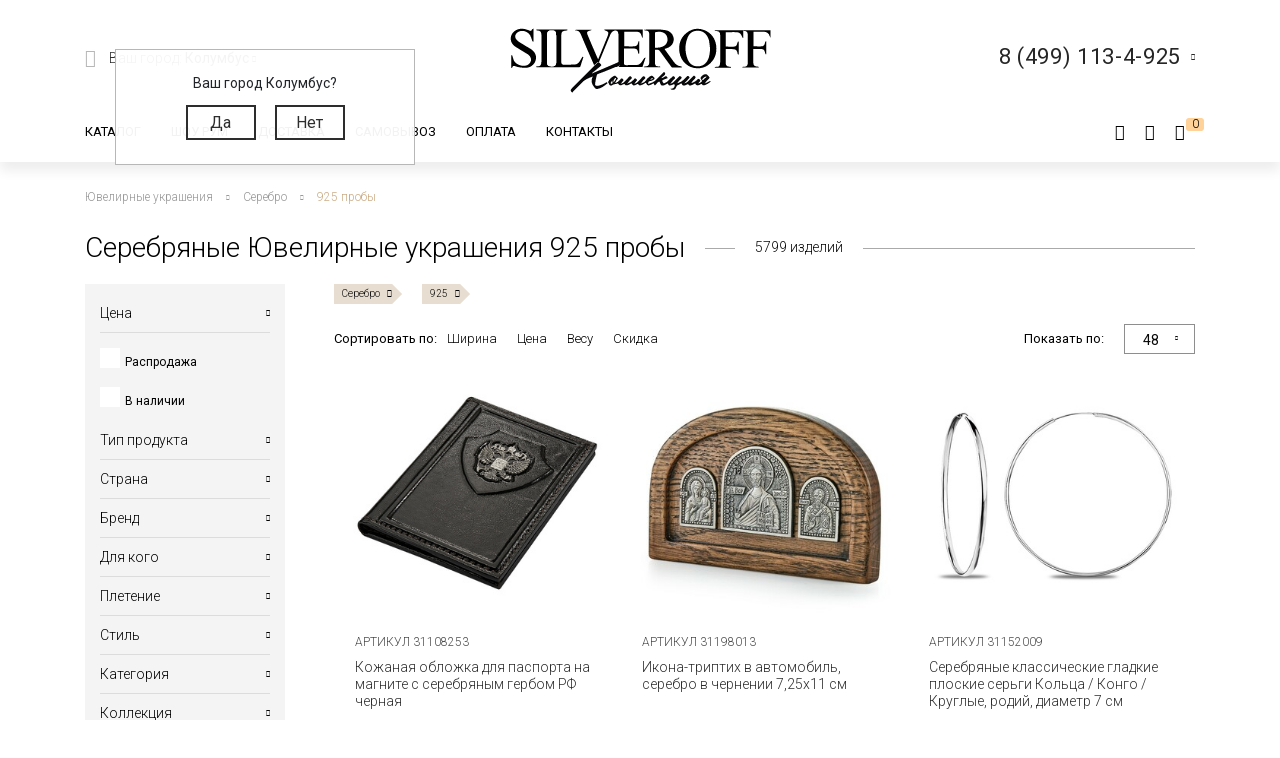

--- FILE ---
content_type: text/html; charset=UTF-8
request_url: https://silveroff.ru/catalog/serebro/925
body_size: 73969
content:
<!DOCTYPE html>
<html lang="ru">
<head>
<meta http-equiv="Content-Type" content="text/html;charset=UTF-8">
	<meta charset="UTF-8">
	<meta name="yandex-verification" content="ff0d2e4c725d679c">
    <meta http-equiv="X-UA-Compatible" content="IE=edge">
	<meta name="viewport" content="width=device-width, initial-scale=1, shrink-to-fit=no">
	<base href="https://silveroff.ru/">
	    <title> 
    Серебряные Ювелирные украшения 925 пробы - купить в Ювелирном магазине Silveroff    </title>
		    <meta name="description" content="В интернет-магазине Silveroff.ru вы найдете Серебряные Ювелирные украшения 925 пробы - многообразный каталог, выгодные цены и постоянные скидки! Отправка в каждый уголок России в быстрые сроки, более 3000 пунктов самовывоза.">
	    
    <meta name="keywords" content="">
            <meta property="og:title" content="Серебряные Ювелирные украшения 925 пробы">
                <meta property="og:image" content="https://silveroff.ru/assets/template/img/logos/375x375-silveroff.jpg">
        <meta property="og:site_name" content="Silveroff - ювелирный интернет магазин">
        <meta property="og:url" content="https://silveroff.ru/catalog/serebro/925">
        <link rel="canonical" href="https://silveroff.ru/catalog/serebro/925">
	
	
        	    

    <link href="https://fonts.googleapis.com/css?family=Roboto:100,300,300i,400,400i,500,900&amp;subset=cyrillic" rel="stylesheet">    
    <link href="https://fonts.googleapis.com/css?family=Roboto+Condensed:400,700&amp;display=swap" rel="stylesheet">
    <link href="https://fonts.googleapis.com/css?family=Open+Sans:300,400,700" rel="stylesheet">  
    


	<script src="/assets/template/js/jquery.min.js"></script>
    <script src="/assets/template/js/jquery-ui.min.js"></script>
    <script src="https://unpkg.com/@vkid/sdk@2.0.0/dist-sdk/umd/index.js"></script>
    
    
    <script>
        const VKID = window.VKIDSDK;
        VKID.Config.init({
          app: 51983042,
          redirectUrl: "https://silveroff.ru/catalog?pokritie=%D0%A0%D0%BE%D0%B4%D0%B8%D1%80%D0%BE%D0%B2%D0%B0%D0%BD%D0%B8%D0%B5&amp;locktype=%D0%A8%D0%B0%D1%80%D0%B8%D0%BA", 
          state: 'bhtnsdt67u7jb',
          codeVerifier: 'mjcnfcngfcgrcv',
          scope: 'email phone'
        });
        const oneTap = new VKID.OneTap();
        const container = document.getElementById('VkIdSdkOneTap');
        if (container){
          oneTap.render({ container: container, scheme: VKID.Scheme.LIGHT, lang: VKID.Languages.RUS })
                .on(VKID.WidgetEvents.ERROR, handleError);
        }
        const url = new URL(location);
    
        if (url.searchParams.has('code') && url.searchParams.has('state') && url.searchParams.has('device_id')) {
            url.searchParams.delete('code');
            url.searchParams.delete('state');
            url.searchParams.delete('device_id');
            url.searchParams.delete('type');
            history.pushState(null, document.title, url);
        }
    </script>
<link rel="stylesheet" href="/assets/components/minishop2/css/web/custom.css?v=cfb41e1ad8" type="text/css">
<script type="text/javascript">miniShop2Config = {"cssUrl":"\/assets\/components\/minishop2\/css\/web\/","jsUrl":"\/assets\/components\/minishop2\/js\/web\/","actionUrl":"\/assets\/components\/minishop2\/action.php","ctx":"web","close_all_message":"\u0437\u0430\u043a\u0440\u044b\u0442\u044c \u0432\u0441\u0435","price_format":[2,"."," "],"price_format_no_zeros":true,"weight_format":[3,"."," "],"weight_format_no_zeros":true};</script>
<script type="text/javascript">seoFilterConfig = {"jsUrl":"\/assets\/components\/seofilter\/js\/web\/","actionUrl":"\/assets\/components\/seofilter\/action.php","ctx":"web","page":2,"params":{"metaltype":"\u0421\u0435\u0440\u0435\u0431\u0440\u043e","probe":"925"},"slider":0,"crumbs":"1","separator":"-","redirect":0,"url":"https:\/\/silveroff.ru\/catalog","between":"\/","replacebefore":0,"replaceseparator":" \/ ","jtitle":"title","jlink":".sf_link","jdescription":"meta[name=\"description\"]","jintrotext":".sf_introtext","jkeywords":".sf_keywords","jh1":".sf_h1","jh2":".sf_h2","jtext":".sf_text","jcontent":".sf_content"};</script>
<script>
                                    LazyLoadConfig = {"selectors":".banner-block img,.product-photos-slider img,#msGallery img","stub":"data:image\/gif;base64,R0lGODlhAQABAIAAAP\/\/\/wAAACH5BAEAAAAALAAAAAABAAEAAAICRAEAOw==","cls":"lazyload_img"};
                                 </script>
<script type="text/javascript">msBasketsConfig = {"cssUrl":"\/assets\/components\/msbaskets\/css\/web\/","jsUrl":"\/assets\/components\/msbaskets\/js\/web\/","actionUrl":"\/assets\/components\/msbaskets\/action.php"};</script>
<script type="text/javascript">
					window["dataLayer"] = window["dataLayer"] || [];
					msYaEcommerceConfig = {"jsUrl":"\/assets\/components\/msyaecommerce\/js\/web\/","actionUrl":"\/assets\/components\/msyaecommerce\/action.php","yaCounter":"43374639","yaDataLayer":"dataLayer","ctx":"web","pageId":2};</script>
<link rel="stylesheet" href="/assets/components/minifyx/cache/styles_946064d869.min.css" type="text/css">
<link rel="stylesheet" href="/assets/components/callback/css/callback.css" type="text/css">
<link rel="stylesheet" href="/assets/components/ajaxform/css/default.css" type="text/css">
<link rel="stylesheet" href="/assets/components/office/css/main/default.css" type="text/css">
<script type="text/javascript">OfficeConfig={"cssUrl":"\/assets\/components\/office\/css\/","jsUrl":"\/assets\/components\/office\/js\/","actionUrl":"\/assets\/components\/office\/action.php","close_all_message":"\u0437\u0430\u043a\u0440\u044b\u0442\u044c \u0432\u0441\u0435","pageId":2,"csrf":"b8118a08edec54611a52ea27fa02d1ef"};</script>
<link rel="stylesheet" href="/assets/components/office/css/auth/default.css" type="text/css">
<link rel="stylesheet" href="/assets/components/msearch2/css/web/default.css" type="text/css">
<link rel="next" href="https://silveroff.ru/catalog/serebro/925?page=2&amp;metaltype=%D0%A1%D0%B5%D1%80%D0%B5%D0%B1%D1%80%D0%BE&amp;probe=925">

<script type="text/javascript">mse2Config = {"cssUrl":"\/assets\/components\/msearch2\/css\/web\/","jsUrl":"\/assets\/components\/msearch2\/js\/web\/","actionUrl":"\/assets\/components\/msearch2\/action.php","queryVar":"query","idVar":"id","filter_delimeter":"|","method_delimeter":":","values_delimeter":",","start_sort":"tv|width:desc","start_limit":"48","start_page":1,"start_tpl":"","sort":"","limit":"","page":"","pageVar":"page","tpl":"","parentsVar":"parents","key":"2428cddbb82fcac2531b1111a055833559beec48","pageId":2,"query":"","parents":"","aliases":{"price":"ms|price","image":"image|image","sale":"sale|sale","availability":"availability|availability","abc":"tv|abc","producttype":"tv|producttype","pletenie":"tv|pletenie","collection":"tv|collection","country":"tv|country","provisioner":"tv|provisioner","brand":"tv|brand","style":"tv|style","collectia":"tv|collectia","category":"tv|category","metaltype":"tv|metaltype","cvetmetall":"tv|cvetmetall","probe":"tv|probe","pokritie":"tv|pokritie","material":"tv|material","vstavka":"tv|vstavka","cvetvastavki":"tv|cvetvastavki","locktype":"tv|locktype","minmodweight":"tv|minmodweight","width":"tv|width","new":"tv|new","complect":"tv|complect","vusota":"tv|vusota","ushkov":"tv|uhkov","ushosh":"tv|uhkosh","size":"razmers|size"},"options":[],"mode":"button","moreText":"<i class=\"icon-plus\"><\/i><span>\u041f\u043e\u043a\u0430\u0437\u0430\u0442\u044c \u0435\u0449\u0435<\/span>"};</script>

	<script type="text/javascript">
		if (typeof mse2Config == "undefined") {mse2Config = {"cssUrl":"\/assets\/components\/msearch2\/css\/web\/","jsUrl":"\/assets\/components\/msearch2\/js\/web\/","actionUrl":"\/assets\/components\/msearch2\/action.php"};}
		if (typeof mse2FormConfig == "undefined") {mse2FormConfig = {};}
		mse2FormConfig["5c6c72c470e409845c94378320b5c46cc3a7463f"] = {"autocomplete":"results","queryVar":"query","minQuery":3,"pageId":2733};
	</script>
</head>
<body>
	<div class="wrapper push ">
		<div class="page">
		    <div class="pre-header"></div>





<header class="header"><meta http-equiv="Content-Type" content="text/html;charset=UTF-8">
     	<div class=" header-wrap">
		<div class="header-mobile-left visible-sm">
			<div class="toggle header-toggle">
			    			         <img src="/assets/template/img/icons/burger.svg" alt="">
			    			    
			    <i class="icon-close"></i>
				<!--<div class="toggle__line"></div>
				<div class="toggle__line"></div>
				<div class="toggle__line"></div>-->
			</div>
			
		     <a href="cabinet" rel="nofollow" class="user-button">
		<span class="ub-icon">
			<i class="icon-user"></i>
		</span>
	</a>             
		</div>
		<div class="header-top container">
			<div class="header-top-inner">
				<div class="header-block">
					<div class="select-location-block">
					    <div class="dropdown-menu popup city-dropdown">
            <p>Ваш город Колумбус?</p>
        <a href="#" data-popup="close" id="checkcity" data-city="Колумбус" data-id="4509177" class="btn">Да</a>
        <a href="#modal-cities" data-popup="close" data-toggle="modal" data-target="#modal-cities" class="btn">Нет</a>
    </div>						<div class="block-icon hidden-sm">
							<i class="icon-paperplane"></i>
						</div>
					
						<div class="block-content hidden-sm">
							<p>Ваш город:
								<span class="city-select">
    								<span data-toggle="modal" data-target="#modal-cities">Колумбус <i class="icon-chevron-down"></i></span>
    								
    							</span>
							</p>
													</div>
					</div>
				</div>
				<div class="header-block logo-wrapper ">
					<a href="https://silveroff.ru/" class="logo-block">
					    					         <img src="/assets/images/logo/logo_K.svg" alt="">
					    						
					</a>
				</div>
				<div class="header-block hidden-sm header-block__contact">
					
					 <div class="contact-phone-block contact-phone-block_right vcard" itemscope itemtype="http://schema.org/LocalBusiness">
	<link href="/assets/images/logo/logo-silveroff1.svg" itemprop="image">
	<span class="fn org">
     <meta class="value-title" title="Silveroff" content="Silveroff" itemprop="name">
   </span>
	<span class="url">
     <span class="value-title" title="https://silveroff.ru/"></span>
   </span>
   <div class="gotocallback">
       <div class="cpb-phone">
		<meta itemprop="telephone" content="8 (499) 113-4-925">
		<span class="tel">8 (499) 113-4-925</span>
		<i class="icon-chevron-down"></i>
	</div>
		<!--<p><span class="workhours">Обратный звонок</span></p>
		<div class="adr">
			<span class="locality">
		     <span class="value-title" title="Москва"></span>
		   </span>
			<span class="street-address">
		     <span class="value-title" title="ул. Сельскохозяйственная улица, 4с12"></span>
			</span>
		</div>-->
   </div>
	
	<meta itemprop="address" content="Москва, ул. Сельскохозяйственная улица, 4с12">
</div>
<div class="popup-callback" id="0" style="display: none">
    <div class="contact-phone-block">
        <div class="cpb-phone">
			<a href="tel:84991134925" class="tel">8 (499) 113-4-925</a>
			<i class="icon-chevron-down"></i>
		</div>
        <p>Бесплатно по России / <span class="workhours">Обратный звонок</span></p>
    </div>
    
    <div class="popup-callback__name">Заказать звонок</div>
    <form class="callback_ajax_form" role="form" method="post" action="catalog">
        <div class="form-field">
			<input id="receiver_callback" type="text" name="name" value="" class="form-control input-field required">
			<label for="receiver_callback">Имя*</label>
			<span class="error error_name"></span>
		</div>
		<div class="form-field">
			<input id="phone_callback" type="text" data-mask="0(000)000-00-00" name="phone" value="" class="form-control input-field required">
			<label for="phone_callback">Телефон*</label>
			<span class="error error_name"></span>
		</div>
		<div class="form-field">
            <div class="g-recaptcha" style="max-width: 100%" data-sitekey="6LfDxIMUAAAAABjPzbTzu3-LXUoQCdw0FUyb41Mv"></div>
<script type="text/javascript" src="https://www.google.com/recaptcha/api.js?hl=ru"></script>
            
            <span class="error_g-recaptcha-response error"></span>
        </div>
		<div class="popup-callback__required">
		    * - обязательно заполните
	    </div>
	    <div class="popup-callback__small">
	        Отправляя сообщение, я подтверждаю,
            что ознакомлен и согласен с <a href="politika-konfidenczialnosti" rel="nofollow">политикой
            конфиденциальности</a> данного сайта.
	    </div>
	   
        <button class="callback-submit btn btn-gray popup-callback__btn with-loader" type="submit" name="ms2_action" value="cart/add">Отправить</button>
    
	<input type="hidden" name="af_action" value="aad9d7607b98a329afdce1e3b66436d4">
</form>
</div>				
					
				</div>
			</div>
		</div>
		<div class="header-bottom">
		    <div class="container">
		        <div class="header-bottom-inner">
    				<div class="header-block hidden-sm">
    					<ul class="top-nav">
	<li data-dropdown="#catalog-dropdown">
		<a href="catalog">Каталог</a>
		<div class="top-nav-dropdown" id="catalog-dropdown">
	<div class="header-catalog-component">
	    <div class="component-tabs-nav">
<div class="item-wrap"></div>
<a href="https://silveroff.ru/catalog/czepochki" class="item current" data-hover-tab="#cat-92">
	<div class="item-icon">
		<i class="icon-cat-chains"></i>	</div>
	<div class="item-text">Цепочки</div>
</a><div class="item-wrap"></div>
<a href="https://silveroff.ru/catalog/brasletyi" class="item" data-hover-tab="#cat-21">
	<div class="item-icon">
		<i class="icon-cat-bracelet"></i>	</div>
	<div class="item-text">Браслеты</div>
</a><div class="item-wrap"></div>
<a href="https://silveroff.ru/catalog/podveski-i-kulonyi" class="item" data-hover-tab="#cat-74">
	<div class="item-icon">
		<i class="icon-cat-pendants"></i>	</div>
	<div class="item-text">Подвески и кулоны</div>
</a><div class="item-wrap"></div>
<a href="https://silveroff.ru/catalog/shejnyie-ukrasheniya" class="item" data-hover-tab="#cat-3170">
	<div class="item-icon">
		<svg xmlns="http://www.w3.org/2000/svg" viewbox="0 0 17.23 17.68">   <defs>     <style>       .cls-1 {         fill: none;         stroke: #666;         stroke-miterlimit: 10;       }        .cls-2 {         fill: #666;       }     </style>   </defs>   <title>Ресурс 1</title>   <g id="Слой_2" data-name="Слой 2">     <g id="Слой_1-2" data-name="Слой 1">       <g>         <path class="cls-1" d="M10.8,15.36a2.49,2.49,0,0,0,1.14.29,2.52,2.52,0,1,0-2.4-3.26"></path>         <path class="cls-1" d="M13,10.77a1.42,1.42,0,0,1,.09-.67,1.44,1.44,0,1,1,1.21,2"></path>         <path class="cls-2" d="M13.84,0a1.06,1.06,0,0,1,.68.33,7.81,7.81,0,0,1,2.61,7.16C17,8.55,16.53,9.79,16,10h-.42V9.25l.11-.15a6.34,6.34,0,0,0,.64-3.25A7.08,7.08,0,0,0,13.61.64s-.16-.16-.14-.27A.42.42,0,0,1,13.84,0Z"></path>         <circle class="cls-1" cx="8.86" cy="14.66" r="2.52"></circle>         <circle class="cls-1" cx="8.86" cy="14.66" r="1.02"></circle>         <path class="cls-1" d="M6.43,15.36a2.49,2.49,0,0,1-1.14.29,2.52,2.52,0,1,1,2.4-3.26"></path>         <path class="cls-1" d="M4.2,10.77a1.42,1.42,0,0,0-.09-.67,1.44,1.44,0,1,0-1.21,2"></path>         <path class="cls-2" d="M3.39,0a1.06,1.06,0,0,0-.68.36A7.81,7.81,0,0,0,.1,7.52C.27,8.58.7,9.82,1.19,10h.42V9.2a6.53,6.53,0,0,1-.7-3.33A7.08,7.08,0,0,1,3.66.67S3.82.51,3.8.4A.42.42,0,0,0,3.39,0Z"></path>       </g>     </g>   </g> </svg>	</div>
	<div class="item-text">Шейные украшения</div>
</a><div class="item-wrap"></div>
<a href="https://silveroff.ru/catalog/yuvelirnyie-shnurki-i-gajtanyi" class="item" data-hover-tab="#cat-129">
	<div class="item-icon">
		<i class="icon-cat-laces"></i>	</div>
	<div class="item-text">Ювелирные шнурки и гайтаны</div>
</a><div class="item-wrap"></div>
<a href="https://silveroff.ru/catalog/kolca-i-perstni" class="item" data-hover-tab="#cat-52">
	<div class="item-icon">
		<i class="icon-cat-rings"></i>	</div>
	<div class="item-text">Кольца и перстни</div>
</a><div class="item-wrap"></div>
<a href="https://silveroff.ru/catalog/earrings-i-puseti" class="item" data-hover-tab="#cat-91">
	<div class="item-icon">
		<i class="icon-cat-earrings"></i>	</div>
	<div class="item-text">Серьги и пусеты</div>
</a><div class="item-wrap"></div>
<a href="https://silveroff.ru/catalog/aksessuaryi/zaponki" class="item" data-hover-tab="#cat-14">
	<div class="item-icon">
			</div>
	<div class="item-text">Запонки</div>
</a><div class="item-wrap"></div>
<a href="https://silveroff.ru/catalog/aksessuaryi" class="item" data-hover-tab="#cat-9">
	<div class="item-icon">
		<i class="icon-cat-accessories"></i>	</div>
	<div class="item-text">Аксессуары</div>
</a><div class="item-wrap"></div>
<a href="https://silveroff.ru/catalog/sharmyi" class="item" data-hover-tab="#cat-124">
	<div class="item-icon">
		<svg xmlns="http://www.w3.org/2000/svg" viewbox="0 0 17.45 17.31">   <defs>     <style>       .cls-1 {         fill: #666;       }     </style>   </defs>   <title>Ресурс 4</title>   <g id="Слой_2" data-name="Слой 2">     <g id="Слой_1-2" data-name="Слой 1">       <g>         <path class="cls-1" d="M13.12,14.18h-.34c-1.53-.12-2.28-3-2-5.54s1.42-5,3.06-4.79a1.73,1.73,0,0,1,1.21.71,6.42,6.42,0,0,1,1,4.49h0c-.08.83-.47,3.61-1.85,4.71A1.73,1.73,0,0,1,13.12,14.18Zm.58-9.33C13,4.79,12,6.6,11.7,8.72s.48,4.35,1.19,4.45a.86.86,0,0,0,.67-.2c.69-.57,1.24-2.12,1.46-4a5.86,5.86,0,0,0-.79-3.8.71.71,0,0,0-.49-.32Z"></path>         <path class="cls-1" d="M15.72,2.6a3.36,3.36,0,0,0-1.31-.93h0A12,12,0,0,0,8.93,0a11.29,11.29,0,0,0-5,1C3,1.45,0,3.48,0,8.33s2.66,7,3.83,7.69A10.31,10.31,0,0,0,9,17.31a12.68,12.68,0,0,0,4.38-1c1.94-.71,3.75-3.4,4-7.1A9.53,9.53,0,0,0,15.72,2.6ZM4.32,15.12C3.31,14.55,1,12.64,1,8.3s2.58-6.06,3.4-6.46A9.93,9.93,0,0,1,8.84,1a11.25,11.25,0,0,1,3.43.76c-1.81.84-3.21,3.54-3.45,6.91-.19,2.68.45,5.22,1.67,6.61a3.56,3.56,0,0,0,.86.72A9.57,9.57,0,0,1,4.32,15.12ZM16.38,9.43c-.3,3.5-1.92,6.23-3.72,6.09a2,2,0,0,1-1.39-.78A8.91,8.91,0,0,1,9.84,8.86c.24-3.44,1.89-6.26,3.63-6.26h.1A2,2,0,0,1,15,3.38,7.49,7.49,0,0,1,16.43,8.8Z"></path>       </g>     </g>   </g> </svg>	</div>
	<div class="item-text">Шармы</div>
</a><div class="item-wrap"></div>
<a href="https://silveroff.ru/catalog/pirsing" class="item" data-hover-tab="#cat-6">
	<div class="item-icon">
		<svg xmlns="http://www.w3.org/2000/svg" viewbox="0 0 18.13 15.58">   <defs>     <style>       .cls-1 {         fill: none;         stroke: #666;         stroke-miterlimit: 10;       }     </style>   </defs>   <title>Ресурс 2</title>   <g id="Слой_2" data-name="Слой 2">     <g id="Слой_1-2" data-name="Слой 1">       <g>         <circle class="cls-1" cx="4.64" cy="10.93" r="4.14" transform="translate(-7.18 12.09) rotate(-72.56)"></circle>         <circle class="cls-1" cx="15.21" cy="2.92" r="2.42" transform="translate(7.87 16.56) rotate(-72.56)"></circle>         <path class="cls-1" d="M8.24,9.75a8.27,8.27,0,0,0,4-1.86,7.31,7.31,0,0,0,1.91-2.53"></path>       </g>     </g>   </g> </svg>	</div>
	<div class="item-text">Пирсинг</div>
</a><div class="item-wrap"></div>
<a href="https://silveroff.ru/catalog/podarki-i-suveniryi" class="item" data-hover-tab="#cat-62">
	<div class="item-icon">
		<i class="icon-cat-watches"></i>	</div>
	<div class="item-text">Подарки и сувениры</div>
</a><div class="item-wrap"></div>
<a href="https://silveroff.ru/catalog/ikonyi" class="item" data-hover-tab="#cat-3">
	<div class="item-icon">
		<i class="icon-cat-ikons"></i>	</div>
	<div class="item-text">Иконы</div>
</a><div class="item-wrap"></div>
<a href="https://silveroff.ru/catalog/stolovoe-serebro" class="item" data-hover-tab="#cat-118">
	<div class="item-icon">
		<i class="icon-cat-spoon"></i>	</div>
	<div class="item-text">Столовое серебро</div>
</a><div class="item-wrap"></div>
<a href="https://silveroff.ru/catalog/yuvelirnaya-upakovka" class="item" data-hover-tab="#cat-128">
	<div class="item-icon">
		<i class="icon-cat-bag"></i>	</div>
	<div class="item-text">Ювелирная упаковка</div>
</a>
</div>		
		<div class="component-tabs-container">
<div class="tab" id="cat-92" style="background-image: url('/assets/images/menu/3332211.jpg');">
	<div class="tab-content">
	    <ul class="catalog-categories-list">
            <li>
    <ul class="subcategories">
        <p class="category-name">Популярные плетения</p>
        <li class="first"><a href="https://silveroff.ru/catalog/czepochki/serebro/pletenie-korolevskaya-mantiya">Цепочки Королевская мантия</a></li>
<li><a href="https://silveroff.ru/catalog/czepochki/serebro/pletenie-bismark">Цепочки Бисмарк</a></li>
<li><a href="https://silveroff.ru/catalog/czepochki/serebro/pletenie-ruchnoj-bismark">Цепочки Ручной Бисмарк</a></li>
<li><a href="https://silveroff.ru/catalog/czepochki/serebro/pletenie-panczirnoe">Цепочки Панцирное</a></li>
<li><a href="https://silveroff.ru/catalog/czepochki/serebro/pletenie-piton">Цепочки Питон</a></li>
<li><a href="https://silveroff.ru/catalog/czepochki/serebro/pletenie-lisij-xvost">Цепочки Лисий хвост</a></li>
<li><a href="https://silveroff.ru/catalog/czepochki/serebro/pletenie-karte">Цепочки Картье</a></li>
<li><a href="https://silveroff.ru/catalog/czepochki/serebro/pletenie-vizantijskoe">Цепочки Византийские</a></li>
<li><a href="https://silveroff.ru/catalog/czepochki/serebro/pletenie-romb">Цепочки Ромб</a></li>
<li><a href="https://silveroff.ru/catalog/czepochki/serebro/pletenie-ramzes">Цепочки Рамзес</a></li>
<li><a href="https://silveroff.ru/catalog/czepochki/serebro/pletenie-nonna">Цепочки Нонна</a></li>
<li><a href="https://silveroff.ru/catalog/czepochki/serebro/pletenie-grecheskoe">Цепочки Греческие</a></li>
<li><a href="https://silveroff.ru/catalog/czepochki/serebro/pletenie-yakornoe">Цепочки Якорные</a></li>
<li><a href="https://silveroff.ru/catalog/czepochki/serebro/pletenie-persidskoe">Цепочки Персидские</a></li>
<li><a href="https://silveroff.ru/catalog/czepochki/serebro/pletenie-skolochennyij-yakor">Цепочки Сколоченный якорь</a></li>
<li><a href="https://silveroff.ru/catalog/czepochki/serebro/pletenie-snejk">Цепочки Снейк</a></li>
<li><a href="https://silveroff.ru/catalog/czepochki/serebro/pletenie-kobra">Цепочки Кобра</a></li>
<li><a href="https://silveroff.ru/catalog/czepochki/serebro/pletenie-ruchnaya-rabota">Цепочки Ручная работа</a></li>
<li class="last"><a href="https://silveroff.ru/catalog/czepochki/serebro/pletenie-litaya">Цепочки Литые</a></li>    </ul>
</li>
<li>
    <ul class="subcategories">
        <p class="category-name">Категория</p>
        <li class="first"><a href="https://silveroff.ru/catalog/czepochki/serebro/dlinnyie">Длинные Цепочки</a></li>
<li><a href="https://silveroff.ru/catalog/czepochki/serebro/tonkie">Тонкие Цепочки</a></li>
<li><a href="https://silveroff.ru/catalog/czepochki/serebro/uzkie">Узкие Цепочки</a></li>
<li><a href="https://silveroff.ru/catalog/czepochki/serebro/massivnyie">Массивные Цепочки</a></li>
<li><a href="https://silveroff.ru/catalog/czepochki/serebro/legkie">Легкие Цепочки</a></li>
<li><a href="https://silveroff.ru/catalog/czepochki/serebro/shirokie">Широкие Цепочки</a></li>
<li><a href="https://silveroff.ru/catalog/czepochki/serebro/tolstyie">Толстые Цепочки</a></li>
<li><a href="https://silveroff.ru/catalog/czepochki/serebro/kruglyie">Круглые Цепочки</a></li>
<li><a href="https://silveroff.ru/catalog/czepochki/serebro/bolshie">Большие Цепочки</a></li>
<li><a href="https://silveroff.ru/catalog/czepochki/serebro/tyazhelyie">Тяжелые Цепочки</a></li>
<li><a href="https://silveroff.ru/catalog/czepochki/serebro/ploskie">Плоские Цепочки</a></li>
<li class="last"><a href="https://silveroff.ru/catalog/czepochki/serebro/korotkie">Короткие Цепочки</a></li>    </ul>
</li>
<li>
    <ul class="subcategories">
        <p class="category-name">Покрытие</p>
        <li class="first"><a href="https://silveroff.ru/catalog/czepochki/serebro/pozolota">Позолота</a></li>
<li><a href="https://silveroff.ru/catalog/czepochki/serebro/rodirovanie">Родирование</a></li>
<li><a href="https://silveroff.ru/catalog/czepochki/serebro/chernenie">Чернение</a></li>
<li><a href="https://silveroff.ru/catalog/czepochki/serebro/oksidirovanie">Оксидирование</a></li>
<li class="last"><a href="https://silveroff.ru/catalog/czepochki/serebro/palladij">Палладирование</a></li>    </ul>
</li>
<li>
    <ul class="subcategories">
        <p class="category-name">Для кого</p>
        <li class="first"><a href="https://silveroff.ru/catalog/czepochki/serebro/muzhskie">Мужские Цепочки</a></li>
<li><a href="https://silveroff.ru/catalog/czepochki/serebro/zhenskie">Женские Цепочки</a></li>
<li class="last"><a href="https://silveroff.ru/catalog/czepochki/serebro/detskie">Детские Цепочки</a></li>    </ul>
</li>
<li>
    <ul class="subcategories">
        <p class="category-name">Страна производства</p>
        <li class="first"><a href="https://silveroff.ru/catalog/czepochki/serebro/italiya">Цепи Италия</a></li>
<li class="last"><a href="https://silveroff.ru/catalog/czepochki/serebro/rossiya">Цепи Россия</a></li>    </ul>
</li>        </ul>
	</div>
	<div class="tab-image"></div>
</div>
<div class="tab" id="cat-21" style="background-image: url('/assets/images/menu/ring23braslet111111x.jpg');">
	<div class="tab-content">
	    <ul class="catalog-categories-list">
            <li>
    <ul class="subcategories">
        <p class="category-name">Популярные плетения</p>
        <li class="first"><a href="https://silveroff.ru/catalog/brasletyi/serebro/pletenie-panczirnoe">Браслеты Панцирь</a></li>
<li><a href="https://silveroff.ru/catalog/brasletyi/serebro/pletenie-bismark">Браслеты Бисмарк</a></li>
<li><a href="https://silveroff.ru/catalog/brasletyi/serebro/pletenie-roza">Браслеты Роза</a></li>
<li><a href="https://silveroff.ru/catalog/brasletyi/serebro/pletenie-yakornoe">Браслеты Якорные</a></li>
<li><a href="https://silveroff.ru/catalog/brasletyi/serebro/pletenie-grecheskoe">Браслеты Греческие</a></li>
<li><a href="https://silveroff.ru/catalog/brasletyi/serebro/pletenie-lisij-xvost">Браслеты Лисий Хвост</a></li>
<li><a href="https://silveroff.ru/catalog/brasletyi/serebro/pletenie-piton">Браслеты Питон</a></li>
<li><a href="https://silveroff.ru/catalog/brasletyi/serebro/pletenie-italyanka">Браслеты Итальянка</a></li>
<li><a href="https://silveroff.ru/catalog/brasletyi/serebro/pletenie-romb">Браслеты Ромб</a></li>
<li><a href="https://silveroff.ru/catalog/brasletyi/serebro/pletenie-ramzes">Браслеты Рамзес</a></li>
<li><a href="https://silveroff.ru/catalog/brasletyi/serebro/pletenie-kardinal">Браслеты Кардинал</a></li>
<li><a href="https://silveroff.ru/catalog/brasletyi/serebro/pletenie-dvojnoj-bismark">Браслеты Двойной Бисмарк</a></li>
<li><a href="https://silveroff.ru/catalog/brasletyi/serebro/pletenie-ruchnaya-rabota">Браслеты Ручной работы</a></li>
<li><a href="https://silveroff.ru/catalog/brasletyi/serebro/pletenie-poluzhestkoe">Браслеты Полужесткое плетение</a></li>
<li><a href="https://silveroff.ru/catalog/brasletyi/serebro/pletenie-persidskoe">Браслеты Персидские</a></li>
<li class="last"><a href="https://silveroff.ru/catalog/brasletyi/serebro/pletenie-litaya">Браслеты Литые</a></li>    </ul>
</li>
<li>
    <ul class="subcategories">
        <p class="category-name">Категория</p>
        <li class="first"><a href="https://silveroff.ru/catalog/brasletyi/serebro/legkie">Легкие браслеты</a></li>
<li><a href="https://silveroff.ru/catalog/brasletyi/serebro/tyazhelyie">Тяжелые браслеты</a></li>
<li><a href="https://silveroff.ru/catalog/brasletyi/serebro/tolstyie">Толстые браслеты</a></li>
<li><a href="https://silveroff.ru/catalog/brasletyi/serebro/massivnyie">Массивные браслеты</a></li>
<li><a href="https://silveroff.ru/catalog/brasletyi/serebro/kruglyie">Круглые браслеты</a></li>
<li><a href="https://silveroff.ru/catalog/brasletyi/serebro/shirokie">Широкие браслеты</a></li>
<li class="last"><a href="https://silveroff.ru/catalog/brasletyi/serebro/uzkie">Узкие браслеты</a></li>    </ul>
</li>
<li>
    <ul class="subcategories">
        <p class="category-name">Материал</p>
        <li class="first"><a href="https://silveroff.ru/catalog/brasletyi/serebro/tekstil">Текстильные браслеты с серебром</a></li>
<li><a href="https://silveroff.ru/catalog/brasletyi/serebro/kamen">Браслеты из камней с серебром</a></li>
<li><a href="https://silveroff.ru/catalog/brasletyi/serebro/naturalnaya-kozha">Кожаные браслеты с серебром</a></li>
<li><a href="https://silveroff.ru/catalog/brasletyi/serebro/parakord">Браслеты из паракорда с серебром</a></li>
<li><a href="https://silveroff.ru/catalog/brasletyi/serebro/kauchuk">Каучуковые браслеты с серебром</a></li>
<li class="last"><a href="https://silveroff.ru/catalog/brasletyi/serebro/silikon">Силиконовые браслеты с серебром</a></li>    </ul>
</li>
<li>
    <ul class="subcategories">
        <p class="category-name">Для кого</p>
        <li class="first"><a href="https://silveroff.ru/catalog/brasletyi/serebro/muzhskie">Мужские Браслеты</a></li>
<li><a href="https://silveroff.ru/catalog/brasletyi/serebro/zhenskie">Женские Браслеты</a></li>
<li class="last"><a href="https://silveroff.ru/catalog/brasletyi/serebro/detskie">Детские Браслеты</a></li>    </ul>
</li>        </ul>
	</div>
	<div class="tab-image"></div>
</div>
<div class="tab" id="cat-74" style="background-image: url('/source/images/подвески4.jpg');">
	<div class="tab-content">
	    <ul class="catalog-categories-list">
            <li>
    <ul class="subcategories">
        <p class="category-name">Коллекция</p>
        <li class="first"><a href="https://silveroff.ru/catalog/podveski-i-kulonyi/serebro/collectia-religiya">Религиозные подвески и кулоны</a></li>
<li><a href="https://silveroff.ru/catalog/podveski-i-kulonyi/serebro/collectia-pravoslavie">Православные кресты и ладанки</a></li>
<li><a href="https://silveroff.ru/catalog/podveski-i-kulonyi/serebro/collectia-mifologiya">Коллекция Мифология</a></li>
<li><a href="https://silveroff.ru/catalog/podveski-i-kulonyi/serebro/collectia-musulmanstvo">Мусульманские подвески из серебра</a></li>
<li><a href="https://silveroff.ru/catalog/podveski-i-kulonyi/serebro/collectia-znaki-zodiaka">Коллекция Знаки Зодиака</a></li>
<li><a href="https://silveroff.ru/catalog/podveski-i-kulonyi/serebro/collectia-sport">Подвески и кулоны из коллекции Спорт</a></li>
<li><a href="https://silveroff.ru/catalog/podveski-i-kulonyi/serebro/collectia-zhivotnyie">Кулоны с животными</a></li>
<li><a href="https://silveroff.ru/catalog/podveski-i-kulonyi/serebro/collectia-iudaizm">Еврейские подвески и кулоны</a></li>
<li><a href="https://silveroff.ru/catalog/podveski-i-kulonyi/serebro/collectia-morskaya">Подвески и кулоны из Морской коллекции</a></li>
<li class="last"><a href="https://silveroff.ru/catalog/podveski-i-kulonyi/serebro/collectia-drakon">Подвески и кулоны с Драконом</a></li>    </ul>
</li>
<li>
    <ul class="subcategories">
        <p class="category-name">Для кого</p>
        <li class="first"><a href="https://silveroff.ru/catalog/podveski-i-kulonyi/serebro/muzhskie">Мужские кулоны</a></li>
<li><a href="https://silveroff.ru/catalog/podveski-i-kulonyi/serebro/zhenskie">Женские кулоны</a></li>
<li class="last"><a href="https://silveroff.ru/catalog/podveski-i-kulonyi/serebro/detskie">Детские кулоны</a></li>    </ul>
</li>        </ul>
	</div>
	<div class="tab-image"></div>
</div>
<div class="tab" id="cat-3170" style="background-image: url('/assets/images/menu/украшения2.jpg');">
	<div class="tab-content">
	    <ul class="catalog-categories-list">
            <li>
    <ul class="subcategories">
        <p class="category-name">Для кого</p>
        <li class="first"><a href="https://silveroff.ru/catalog/shejnyie-ukrasheniya/serebro/muzhskie">Мужские Шейные украшения</a></li>
<li class="last"><a href="https://silveroff.ru/catalog/shejnyie-ukrasheniya/serebro/zhenskie">Женские Шейные украшения</a></li>    </ul>
</li>
<li>
    <ul class="subcategories">
        <p class="category-name">Тип продукта</p>
        <li class="first"><a href="https://silveroff.ru/catalog/shejnyie-ukrasheniya/kole">Колье</a></li>
<li class="last"><a href="https://silveroff.ru/catalog/shejnyie-ukrasheniya/busyi">Бусы</a></li>    </ul>
</li>
<li>
    <ul class="subcategories">
        <p class="category-name">Цвет вставки</p>
        <li class="first"><a href="https://silveroff.ru/catalog/shejnyie-ukrasheniya/serebro/cvetvastavki-belaya">Белый цвет</a></li>
<li><a href="https://silveroff.ru/catalog/shejnyie-ukrasheniya/serebro/cvetvastavki-zelenaya">Зеленый цвет</a></li>
<li><a href="https://silveroff.ru/catalog/shejnyie-ukrasheniya/serebro/cvetvastavki-zheltyij">Желтый цвет</a></li>
<li><a href="https://silveroff.ru/catalog/shejnyie-ukrasheniya/serebro/cvetvastavki-sirenevyij">Сиреневый цвет</a></li>
<li class="last"><a href="https://silveroff.ru/catalog/shejnyie-ukrasheniya/serebro/cvetvastavki-biryuzovaya">Бирюзовый цвет</a></li>    </ul>
</li>        </ul>
	</div>
	<div class="tab-image"></div>
</div>
<div class="tab" id="cat-129" style="background-image: url('/assets/images/menu/ring5.jpg');">
	<div class="tab-content">
	    <ul class="catalog-categories-list">
            <li>
    <ul class="subcategories">
        <p class="category-name">Материал</p>
        <li class="first"><a href="https://silveroff.ru/catalog/yuvelirnyie-shnurki-i-gajtanyi/serebro/naturalnaya-kozha">Кожаные шнурки</a></li>
<li><a href="https://silveroff.ru/catalog/yuvelirnyie-shnurki-i-gajtanyi/serebro/shelk">Шелковые шнурки</a></li>
<li><a href="https://silveroff.ru/catalog/yuvelirnyie-shnurki-i-gajtanyi/serebro/nejlon">Нейлоновые шнурки</a></li>
<li><a href="https://silveroff.ru/catalog/yuvelirnyie-shnurki-i-gajtanyi/serebro/kauchuk">Каучуковые шнурки</a></li>
<li><a href="https://silveroff.ru/catalog/yuvelirnyie-shnurki-i-gajtanyi/serebro/shnur-voshhenyij">Вощеные шнурки</a></li>
<li><a href="https://silveroff.ru/catalog/yuvelirnyie-shnurki-i-gajtanyi/serebro/ekokozha">Экокожа</a></li>
<li><a href="https://silveroff.ru/catalog/yuvelirnyie-shnurki-i-gajtanyi/serebro/xlopok">Хлопковые шнурки</a></li>
<li><a href="https://silveroff.ru/catalog/yuvelirnyie-shnurki-i-gajtanyi/serebro/parakord">Паракорд</a></li>
<li class="last"><a href="https://silveroff.ru/catalog/yuvelirnyie-shnurki-i-gajtanyi/serebro/tekstil">Текстильные шнурки</a></li>    </ul>
</li>
<li>
    <ul class="subcategories">
        <p class="category-name">Размер</p>
        <li class="first"><a href="https://silveroff.ru/catalog/yuvelirnyie-shnurki-i-gajtanyi/serebro/size-40">40 размер</a></li>
<li><a href="https://silveroff.ru/catalog/yuvelirnyie-shnurki-i-gajtanyi/serebro/size-45">45 размер</a></li>
<li><a href="https://silveroff.ru/catalog/yuvelirnyie-shnurki-i-gajtanyi/serebro/size-50">50 размер</a></li>
<li><a href="https://silveroff.ru/catalog/yuvelirnyie-shnurki-i-gajtanyi/serebro/size-55">55 размер</a></li>
<li><a href="https://silveroff.ru/catalog/yuvelirnyie-shnurki-i-gajtanyi/serebro/size-60">60 размер</a></li>
<li><a href="https://silveroff.ru/catalog/yuvelirnyie-shnurki-i-gajtanyi/serebro/size-65">65 размер</a></li>
<li><a href="https://silveroff.ru/catalog/yuvelirnyie-shnurki-i-gajtanyi/serebro/size-70">70 размер</a></li>
<li><a href="https://silveroff.ru/catalog/yuvelirnyie-shnurki-i-gajtanyi/serebro/size-75">75 размер</a></li>
<li class="last"><a href="https://silveroff.ru/catalog/yuvelirnyie-shnurki-i-gajtanyi/serebro/size-80">80 размер</a></li>    </ul>
</li>
<li>
    <ul class="subcategories">
        <p class="category-name">Для кого</p>
        <li class="first"><a href="https://silveroff.ru/catalog/yuvelirnyie-shnurki-i-gajtanyi/serebro/muzhskie">Мужские шнурки и гайтаны</a></li>
<li><a href="https://silveroff.ru/catalog/yuvelirnyie-shnurki-i-gajtanyi/serebro/zhenskie">Женские шнурки и гайтаны</a></li>
<li class="last"><a href="https://silveroff.ru/catalog/yuvelirnyie-shnurki-i-gajtanyi/serebro/detskie">Детские шнурки и гайтаны</a></li>    </ul>
</li>        </ul>
	</div>
	<div class="tab-image"></div>
</div>
<div class="tab" id="cat-52" style="background-image: url('/assets/images/menu/2222324234.jpg');">
	<div class="tab-content">
	    <ul class="catalog-categories-list">
            <li>
    <ul class="subcategories">
        <p class="category-name">Страна производства</p>
        <li class="first"><a href="https://silveroff.ru/catalog/kolca-i-perstni/serebro/rossiya">Производство Россия</a></li>
<li><a href="https://silveroff.ru/catalog/kolca-i-perstni/serebro/italiya">Производство Италия</a></li>
<li><a href="https://silveroff.ru/catalog/kolca-i-perstni/serebro/kitaj">Производство Китай</a></li>
<li><a href="https://silveroff.ru/catalog/kolca-i-perstni/serebro/tailand">Производство Таиланд</a></li>
<li class="last"><a href="https://silveroff.ru/catalog/kolca-i-perstni/zoloto/rossiya">Производство Россия</a></li>    </ul>
</li>
<li>
    <ul class="subcategories">
        <p class="category-name">Вставка</p>
        <li class="first"><a href="https://silveroff.ru/catalog/kolca-i-perstni/serebro/topaz">С Топазом</a></li>
<li><a href="https://silveroff.ru/catalog/kolca-i-perstni/serebro/nanoizumrud">С Наноизумрудом</a></li>
<li><a href="https://silveroff.ru/catalog/kolca-i-perstni/serebro/oniks">С Ониксом</a></li>
<li><a href="https://silveroff.ru/catalog/kolca-i-perstni/serebro/granat">С Гранатом</a></li>
<li><a href="https://silveroff.ru/catalog/kolca-i-perstni/serebro/czirkon">С Цирконом</a></li>
<li><a href="https://silveroff.ru/catalog/kolca-i-perstni/serebro/korund">С Корундом</a></li>
<li><a href="https://silveroff.ru/catalog/kolca-i-perstni/serebro/keramika">С Керамикой</a></li>
<li><a href="https://silveroff.ru/catalog/kolca-i-perstni/serebro/lazurit">С Лазуритом</a></li>
<li><a href="https://silveroff.ru/catalog/kolca-i-perstni/serebro/obsidian">С Обсидианом</a></li>
<li><a href="https://silveroff.ru/catalog/kolca-i-perstni/serebro/sapfir">С Сапфиром</a></li>
<li><a href="https://silveroff.ru/catalog/kolca-i-perstni/serebro/agat">С Агатом</a></li>
<li class="last"><a href="https://silveroff.ru/catalog/kolca-i-perstni/serebro/bez-vstavok">С Без вставок</a></li>    </ul>
</li>
<li>
    <ul class="subcategories">
        <p class="category-name">Покрытие</p>
        <li class="first"><a href="https://silveroff.ru/catalog/kolca-i-perstni/serebro/pozolota">С Позолотой</a></li>
<li><a href="https://silveroff.ru/catalog/kolca-i-perstni/serebro/oksidirovanie">С Оксидированием</a></li>
<li><a href="https://silveroff.ru/catalog/kolca-i-perstni/serebro/rodirovanie">С Родированием</a></li>
<li><a href="https://silveroff.ru/catalog/kolca-i-perstni/serebro/chernenie">С Чернением</a></li>
<li><a href="https://silveroff.ru/catalog/kolca-i-perstni/serebro/emal">С Эмалью</a></li>
<li><a href="https://silveroff.ru/catalog/kolca-i-perstni/serebro/palladij">С Палладием</a></li>
<li><a href="https://silveroff.ru/catalog/kolca-i-perstni/serebro/chernyij-rodij">С Черным родием</a></li>
<li class="last"><a href="https://silveroff.ru/catalog/kolca-i-perstni/zoloto/chernenie">С Чернением</a></li>    </ul>
</li>
<li>
    <ul class="subcategories">
        <p class="category-name">Тип продукта</p>
        <li class="first"><a href="https://silveroff.ru/catalog/kolca-i-perstni/kolczo/serebro">Серебряные Кольца</a></li>
<li><a href="https://silveroff.ru/catalog/kolca-i-perstni/pechatka/serebro">Серебряные Печатки</a></li>
<li class="last"><a href="https://silveroff.ru/catalog/kolca-i-perstni/persten/serebro">Серебряные Перстни</a></li>    </ul>
</li>
<li>
    <ul class="subcategories">
        <p class="category-name">Для кого</p>
        <li class="first"><a href="https://silveroff.ru/catalog/kolca-i-perstni/serebro/muzhskie">Мужские</a></li>
<li class="last"><a href="https://silveroff.ru/catalog/kolca-i-perstni/serebro/zhenskie">Женские</a></li>    </ul>
</li>        </ul>
	</div>
	<div class="tab-image"></div>
</div>
<div class="tab" id="cat-91" style="background-image: url('/assets/images/menu/serga.jpg');">
	<div class="tab-content">
	    <ul class="catalog-categories-list">
            <li>
    <ul class="subcategories">
        <p class="category-name">Страна производства</p>
        <li class="first"><a href="https://silveroff.ru/catalog/earrings-i-puseti/serebro/rossiya">Производство Россия</a></li>
<li><a href="https://silveroff.ru/catalog/earrings-i-puseti/serebro/italiya">Производство Италия</a></li>
<li class="last"><a href="https://silveroff.ru/catalog/earrings-i-puseti/serebro/kitaj">Производство Китай</a></li>    </ul>
</li>
<li>
    <ul class="subcategories">
        <p class="category-name">Покрытие</p>
        <li class="first"><a href="https://silveroff.ru/catalog/earrings-i-puseti/serebro/pozolota">С Позолотой</a></li>
<li><a href="https://silveroff.ru/catalog/earrings-i-puseti/serebro/oksidirovanie">С Оксидированием</a></li>
<li><a href="https://silveroff.ru/catalog/earrings-i-puseti/serebro/rodirovanie">С Родированием</a></li>
<li><a href="https://silveroff.ru/catalog/earrings-i-puseti/serebro/chernenie">С Чернением</a></li>
<li class="last"><a href="https://silveroff.ru/catalog/earrings-i-puseti/serebro/matirovanie">С Матированием</a></li>    </ul>
</li>
<li>
    <ul class="subcategories">
        <p class="category-name">Для кого</p>
        <li class="first"><a href="https://silveroff.ru/catalog/earrings-i-puseti/serebro/zhenskie">Женские</a></li>
<li><a href="https://silveroff.ru/catalog/earrings-i-puseti/serebro/detskie">Детские</a></li>
<li class="last"><a href="https://silveroff.ru/catalog/earrings-i-puseti/serebro/muzhskie">Мужские</a></li>    </ul>
</li>        </ul>
	</div>
	<div class="tab-image"></div>
</div>
<div class="tab" id="cat-14" style="background-image: url('/');">
	<div class="tab-content">
	    <ul class="catalog-categories-list">
            <li>
    <ul class="subcategories">
        <p class="category-name">Металл</p>
        <li class="first"><a href="https://silveroff.ru/catalog/aksessuaryi/zaponki/serebro">Из серебра</a></li>    </ul>
</li>
<li>
    <ul class="subcategories">
        <p class="category-name">Категория</p>
        <li class="first"><a href="https://silveroff.ru/catalog/aksessuaryi/zaponki/dlinnyie">Длинные</a></li>
<li><a href="https://silveroff.ru/catalog/aksessuaryi/zaponki/massivnyie">Массивные</a></li>
<li><a href="https://silveroff.ru/catalog/aksessuaryi/zaponki/legkie">Легкие</a></li>
<li><a href="https://silveroff.ru/catalog/aksessuaryi/zaponki/shirokie">Широкие</a></li>
<li><a href="https://silveroff.ru/catalog/aksessuaryi/zaponki/tolstyie">Толстые</a></li>
<li><a href="https://silveroff.ru/catalog/aksessuaryi/zaponki/kruglyie">Круглые</a></li>
<li><a href="https://silveroff.ru/catalog/aksessuaryi/zaponki/bolshie">Большие</a></li>
<li><a href="https://silveroff.ru/catalog/aksessuaryi/zaponki/tyazhelyie">Тяжелые</a></li>
<li class="last"><a href="https://silveroff.ru/catalog/aksessuaryi/zaponki/ploskie">Плоские</a></li>    </ul>
</li>
<li>
    <ul class="subcategories">
        <p class="category-name">Вставка</p>
        <li class="first"><a href="https://silveroff.ru/catalog/aksessuaryi/zaponki/bez-vstavok">Без вставок</a></li>
<li><a href="https://silveroff.ru/catalog/aksessuaryi/zaponki/emal">Эмаль</a></li>
<li><a href="https://silveroff.ru/catalog/aksessuaryi/zaponki/brilliant">Бриллиант</a></li>
<li><a href="https://silveroff.ru/catalog/aksessuaryi/zaponki/oniks-naturalnyij">Оникс натуральный</a></li>
<li><a href="https://silveroff.ru/catalog/aksessuaryi/zaponki/perlamutr-naturalnyij">Перламутр натуральный</a></li>
<li><a href="https://silveroff.ru/catalog/aksessuaryi/zaponki/agat-naturalnyij">Агат натуральный</a></li>
<li class="last"><a href="https://silveroff.ru/catalog/aksessuaryi/zaponki/fianit">Фианит</a></li>    </ul>
</li>
<li>
    <ul class="subcategories">
        <p class="category-name">Коллекция</p>
        <li class="first"><a href="https://silveroff.ru/catalog/aksessuaryi/zaponki/collectia-religiya">Религия</a></li>
<li><a href="https://silveroff.ru/catalog/aksessuaryi/zaponki/collectia-pravoslavie">Православие</a></li>
<li><a href="https://silveroff.ru/catalog/aksessuaryi/zaponki/collectia-sport">Спорт</a></li>
<li><a href="https://silveroff.ru/catalog/aksessuaryi/zaponki/collectia-morskaya">Морская</a></li>
<li><a href="https://silveroff.ru/catalog/aksessuaryi/zaponki/collectia-yakor">Якорь</a></li>
<li><a href="https://silveroff.ru/catalog/aksessuaryi/zaponki/collectia-zhivotnyie">Животные</a></li>
<li><a href="https://silveroff.ru/catalog/aksessuaryi/zaponki/collectia-avto">Авто</a></li>
<li><a href="https://silveroff.ru/catalog/aksessuaryi/zaponki/collectia-gerb-rossii">Россия</a></li>
<li><a href="https://silveroff.ru/catalog/aksessuaryi/zaponki/collectia-moto">Мото</a></li>
<li><a href="https://silveroff.ru/catalog/aksessuaryi/zaponki/collectia-vdv">ВДВ</a></li>
<li><a href="https://silveroff.ru/catalog/aksessuaryi/zaponki/collectia-pticzyi">Птицы</a></li>
<li><a href="https://silveroff.ru/catalog/aksessuaryi/zaponki/collectia-rozhdennyie-v-sssr">СССР</a></li>
<li><a href="https://silveroff.ru/catalog/aksessuaryi/zaponki/collectia-znaki-zodiaka">Знаки зодиака</a></li>
<li class="last"><a href="https://silveroff.ru/catalog/aksessuaryi/zaponki/collectia-xobbi-i-uvlecheniya">Хобби и увлечения</a></li>    </ul>
</li>
<li>
    <ul class="subcategories">
        <p class="category-name">Для кого</p>
        <li class="first"><a href="https://silveroff.ru/catalog/aksessuaryi/zaponki/muzhskie">Мужские</a></li>    </ul>
</li>        </ul>
	</div>
	<div class="tab-image"></div>
</div>
<div class="tab" id="cat-9" style="background-image: url('/assets/images/menu/11111.jpg');">
	<div class="tab-content">
	    <ul class="catalog-categories-list">
            <li>
    <ul class="subcategories">
        <p class="category-name">Тип продукта</p>
        <li class="first"><a href="https://silveroff.ru/catalog/aksessuaryi/zaponki/serebro">Серебряные Запонки</a></li>
<li><a href="https://silveroff.ru/catalog/aksessuaryi/rascheska/serebro">Серебряные Расчески</a></li>
<li><a href="https://silveroff.ru/catalog/aksessuaryi/znachok/serebro">Серебряные значки</a></li>
<li><a href="https://silveroff.ru/catalog/aksessuaryi/brosh/serebro">Серебряные Броши</a></li>
<li><a href="https://silveroff.ru/catalog/aksessuaryi/zazhim-dlya-galstuka/serebro">Серебряные зажимы для галстука</a></li>
<li><a href="https://silveroff.ru/catalog/aksessuaryi/zakolka/serebro">Серебряные Заколки</a></li>
<li><a href="https://silveroff.ru/catalog/aksessuaryi/zazhim-dlya-deneg/serebro">Серебряные Зажимы для денег</a></li>
<li class="last"><a href="https://silveroff.ru/catalog/aksessuaryi/zerkalo/serebro">Серебряные Зеркала</a></li>    </ul>
</li>
<li>
    <ul class="subcategories">
        <p class="category-name">Вставка</p>
        <li class="first"><a href="https://silveroff.ru/catalog/aksessuaryi/serebro/oniks">Оникс</a></li>
<li class="last"><a href="https://silveroff.ru/catalog/aksessuaryi/serebro/zhemchug">Жемчуг</a></li>    </ul>
</li>        </ul>
	</div>
	<div class="tab-image"></div>
</div>
<div class="tab" id="cat-124" style="background-image: url('/assets/images/menu/шарм3.jpg');">
	<div class="tab-content">
	    <ul class="catalog-categories-list">
            <li>
    <ul class="subcategories">
        <p class="category-name">Цвет вставки</p>
        <li class="first"><a href="https://silveroff.ru/catalog/sharmyi/serebro/cvetvastavki-belaya">Со вставкой Белой цвета</a></li>
<li><a href="https://silveroff.ru/catalog/sharmyi/serebro/cvetvastavki-golubaya">Со вставкой Голубой цвета</a></li>
<li><a href="https://silveroff.ru/catalog/sharmyi/serebro/cvetvastavki-krasnaya">Со вставкой Красной цвета</a></li>
<li><a href="https://silveroff.ru/catalog/sharmyi/serebro/cvetvastavki-zelenaya">Со вставкой Зеленой цвета</a></li>
<li><a href="https://silveroff.ru/catalog/sharmyi/serebro/cvetvastavki-sinyaya">Со вставкой Синии цвета</a></li>
<li><a href="https://silveroff.ru/catalog/sharmyi/serebro/cvetvastavki-zheltyij">Со вставкой Желтой цвета</a></li>
<li><a href="https://silveroff.ru/catalog/sharmyi/serebro/cvetvastavki-zolotoj">Со вставкой Золотой цвета</a></li>
<li><a href="https://silveroff.ru/catalog/sharmyi/serebro/cvetvastavki-sirenevaya">Со вставкой Сиреневой цвета</a></li>
<li><a href="https://silveroff.ru/catalog/sharmyi/serebro/cvetvastavki-seryij">Со вставкой Серой цвета</a></li>
<li class="last"><a href="https://silveroff.ru/catalog/sharmyi/serebro/cvetvastavki-korichnevyij">Со вставкой Коричневой цвета</a></li>    </ul>
</li>
<li>
    <ul class="subcategories">
        <p class="category-name">Вставка</p>
        <li class="first"><a href="https://silveroff.ru/catalog/sharmyi/serebro/muranskoe-steklo">С Муранским стеклом</a></li>
<li><a href="https://silveroff.ru/catalog/sharmyi/serebro/zhemchug">С Жемчугом</a></li>
<li><a href="https://silveroff.ru/catalog/sharmyi/serebro/opal">С Опалом</a></li>
<li><a href="https://silveroff.ru/catalog/sharmyi/serebro/steklo">С Стеклом</a></li>
<li><a href="https://silveroff.ru/catalog/sharmyi/serebro/sinteticheskij-kvarcz">С Синтетическим кварцем</a></li>
<li class="last"><a href="https://silveroff.ru/catalog/sharmyi/serebro/kvarcz">С Кварцем</a></li>    </ul>
</li>
<li>
    <ul class="subcategories">
        <p class="category-name">Коллекция</p>
        <li class="first"><a href="https://silveroff.ru/catalog/sharmyi/serebro/collectia-morskaya">Морская</a></li>
<li><a href="https://silveroff.ru/catalog/sharmyi/serebro/collectia-zhivotnyie">Животные</a></li>
<li><a href="https://silveroff.ru/catalog/sharmyi/serebro/collectia-czvetyi">Цветы</a></li>
<li><a href="https://silveroff.ru/catalog/sharmyi/serebro/collectia-drakon">Дракон</a></li>
<li class="last"><a href="https://silveroff.ru/catalog/sharmyi/serebro/collectia-znaki-zodiaka">Знаки Зодиака</a></li>    </ul>
</li>
<li>
    <ul class="subcategories">
        <p class="category-name">Покрытие</p>
        <li class="first"><a href="https://silveroff.ru/catalog/sharmyi/serebro/rodirovanie">С Родированием</a></li>
<li><a href="https://silveroff.ru/catalog/sharmyi/serebro/pozolota">С Позолотой</a></li>
<li class="last"><a href="https://silveroff.ru/catalog/sharmyi/serebro/emal">С Эмалью</a></li>    </ul>
</li>        </ul>
	</div>
	<div class="tab-image"></div>
</div>
<div class="tab" id="cat-6" style="background-image: url('/assets/images/menu/пирсинг.jpg');">
	<div class="tab-content">
	    <ul class="catalog-categories-list">
            <li>
    <ul class="subcategories">
        <p class="category-name">Тип продукта</p>
        <li class="first"><a href="https://silveroff.ru/catalog/pirsing/pirsing-pupka/serebro">Серебряные Пирсинги пупка</a></li>
<li class="last"><a href="https://silveroff.ru/catalog/pirsing/pirsing-nosa/serebro">Серебряные Пирсинги носа</a></li>    </ul>
</li>
<li>
    <ul class="subcategories">
        <p class="category-name">Цвет вставки</p>
        <li class="first"><a href="https://silveroff.ru/catalog/pirsing/serebro/cvetvastavki-belaya">Со вставкой Белой цвета</a></li>
<li><a href="https://silveroff.ru/catalog/pirsing/serebro/cvetvastavki-golubaya">Со вставкой Голубой цвета</a></li>
<li><a href="https://silveroff.ru/catalog/pirsing/serebro/cvetvastavki-zelenaya">Со вставкой Зеленой цвета</a></li>
<li><a href="https://silveroff.ru/catalog/pirsing/serebro/cvetvastavki-sinyaya">Со вставкой Синии цвета</a></li>
<li><a href="https://silveroff.ru/catalog/pirsing/serebro/cvetvastavki-zheltyij">Со вставкой Желтой цвета</a></li>
<li><a href="https://silveroff.ru/catalog/pirsing/serebro/cvetvastavki-rozovyij">Со вставкой Розовой цвета</a></li>
<li><a href="https://silveroff.ru/catalog/pirsing/serebro/cvetvastavki-sirenevaya">Со вставкой Сиреневой цвета</a></li>
<li class="last"><a href="https://silveroff.ru/catalog/pirsing/serebro/cvetvastavki-sirenevyij">Со вставкой Сиреневой цвета</a></li>    </ul>
</li>        </ul>
	</div>
	<div class="tab-image"></div>
</div>
<div class="tab" id="cat-62" style="background-image: url('/assets/images/menu/brelok.jpg');">
	<div class="tab-content">
	    <ul class="catalog-categories-list">
            <li>
    <ul class="subcategories">
        <p class="category-name">Тип продукта</p>
        <li class="first"><a href="https://silveroff.ru/catalog/podarki-i-suveniryi/kolokolchik/serebro">Серебряные Колокольчики</a></li>
<li><a href="https://silveroff.ru/catalog/podarki-i-suveniryi/temlyak/serebro">Серебряные Темляки</a></li>
<li><a href="https://silveroff.ru/catalog/podarki-i-suveniryi/brelok/serebro">Серебряные Брелоки</a></li>
<li><a href="https://silveroff.ru/catalog/podarki-i-suveniryi/chetki/serebro">Серебряные Четки</a></li>
<li><a href="https://silveroff.ru/catalog/podarki-i-suveniryi/suvenir/serebro">Серебряные Сувениры</a></li>
<li><a href="https://silveroff.ru/catalog/podarki-i-suveniryi/suvenir/bronza">Бронзовые Сувениры</a></li>
<li><a href="https://silveroff.ru/catalog/podarki-i-suveniryi/suvenirnaya-lozhka/serebro">Серебряные Сувенирные ложки</a></li>
<li><a href="https://silveroff.ru/catalog/podarki-i-suveniryi/zakladka-dlya-knig/serebro">Серебряные Закладки для книг</a></li>
<li><a href="https://silveroff.ru/catalog/podarki-i-suveniryi/podarochnyij-nabor/serebro">Серебряные Подарочные наборы</a></li>
<li><a href="https://silveroff.ru/catalog/podarki-i-suveniryi/suvenirnaya-moneta/serebro">Серебряные Сувенирные монеты</a></li>
<li><a href="https://silveroff.ru/catalog/podarki-i-suveniryi/statuetka/serebro">Серебряные Статуэтки</a></li>
<li><a href="https://silveroff.ru/catalog/podarki-i-suveniryi/kolokolchik/bronza">Бронзовые Колокольчики</a></li>
<li><a href="https://silveroff.ru/catalog/podarki-i-suveniryi/suvenirnyij-kolokolchik/bronza">Бронзовые Сувенирные колокольчики</a></li>
<li><a href="https://silveroff.ru/catalog/podarki-i-suveniryi/oblozhka-dlya-dokumentov/serebro">Серебряные Обложки для документов</a></li>
<li><a href="https://silveroff.ru/catalog/podarki-i-suveniryi/naperstok/serebro">Серебряные Наперстки</a></li>
<li><a href="https://silveroff.ru/catalog/podarki-i-suveniryi/bulavka/serebro">Серебряные Булавки</a></li>
<li><a href="https://silveroff.ru/catalog/podarki-i-suveniryi/svistok/serebro">Серебряные Свистки</a></li>
<li class="last"><a href="https://silveroff.ru/catalog/podarki-i-suveniryi/moneta/serebro">Серебряные Монеты</a></li>    </ul>
</li>
<li>
    <ul class="subcategories">
        <p class="category-name">Коллекция</p>
        <li class="first"><a href="https://silveroff.ru/catalog/podarki-i-suveniryi/serebro/collectia-avto">Автомобили</a></li>
<li><a href="https://silveroff.ru/catalog/podarki-i-suveniryi/serebro/collectia-religiya">Религия</a></li>
<li><a href="https://silveroff.ru/catalog/podarki-i-suveniryi/serebro/collectia-sport">Спорт</a></li>
<li><a href="https://silveroff.ru/catalog/podarki-i-suveniryi/serebro/collectia-moto">Мото</a></li>
<li><a href="https://silveroff.ru/catalog/podarki-i-suveniryi/serebro/collectia-znaki-zodiaka">Знаки Зодиака</a></li>
<li><a href="https://silveroff.ru/catalog/podarki-i-suveniryi/serebro/collectia-pravoslavie">Православие</a></li>
<li class="last"><a href="https://silveroff.ru/catalog/podarki-i-suveniryi/serebro/collectia-zhivotnyie">Животные</a></li>    </ul>
</li>
<li>
    <ul class="subcategories">
        <p class="category-name">Для кого</p>
        <li class="first"><a href="https://silveroff.ru/catalog/podarki-i-suveniryi/serebro/muzhskie">Мужские</a></li>
<li><a href="https://silveroff.ru/catalog/podarki-i-suveniryi/serebro/zhenskie">Женские</a></li>
<li class="last"><a href="https://silveroff.ru/catalog/podarki-i-suveniryi/serebro/detskie">Детские</a></li>    </ul>
</li>        </ul>
	</div>
	<div class="tab-image"></div>
</div>
<div class="tab" id="cat-3" style="background-image: url('/assets/images/menu/иконы.jpg');">
	<div class="tab-content">
	    <ul class="catalog-categories-list">
            <li>
    <ul class="subcategories">
        <p class="category-name">Страна</p>
        <li class="first"><a href="https://silveroff.ru/catalog/ikonyi/rossiya">Россия</a></li>
<li class="last"><a href="https://silveroff.ru/catalog/ikonyi/italiya">Италия</a></li>    </ul>
</li>
<li>
    <ul class="subcategories">
        <p class="category-name">Тип продукта</p>
        <li class="first"><a href="https://silveroff.ru/catalog/ikonyi/ikona-v-dom">Иконы в дом</a></li>
<li class="last"><a href="https://silveroff.ru/catalog/ikonyi/ikona-v-avtomobil">Иконы в автомобиль</a></li>    </ul>
</li>        </ul>
	</div>
	<div class="tab-image"></div>
</div>
<div class="tab" id="cat-118" style="background-image: url('/assets/images/menu/posyda3.jpg');">
	<div class="tab-content">
	    <ul class="catalog-categories-list">
            <li>
    <ul class="subcategories">
        <p class="category-name">Тип продукта</p>
        <li class="first"><a href="https://silveroff.ru/catalog/stolovoe-serebro/suvenirnaya-lozhka/serebro">Серебряные Сувенирные ложки</a></li>
<li><a href="https://silveroff.ru/catalog/stolovoe-serebro/lozhka/serebro">Серебряные Ложки</a></li>
<li><a href="https://silveroff.ru/catalog/stolovoe-serebro/ionizator-vodyi/serebro">Серебряные Ионизаторы воды</a></li>
<li><a href="https://silveroff.ru/catalog/stolovoe-serebro/podsvechnik/serebro">Серебряные Подсвечники</a></li>
<li class="last"><a href="https://silveroff.ru/catalog/stolovoe-serebro/podstavka-dlya-yaicz/serebro">Серебряные Подставки для яиц</a></li>    </ul>
</li>        </ul>
	</div>
	<div class="tab-image"></div>
</div>
<div class="tab" id="cat-128" style="background-image: url('/assets/images/menu/upak1111.jpg');">
	<div class="tab-content">
	    <ul class="catalog-categories-list">
            <li>
    <ul class="subcategories">
        <p class="category-name">Тип продукта</p>
        <li class="first"><a href="https://silveroff.ru/catalog/yuvelirnaya-upakovka/podarochnaya-upakovka">Подарочные упаковки</a></li>
<li><a href="https://silveroff.ru/catalog/yuvelirnaya-upakovka/paket">Пакеты</a></li>
<li><a href="https://silveroff.ru/catalog/yuvelirnaya-upakovka/yuvelirnyij-boks">Ювелирные боксы</a></li>
<li><a href="https://silveroff.ru/catalog/yuvelirnaya-upakovka/yuvelirnaya-korobka">Ювелирные коробки</a></li>
<li class="last"><a href="https://silveroff.ru/catalog/yuvelirnaya-upakovka/yuvelirnyij-futlyar">Ювелирные футляры</a></li>    </ul>
</li>
<li>
    <ul class="subcategories">
        <p class="category-name">Цвет</p>
        <li class="first"><a href="https://silveroff.ru/catalog/yuvelirnaya-upakovka/belyij">Белый</a></li>
<li><a href="https://silveroff.ru/catalog/yuvelirnaya-upakovka/chernyij">Черный</a></li>
<li class="last"><a href="https://silveroff.ru/catalog/yuvelirnaya-upakovka/sinij">Синий</a></li>    </ul>
</li>        </ul>
	</div>
	<div class="tab-image"></div>
</div>
</div>	</div>
</div>	</li>
	<!--<li><a href="new">Новинки</a></li>
	<li><a href="sale" class="top-nav__sale">АКЦИИ %</a></li>-->
    <li><a href="showroom">Шоу рум</a></li>
	<li><a href="delivery">Доставка</a></li>
	<li><a href="pickup">Самовывоз</a></li>
	<li><a href="payment">Оплата</a></li>
	<li><a href="contacts">Контакты</a></li>
</ul>    				</div>
    				<div class="header-block">
    					<div class="user-info-widget">
    
                           
    
    						<ul class="user-buttons">
    						    <li class="hidden-sm">
    						        <a href="cabinet" rel="nofollow" class="user-button">
		<span class="ub-icon">
			<i class="icon-user"></i>
		</span>
	</a>    						    </li>
    						     
    						       
    							<!--<li class="hidden-sm">
    								<a href="#" class="user-button">
    								<span class="ub-icon">
    									<i class="icon-stats"></i>
    								</span>
    									<span class="ub-count">2</span>
    								</a>
    							</li>-->
    							<!--<li>
    								<a href="#" class="user-button">
    								<span class="ub-icon">
    									<i class="icon-like"></i>
    								</span>
    									<span class="ub-count">5</span>
    								</a>
    							</li>-->
    							<li class="">
    								<a href="#" rel="nofollow" class="user-button js-search-button">
    								<span class="ub-icon">
    									<i class="icon-search"></i>
    								</span>
    								</a>
    							</li>
    							<li class="basket-popup-wrap">
                                    <div id="msMiniCart">
   <a href="cart" rel="nofollow" class="user-button">
    	<span class="ub-icon">
    		<i class="icon-bag"></i>
    	</span>
    	<span class="ub-count highlighted ms2_total_count">0</span>
    </a>
    
</div>    							</li>
    						</ul>
    					</div>
    				</div>
    			</div>
		    </div>
		</div>
	</div>
</header>		    <div class="page-content">
		        <section class="breadcrumbs-section">
	<div class="container">
	    <ol class="breadcrumbs" itemscope itemtype="http://schema.org/BreadcrumbList">                <li itemprop="itemListElement" itemscope itemtype="http://schema.org/ListItem" class=" sf_crumb" data-idx="1" data-separator="
">
<a href="catalog" itemprop="item"><span itemprop="name">Ювелирные украшения</span></a><meta itemprop="position" content="1">
</li>

<li itemprop="itemListElement" itemscope itemtype="http://schema.org/ListItem" class="sf_crumb_nested" data-idx="2">
<a itemprop="item" href="catalog/serebro"><span itemprop="name">Серебро</span><meta itemprop="position" content="2"></a>
</li>
<li itemprop="itemListElement" itemscope itemtype="http://schema.org/ListItem" class="active sf_crumbs" data-idx="3">
<span itemprop="name">925 пробы</span><meta itemprop="position" content="3">
    
    
</li>
</ol>           
	</div>
</section>                
                                                <div class="container">
    </div>		        <section class="catalog-header">
	<div class="container">
		<div class="caption-with-line">
			<div class="caption-text">
				<h1 class="slf-h1" itemprop="name">
				    <span class="sf_h1">
				            				                                        Серебряные Ювелирные украшения 925 пробы                            				            				        
				    </span>
				</h1>
			</div>
			<div class="line-content">
				<p class="slf-body-1"> <span id="mse2_total" class="mse2_total">5799</span> изделий</p>
			</div>
		</div>
		
		
	</div>
</section>
<div class="container msearch2" id="mse2_mfilter">
	<div class="inner-page-wrapper inner-page-wrapper_catalog">

		<div class="catalog-btns-wrap" id="catalog-btns-wrap">
		    
		     <select name="sort" class="btn-catalog mse2_sort_select">
                                <option value="tv|width:desc">По ширине (убыв.)</option>
                <option value="tv|width:asc">По ширине (возр.)</option>
                <option value="ms|price:desc">По цене (убыв.)</option>
                <option value="ms|price:asc">По цене (возр.)</option>
                <option value="ms|weight:desc">По весу (убыв.)</option>
                <option value="ms|weight:asc">По весу (возр.)</option>
                <option value="ms|sale:desc">По скидке (убыв.)</option>
                <option value="ms|sale:asc">По скидке (возр.)</option>
            </select>
			<button class="btn-filter">
				<span>Фильтры</span>
				<span class="filter-count hide">15</span>
				<i class="icon-plus"></i>
			</button>
		</div>

    	<aside class="page-sidebar filtermobile">
    		    
    		       <div class="filtermobile__header">
    		       <div class="filtermobile__header-left">
    		           <div class="filtermobile__header-name">
    		               <span>Фильтры</span>
    		           </div>
    		       </div>
    		       <div class="filtermobile__header-right">
    		           <a href="catalog" class="filtermobile__header-reset">Сбросить все</a>
    		           <div class="filtermobile__header-close"><i class="icon-close"></i></div>
    		       </div>
    		    </div>
    		    <div class="filtermobile__wrap">
        		    <div class="filtermobile__selected applied-filters-list mse2_selected">
        		        <span></span>
        		    </div>
        		    <div class="filtermobile__sort-limit">
        		        <div class="filtermobile__sort">
        		            
    		                <select class="filtermobile__select mse2_sort_select" onchange="top.location=this.value">
                		        <option class="hide" disabled selected value="">Категории</option>
                		         <option value="catalog/czepochki">Цепочки</option>
<option value="catalog/brasletyi">Браслеты</option>
<option value="catalog/podveski-i-kulonyi">Подвески и кулоны</option>
<option value="catalog/shejnyie-ukrasheniya">Шейные украшения</option>
<option value="catalog/yuvelirnyie-shnurki-i-gajtanyi">Ювелирные шнурки и гайтаны</option>
<option value="catalog/kolca-i-perstni">Кольца и перстни</option>
<option value="catalog/earrings-i-puseti">Серьги и пусеты</option>
<option value="catalog/aksessuaryi/zaponki">Запонки</option>
<option value="catalog/aksessuaryi">Аксессуары</option>
<option value="catalog/sharmyi">Шармы</option>
<option value="catalog/pirsing">Пирсинг</option>
<option value="catalog/podarki-i-suveniryi">Подарки и сувениры</option>
<option value="catalog/ikonyi">Иконы</option>
<option value="catalog/stolovoe-serebro">Столовое серебро</option>
<option value="catalog/yuvelirnaya-upakovka">Ювелирная упаковка</option>
<option value="dostavka-tovara-do-pokupatelya-9840">Доставка товара до покупателя</option>
<option value="shnurok-iz-silikon-s-serebryanyim-zamkom,-shirina-6mm-564-31906058">Шнурок из Силикон с золотым замком, ширина 6мм</option>                		    </select>
        		           
        		        </div>
        		        <div class="filtermobile__limit">
        		            <select class="filtermobile__select mse2_limit">
        		                                                    <option value="24">Показать по 24</option>
                                                                    <option value="48" selected>Показать по 48</option>
                                                                    <option value="100">Показать по 100</option>
                                        		            </select>
        		        </div>
        		    </div>
        			<div id="sidebar" class="sidebar small-paddings filtermobile__filter">
        				<div class="sidebar-section">
        					<form action="catalog" method="post" id="mse2_filters">
                                
    <div class="catalog-filter open-on-load catalog-filter_visible" data-type="accordion" id="mse2_msprice">
    	<div class="filter-header" data-type="accordion-header">Цена</div>
    	<fieldset class="filter-content range-input" data-type="accordion-content">
    	    <div class="mse2_number_slider"></div>
            <div class="mse2_number_inputs range-fields">
                <div class="item label">От</div>
<div class="item field">
   <input type="text" name="price" id="mse2_ms|price_0" value="0" data-current-value="0" class="range-from">
</div>
<div class="item label">До</div>
<div class="item field">
   <input type="text" name="price" id="mse2_ms|price_1" value="84350" data-current-value="0" class="range-from">
</div>            </div>
            <div class="catalog-filter__btnapply" data-type="accordion-header">Готово</div>
    	</fieldset>
    	
    </div>


<div class="checkbox checkbox__one">
	<input type="checkbox" name="sale" id="mse2_sale|sale_0" value="1">
	<label for="mse2_sale|sale_0"><span>Распродажа</span> <sup></sup></label>
</div>
<div class="checkbox checkbox__one">
	<input type="checkbox" name="availability" id="mse2_availability|availability_0" value="1">
	<label for="mse2_availability|availability_0"><span>В наличии</span> <sup></sup></label>
</div>


<div class="catalog-filter   catalog-filter_visible" data-type="accordion" id="mse2_tv|producttype">
	<div class="filter-header" data-type="accordion-header">Тип продукта <span class="catalog-filter__checked hide">0</span><a onclick="javascript:uncheck('producttype');return false;" class="catalog-filter__reset">Сбросить все</a>
</div>
	<div class="filter-content" data-type="accordion-content">
	    <div class="catalog-filter__emptyselect">Невозможно выбрать предложение по этому параметру, попробуйте изменить другие фильтры.</div>
	    <div class="filters-list mCustomScrollbar" data-mcs-axis="y" data-mcs-theme="minimal-dark">
        	<div class="filters-list-inner">
        	    <div class="checkbox ">
	<input type="checkbox" name="producttype" id="mse2_tv|producttype_0" value="Амулет">
	<label for="mse2_tv|producttype_0" class=""><span>Амулет</span> <sup></sup></label>
</div>
<div class="checkbox ">
	<input type="checkbox" name="producttype" id="mse2_tv|producttype_1" value="Анклет">
	<label for="mse2_tv|producttype_1" class=""><span>Анклет</span> <sup></sup></label>
</div>
<div class="checkbox ">
	<input type="checkbox" name="producttype" id="mse2_tv|producttype_2" value="Бокал">
	<label for="mse2_tv|producttype_2" class=""><span>Бокал</span> <sup></sup></label>
</div>
<div class="checkbox ">
	<input type="checkbox" name="producttype" id="mse2_tv|producttype_3" value="Браслет для шармов">
	<label for="mse2_tv|producttype_3" class=""><span>Браслет для шармов</span> <sup></sup></label>
</div>
<div class="checkbox ">
	<input type="checkbox" name="producttype" id="mse2_tv|producttype_4" value="Браслет на ногу">
	<label for="mse2_tv|producttype_4" class=""><span>Браслет на ногу</span> <sup></sup></label>
</div>
<div class="checkbox ">
	<input type="checkbox" name="producttype" id="mse2_tv|producttype_5" value="Браслет на руку">
	<label for="mse2_tv|producttype_5" class=""><span>Браслет на руку</span> <sup></sup></label>
</div>
<div class="checkbox ">
	<input type="checkbox" name="producttype" id="mse2_tv|producttype_6" value="Брелок">
	<label for="mse2_tv|producttype_6" class=""><span>Брелок</span> <sup></sup></label>
</div>
<div class="checkbox ">
	<input type="checkbox" name="producttype" id="mse2_tv|producttype_7" value="Брошь">
	<label for="mse2_tv|producttype_7" class=""><span>Брошь</span> <sup></sup></label>
</div>
<div class="checkbox ">
	<input type="checkbox" name="producttype" id="mse2_tv|producttype_8" value="Булавка">
	<label for="mse2_tv|producttype_8" class=""><span>Булавка</span> <sup></sup></label>
</div>
<div class="checkbox ">
	<input type="checkbox" name="producttype" id="mse2_tv|producttype_9" value="Бумажник">
	<label for="mse2_tv|producttype_9" class=""><span>Бумажник</span> <sup></sup></label>
</div>
<div class="checkbox ">
	<input type="checkbox" name="producttype" id="mse2_tv|producttype_10" value="Бусы">
	<label for="mse2_tv|producttype_10" class=""><span>Бусы</span> <sup></sup></label>
</div>
<div class="checkbox ">
	<input type="checkbox" name="producttype" id="mse2_tv|producttype_11" value="Гайтана">
	<label for="mse2_tv|producttype_11" class=""><span>Гайтана</span> <sup></sup></label>
</div>
<div class="checkbox ">
	<input type="checkbox" name="producttype" id="mse2_tv|producttype_12" value="Длинные серьги">
	<label for="mse2_tv|producttype_12" class=""><span>Длинные серьги</span> <sup></sup></label>
</div>
<div class="checkbox ">
	<input type="checkbox" name="producttype" id="mse2_tv|producttype_13" value="Елочная игрушка">
	<label for="mse2_tv|producttype_13" class=""><span>Елочная игрушка</span> <sup></sup></label>
</div>
<div class="checkbox ">
	<input type="checkbox" name="producttype" id="mse2_tv|producttype_14" value="Зажим для галстука">
	<label for="mse2_tv|producttype_14" class=""><span>Зажим для галстука</span> <sup></sup></label>
</div>
<div class="checkbox ">
	<input type="checkbox" name="producttype" id="mse2_tv|producttype_15" value="Зажим для денег">
	<label for="mse2_tv|producttype_15" class=""><span>Зажим для денег</span> <sup></sup></label>
</div>
<div class="checkbox ">
	<input type="checkbox" name="producttype" id="mse2_tv|producttype_16" value="Закладка для книг">
	<label for="mse2_tv|producttype_16" class=""><span>Закладка для книг</span> <sup></sup></label>
</div>
<div class="checkbox ">
	<input type="checkbox" name="producttype" id="mse2_tv|producttype_17" value="Заколка">
	<label for="mse2_tv|producttype_17" class=""><span>Заколка</span> <sup></sup></label>
</div>
<div class="checkbox ">
	<input type="checkbox" name="producttype" id="mse2_tv|producttype_18" value="Заколка для волос">
	<label for="mse2_tv|producttype_18" class=""><span>Заколка для волос</span> <sup></sup></label>
</div>
<div class="checkbox ">
	<input type="checkbox" name="producttype" id="mse2_tv|producttype_19" value="Заколка для галстука">
	<label for="mse2_tv|producttype_19" class=""><span>Заколка для галстука</span> <sup></sup></label>
</div>
<div class="checkbox ">
	<input type="checkbox" name="producttype" id="mse2_tv|producttype_20" value="Запонки">
	<label for="mse2_tv|producttype_20" class=""><span>Запонки</span> <sup></sup></label>
</div>
<div class="checkbox ">
	<input type="checkbox" name="producttype" id="mse2_tv|producttype_21" value="Звезда в погоны">
	<label for="mse2_tv|producttype_21" class=""><span>Звезда в погоны</span> <sup></sup></label>
</div>
<div class="checkbox ">
	<input type="checkbox" name="producttype" id="mse2_tv|producttype_22" value="Зеркало">
	<label for="mse2_tv|producttype_22" class=""><span>Зеркало</span> <sup></sup></label>
</div>
<div class="checkbox ">
	<input type="checkbox" name="producttype" id="mse2_tv|producttype_23" value="Значок">
	<label for="mse2_tv|producttype_23" class=""><span>Значок</span> <sup></sup></label>
</div>
<div class="checkbox ">
	<input type="checkbox" name="producttype" id="mse2_tv|producttype_24" value="Икона">
	<label for="mse2_tv|producttype_24" class=""><span>Икона</span> <sup></sup></label>
</div>
<div class="checkbox ">
	<input type="checkbox" name="producttype" id="mse2_tv|producttype_25" value="Икона в автомобиль">
	<label for="mse2_tv|producttype_25" class=""><span>Икона в автомобиль</span> <sup></sup></label>
</div>
<div class="checkbox ">
	<input type="checkbox" name="producttype" id="mse2_tv|producttype_26" value="Икона в дом">
	<label for="mse2_tv|producttype_26" class=""><span>Икона в дом</span> <sup></sup></label>
</div>
<div class="checkbox ">
	<input type="checkbox" name="producttype" id="mse2_tv|producttype_27" value="Ионизатор воды">
	<label for="mse2_tv|producttype_27" class=""><span>Ионизатор воды</span> <sup></sup></label>
</div>
<div class="checkbox ">
	<input type="checkbox" name="producttype" id="mse2_tv|producttype_28" value="Колокольчик">
	<label for="mse2_tv|producttype_28" class=""><span>Колокольчик</span> <sup></sup></label>
</div>
<div class="checkbox ">
	<input type="checkbox" name="producttype" id="mse2_tv|producttype_29" value="Колье">
	<label for="mse2_tv|producttype_29" class=""><span>Колье</span> <sup></sup></label>
</div>
<div class="checkbox ">
	<input type="checkbox" name="producttype" id="mse2_tv|producttype_30" value="Кольцо">
	<label for="mse2_tv|producttype_30" class=""><span>Кольцо</span> <sup></sup></label>
</div>
<div class="checkbox ">
	<input type="checkbox" name="producttype" id="mse2_tv|producttype_31" value="Кольцо на фалангу">
	<label for="mse2_tv|producttype_31" class=""><span>Кольцо на фалангу</span> <sup></sup></label>
</div>
<div class="checkbox ">
	<input type="checkbox" name="producttype" id="mse2_tv|producttype_32" value="Косточки для воротника">
	<label for="mse2_tv|producttype_32" class=""><span>Косточки для воротника</span> <sup></sup></label>
</div>
<div class="checkbox ">
	<input type="checkbox" name="producttype" id="mse2_tv|producttype_33" value="Кошелек">
	<label for="mse2_tv|producttype_33" class=""><span>Кошелек</span> <sup></sup></label>
</div>
<div class="checkbox ">
	<input type="checkbox" name="producttype" id="mse2_tv|producttype_34" value="Крест">
	<label for="mse2_tv|producttype_34" class=""><span>Крест</span> <sup></sup></label>
</div>
<div class="checkbox ">
	<input type="checkbox" name="producttype" id="mse2_tv|producttype_35" value="Кубок">
	<label for="mse2_tv|producttype_35" class=""><span>Кубок</span> <sup></sup></label>
</div>
<div class="checkbox ">
	<input type="checkbox" name="producttype" id="mse2_tv|producttype_36" value="Кулон">
	<label for="mse2_tv|producttype_36" class=""><span>Кулон</span> <sup></sup></label>
</div>
<div class="checkbox ">
	<input type="checkbox" name="producttype" id="mse2_tv|producttype_37" value="Ложка">
	<label for="mse2_tv|producttype_37" class=""><span>Ложка</span> <sup></sup></label>
</div>
<div class="checkbox ">
	<input type="checkbox" name="producttype" id="mse2_tv|producttype_38" value="Медальон">
	<label for="mse2_tv|producttype_38" class=""><span>Медальон</span> <sup></sup></label>
</div>
<div class="checkbox ">
	<input type="checkbox" name="producttype" id="mse2_tv|producttype_39" value="Монета">
	<label for="mse2_tv|producttype_39" class=""><span>Монета</span> <sup></sup></label>
</div>
<div class="checkbox ">
	<input type="checkbox" name="producttype" id="mse2_tv|producttype_40" value="Моносерьга">
	<label for="mse2_tv|producttype_40" class=""><span>Моносерьга</span> <sup></sup></label>
</div>
<div class="checkbox ">
	<input type="checkbox" name="producttype" id="mse2_tv|producttype_41" value="Наперсток">
	<label for="mse2_tv|producttype_41" class=""><span>Наперсток</span> <sup></sup></label>
</div>
<div class="checkbox ">
	<input type="checkbox" name="producttype" id="mse2_tv|producttype_42" value="Нательная иконка">
	<label for="mse2_tv|producttype_42" class=""><span>Нательная иконка</span> <sup></sup></label>
</div>
<div class="checkbox ">
	<input type="checkbox" name="producttype" id="mse2_tv|producttype_43" value="Нательный образок">
	<label for="mse2_tv|producttype_43" class=""><span>Нательный образок</span> <sup></sup></label>
</div>
<div class="checkbox ">
	<input type="checkbox" name="producttype" id="mse2_tv|producttype_44" value="Оберег">
	<label for="mse2_tv|producttype_44" class=""><span>Оберег</span> <sup></sup></label>
</div>
<div class="checkbox ">
	<input type="checkbox" name="producttype" id="mse2_tv|producttype_45" value="Обложка для документов">
	<label for="mse2_tv|producttype_45" class=""><span>Обложка для документов</span> <sup></sup></label>
</div>
<div class="checkbox ">
	<input type="checkbox" name="producttype" id="mse2_tv|producttype_46" value="Ожерелье">
	<label for="mse2_tv|producttype_46" class=""><span>Ожерелье</span> <sup></sup></label>
</div>
<div class="checkbox ">
	<input type="checkbox" name="producttype" id="mse2_tv|producttype_47" value="Пайял">
	<label for="mse2_tv|producttype_47" class=""><span>Пайял</span> <sup></sup></label>
</div>
<div class="checkbox ">
	<input type="checkbox" name="producttype" id="mse2_tv|producttype_48" value="Пакет">
	<label for="mse2_tv|producttype_48" class=""><span>Пакет</span> <sup></sup></label>
</div>
<div class="checkbox ">
	<input type="checkbox" name="producttype" id="mse2_tv|producttype_49" value="Переходник с цепи на кулон">
	<label for="mse2_tv|producttype_49" class=""><span>Переходник с цепи на кулон</span> <sup></sup></label>
</div>
<div class="checkbox ">
	<input type="checkbox" name="producttype" id="mse2_tv|producttype_50" value="Перлина">
	<label for="mse2_tv|producttype_50" class=""><span>Перлина</span> <sup></sup></label>
</div>
<div class="checkbox ">
	<input type="checkbox" name="producttype" id="mse2_tv|producttype_51" value="Перстень">
	<label for="mse2_tv|producttype_51" class=""><span>Перстень</span> <sup></sup></label>
</div>
<div class="checkbox ">
	<input type="checkbox" name="producttype" id="mse2_tv|producttype_52" value="Печатка">
	<label for="mse2_tv|producttype_52" class=""><span>Печатка</span> <sup></sup></label>
</div>
<div class="checkbox ">
	<input type="checkbox" name="producttype" id="mse2_tv|producttype_53" value="Пирсинг носа">
	<label for="mse2_tv|producttype_53" class=""><span>Пирсинг носа</span> <sup></sup></label>
</div>
<div class="checkbox ">
	<input type="checkbox" name="producttype" id="mse2_tv|producttype_54" value="Пирсинг пупка">
	<label for="mse2_tv|producttype_54" class=""><span>Пирсинг пупка</span> <sup></sup></label>
</div>
<div class="checkbox ">
	<input type="checkbox" name="producttype" id="mse2_tv|producttype_55" value="Подарочная упаковка">
	<label for="mse2_tv|producttype_55" class=""><span>Подарочная упаковка</span> <sup></sup></label>
</div>
<div class="checkbox ">
	<input type="checkbox" name="producttype" id="mse2_tv|producttype_56" value="Подарочный набор">
	<label for="mse2_tv|producttype_56" class=""><span>Подарочный набор</span> <sup></sup></label>
</div>
<div class="checkbox ">
	<input type="checkbox" name="producttype" id="mse2_tv|producttype_57" value="Подвеска">
	<label for="mse2_tv|producttype_57" class=""><span>Подвеска</span> <sup></sup></label>
</div>
<div class="checkbox ">
	<input type="checkbox" name="producttype" id="mse2_tv|producttype_58" value="Подсвечник">
	<label for="mse2_tv|producttype_58" class=""><span>Подсвечник</span> <sup></sup></label>
</div>
<div class="checkbox ">
	<input type="checkbox" name="producttype" id="mse2_tv|producttype_59" value="Подставка для яиц">
	<label for="mse2_tv|producttype_59" class=""><span>Подставка для яиц</span> <sup></sup></label>
</div>
<div class="checkbox ">
	<input type="checkbox" name="producttype" id="mse2_tv|producttype_60" value="Расческа">
	<label for="mse2_tv|producttype_60" class=""><span>Расческа</span> <sup></sup></label>
</div>
<div class="checkbox ">
	<input type="checkbox" name="producttype" id="mse2_tv|producttype_61" value="Ремень">
	<label for="mse2_tv|producttype_61" class=""><span>Ремень</span> <sup></sup></label>
</div>
<div class="checkbox ">
	<input type="checkbox" name="producttype" id="mse2_tv|producttype_62" value="Ручка">
	<label for="mse2_tv|producttype_62" class=""><span>Ручка</span> <sup></sup></label>
</div>
<div class="checkbox ">
	<input type="checkbox" name="producttype" id="mse2_tv|producttype_63" value="Рюмка">
	<label for="mse2_tv|producttype_63" class=""><span>Рюмка</span> <sup></sup></label>
</div>
<div class="checkbox ">
	<input type="checkbox" name="producttype" id="mse2_tv|producttype_64" value="Свисток">
	<label for="mse2_tv|producttype_64" class=""><span>Свисток</span> <sup></sup></label>
</div>
<div class="checkbox ">
	<input type="checkbox" name="producttype" id="mse2_tv|producttype_65" value="Серьга">
	<label for="mse2_tv|producttype_65" class=""><span>Серьга</span> <sup></sup></label>
</div>
<div class="checkbox ">
	<input type="checkbox" name="producttype" id="mse2_tv|producttype_66" value="Серьги">
	<label for="mse2_tv|producttype_66" class=""><span>Серьги</span> <sup></sup></label>
</div>
<div class="checkbox ">
	<input type="checkbox" name="producttype" id="mse2_tv|producttype_67" value="Серьги Гвоздики">
	<label for="mse2_tv|producttype_67" class=""><span>Серьги Гвоздики</span> <sup></sup></label>
</div>
<div class="checkbox ">
	<input type="checkbox" name="producttype" id="mse2_tv|producttype_68" value="Серьги Каффа">
	<label for="mse2_tv|producttype_68" class=""><span>Серьги Каффа</span> <sup></sup></label>
</div>
<div class="checkbox ">
	<input type="checkbox" name="producttype" id="mse2_tv|producttype_69" value="Серьги Люстры">
	<label for="mse2_tv|producttype_69" class=""><span>Серьги Люстры</span> <sup></sup></label>
</div>
<div class="checkbox ">
	<input type="checkbox" name="producttype" id="mse2_tv|producttype_70" value="Серьги Продевки">
	<label for="mse2_tv|producttype_70" class=""><span>Серьги Продевки</span> <sup></sup></label>
</div>
<div class="checkbox ">
	<input type="checkbox" name="producttype" id="mse2_tv|producttype_71" value="Серьги Протяжки">
	<label for="mse2_tv|producttype_71" class=""><span>Серьги Протяжки</span> <sup></sup></label>
</div>
<div class="checkbox ">
	<input type="checkbox" name="producttype" id="mse2_tv|producttype_72" value="Серьги Пусеты">
	<label for="mse2_tv|producttype_72" class=""><span>Серьги Пусеты</span> <sup></sup></label>
</div>
<div class="checkbox ">
	<input type="checkbox" name="producttype" id="mse2_tv|producttype_73" value="Серьги Хаггис">
	<label for="mse2_tv|producttype_73" class=""><span>Серьги Хаггис</span> <sup></sup></label>
</div>
<div class="checkbox ">
	<input type="checkbox" name="producttype" id="mse2_tv|producttype_74" value="Серьги Цепочки">
	<label for="mse2_tv|producttype_74" class=""><span>Серьги Цепочки</span> <sup></sup></label>
</div>
<div class="checkbox ">
	<input type="checkbox" name="producttype" id="mse2_tv|producttype_75" value="Серьги Шары">
	<label for="mse2_tv|producttype_75" class=""><span>Серьги Шары</span> <sup></sup></label>
</div>
<div class="checkbox ">
	<input type="checkbox" name="producttype" id="mse2_tv|producttype_76" value="Слейв браслет">
	<label for="mse2_tv|producttype_76" class=""><span>Слейв браслет</span> <sup></sup></label>
</div>
<div class="checkbox ">
	<input type="checkbox" name="producttype" id="mse2_tv|producttype_77" value="Солонка">
	<label for="mse2_tv|producttype_77" class=""><span>Солонка</span> <sup></sup></label>
</div>
<div class="checkbox ">
	<input type="checkbox" name="producttype" id="mse2_tv|producttype_78" value="Статуэтка">
	<label for="mse2_tv|producttype_78" class=""><span>Статуэтка</span> <sup></sup></label>
</div>
<div class="checkbox ">
	<input type="checkbox" name="producttype" id="mse2_tv|producttype_79" value="Сувенир">
	<label for="mse2_tv|producttype_79" class=""><span>Сувенир</span> <sup></sup></label>
</div>
<div class="checkbox ">
	<input type="checkbox" name="producttype" id="mse2_tv|producttype_80" value="Сувенир в кошелек">
	<label for="mse2_tv|producttype_80" class=""><span>Сувенир в кошелек</span> <sup></sup></label>
</div>
<div class="checkbox ">
	<input type="checkbox" name="producttype" id="mse2_tv|producttype_81" value="Сувенирная ложка">
	<label for="mse2_tv|producttype_81" class=""><span>Сувенирная ложка</span> <sup></sup></label>
</div>
<div class="checkbox ">
	<input type="checkbox" name="producttype" id="mse2_tv|producttype_82" value="Сувенирная монета">
	<label for="mse2_tv|producttype_82" class=""><span>Сувенирная монета</span> <sup></sup></label>
</div>
<div class="checkbox ">
	<input type="checkbox" name="producttype" id="mse2_tv|producttype_83" value="Сувенирные подковы">
	<label for="mse2_tv|producttype_83" class=""><span>Сувенирные подковы</span> <sup></sup></label>
</div>
<div class="checkbox ">
	<input type="checkbox" name="producttype" id="mse2_tv|producttype_84" value="Сувенирный колокольчик">
	<label for="mse2_tv|producttype_84" class=""><span>Сувенирный колокольчик</span> <sup></sup></label>
</div>
<div class="checkbox ">
	<input type="checkbox" name="producttype" id="mse2_tv|producttype_85" value="Талисман">
	<label for="mse2_tv|producttype_85" class=""><span>Талисман</span> <sup></sup></label>
</div>
<div class="checkbox ">
	<input type="checkbox" name="producttype" id="mse2_tv|producttype_86" value="Темляк">
	<label for="mse2_tv|producttype_86" class=""><span>Темляк</span> <sup></sup></label>
</div>
<div class="checkbox ">
	<input type="checkbox" name="producttype" id="mse2_tv|producttype_87" value="Тотем">
	<label for="mse2_tv|producttype_87" class=""><span>Тотем</span> <sup></sup></label>
</div>
<div class="checkbox ">
	<input type="checkbox" name="producttype" id="mse2_tv|producttype_88" value="Фигурка">
	<label for="mse2_tv|producttype_88" class=""><span>Фигурка</span> <sup></sup></label>
</div>
<div class="checkbox ">
	<input type="checkbox" name="producttype" id="mse2_tv|producttype_89" value="Цепочка на шею">
	<label for="mse2_tv|producttype_89" class=""><span>Цепочка на шею</span> <sup></sup></label>
</div>
<div class="checkbox ">
	<input type="checkbox" name="producttype" id="mse2_tv|producttype_90" value="Четки">
	<label for="mse2_tv|producttype_90" class=""><span>Четки</span> <sup></sup></label>
</div>
<div class="checkbox ">
	<input type="checkbox" name="producttype" id="mse2_tv|producttype_91" value="Чокер">
	<label for="mse2_tv|producttype_91" class=""><span>Чокер</span> <sup></sup></label>
</div>
<div class="checkbox ">
	<input type="checkbox" name="producttype" id="mse2_tv|producttype_92" value="Шарм">
	<label for="mse2_tv|producttype_92" class=""><span>Шарм</span> <sup></sup></label>
</div>
<div class="checkbox ">
	<input type="checkbox" name="producttype" id="mse2_tv|producttype_93" value="Шнурок">
	<label for="mse2_tv|producttype_93" class=""><span>Шнурок</span> <sup></sup></label>
</div>
<div class="checkbox ">
	<input type="checkbox" name="producttype" id="mse2_tv|producttype_94" value="Ювелирная коробка">
	<label for="mse2_tv|producttype_94" class=""><span>Ювелирная коробка</span> <sup></sup></label>
</div>
<div class="checkbox ">
	<input type="checkbox" name="producttype" id="mse2_tv|producttype_95" value="Ювелирный бокс">
	<label for="mse2_tv|producttype_95" class=""><span>Ювелирный бокс</span> <sup></sup></label>
</div>
<div class="checkbox ">
	<input type="checkbox" name="producttype" id="mse2_tv|producttype_96" value="Ювелирный футляр">
	<label for="mse2_tv|producttype_96" class=""><span>Ювелирный футляр</span> <sup></sup></label>
</div>
<div class="checkbox ">
	<input type="checkbox" name="producttype" id="mse2_tv|producttype_97" value="амулет">
	<label for="mse2_tv|producttype_97" class=""><span>амулет</span> <sup></sup></label>
</div>
<div class="checkbox ">
	<input type="checkbox" name="producttype" id="mse2_tv|producttype_98" value="подвеска">
	<label for="mse2_tv|producttype_98" class=""><span>подвеска</span> <sup></sup></label>
</div>        	</div>
        </div>
        <div class="catalog-filter__btnapply" data-type="accordion-header">Готово</div>
	</div>
</div>

<div class="catalog-filter   catalog-filter_visible" data-type="accordion" id="mse2_tv|country">
	<div class="filter-header" data-type="accordion-header">Страна <span class="catalog-filter__checked hide">0</span><a onclick="javascript:uncheck('country');return false;" class="catalog-filter__reset">Сбросить все</a>
</div>
	<div class="filter-content" data-type="accordion-content">
	    <div class="catalog-filter__emptyselect">Невозможно выбрать предложение по этому параметру, попробуйте изменить другие фильтры.</div>
	    <div class="filters-list mCustomScrollbar" data-mcs-axis="y" data-mcs-theme="minimal-dark">
        	<div class="filters-list-inner">
        	    <div class="checkbox ">
	<input type="checkbox" name="country" id="mse2_tv|country_0" value="ГЕРМАНИЯ">
	<label for="mse2_tv|country_0" class=""><span>ГЕРМАНИЯ</span> <sup></sup></label>
</div>
<div class="checkbox ">
	<input type="checkbox" name="country" id="mse2_tv|country_1" value="ГОНКОНГ">
	<label for="mse2_tv|country_1" class=""><span>ГОНКОНГ</span> <sup></sup></label>
</div>
<div class="checkbox ">
	<input type="checkbox" name="country" id="mse2_tv|country_2" value="ИНДИЯ">
	<label for="mse2_tv|country_2" class=""><span>ИНДИЯ</span> <sup></sup></label>
</div>
<div class="checkbox ">
	<input type="checkbox" name="country" id="mse2_tv|country_3" value="ИТАЛИЯ">
	<label for="mse2_tv|country_3" class=""><span>ИТАЛИЯ</span> <sup></sup></label>
</div>
<div class="checkbox ">
	<input type="checkbox" name="country" id="mse2_tv|country_4" value="КИТАЙ">
	<label for="mse2_tv|country_4" class=""><span>КИТАЙ</span> <sup></sup></label>
</div>
<div class="checkbox ">
	<input type="checkbox" name="country" id="mse2_tv|country_5" value="РОССИЯ">
	<label for="mse2_tv|country_5" class=""><span>РОССИЯ</span> <sup></sup></label>
</div>
<div class="checkbox ">
	<input type="checkbox" name="country" id="mse2_tv|country_6" value="ТАИЛАНД">
	<label for="mse2_tv|country_6" class=""><span>ТАИЛАНД</span> <sup></sup></label>
</div>
<div class="checkbox ">
	<input type="checkbox" name="country" id="mse2_tv|country_7" value="УКРАИНА">
	<label for="mse2_tv|country_7" class=""><span>УКРАИНА</span> <sup></sup></label>
</div>        	</div>
        </div>
        <div class="catalog-filter__btnapply" data-type="accordion-header">Готово</div>
	</div>
</div>


<div class="catalog-filter   " data-type="accordion" id="mse2_tv|brand">
	<div class="filter-header" data-type="accordion-header">Бренд <span class="catalog-filter__checked hide">0</span><a onclick="javascript:uncheck('brand');return false;" class="catalog-filter__reset">Сбросить все</a>
</div>
	<div class="filter-content" data-type="accordion-content">
	    <div class="catalog-filter__emptyselect">Невозможно выбрать предложение по этому параметру, попробуйте изменить другие фильтры.</div>
	    <div class="filters-list mCustomScrollbar" data-mcs-axis="y" data-mcs-theme="minimal-dark">
        	<div class="filters-list-inner">
        	    <div class="checkbox ">
	<input type="checkbox" name="brand" id="mse2_tv|brand_0" value="Adelfina">
	<label for="mse2_tv|brand_0" class=""><span>Adelfina</span> <sup></sup></label>
</div>
<div class="checkbox ">
	<input type="checkbox" name="brand" id="mse2_tv|brand_1" value="Agra">
	<label for="mse2_tv|brand_1" class=""><span>Agra</span> <sup></sup></label>
</div>
<div class="checkbox ">
	<input type="checkbox" name="brand" id="mse2_tv|brand_2" value="Argen">
	<label for="mse2_tv|brand_2" class=""><span>Argen</span> <sup></sup></label>
</div>
<div class="checkbox ">
	<input type="checkbox" name="brand" id="mse2_tv|brand_3" value="Asher ney">
	<label for="mse2_tv|brand_3" class=""><span>Asher ney</span> <sup></sup></label>
</div>
<div class="checkbox ">
	<input type="checkbox" name="brand" id="mse2_tv|brand_4" value="BELIEF">
	<label for="mse2_tv|brand_4" class=""><span>BELIEF</span> <sup></sup></label>
</div>
<div class="checkbox ">
	<input type="checkbox" name="brand" id="mse2_tv|brand_5" value="Beltrami">
	<label for="mse2_tv|brand_5" class=""><span>Beltrami</span> <sup></sup></label>
</div>
<div class="checkbox ">
	<input type="checkbox" name="brand" id="mse2_tv|brand_6" value="Bogemo">
	<label for="mse2_tv|brand_6" class=""><span>Bogemo</span> <sup></sup></label>
</div>
<div class="checkbox ">
	<input type="checkbox" name="brand" id="mse2_tv|brand_7" value="Borell">
	<label for="mse2_tv|brand_7" class=""><span>Borell</span> <sup></sup></label>
</div>
<div class="checkbox ">
	<input type="checkbox" name="brand" id="mse2_tv|brand_8" value="Diamare">
	<label for="mse2_tv|brand_8" class=""><span>Diamare</span> <sup></sup></label>
</div>
<div class="checkbox ">
	<input type="checkbox" name="brand" id="mse2_tv|brand_9" value="Diamond Prime">
	<label for="mse2_tv|brand_9" class=""><span>Diamond Prime</span> <sup></sup></label>
</div>
<div class="checkbox ">
	<input type="checkbox" name="brand" id="mse2_tv|brand_10" value="DиАРТ">
	<label for="mse2_tv|brand_10" class=""><span>DиАРТ</span> <sup></sup></label>
</div>
<div class="checkbox ">
	<input type="checkbox" name="brand" id="mse2_tv|brand_11" value="EFREMOV">
	<label for="mse2_tv|brand_11" class=""><span>EFREMOV</span> <sup></sup></label>
</div>
<div class="checkbox ">
	<input type="checkbox" name="brand" id="mse2_tv|brand_12" value="Korotkov Jewelry">
	<label for="mse2_tv|brand_12" class=""><span>Korotkov Jewelry</span> <sup></sup></label>
</div>
<div class="checkbox ">
	<input type="checkbox" name="brand" id="mse2_tv|brand_13" value="Ku&amp;Ku">
	<label for="mse2_tv|brand_13" class=""><span>Ku&amp;Ku</span> <sup></sup></label>
</div>
<div class="checkbox ">
	<input type="checkbox" name="brand" id="mse2_tv|brand_14" value="Silvermen">
	<label for="mse2_tv|brand_14" class=""><span>Silvermen</span> <sup></sup></label>
</div>
<div class="checkbox ">
	<input type="checkbox" name="brand" id="mse2_tv|brand_15" value="Silveroff">
	<label for="mse2_tv|brand_15" class=""><span>Silveroff</span> <sup></sup></label>
</div>
<div class="checkbox ">
	<input type="checkbox" name="brand" id="mse2_tv|brand_16" value="Silver Wings">
	<label for="mse2_tv|brand_16" class=""><span>Silver Wings</span> <sup></sup></label>
</div>
<div class="checkbox ">
	<input type="checkbox" name="brand" id="mse2_tv|brand_17" value="Sokolov">
	<label for="mse2_tv|brand_17" class=""><span>Sokolov</span> <sup></sup></label>
</div>
<div class="checkbox ">
	<input type="checkbox" name="brand" id="mse2_tv|brand_18" value="True Silver">
	<label for="mse2_tv|brand_18" class=""><span>True Silver</span> <sup></sup></label>
</div>
<div class="checkbox ">
	<input type="checkbox" name="brand" id="mse2_tv|brand_19" value="Valenti&amp;Co">
	<label for="mse2_tv|brand_19" class=""><span>Valenti&amp;Co</span> <sup></sup></label>
</div>
<div class="checkbox ">
	<input type="checkbox" name="brand" id="mse2_tv|brand_20" value="Voronin Gold">
	<label for="mse2_tv|brand_20" class=""><span>Voronin Gold</span> <sup></sup></label>
</div>
<div class="checkbox ">
	<input type="checkbox" name="brand" id="mse2_tv|brand_21" value="Адамант">
	<label for="mse2_tv|brand_21" class=""><span>Адамант</span> <sup></sup></label>
</div>
<div class="checkbox ">
	<input type="checkbox" name="brand" id="mse2_tv|brand_22" value="Аделин">
	<label for="mse2_tv|brand_22" class=""><span>Аделин</span> <sup></sup></label>
</div>
<div class="checkbox ">
	<input type="checkbox" name="brand" id="mse2_tv|brand_23" value="Аквамарин">
	<label for="mse2_tv|brand_23" class=""><span>Аквамарин</span> <sup></sup></label>
</div>
<div class="checkbox ">
	<input type="checkbox" name="brand" id="mse2_tv|brand_24" value="Алмаз-холдинг">
	<label for="mse2_tv|brand_24" class=""><span>Алмаз-холдинг</span> <sup></sup></label>
</div>
<div class="checkbox ">
	<input type="checkbox" name="brand" id="mse2_tv|brand_25" value="Альтаир-ВДВ">
	<label for="mse2_tv|brand_25" class=""><span>Альтаир-ВДВ</span> <sup></sup></label>
</div>
<div class="checkbox ">
	<input type="checkbox" name="brand" id="mse2_tv|brand_26" value="Альтмастер-К">
	<label for="mse2_tv|brand_26" class=""><span>Альтмастер-К</span> <sup></sup></label>
</div>
<div class="checkbox ">
	<input type="checkbox" name="brand" id="mse2_tv|brand_27" value="Атис и Ко">
	<label for="mse2_tv|brand_27" class=""><span>Атис и Ко</span> <sup></sup></label>
</div>
<div class="checkbox ">
	<input type="checkbox" name="brand" id="mse2_tv|brand_28" value="Балтийское золото">
	<label for="mse2_tv|brand_28" class=""><span>Балтийское золото</span> <sup></sup></label>
</div>
<div class="checkbox ">
	<input type="checkbox" name="brand" id="mse2_tv|brand_29" value="Вавилон">
	<label for="mse2_tv|brand_29" class=""><span>Вавилон</span> <sup></sup></label>
</div>
<div class="checkbox ">
	<input type="checkbox" name="brand" id="mse2_tv|brand_30" value="Дом ДеФлер">
	<label for="mse2_tv|brand_30" class=""><span>Дом ДеФлер</span> <sup></sup></label>
</div>
<div class="checkbox ">
	<input type="checkbox" name="brand" id="mse2_tv|brand_31" value="Золотой Меркурий">
	<label for="mse2_tv|brand_31" class=""><span>Золотой Меркурий</span> <sup></sup></label>
</div>
<div class="checkbox ">
	<input type="checkbox" name="brand" id="mse2_tv|brand_32" value="Золотые купола">
	<label for="mse2_tv|brand_32" class=""><span>Золотые купола</span> <sup></sup></label>
</div>
<div class="checkbox ">
	<input type="checkbox" name="brand" id="mse2_tv|brand_33" value="Картуш">
	<label for="mse2_tv|brand_33" class=""><span>Картуш</span> <sup></sup></label>
</div>
<div class="checkbox ">
	<input type="checkbox" name="brand" id="mse2_tv|brand_34" value="КрасЦветМет">
	<label for="mse2_tv|brand_34" class=""><span>КрасЦветМет</span> <sup></sup></label>
</div>
<div class="checkbox ">
	<input type="checkbox" name="brand" id="mse2_tv|brand_35" value="Красносельский Ювелирпром">
	<label for="mse2_tv|brand_35" class=""><span>Красносельский Ювелирпром</span> <sup></sup></label>
</div>
<div class="checkbox ">
	<input type="checkbox" name="brand" id="mse2_tv|brand_36" value="Кубачинское серебро">
	<label for="mse2_tv|brand_36" class=""><span>Кубачинское серебро</span> <sup></sup></label>
</div>
<div class="checkbox ">
	<input type="checkbox" name="brand" id="mse2_tv|brand_37" value="Лазурит">
	<label for="mse2_tv|brand_37" class=""><span>Лазурит</span> <sup></sup></label>
</div>
<div class="checkbox ">
	<input type="checkbox" name="brand" id="mse2_tv|brand_38" value="Либерти">
	<label for="mse2_tv|brand_38" class=""><span>Либерти</span> <sup></sup></label>
</div>
<div class="checkbox ">
	<input type="checkbox" name="brand" id="mse2_tv|brand_39" value="МАРШАЛ">
	<label for="mse2_tv|brand_39" class=""><span>МАРШАЛ</span> <sup></sup></label>
</div>
<div class="checkbox ">
	<input type="checkbox" name="brand" id="mse2_tv|brand_40" value="Мастер Клио">
	<label for="mse2_tv|brand_40" class=""><span>Мастер Клио</span> <sup></sup></label>
</div>
<div class="checkbox ">
	<input type="checkbox" name="brand" id="mse2_tv|brand_41" value="Мастерская Звонница Мира">
	<label for="mse2_tv|brand_41" class=""><span>Мастерская Звонница Мира</span> <sup></sup></label>
</div>
<div class="checkbox ">
	<input type="checkbox" name="brand" id="mse2_tv|brand_42" value="Меркурий МСК">
	<label for="mse2_tv|brand_42" class=""><span>Меркурий МСК</span> <sup></sup></label>
</div>
<div class="checkbox ">
	<input type="checkbox" name="brand" id="mse2_tv|brand_43" value="Мужской стиль">
	<label for="mse2_tv|brand_43" class=""><span>Мужской стиль</span> <sup></sup></label>
</div>
<div class="checkbox ">
	<input type="checkbox" name="brand" id="mse2_tv|brand_44" value="Национальное достояние">
	<label for="mse2_tv|brand_44" class=""><span>Национальное достояние</span> <sup></sup></label>
</div>
<div class="checkbox ">
	<input type="checkbox" name="brand" id="mse2_tv|brand_45" value="Новое время">
	<label for="mse2_tv|brand_45" class=""><span>Новое время</span> <sup></sup></label>
</div>
<div class="checkbox ">
	<input type="checkbox" name="brand" id="mse2_tv|brand_46" value="Персиан">
	<label for="mse2_tv|brand_46" class=""><span>Персиан</span> <sup></sup></label>
</div>
<div class="checkbox ">
	<input type="checkbox" name="brand" id="mse2_tv|brand_47" value="Православные традиции">
	<label for="mse2_tv|brand_47" class=""><span>Православные традиции</span> <sup></sup></label>
</div>
<div class="checkbox ">
	<input type="checkbox" name="brand" id="mse2_tv|brand_48" value="Прима Эксклюзив">
	<label for="mse2_tv|brand_48" class=""><span>Прима Эксклюзив</span> <sup></sup></label>
</div>
<div class="checkbox ">
	<input type="checkbox" name="brand" id="mse2_tv|brand_49" value="Радианс">
	<label for="mse2_tv|brand_49" class=""><span>Радианс</span> <sup></sup></label>
</div>
<div class="checkbox ">
	<input type="checkbox" name="brand" id="mse2_tv|brand_50" value="Русские Ремесла">
	<label for="mse2_tv|brand_50" class=""><span>Русские Ремесла</span> <sup></sup></label>
</div>
<div class="checkbox ">
	<input type="checkbox" name="brand" id="mse2_tv|brand_51" value="Руфина">
	<label for="mse2_tv|brand_51" class=""><span>Руфина</span> <sup></sup></label>
</div>
<div class="checkbox ">
	<input type="checkbox" name="brand" id="mse2_tv|brand_52" value="Светочъ">
	<label for="mse2_tv|brand_52" class=""><span>Светочъ</span> <sup></sup></label>
</div>
<div class="checkbox ">
	<input type="checkbox" name="brand" id="mse2_tv|brand_53" value="Серебро России">
	<label for="mse2_tv|brand_53" class=""><span>Серебро России</span> <sup></sup></label>
</div>
<div class="checkbox ">
	<input type="checkbox" name="brand" id="mse2_tv|brand_54" value="Сереброника">
	<label for="mse2_tv|brand_54" class=""><span>Сереброника</span> <sup></sup></label>
</div>
<div class="checkbox ">
	<input type="checkbox" name="brand" id="mse2_tv|brand_55" value="Серебряная Идея">
	<label for="mse2_tv|brand_55" class=""><span>Серебряная Идея</span> <sup></sup></label>
</div>
<div class="checkbox ">
	<input type="checkbox" name="brand" id="mse2_tv|brand_56" value="Сильвер-К">
	<label for="mse2_tv|brand_56" class=""><span>Сильвер-К</span> <sup></sup></label>
</div>
<div class="checkbox ">
	<input type="checkbox" name="brand" id="mse2_tv|brand_57" value="ФИТ">
	<label for="mse2_tv|brand_57" class=""><span>ФИТ</span> <sup></sup></label>
</div>
<div class="checkbox ">
	<input type="checkbox" name="brand" id="mse2_tv|brand_58" value="Фабрика-Ф">
	<label for="mse2_tv|brand_58" class=""><span>Фабрика-Ф</span> <sup></sup></label>
</div>
<div class="checkbox ">
	<input type="checkbox" name="brand" id="mse2_tv|brand_59" value="Фантазия 925">
	<label for="mse2_tv|brand_59" class=""><span>Фантазия 925</span> <sup></sup></label>
</div>
<div class="checkbox ">
	<input type="checkbox" name="brand" id="mse2_tv|brand_60" value="ЭманМуры">
	<label for="mse2_tv|brand_60" class=""><span>ЭманМуры</span> <sup></sup></label>
</div>
<div class="checkbox ">
	<input type="checkbox" name="brand" id="mse2_tv|brand_61" value="Эстет">
	<label for="mse2_tv|brand_61" class=""><span>Эстет</span> <sup></sup></label>
</div>
<div class="checkbox ">
	<input type="checkbox" name="brand" id="mse2_tv|brand_62" value="Эффект">
	<label for="mse2_tv|brand_62" class=""><span>Эффект</span> <sup></sup></label>
</div>        	</div>
        </div>
        <div class="catalog-filter__btnapply" data-type="accordion-header">Готово</div>
	</div>
</div>

<div class="catalog-filter   catalog-filter_visible" data-type="accordion" id="mse2_tv|collection">
	<div class="filter-header" data-type="accordion-header">Для кого <span class="catalog-filter__checked hide">0</span><a onclick="javascript:uncheck('collection');return false;" class="catalog-filter__reset">Сбросить все</a>
</div>
	<div class="filter-content" data-type="accordion-content">
	    <div class="catalog-filter__emptyselect">Невозможно выбрать предложение по этому параметру, попробуйте изменить другие фильтры.</div>
	    <div class="filters-list mCustomScrollbar" data-mcs-axis="y" data-mcs-theme="minimal-dark">
        	<div class="filters-list-inner">
        	    <div class="checkbox ">
	<input type="checkbox" name="collection" id="mse2_tv|collection_0" value="Детские">
	<label for="mse2_tv|collection_0" class=""><span>Детские</span> <sup></sup></label>
</div>
<div class="checkbox ">
	<input type="checkbox" name="collection" id="mse2_tv|collection_1" value="Женские">
	<label for="mse2_tv|collection_1" class=""><span>Женские</span> <sup></sup></label>
</div>
<div class="checkbox ">
	<input type="checkbox" name="collection" id="mse2_tv|collection_2" value="Мужские">
	<label for="mse2_tv|collection_2" class=""><span>Мужские</span> <sup></sup></label>
</div>        	</div>
        </div>
        <div class="catalog-filter__btnapply" data-type="accordion-header">Готово</div>
	</div>
</div>

<div class="catalog-filter   catalog-filter_visible" data-type="accordion" id="mse2_tv|pletenie">
	<div class="filter-header" data-type="accordion-header">Плетение <span class="catalog-filter__checked hide">0</span><a onclick="javascript:uncheck('pletenie');return false;" class="catalog-filter__reset">Сбросить все</a>
</div>
	<div class="filter-content" data-type="accordion-content">
	    <div class="catalog-filter__emptyselect">Невозможно выбрать предложение по этому параметру, попробуйте изменить другие фильтры.</div>
	    <div class="filters-list mCustomScrollbar" data-mcs-axis="y" data-mcs-theme="minimal-dark">
        	<div class="filters-list-inner">
        	    <div class="checkbox ">
	<input type="checkbox" name="pletenie" id="mse2_tv|pletenie_0" value="Алмазная грань">
	<label for="mse2_tv|pletenie_0" class=""><span>Алмазная грань</span> <sup></sup></label>
</div>
<div class="checkbox ">
	<input type="checkbox" name="pletenie" id="mse2_tv|pletenie_1" value="Американка">
	<label for="mse2_tv|pletenie_1" class=""><span>Американка</span> <sup></sup></label>
</div>
<div class="checkbox ">
	<input type="checkbox" name="pletenie" id="mse2_tv|pletenie_2" value="Арабский Бисмарк">
	<label for="mse2_tv|pletenie_2" class=""><span>Арабский Бисмарк</span> <sup></sup></label>
</div>
<div class="checkbox ">
	<input type="checkbox" name="pletenie" id="mse2_tv|pletenie_3" value="Бельцер">
	<label for="mse2_tv|pletenie_3" class=""><span>Бельцер</span> <sup></sup></label>
</div>
<div class="checkbox ">
	<input type="checkbox" name="pletenie" id="mse2_tv|pletenie_4" value="Бизантина">
	<label for="mse2_tv|pletenie_4" class=""><span>Бизантина</span> <sup></sup></label>
</div>
<div class="checkbox ">
	<input type="checkbox" name="pletenie" id="mse2_tv|pletenie_5" value="Бисмарк">
	<label for="mse2_tv|pletenie_5" class=""><span>Бисмарк</span> <sup></sup></label>
</div>
<div class="checkbox ">
	<input type="checkbox" name="pletenie" id="mse2_tv|pletenie_6" value="Бисмарк с огранкой">
	<label for="mse2_tv|pletenie_6" class=""><span>Бисмарк с огранкой</span> <sup></sup></label>
</div>
<div class="checkbox ">
	<input type="checkbox" name="pletenie" id="mse2_tv|pletenie_7" value="Богатырское">
	<label for="mse2_tv|pletenie_7" class=""><span>Богатырское</span> <sup></sup></label>
</div>
<div class="checkbox ">
	<input type="checkbox" name="pletenie" id="mse2_tv|pletenie_8" value="Бостонское">
	<label for="mse2_tv|pletenie_8" class=""><span>Бостонское</span> <sup></sup></label>
</div>
<div class="checkbox ">
	<input type="checkbox" name="pletenie" id="mse2_tv|pletenie_9" value="Бригантина">
	<label for="mse2_tv|pletenie_9" class=""><span>Бригантина</span> <sup></sup></label>
</div>
<div class="checkbox ">
	<input type="checkbox" name="pletenie" id="mse2_tv|pletenie_10" value="Велосипедная цепь">
	<label for="mse2_tv|pletenie_10" class=""><span>Велосипедная цепь</span> <sup></sup></label>
</div>
<div class="checkbox ">
	<input type="checkbox" name="pletenie" id="mse2_tv|pletenie_11" value="Венецианское">
	<label for="mse2_tv|pletenie_11" class=""><span>Венецианское</span> <sup></sup></label>
</div>
<div class="checkbox ">
	<input type="checkbox" name="pletenie" id="mse2_tv|pletenie_12" value="Веревка">
	<label for="mse2_tv|pletenie_12" class=""><span>Веревка</span> <sup></sup></label>
</div>
<div class="checkbox ">
	<input type="checkbox" name="pletenie" id="mse2_tv|pletenie_13" value="Византийское">
	<label for="mse2_tv|pletenie_13" class=""><span>Византийское</span> <sup></sup></label>
</div>
<div class="checkbox ">
	<input type="checkbox" name="pletenie" id="mse2_tv|pletenie_14" value="Греческое">
	<label for="mse2_tv|pletenie_14" class=""><span>Греческое</span> <sup></sup></label>
</div>
<div class="checkbox ">
	<input type="checkbox" name="pletenie" id="mse2_tv|pletenie_15" value="Двойная панцирная">
	<label for="mse2_tv|pletenie_15" class=""><span>Двойная панцирная</span> <sup></sup></label>
</div>
<div class="checkbox ">
	<input type="checkbox" name="pletenie" id="mse2_tv|pletenie_16" value="Двойная спираль">
	<label for="mse2_tv|pletenie_16" class=""><span>Двойная спираль</span> <sup></sup></label>
</div>
<div class="checkbox ">
	<input type="checkbox" name="pletenie" id="mse2_tv|pletenie_17" value="Двойной Бисмарк">
	<label for="mse2_tv|pletenie_17" class=""><span>Двойной Бисмарк</span> <sup></sup></label>
</div>
<div class="checkbox ">
	<input type="checkbox" name="pletenie" id="mse2_tv|pletenie_18" value="Двойной овал">
	<label for="mse2_tv|pletenie_18" class=""><span>Двойной овал</span> <sup></sup></label>
</div>
<div class="checkbox ">
	<input type="checkbox" name="pletenie" id="mse2_tv|pletenie_19" value="Двойной ромб">
	<label for="mse2_tv|pletenie_19" class=""><span>Двойной ромб</span> <sup></sup></label>
</div>
<div class="checkbox ">
	<input type="checkbox" name="pletenie" id="mse2_tv|pletenie_20" value="Жгутик">
	<label for="mse2_tv|pletenie_20" class=""><span>Жгутик</span> <sup></sup></label>
</div>
<div class="checkbox ">
	<input type="checkbox" name="pletenie" id="mse2_tv|pletenie_21" value="Жесткое">
	<label for="mse2_tv|pletenie_21" class=""><span>Жесткое</span> <sup></sup></label>
</div>
<div class="checkbox ">
	<input type="checkbox" name="pletenie" id="mse2_tv|pletenie_22" value="Звездная пыль">
	<label for="mse2_tv|pletenie_22" class=""><span>Звездная пыль</span> <sup></sup></label>
</div>
<div class="checkbox ">
	<input type="checkbox" name="pletenie" id="mse2_tv|pletenie_23" value="Итальянка">
	<label for="mse2_tv|pletenie_23" class=""><span>Итальянка</span> <sup></sup></label>
</div>
<div class="checkbox ">
	<input type="checkbox" name="pletenie" id="mse2_tv|pletenie_24" value="Кайзер">
	<label for="mse2_tv|pletenie_24" class=""><span>Кайзер</span> <sup></sup></label>
</div>
<div class="checkbox ">
	<input type="checkbox" name="pletenie" id="mse2_tv|pletenie_25" value="Каприз">
	<label for="mse2_tv|pletenie_25" class=""><span>Каприз</span> <sup></sup></label>
</div>
<div class="checkbox ">
	<input type="checkbox" name="pletenie" id="mse2_tv|pletenie_26" value="Кардинал">
	<label for="mse2_tv|pletenie_26" class=""><span>Кардинал</span> <sup></sup></label>
</div>
<div class="checkbox ">
	<input type="checkbox" name="pletenie" id="mse2_tv|pletenie_27" value="Картье">
	<label for="mse2_tv|pletenie_27" class=""><span>Картье</span> <sup></sup></label>
</div>
<div class="checkbox ">
	<input type="checkbox" name="pletenie" id="mse2_tv|pletenie_28" value="Картье с огранкой">
	<label for="mse2_tv|pletenie_28" class=""><span>Картье с огранкой</span> <sup></sup></label>
</div>
<div class="checkbox ">
	<input type="checkbox" name="pletenie" id="mse2_tv|pletenie_29" value="Квадратный Бисмарк">
	<label for="mse2_tv|pletenie_29" class=""><span>Квадратный Бисмарк</span> <sup></sup></label>
</div>
<div class="checkbox ">
	<input type="checkbox" name="pletenie" id="mse2_tv|pletenie_30" value="Кобра">
	<label for="mse2_tv|pletenie_30" class=""><span>Кобра</span> <sup></sup></label>
</div>
<div class="checkbox ">
	<input type="checkbox" name="pletenie" id="mse2_tv|pletenie_31" value="Колос">
	<label for="mse2_tv|pletenie_31" class=""><span>Колос</span> <sup></sup></label>
</div>
<div class="checkbox ">
	<input type="checkbox" name="pletenie" id="mse2_tv|pletenie_32" value="Кордовое">
	<label for="mse2_tv|pletenie_32" class=""><span>Кордовое</span> <sup></sup></label>
</div>
<div class="checkbox ">
	<input type="checkbox" name="pletenie" id="mse2_tv|pletenie_33" value="Королевская Роза">
	<label for="mse2_tv|pletenie_33" class=""><span>Королевская Роза</span> <sup></sup></label>
</div>
<div class="checkbox ">
	<input type="checkbox" name="pletenie" id="mse2_tv|pletenie_34" value="Королевская мантия">
	<label for="mse2_tv|pletenie_34" class=""><span>Королевская мантия</span> <sup></sup></label>
</div>
<div class="checkbox ">
	<input type="checkbox" name="pletenie" id="mse2_tv|pletenie_35" value="Королевское">
	<label for="mse2_tv|pletenie_35" class=""><span>Королевское</span> <sup></sup></label>
</div>
<div class="checkbox ">
	<input type="checkbox" name="pletenie" id="mse2_tv|pletenie_36" value="Круглый">
	<label for="mse2_tv|pletenie_36" class=""><span>Круглый</span> <sup></sup></label>
</div>
<div class="checkbox ">
	<input type="checkbox" name="pletenie" id="mse2_tv|pletenie_37" value="Круглый Бисмарк">
	<label for="mse2_tv|pletenie_37" class=""><span>Круглый Бисмарк</span> <sup></sup></label>
</div>
<div class="checkbox ">
	<input type="checkbox" name="pletenie" id="mse2_tv|pletenie_38" value="Лав">
	<label for="mse2_tv|pletenie_38" class=""><span>Лав</span> <sup></sup></label>
</div>
<div class="checkbox ">
	<input type="checkbox" name="pletenie" id="mse2_tv|pletenie_39" value="Лазерная насечка">
	<label for="mse2_tv|pletenie_39" class=""><span>Лазерная насечка</span> <sup></sup></label>
</div>
<div class="checkbox ">
	<input type="checkbox" name="pletenie" id="mse2_tv|pletenie_40" value="Лента">
	<label for="mse2_tv|pletenie_40" class=""><span>Лента</span> <sup></sup></label>
</div>
<div class="checkbox ">
	<input type="checkbox" name="pletenie" id="mse2_tv|pletenie_41" value="Лисий хвост">
	<label for="mse2_tv|pletenie_41" class=""><span>Лисий хвост</span> <sup></sup></label>
</div>
<div class="checkbox ">
	<input type="checkbox" name="pletenie" id="mse2_tv|pletenie_42" value="Литая">
	<label for="mse2_tv|pletenie_42" class=""><span>Литая</span> <sup></sup></label>
</div>
<div class="checkbox ">
	<input type="checkbox" name="pletenie" id="mse2_tv|pletenie_43" value="Мантия">
	<label for="mse2_tv|pletenie_43" class=""><span>Мантия</span> <sup></sup></label>
</div>
<div class="checkbox ">
	<input type="checkbox" name="pletenie" id="mse2_tv|pletenie_44" value="Морской якорь">
	<label for="mse2_tv|pletenie_44" class=""><span>Морской якорь</span> <sup></sup></label>
</div>
<div class="checkbox ">
	<input type="checkbox" name="pletenie" id="mse2_tv|pletenie_45" value="Московский Бисмарк">
	<label for="mse2_tv|pletenie_45" class=""><span>Московский Бисмарк</span> <sup></sup></label>
</div>
<div class="checkbox ">
	<input type="checkbox" name="pletenie" id="mse2_tv|pletenie_46" value="Мотоциклетная цепь">
	<label for="mse2_tv|pletenie_46" class=""><span>Мотоциклетная цепь</span> <sup></sup></label>
</div>
<div class="checkbox ">
	<input type="checkbox" name="pletenie" id="mse2_tv|pletenie_47" value="Нить">
	<label for="mse2_tv|pletenie_47" class=""><span>Нить</span> <sup></sup></label>
</div>
<div class="checkbox ">
	<input type="checkbox" name="pletenie" id="mse2_tv|pletenie_48" value="Нонна">
	<label for="mse2_tv|pletenie_48" class=""><span>Нонна</span> <sup></sup></label>
</div>
<div class="checkbox ">
	<input type="checkbox" name="pletenie" id="mse2_tv|pletenie_49" value="Панцирное">
	<label for="mse2_tv|pletenie_49" class=""><span>Панцирное</span> <sup></sup></label>
</div>
<div class="checkbox ">
	<input type="checkbox" name="pletenie" id="mse2_tv|pletenie_50" value="Панцирное шайн">
	<label for="mse2_tv|pletenie_50" class=""><span>Панцирное шайн</span> <sup></sup></label>
</div>
<div class="checkbox ">
	<input type="checkbox" name="pletenie" id="mse2_tv|pletenie_51" value="Панцирь квадратный">
	<label for="mse2_tv|pletenie_51" class=""><span>Панцирь квадратный</span> <sup></sup></label>
</div>
<div class="checkbox ">
	<input type="checkbox" name="pletenie" id="mse2_tv|pletenie_52" value="Перлина">
	<label for="mse2_tv|pletenie_52" class=""><span>Перлина</span> <sup></sup></label>
</div>
<div class="checkbox ">
	<input type="checkbox" name="pletenie" id="mse2_tv|pletenie_53" value="Персидское">
	<label for="mse2_tv|pletenie_53" class=""><span>Персидское</span> <sup></sup></label>
</div>
<div class="checkbox ">
	<input type="checkbox" name="pletenie" id="mse2_tv|pletenie_54" value="Персидское круглое">
	<label for="mse2_tv|pletenie_54" class=""><span>Персидское круглое</span> <sup></sup></label>
</div>
<div class="checkbox ">
	<input type="checkbox" name="pletenie" id="mse2_tv|pletenie_55" value="Персидское с гранями">
	<label for="mse2_tv|pletenie_55" class=""><span>Персидское с гранями</span> <sup></sup></label>
</div>
<div class="checkbox ">
	<input type="checkbox" name="pletenie" id="mse2_tv|pletenie_56" value="Питон">
	<label for="mse2_tv|pletenie_56" class=""><span>Питон</span> <sup></sup></label>
</div>
<div class="checkbox ">
	<input type="checkbox" name="pletenie" id="mse2_tv|pletenie_57" value="Плетеный">
	<label for="mse2_tv|pletenie_57" class=""><span>Плетеный</span> <sup></sup></label>
</div>
<div class="checkbox ">
	<input type="checkbox" name="pletenie" id="mse2_tv|pletenie_58" value="Плоский Бисмарк">
	<label for="mse2_tv|pletenie_58" class=""><span>Плоский Бисмарк</span> <sup></sup></label>
</div>
<div class="checkbox ">
	<input type="checkbox" name="pletenie" id="mse2_tv|pletenie_59" value="Плоский Картье">
	<label for="mse2_tv|pletenie_59" class=""><span>Плоский Картье</span> <sup></sup></label>
</div>
<div class="checkbox ">
	<input type="checkbox" name="pletenie" id="mse2_tv|pletenie_60" value="Плоский Снейк">
	<label for="mse2_tv|pletenie_60" class=""><span>Плоский Снейк</span> <sup></sup></label>
</div>
<div class="checkbox ">
	<input type="checkbox" name="pletenie" id="mse2_tv|pletenie_61" value="Полужесткое">
	<label for="mse2_tv|pletenie_61" class=""><span>Полужесткое</span> <sup></sup></label>
</div>
<div class="checkbox ">
	<input type="checkbox" name="pletenie" id="mse2_tv|pletenie_62" value="Попкорн">
	<label for="mse2_tv|pletenie_62" class=""><span>Попкорн</span> <sup></sup></label>
</div>
<div class="checkbox ">
	<input type="checkbox" name="pletenie" id="mse2_tv|pletenie_63" value="Поплавок">
	<label for="mse2_tv|pletenie_63" class=""><span>Поплавок</span> <sup></sup></label>
</div>
<div class="checkbox ">
	<input type="checkbox" name="pletenie" id="mse2_tv|pletenie_64" value="Птичий глаз">
	<label for="mse2_tv|pletenie_64" class=""><span>Птичий глаз</span> <sup></sup></label>
</div>
<div class="checkbox ">
	<input type="checkbox" name="pletenie" id="mse2_tv|pletenie_65" value="Рамзес">
	<label for="mse2_tv|pletenie_65" class=""><span>Рамзес</span> <sup></sup></label>
</div>
<div class="checkbox ">
	<input type="checkbox" name="pletenie" id="mse2_tv|pletenie_66" value="Роза">
	<label for="mse2_tv|pletenie_66" class=""><span>Роза</span> <sup></sup></label>
</div>
<div class="checkbox ">
	<input type="checkbox" name="pletenie" id="mse2_tv|pletenie_67" value="Рок">
	<label for="mse2_tv|pletenie_67" class=""><span>Рок</span> <sup></sup></label>
</div>
<div class="checkbox ">
	<input type="checkbox" name="pletenie" id="mse2_tv|pletenie_68" value="Ролекс">
	<label for="mse2_tv|pletenie_68" class=""><span>Ролекс</span> <sup></sup></label>
</div>
<div class="checkbox ">
	<input type="checkbox" name="pletenie" id="mse2_tv|pletenie_69" value="Ролло">
	<label for="mse2_tv|pletenie_69" class=""><span>Ролло</span> <sup></sup></label>
</div>
<div class="checkbox ">
	<input type="checkbox" name="pletenie" id="mse2_tv|pletenie_70" value="Ромб">
	<label for="mse2_tv|pletenie_70" class=""><span>Ромб</span> <sup></sup></label>
</div>
<div class="checkbox ">
	<input type="checkbox" name="pletenie" id="mse2_tv|pletenie_71" value="Ромбо">
	<label for="mse2_tv|pletenie_71" class=""><span>Ромбо</span> <sup></sup></label>
</div>
<div class="checkbox ">
	<input type="checkbox" name="pletenie" id="mse2_tv|pletenie_72" value="Ромбовидный панцирь">
	<label for="mse2_tv|pletenie_72" class=""><span>Ромбовидный панцирь</span> <sup></sup></label>
</div>
<div class="checkbox ">
	<input type="checkbox" name="pletenie" id="mse2_tv|pletenie_73" value="Ручная работа">
	<label for="mse2_tv|pletenie_73" class=""><span>Ручная работа</span> <sup></sup></label>
</div>
<div class="checkbox ">
	<input type="checkbox" name="pletenie" id="mse2_tv|pletenie_74" value="Ручной Бисмарк">
	<label for="mse2_tv|pletenie_74" class=""><span>Ручной Бисмарк</span> <sup></sup></label>
</div>
<div class="checkbox ">
	<input type="checkbox" name="pletenie" id="mse2_tv|pletenie_75" value="Сингапур">
	<label for="mse2_tv|pletenie_75" class=""><span>Сингапур</span> <sup></sup></label>
</div>
<div class="checkbox ">
	<input type="checkbox" name="pletenie" id="mse2_tv|pletenie_76" value="Скобки">
	<label for="mse2_tv|pletenie_76" class=""><span>Скобки</span> <sup></sup></label>
</div>
<div class="checkbox ">
	<input type="checkbox" name="pletenie" id="mse2_tv|pletenie_77" value="Сколоченный якорь">
	<label for="mse2_tv|pletenie_77" class=""><span>Сколоченный якорь</span> <sup></sup></label>
</div>
<div class="checkbox ">
	<input type="checkbox" name="pletenie" id="mse2_tv|pletenie_78" value="Скорпион">
	<label for="mse2_tv|pletenie_78" class=""><span>Скорпион</span> <sup></sup></label>
</div>
<div class="checkbox ">
	<input type="checkbox" name="pletenie" id="mse2_tv|pletenie_79" value="Снейк">
	<label for="mse2_tv|pletenie_79" class=""><span>Снейк</span> <sup></sup></label>
</div>
<div class="checkbox ">
	<input type="checkbox" name="pletenie" id="mse2_tv|pletenie_80" value="Снейк квадратный">
	<label for="mse2_tv|pletenie_80" class=""><span>Снейк квадратный</span> <sup></sup></label>
</div>
<div class="checkbox ">
	<input type="checkbox" name="pletenie" id="mse2_tv|pletenie_81" value="Снейк круглый">
	<label for="mse2_tv|pletenie_81" class=""><span>Снейк круглый</span> <sup></sup></label>
</div>
<div class="checkbox ">
	<input type="checkbox" name="pletenie" id="mse2_tv|pletenie_82" value="Струна">
	<label for="mse2_tv|pletenie_82" class=""><span>Струна</span> <sup></sup></label>
</div>
<div class="checkbox ">
	<input type="checkbox" name="pletenie" id="mse2_tv|pletenie_83" value="Тондо">
	<label for="mse2_tv|pletenie_83" class=""><span>Тондо</span> <sup></sup></label>
</div>
<div class="checkbox ">
	<input type="checkbox" name="pletenie" id="mse2_tv|pletenie_84" value="Траверсина">
	<label for="mse2_tv|pletenie_84" class=""><span>Траверсина</span> <sup></sup></label>
</div>
<div class="checkbox ">
	<input type="checkbox" name="pletenie" id="mse2_tv|pletenie_85" value="Тройной ромб">
	<label for="mse2_tv|pletenie_85" class=""><span>Тройной ромб</span> <sup></sup></label>
</div>
<div class="checkbox ">
	<input type="checkbox" name="pletenie" id="mse2_tv|pletenie_86" value="Улитка">
	<label for="mse2_tv|pletenie_86" class=""><span>Улитка</span> <sup></sup></label>
</div>
<div class="checkbox ">
	<input type="checkbox" name="pletenie" id="mse2_tv|pletenie_87" value="Фантазия">
	<label for="mse2_tv|pletenie_87" class=""><span>Фантазия</span> <sup></sup></label>
</div>
<div class="checkbox ">
	<input type="checkbox" name="pletenie" id="mse2_tv|pletenie_88" value="Фараон">
	<label for="mse2_tv|pletenie_88" class=""><span>Фараон</span> <sup></sup></label>
</div>
<div class="checkbox ">
	<input type="checkbox" name="pletenie" id="mse2_tv|pletenie_89" value="Фигаро">
	<label for="mse2_tv|pletenie_89" class=""><span>Фигаро</span> <sup></sup></label>
</div>
<div class="checkbox ">
	<input type="checkbox" name="pletenie" id="mse2_tv|pletenie_90" value="Цезарь">
	<label for="mse2_tv|pletenie_90" class=""><span>Цезарь</span> <sup></sup></label>
</div>
<div class="checkbox ">
	<input type="checkbox" name="pletenie" id="mse2_tv|pletenie_91" value="Шнурок">
	<label for="mse2_tv|pletenie_91" class=""><span>Шнурок</span> <sup></sup></label>
</div>
<div class="checkbox ">
	<input type="checkbox" name="pletenie" id="mse2_tv|pletenie_92" value="Шнурок с огранкой">
	<label for="mse2_tv|pletenie_92" class=""><span>Шнурок с огранкой</span> <sup></sup></label>
</div>
<div class="checkbox ">
	<input type="checkbox" name="pletenie" id="mse2_tv|pletenie_93" value="Шопард">
	<label for="mse2_tv|pletenie_93" class=""><span>Шопард</span> <sup></sup></label>
</div>
<div class="checkbox ">
	<input type="checkbox" name="pletenie" id="mse2_tv|pletenie_94" value="Якорное">
	<label for="mse2_tv|pletenie_94" class=""><span>Якорное</span> <sup></sup></label>
</div>
<div class="checkbox ">
	<input type="checkbox" name="pletenie" id="mse2_tv|pletenie_95" value="Якорное с гранью">
	<label for="mse2_tv|pletenie_95" class=""><span>Якорное с гранью</span> <sup></sup></label>
</div>        	</div>
        </div>
        <div class="catalog-filter__btnapply" data-type="accordion-header">Готово</div>
	</div>
</div>

<div class="catalog-filter   " data-type="accordion" id="mse2_tv|style">
	<div class="filter-header" data-type="accordion-header">Стиль <span class="catalog-filter__checked hide">0</span><a onclick="javascript:uncheck('style');return false;" class="catalog-filter__reset">Сбросить все</a>
</div>
	<div class="filter-content" data-type="accordion-content">
	    <div class="catalog-filter__emptyselect">Невозможно выбрать предложение по этому параметру, попробуйте изменить другие фильтры.</div>
	    <div class="filters-list mCustomScrollbar" data-mcs-axis="y" data-mcs-theme="minimal-dark">
        	<div class="filters-list-inner">
        	    <div class="checkbox ">
	<input type="checkbox" name="style" id="mse2_tv|style_0" value="Байкерский">
	<label for="mse2_tv|style_0" class=""><span>Байкерский</span> <sup></sup></label>
</div>
<div class="checkbox ">
	<input type="checkbox" name="style" id="mse2_tv|style_1" value="Вечерний">
	<label for="mse2_tv|style_1" class=""><span>Вечерний</span> <sup></sup></label>
</div>
<div class="checkbox ">
	<input type="checkbox" name="style" id="mse2_tv|style_2" value="Военный">
	<label for="mse2_tv|style_2" class=""><span>Военный</span> <sup></sup></label>
</div>
<div class="checkbox ">
	<input type="checkbox" name="style" id="mse2_tv|style_3" value="Гламурный">
	<label for="mse2_tv|style_3" class=""><span>Гламурный</span> <sup></sup></label>
</div>
<div class="checkbox ">
	<input type="checkbox" name="style" id="mse2_tv|style_4" value="Деловой">
	<label for="mse2_tv|style_4" class=""><span>Деловой</span> <sup></sup></label>
</div>
<div class="checkbox ">
	<input type="checkbox" name="style" id="mse2_tv|style_5" value="Классический">
	<label for="mse2_tv|style_5" class=""><span>Классический</span> <sup></sup></label>
</div>
<div class="checkbox ">
	<input type="checkbox" name="style" id="mse2_tv|style_6" value="Повседневный">
	<label for="mse2_tv|style_6" class=""><span>Повседневный</span> <sup></sup></label>
</div>
<div class="checkbox ">
	<input type="checkbox" name="style" id="mse2_tv|style_7" value="Спортивный">
	<label for="mse2_tv|style_7" class=""><span>Спортивный</span> <sup></sup></label>
</div>        	</div>
        </div>
        <div class="catalog-filter__btnapply" data-type="accordion-header">Готово</div>
	</div>
</div>

<div class="catalog-filter   " data-type="accordion" id="mse2_tv|category">
	<div class="filter-header" data-type="accordion-header">Категория <span class="catalog-filter__checked hide">0</span><a onclick="javascript:uncheck('category');return false;" class="catalog-filter__reset">Сбросить все</a>
</div>
	<div class="filter-content" data-type="accordion-content">
	    <div class="catalog-filter__emptyselect">Невозможно выбрать предложение по этому параметру, попробуйте изменить другие фильтры.</div>
	    <div class="filters-list mCustomScrollbar" data-mcs-axis="y" data-mcs-theme="minimal-dark">
        	<div class="filters-list-inner">
        	    <div class="checkbox ">
	<input type="checkbox" name="category" id="mse2_tv|category_0" value="Большие">
	<label for="mse2_tv|category_0" class=""><span>Большие</span> <sup></sup></label>
</div>
<div class="checkbox ">
	<input type="checkbox" name="category" id="mse2_tv|category_1" value="Длинные">
	<label for="mse2_tv|category_1" class=""><span>Длинные</span> <sup></sup></label>
</div>
<div class="checkbox ">
	<input type="checkbox" name="category" id="mse2_tv|category_2" value="Короткие">
	<label for="mse2_tv|category_2" class=""><span>Короткие</span> <sup></sup></label>
</div>
<div class="checkbox ">
	<input type="checkbox" name="category" id="mse2_tv|category_3" value="Круглые">
	<label for="mse2_tv|category_3" class=""><span>Круглые</span> <sup></sup></label>
</div>
<div class="checkbox ">
	<input type="checkbox" name="category" id="mse2_tv|category_4" value="Легкие">
	<label for="mse2_tv|category_4" class=""><span>Легкие</span> <sup></sup></label>
</div>
<div class="checkbox ">
	<input type="checkbox" name="category" id="mse2_tv|category_5" value="Массивные">
	<label for="mse2_tv|category_5" class=""><span>Массивные</span> <sup></sup></label>
</div>
<div class="checkbox ">
	<input type="checkbox" name="category" id="mse2_tv|category_6" value="Плоские">
	<label for="mse2_tv|category_6" class=""><span>Плоские</span> <sup></sup></label>
</div>
<div class="checkbox ">
	<input type="checkbox" name="category" id="mse2_tv|category_7" value="Толстые">
	<label for="mse2_tv|category_7" class=""><span>Толстые</span> <sup></sup></label>
</div>
<div class="checkbox ">
	<input type="checkbox" name="category" id="mse2_tv|category_8" value="Тонкие">
	<label for="mse2_tv|category_8" class=""><span>Тонкие</span> <sup></sup></label>
</div>
<div class="checkbox ">
	<input type="checkbox" name="category" id="mse2_tv|category_9" value="Тяжелые">
	<label for="mse2_tv|category_9" class=""><span>Тяжелые</span> <sup></sup></label>
</div>
<div class="checkbox ">
	<input type="checkbox" name="category" id="mse2_tv|category_10" value="Узкие">
	<label for="mse2_tv|category_10" class=""><span>Узкие</span> <sup></sup></label>
</div>
<div class="checkbox ">
	<input type="checkbox" name="category" id="mse2_tv|category_11" value="Широкие">
	<label for="mse2_tv|category_11" class=""><span>Широкие</span> <sup></sup></label>
</div>        	</div>
        </div>
        <div class="catalog-filter__btnapply" data-type="accordion-header">Готово</div>
	</div>
</div>

<div class="catalog-filter   " data-type="accordion" id="mse2_tv|collectia">
	<div class="filter-header" data-type="accordion-header">Коллекция <span class="catalog-filter__checked hide">0</span><a onclick="javascript:uncheck('collectia');return false;" class="catalog-filter__reset">Сбросить все</a>
</div>
	<div class="filter-content" data-type="accordion-content">
	    <div class="catalog-filter__emptyselect">Невозможно выбрать предложение по этому параметру, попробуйте изменить другие фильтры.</div>
	    <div class="filters-list mCustomScrollbar" data-mcs-axis="y" data-mcs-theme="minimal-dark">
        	<div class="filters-list-inner">
        	    <div class="checkbox ">
	<input type="checkbox" name="collectia" id="mse2_tv|collectia_0" value="World of Tanks">
	<label for="mse2_tv|collectia_0" class=""><span>World of Tanks</span> <sup></sup></label>
</div>
<div class="checkbox ">
	<input type="checkbox" name="collectia" id="mse2_tv|collectia_1" value="Авиация">
	<label for="mse2_tv|collectia_1" class=""><span>Авиация</span> <sup></sup></label>
</div>
<div class="checkbox ">
	<input type="checkbox" name="collectia" id="mse2_tv|collectia_2" value="Авто">
	<label for="mse2_tv|collectia_2" class=""><span>Авто</span> <sup></sup></label>
</div>
<div class="checkbox ">
	<input type="checkbox" name="collectia" id="mse2_tv|collectia_3" value="Ангел">
	<label for="mse2_tv|collectia_3" class=""><span>Ангел</span> <sup></sup></label>
</div>
<div class="checkbox ">
	<input type="checkbox" name="collectia" id="mse2_tv|collectia_4" value="Антистресс">
	<label for="mse2_tv|collectia_4" class=""><span>Антистресс</span> <sup></sup></label>
</div>
<div class="checkbox ">
	<input type="checkbox" name="collectia" id="mse2_tv|collectia_5" value="Белка">
	<label for="mse2_tv|collectia_5" class=""><span>Белка</span> <sup></sup></label>
</div>
<div class="checkbox ">
	<input type="checkbox" name="collectia" id="mse2_tv|collectia_6" value="Блин Штанги">
	<label for="mse2_tv|collectia_6" class=""><span>Блин Штанги</span> <sup></sup></label>
</div>
<div class="checkbox ">
	<input type="checkbox" name="collectia" id="mse2_tv|collectia_7" value="Божья Матерь">
	<label for="mse2_tv|collectia_7" class=""><span>Божья Матерь</span> <sup></sup></label>
</div>
<div class="checkbox ">
	<input type="checkbox" name="collectia" id="mse2_tv|collectia_8" value="Буддизм">
	<label for="mse2_tv|collectia_8" class=""><span>Буддизм</span> <sup></sup></label>
</div>
<div class="checkbox ">
	<input type="checkbox" name="collectia" id="mse2_tv|collectia_9" value="ВДВ">
	<label for="mse2_tv|collectia_9" class=""><span>ВДВ</span> <sup></sup></label>
</div>
<div class="checkbox ">
	<input type="checkbox" name="collectia" id="mse2_tv|collectia_10" value="Велес">
	<label for="mse2_tv|collectia_10" class=""><span>Велес</span> <sup></sup></label>
</div>
<div class="checkbox ">
	<input type="checkbox" name="collectia" id="mse2_tv|collectia_11" value="Винтаж">
	<label for="mse2_tv|collectia_11" class=""><span>Винтаж</span> <sup></sup></label>
</div>
<div class="checkbox ">
	<input type="checkbox" name="collectia" id="mse2_tv|collectia_12" value="Вишенка">
	<label for="mse2_tv|collectia_12" class=""><span>Вишенка</span> <sup></sup></label>
</div>
<div class="checkbox ">
	<input type="checkbox" name="collectia" id="mse2_tv|collectia_13" value="Волк">
	<label for="mse2_tv|collectia_13" class=""><span>Волк</span> <sup></sup></label>
</div>
<div class="checkbox ">
	<input type="checkbox" name="collectia" id="mse2_tv|collectia_14" value="Врач">
	<label for="mse2_tv|collectia_14" class=""><span>Врач</span> <sup></sup></label>
</div>
<div class="checkbox ">
	<input type="checkbox" name="collectia" id="mse2_tv|collectia_15" value="Геометрия">
	<label for="mse2_tv|collectia_15" class=""><span>Геометрия</span> <sup></sup></label>
</div>
<div class="checkbox ">
	<input type="checkbox" name="collectia" id="mse2_tv|collectia_16" value="Герб России">
	<label for="mse2_tv|collectia_16" class=""><span>Герб России</span> <sup></sup></label>
</div>
<div class="checkbox ">
	<input type="checkbox" name="collectia" id="mse2_tv|collectia_17" value="Готика">
	<label for="mse2_tv|collectia_17" class=""><span>Готика</span> <sup></sup></label>
</div>
<div class="checkbox ">
	<input type="checkbox" name="collectia" id="mse2_tv|collectia_18" value="Греческая мифология">
	<label for="mse2_tv|collectia_18" class=""><span>Греческая мифология</span> <sup></sup></label>
</div>
<div class="checkbox ">
	<input type="checkbox" name="collectia" id="mse2_tv|collectia_19" value="Дерево">
	<label for="mse2_tv|collectia_19" class=""><span>Дерево</span> <sup></sup></label>
</div>
<div class="checkbox ">
	<input type="checkbox" name="collectia" id="mse2_tv|collectia_20" value="Для браслета">
	<label for="mse2_tv|collectia_20" class=""><span>Для браслета</span> <sup></sup></label>
</div>
<div class="checkbox ">
	<input type="checkbox" name="collectia" id="mse2_tv|collectia_21" value="Для крестика">
	<label for="mse2_tv|collectia_21" class=""><span>Для крестика</span> <sup></sup></label>
</div>
<div class="checkbox ">
	<input type="checkbox" name="collectia" id="mse2_tv|collectia_22" value="Для шармов">
	<label for="mse2_tv|collectia_22" class=""><span>Для шармов</span> <sup></sup></label>
</div>
<div class="checkbox ">
	<input type="checkbox" name="collectia" id="mse2_tv|collectia_23" value="Драконы">
	<label for="mse2_tv|collectia_23" class=""><span>Драконы</span> <sup></sup></label>
</div>
<div class="checkbox ">
	<input type="checkbox" name="collectia" id="mse2_tv|collectia_24" value="Египетеская мифология">
	<label for="mse2_tv|collectia_24" class=""><span>Египетеская мифология</span> <sup></sup></label>
</div>
<div class="checkbox ">
	<input type="checkbox" name="collectia" id="mse2_tv|collectia_25" value="Животные">
	<label for="mse2_tv|collectia_25" class=""><span>Животные</span> <sup></sup></label>
</div>
<div class="checkbox ">
	<input type="checkbox" name="collectia" id="mse2_tv|collectia_26" value="Жук">
	<label for="mse2_tv|collectia_26" class=""><span>Жук</span> <sup></sup></label>
</div>
<div class="checkbox ">
	<input type="checkbox" name="collectia" id="mse2_tv|collectia_27" value="Зажги меня">
	<label for="mse2_tv|collectia_27" class=""><span>Зажги меня</span> <sup></sup></label>
</div>
<div class="checkbox ">
	<input type="checkbox" name="collectia" id="mse2_tv|collectia_28" value="Заяц">
	<label for="mse2_tv|collectia_28" class=""><span>Заяц</span> <sup></sup></label>
</div>
<div class="checkbox ">
	<input type="checkbox" name="collectia" id="mse2_tv|collectia_29" value="Звезда">
	<label for="mse2_tv|collectia_29" class=""><span>Звезда</span> <sup></sup></label>
</div>
<div class="checkbox ">
	<input type="checkbox" name="collectia" id="mse2_tv|collectia_30" value="Звезда Давида">
	<label for="mse2_tv|collectia_30" class=""><span>Звезда Давида</span> <sup></sup></label>
</div>
<div class="checkbox ">
	<input type="checkbox" name="collectia" id="mse2_tv|collectia_31" value="Звезда Руси">
	<label for="mse2_tv|collectia_31" class=""><span>Звезда Руси</span> <sup></sup></label>
</div>
<div class="checkbox ">
	<input type="checkbox" name="collectia" id="mse2_tv|collectia_32" value="Звезда Саломона">
	<label for="mse2_tv|collectia_32" class=""><span>Звезда Саломона</span> <sup></sup></label>
</div>
<div class="checkbox ">
	<input type="checkbox" name="collectia" id="mse2_tv|collectia_33" value="Звезда Эрцгаммы">
	<label for="mse2_tv|collectia_33" class=""><span>Звезда Эрцгаммы</span> <sup></sup></label>
</div>
<div class="checkbox ">
	<input type="checkbox" name="collectia" id="mse2_tv|collectia_34" value="Змея">
	<label for="mse2_tv|collectia_34" class=""><span>Змея</span> <sup></sup></label>
</div>
<div class="checkbox ">
	<input type="checkbox" name="collectia" id="mse2_tv|collectia_35" value="Знаки зодиака">
	<label for="mse2_tv|collectia_35" class=""><span>Знаки зодиака</span> <sup></sup></label>
</div>
<div class="checkbox ">
	<input type="checkbox" name="collectia" id="mse2_tv|collectia_36" value="Иисус">
	<label for="mse2_tv|collectia_36" class=""><span>Иисус</span> <sup></sup></label>
</div>
<div class="checkbox ">
	<input type="checkbox" name="collectia" id="mse2_tv|collectia_37" value="Ислам">
	<label for="mse2_tv|collectia_37" class=""><span>Ислам</span> <sup></sup></label>
</div>
<div class="checkbox ">
	<input type="checkbox" name="collectia" id="mse2_tv|collectia_38" value="Иудаизм">
	<label for="mse2_tv|collectia_38" class=""><span>Иудаизм</span> <sup></sup></label>
</div>
<div class="checkbox ">
	<input type="checkbox" name="collectia" id="mse2_tv|collectia_39" value="Католичество">
	<label for="mse2_tv|collectia_39" class=""><span>Католичество</span> <sup></sup></label>
</div>
<div class="checkbox ">
	<input type="checkbox" name="collectia" id="mse2_tv|collectia_40" value="Квадраты">
	<label for="mse2_tv|collectia_40" class=""><span>Квадраты</span> <sup></sup></label>
</div>
<div class="checkbox ">
	<input type="checkbox" name="collectia" id="mse2_tv|collectia_41" value="Кельтская мифология">
	<label for="mse2_tv|collectia_41" class=""><span>Кельтская мифология</span> <sup></sup></label>
</div>
<div class="checkbox ">
	<input type="checkbox" name="collectia" id="mse2_tv|collectia_42" value="Клевер">
	<label for="mse2_tv|collectia_42" class=""><span>Клевер</span> <sup></sup></label>
</div>
<div class="checkbox ">
	<input type="checkbox" name="collectia" id="mse2_tv|collectia_43" value="Клубника">
	<label for="mse2_tv|collectia_43" class=""><span>Клубника</span> <sup></sup></label>
</div>
<div class="checkbox ">
	<input type="checkbox" name="collectia" id="mse2_tv|collectia_44" value="Ключик">
	<label for="mse2_tv|collectia_44" class=""><span>Ключик</span> <sup></sup></label>
</div>
<div class="checkbox ">
	<input type="checkbox" name="collectia" id="mse2_tv|collectia_45" value="Коловрат">
	<label for="mse2_tv|collectia_45" class=""><span>Коловрат</span> <sup></sup></label>
</div>
<div class="checkbox ">
	<input type="checkbox" name="collectia" id="mse2_tv|collectia_46" value="Компас">
	<label for="mse2_tv|collectia_46" class=""><span>Компас</span> <sup></sup></label>
</div>
<div class="checkbox ">
	<input type="checkbox" name="collectia" id="mse2_tv|collectia_47" value="Коньки">
	<label for="mse2_tv|collectia_47" class=""><span>Коньки</span> <sup></sup></label>
</div>
<div class="checkbox ">
	<input type="checkbox" name="collectia" id="mse2_tv|collectia_48" value="Копье">
	<label for="mse2_tv|collectia_48" class=""><span>Копье</span> <sup></sup></label>
</div>
<div class="checkbox ">
	<input type="checkbox" name="collectia" id="mse2_tv|collectia_49" value="Корабль">
	<label for="mse2_tv|collectia_49" class=""><span>Корабль</span> <sup></sup></label>
</div>
<div class="checkbox ">
	<input type="checkbox" name="collectia" id="mse2_tv|collectia_50" value="Коран">
	<label for="mse2_tv|collectia_50" class=""><span>Коран</span> <sup></sup></label>
</div>
<div class="checkbox ">
	<input type="checkbox" name="collectia" id="mse2_tv|collectia_51" value="Кот">
	<label for="mse2_tv|collectia_51" class=""><span>Кот</span> <sup></sup></label>
</div>
<div class="checkbox ">
	<input type="checkbox" name="collectia" id="mse2_tv|collectia_52" value="Коты и кошки">
	<label for="mse2_tv|collectia_52" class=""><span>Коты и кошки</span> <sup></sup></label>
</div>
<div class="checkbox ">
	<input type="checkbox" name="collectia" id="mse2_tv|collectia_53" value="Крестики">
	<label for="mse2_tv|collectia_53" class=""><span>Крестики</span> <sup></sup></label>
</div>
<div class="checkbox ">
	<input type="checkbox" name="collectia" id="mse2_tv|collectia_54" value="Крылья">
	<label for="mse2_tv|collectia_54" class=""><span>Крылья</span> <sup></sup></label>
</div>
<div class="checkbox ">
	<input type="checkbox" name="collectia" id="mse2_tv|collectia_55" value="Лев">
	<label for="mse2_tv|collectia_55" class=""><span>Лев</span> <sup></sup></label>
</div>
<div class="checkbox ">
	<input type="checkbox" name="collectia" id="mse2_tv|collectia_56" value="Листья">
	<label for="mse2_tv|collectia_56" class=""><span>Листья</span> <sup></sup></label>
</div>
<div class="checkbox ">
	<input type="checkbox" name="collectia" id="mse2_tv|collectia_57" value="Лошадь">
	<label for="mse2_tv|collectia_57" class=""><span>Лошадь</span> <sup></sup></label>
</div>
<div class="checkbox ">
	<input type="checkbox" name="collectia" id="mse2_tv|collectia_58" value="Лунница">
	<label for="mse2_tv|collectia_58" class=""><span>Лунница</span> <sup></sup></label>
</div>
<div class="checkbox ">
	<input type="checkbox" name="collectia" id="mse2_tv|collectia_59" value="Магендавид">
	<label for="mse2_tv|collectia_59" class=""><span>Магендавид</span> <sup></sup></label>
</div>
<div class="checkbox ">
	<input type="checkbox" name="collectia" id="mse2_tv|collectia_60" value="Медведь">
	<label for="mse2_tv|collectia_60" class=""><span>Медведь</span> <sup></sup></label>
</div>
<div class="checkbox ">
	<input type="checkbox" name="collectia" id="mse2_tv|collectia_61" value="Медицина">
	<label for="mse2_tv|collectia_61" class=""><span>Медицина</span> <sup></sup></label>
</div>
<div class="checkbox ">
	<input type="checkbox" name="collectia" id="mse2_tv|collectia_62" value="Минимализм">
	<label for="mse2_tv|collectia_62" class=""><span>Минимализм</span> <sup></sup></label>
</div>
<div class="checkbox ">
	<input type="checkbox" name="collectia" id="mse2_tv|collectia_63" value="Мифология">
	<label for="mse2_tv|collectia_63" class=""><span>Мифология</span> <sup></sup></label>
</div>
<div class="checkbox ">
	<input type="checkbox" name="collectia" id="mse2_tv|collectia_64" value="Морская">
	<label for="mse2_tv|collectia_64" class=""><span>Морская</span> <sup></sup></label>
</div>
<div class="checkbox ">
	<input type="checkbox" name="collectia" id="mse2_tv|collectia_65" value="Мото">
	<label for="mse2_tv|collectia_65" class=""><span>Мото</span> <sup></sup></label>
</div>
<div class="checkbox ">
	<input type="checkbox" name="collectia" id="mse2_tv|collectia_66" value="Мотоциклы">
	<label for="mse2_tv|collectia_66" class=""><span>Мотоциклы</span> <sup></sup></label>
</div>
<div class="checkbox ">
	<input type="checkbox" name="collectia" id="mse2_tv|collectia_67" value="Музыка">
	<label for="mse2_tv|collectia_67" class=""><span>Музыка</span> <sup></sup></label>
</div>
<div class="checkbox ">
	<input type="checkbox" name="collectia" id="mse2_tv|collectia_68" value="Мусульманство">
	<label for="mse2_tv|collectia_68" class=""><span>Мусульманство</span> <sup></sup></label>
</div>
<div class="checkbox ">
	<input type="checkbox" name="collectia" id="mse2_tv|collectia_69" value="Мышь">
	<label for="mse2_tv|collectia_69" class=""><span>Мышь</span> <sup></sup></label>
</div>
<div class="checkbox ">
	<input type="checkbox" name="collectia" id="mse2_tv|collectia_70" value="Насекомые">
	<label for="mse2_tv|collectia_70" class=""><span>Насекомые</span> <sup></sup></label>
</div>
<div class="checkbox ">
	<input type="checkbox" name="collectia" id="mse2_tv|collectia_71" value="Николай Чудотворец">
	<label for="mse2_tv|collectia_71" class=""><span>Николай Чудотворец</span> <sup></sup></label>
</div>
<div class="checkbox ">
	<input type="checkbox" name="collectia" id="mse2_tv|collectia_72" value="Нож">
	<label for="mse2_tv|collectia_72" class=""><span>Нож</span> <sup></sup></label>
</div>
<div class="checkbox ">
	<input type="checkbox" name="collectia" id="mse2_tv|collectia_73" value="Овал">
	<label for="mse2_tv|collectia_73" class=""><span>Овал</span> <sup></sup></label>
</div>
<div class="checkbox ">
	<input type="checkbox" name="collectia" id="mse2_tv|collectia_74" value="Орел">
	<label for="mse2_tv|collectia_74" class=""><span>Орел</span> <sup></sup></label>
</div>
<div class="checkbox ">
	<input type="checkbox" name="collectia" id="mse2_tv|collectia_75" value="Оружие">
	<label for="mse2_tv|collectia_75" class=""><span>Оружие</span> <sup></sup></label>
</div>
<div class="checkbox ">
	<input type="checkbox" name="collectia" id="mse2_tv|collectia_76" value="Отче наш">
	<label for="mse2_tv|collectia_76" class=""><span>Отче наш</span> <sup></sup></label>
</div>
<div class="checkbox ">
	<input type="checkbox" name="collectia" id="mse2_tv|collectia_77" value="Парусник">
	<label for="mse2_tv|collectia_77" class=""><span>Парусник</span> <sup></sup></label>
</div>
<div class="checkbox ">
	<input type="checkbox" name="collectia" id="mse2_tv|collectia_78" value="Паук">
	<label for="mse2_tv|collectia_78" class=""><span>Паук</span> <sup></sup></label>
</div>
<div class="checkbox ">
	<input type="checkbox" name="collectia" id="mse2_tv|collectia_79" value="Перун">
	<label for="mse2_tv|collectia_79" class=""><span>Перун</span> <sup></sup></label>
</div>
<div class="checkbox ">
	<input type="checkbox" name="collectia" id="mse2_tv|collectia_80" value="Пес">
	<label for="mse2_tv|collectia_80" class=""><span>Пес</span> <sup></sup></label>
</div>
<div class="checkbox ">
	<input type="checkbox" name="collectia" id="mse2_tv|collectia_81" value="Полумесяц">
	<label for="mse2_tv|collectia_81" class=""><span>Полумесяц</span> <sup></sup></label>
</div>
<div class="checkbox ">
	<input type="checkbox" name="collectia" id="mse2_tv|collectia_82" value="Православие">
	<label for="mse2_tv|collectia_82" class=""><span>Православие</span> <sup></sup></label>
</div>
<div class="checkbox ">
	<input type="checkbox" name="collectia" id="mse2_tv|collectia_83" value="Птицы">
	<label for="mse2_tv|collectia_83" class=""><span>Птицы</span> <sup></sup></label>
</div>
<div class="checkbox ">
	<input type="checkbox" name="collectia" id="mse2_tv|collectia_84" value="Религия">
	<label for="mse2_tv|collectia_84" class=""><span>Религия</span> <sup></sup></label>
</div>
<div class="checkbox ">
	<input type="checkbox" name="collectia" id="mse2_tv|collectia_85" value="Ретро">
	<label for="mse2_tv|collectia_85" class=""><span>Ретро</span> <sup></sup></label>
</div>
<div class="checkbox ">
	<input type="checkbox" name="collectia" id="mse2_tv|collectia_86" value="Рожденные в СССР">
	<label for="mse2_tv|collectia_86" class=""><span>Рожденные в СССР</span> <sup></sup></label>
</div>
<div class="checkbox ">
	<input type="checkbox" name="collectia" id="mse2_tv|collectia_87" value="Рыба">
	<label for="mse2_tv|collectia_87" class=""><span>Рыба</span> <sup></sup></label>
</div>
<div class="checkbox ">
	<input type="checkbox" name="collectia" id="mse2_tv|collectia_88" value="Самолет">
	<label for="mse2_tv|collectia_88" class=""><span>Самолет</span> <sup></sup></label>
</div>
<div class="checkbox ">
	<input type="checkbox" name="collectia" id="mse2_tv|collectia_89" value="Св. Георгий Победоносец">
	<label for="mse2_tv|collectia_89" class=""><span>Св. Георгий Победоносец</span> <sup></sup></label>
</div>
<div class="checkbox ">
	<input type="checkbox" name="collectia" id="mse2_tv|collectia_90" value="Секира">
	<label for="mse2_tv|collectia_90" class=""><span>Секира</span> <sup></sup></label>
</div>
<div class="checkbox ">
	<input type="checkbox" name="collectia" id="mse2_tv|collectia_91" value="Сердце">
	<label for="mse2_tv|collectia_91" class=""><span>Сердце</span> <sup></sup></label>
</div>
<div class="checkbox ">
	<input type="checkbox" name="collectia" id="mse2_tv|collectia_92" value="Скандинавская мифология">
	<label for="mse2_tv|collectia_92" class=""><span>Скандинавская мифология</span> <sup></sup></label>
</div>
<div class="checkbox ">
	<input type="checkbox" name="collectia" id="mse2_tv|collectia_93" value="Скрипичный ключ">
	<label for="mse2_tv|collectia_93" class=""><span>Скрипичный ключ</span> <sup></sup></label>
</div>
<div class="checkbox ">
	<input type="checkbox" name="collectia" id="mse2_tv|collectia_94" value="Славянская мифология">
	<label for="mse2_tv|collectia_94" class=""><span>Славянская мифология</span> <sup></sup></label>
</div>
<div class="checkbox ">
	<input type="checkbox" name="collectia" id="mse2_tv|collectia_95" value="Слон">
	<label for="mse2_tv|collectia_95" class=""><span>Слон</span> <sup></sup></label>
</div>
<div class="checkbox ">
	<input type="checkbox" name="collectia" id="mse2_tv|collectia_96" value="Сноуборд">
	<label for="mse2_tv|collectia_96" class=""><span>Сноуборд</span> <sup></sup></label>
</div>
<div class="checkbox ">
	<input type="checkbox" name="collectia" id="mse2_tv|collectia_97" value="Собака">
	<label for="mse2_tv|collectia_97" class=""><span>Собака</span> <sup></sup></label>
</div>
<div class="checkbox ">
	<input type="checkbox" name="collectia" id="mse2_tv|collectia_98" value="Сова">
	<label for="mse2_tv|collectia_98" class=""><span>Сова</span> <sup></sup></label>
</div>
<div class="checkbox ">
	<input type="checkbox" name="collectia" id="mse2_tv|collectia_99" value="Спаси и сохрани">
	<label for="mse2_tv|collectia_99" class=""><span>Спаси и сохрани</span> <sup></sup></label>
</div>
<div class="checkbox ">
	<input type="checkbox" name="collectia" id="mse2_tv|collectia_100" value="Спаситель">
	<label for="mse2_tv|collectia_100" class=""><span>Спаситель</span> <sup></sup></label>
</div>
<div class="checkbox ">
	<input type="checkbox" name="collectia" id="mse2_tv|collectia_101" value="Спичка">
	<label for="mse2_tv|collectia_101" class=""><span>Спичка</span> <sup></sup></label>
</div>
<div class="checkbox ">
	<input type="checkbox" name="collectia" id="mse2_tv|collectia_102" value="Спорт">
	<label for="mse2_tv|collectia_102" class=""><span>Спорт</span> <sup></sup></label>
</div>
<div class="checkbox ">
	<input type="checkbox" name="collectia" id="mse2_tv|collectia_103" value="Стим-панк">
	<label for="mse2_tv|collectia_103" class=""><span>Стим-панк</span> <sup></sup></label>
</div>
<div class="checkbox ">
	<input type="checkbox" name="collectia" id="mse2_tv|collectia_104" value="Тенисная ракетка">
	<label for="mse2_tv|collectia_104" class=""><span>Тенисная ракетка</span> <sup></sup></label>
</div>
<div class="checkbox ">
	<input type="checkbox" name="collectia" id="mse2_tv|collectia_105" value="Теннис">
	<label for="mse2_tv|collectia_105" class=""><span>Теннис</span> <sup></sup></label>
</div>
<div class="checkbox ">
	<input type="checkbox" name="collectia" id="mse2_tv|collectia_106" value="Топор">
	<label for="mse2_tv|collectia_106" class=""><span>Топор</span> <sup></sup></label>
</div>
<div class="checkbox ">
	<input type="checkbox" name="collectia" id="mse2_tv|collectia_107" value="Фьюжен">
	<label for="mse2_tv|collectia_107" class=""><span>Фьюжен</span> <sup></sup></label>
</div>
<div class="checkbox ">
	<input type="checkbox" name="collectia" id="mse2_tv|collectia_108" value="Фэнтези">
	<label for="mse2_tv|collectia_108" class=""><span>Фэнтези</span> <sup></sup></label>
</div>
<div class="checkbox ">
	<input type="checkbox" name="collectia" id="mse2_tv|collectia_109" value="Хамса">
	<label for="mse2_tv|collectia_109" class=""><span>Хамса</span> <sup></sup></label>
</div>
<div class="checkbox ">
	<input type="checkbox" name="collectia" id="mse2_tv|collectia_110" value="Хобби и увлечения">
	<label for="mse2_tv|collectia_110" class=""><span>Хобби и увлечения</span> <sup></sup></label>
</div>
<div class="checkbox ">
	<input type="checkbox" name="collectia" id="mse2_tv|collectia_111" value="Цветы">
	<label for="mse2_tv|collectia_111" class=""><span>Цветы</span> <sup></sup></label>
</div>
<div class="checkbox ">
	<input type="checkbox" name="collectia" id="mse2_tv|collectia_112" value="Черепа">
	<label for="mse2_tv|collectia_112" class=""><span>Черепа</span> <sup></sup></label>
</div>
<div class="checkbox ">
	<input type="checkbox" name="collectia" id="mse2_tv|collectia_113" value="Четырехлистник">
	<label for="mse2_tv|collectia_113" class=""><span>Четырехлистник</span> <sup></sup></label>
</div>
<div class="checkbox ">
	<input type="checkbox" name="collectia" id="mse2_tv|collectia_114" value="Шары">
	<label for="mse2_tv|collectia_114" class=""><span>Шары</span> <sup></sup></label>
</div>
<div class="checkbox ">
	<input type="checkbox" name="collectia" id="mse2_tv|collectia_115" value="Шишка">
	<label for="mse2_tv|collectia_115" class=""><span>Шишка</span> <sup></sup></label>
</div>
<div class="checkbox ">
	<input type="checkbox" name="collectia" id="mse2_tv|collectia_116" value="Штанга">
	<label for="mse2_tv|collectia_116" class=""><span>Штанга</span> <sup></sup></label>
</div>
<div class="checkbox ">
	<input type="checkbox" name="collectia" id="mse2_tv|collectia_117" value="Штурвал">
	<label for="mse2_tv|collectia_117" class=""><span>Штурвал</span> <sup></sup></label>
</div>
<div class="checkbox ">
	<input type="checkbox" name="collectia" id="mse2_tv|collectia_118" value="Этника">
	<label for="mse2_tv|collectia_118" class=""><span>Этника</span> <sup></sup></label>
</div>
<div class="checkbox ">
	<input type="checkbox" name="collectia" id="mse2_tv|collectia_119" value="Ягода">
	<label for="mse2_tv|collectia_119" class=""><span>Ягода</span> <sup></sup></label>
</div>
<div class="checkbox ">
	<input type="checkbox" name="collectia" id="mse2_tv|collectia_120" value="Якорь">
	<label for="mse2_tv|collectia_120" class=""><span>Якорь</span> <sup></sup></label>
</div>
<div class="checkbox ">
	<input type="checkbox" name="collectia" id="mse2_tv|collectia_121" value="звезда">
	<label for="mse2_tv|collectia_121" class=""><span>звезда</span> <sup></sup></label>
</div>        	</div>
        </div>
        <div class="catalog-filter__btnapply" data-type="accordion-header">Готово</div>
	</div>
</div>

<div class="catalog-filter  checked catalog-filter_visible" data-type="accordion" id="mse2_tv|metaltype">
	<div class="filter-header" data-type="accordion-header">Металл <span class="catalog-filter__checked ">1</span><a onclick="javascript:uncheck('metaltype');return false;" class="catalog-filter__reset">Сбросить все</a>
</div>
	<div class="filter-content" data-type="accordion-content">
	    <div class="catalog-filter__emptyselect">Невозможно выбрать предложение по этому параметру, попробуйте изменить другие фильтры.</div>
	    <div class="filters-list mCustomScrollbar" data-mcs-axis="y" data-mcs-theme="minimal-dark">
        	<div class="filters-list-inner">
        	    <div class="checkbox ">
	<input type="checkbox" name="metaltype" id="mse2_tv|metaltype_0" value="Бронза">
	<label for="mse2_tv|metaltype_0" class=""><span>Бронза</span> <sup></sup></label>
</div>
<div class="checkbox ">
	<input type="checkbox" name="metaltype" id="mse2_tv|metaltype_1" value="Золото">
	<label for="mse2_tv|metaltype_1" class=""><span>Золото</span> <sup></sup></label>
</div>
<div class="checkbox ">
	<input type="checkbox" name="metaltype" id="mse2_tv|metaltype_2" value="Латунь">
	<label for="mse2_tv|metaltype_2" class=""><span>Латунь</span> <sup></sup></label>
</div>
<div class="checkbox ">
	<input type="checkbox" name="metaltype" id="mse2_tv|metaltype_3" value="Медь">
	<label for="mse2_tv|metaltype_3" class=""><span>Медь</span> <sup></sup></label>
</div>
<div class="checkbox ">
	<input type="checkbox" name="metaltype" id="mse2_tv|metaltype_4" value="Серебро" checked>
	<label for="mse2_tv|metaltype_4" class=""><span>Серебро</span> <sup></sup></label>
</div>
<div class="checkbox ">
	<input type="checkbox" name="metaltype" id="mse2_tv|metaltype_5" value="Сталь">
	<label for="mse2_tv|metaltype_5" class=""><span>Сталь</span> <sup></sup></label>
</div>
<div class="checkbox ">
	<input type="checkbox" name="metaltype" id="mse2_tv|metaltype_6" value="Ювелирный сплав">
	<label for="mse2_tv|metaltype_6" class=""><span>Ювелирный сплав</span> <sup></sup></label>
</div>        	</div>
        </div>
        <div class="catalog-filter__btnapply" data-type="accordion-header">Готово</div>
	</div>
</div>

<div class="catalog-filter   " data-type="accordion" id="mse2_tv|cvetmetall">
	<div class="filter-header" data-type="accordion-header">Цвет <span class="catalog-filter__checked hide">0</span><a onclick="javascript:uncheck('cvetmetall');return false;" class="catalog-filter__reset">Сбросить все</a>
</div>
	<div class="filter-content" data-type="accordion-content">
	    <div class="catalog-filter__emptyselect">Невозможно выбрать предложение по этому параметру, попробуйте изменить другие фильтры.</div>
	    <div class="filters-list mCustomScrollbar" data-mcs-axis="y" data-mcs-theme="minimal-dark">
        	<div class="filters-list-inner">
        	    <div class="checkbox ">
	<input type="checkbox" name="cvetmetall" id="mse2_tv|cvetmetall_0" value="Бежевый">
	<label for="mse2_tv|cvetmetall_0" class=""><span>Бежевый</span> <sup></sup></label>
</div>
<div class="checkbox ">
	<input type="checkbox" name="cvetmetall" id="mse2_tv|cvetmetall_1" value="Белый">
	<label for="mse2_tv|cvetmetall_1" class=""><span>Белый</span> <sup></sup></label>
</div>
<div class="checkbox ">
	<input type="checkbox" name="cvetmetall" id="mse2_tv|cvetmetall_2" value="Бирюзовый">
	<label for="mse2_tv|cvetmetall_2" class=""><span>Бирюзовый</span> <sup></sup></label>
</div>
<div class="checkbox ">
	<input type="checkbox" name="cvetmetall" id="mse2_tv|cvetmetall_3" value="Бордовый">
	<label for="mse2_tv|cvetmetall_3" class=""><span>Бордовый</span> <sup></sup></label>
</div>
<div class="checkbox ">
	<input type="checkbox" name="cvetmetall" id="mse2_tv|cvetmetall_4" value="Голубой">
	<label for="mse2_tv|cvetmetall_4" class=""><span>Голубой</span> <sup></sup></label>
</div>
<div class="checkbox ">
	<input type="checkbox" name="cvetmetall" id="mse2_tv|cvetmetall_5" value="Желтый">
	<label for="mse2_tv|cvetmetall_5" class=""><span>Желтый</span> <sup></sup></label>
</div>
<div class="checkbox ">
	<input type="checkbox" name="cvetmetall" id="mse2_tv|cvetmetall_6" value="Зеленый">
	<label for="mse2_tv|cvetmetall_6" class=""><span>Зеленый</span> <sup></sup></label>
</div>
<div class="checkbox ">
	<input type="checkbox" name="cvetmetall" id="mse2_tv|cvetmetall_7" value="Золотой">
	<label for="mse2_tv|cvetmetall_7" class=""><span>Золотой</span> <sup></sup></label>
</div>
<div class="checkbox ">
	<input type="checkbox" name="cvetmetall" id="mse2_tv|cvetmetall_8" value="Коричневый">
	<label for="mse2_tv|cvetmetall_8" class=""><span>Коричневый</span> <sup></sup></label>
</div>
<div class="checkbox ">
	<input type="checkbox" name="cvetmetall" id="mse2_tv|cvetmetall_9" value="Красный">
	<label for="mse2_tv|cvetmetall_9" class=""><span>Красный</span> <sup></sup></label>
</div>
<div class="checkbox ">
	<input type="checkbox" name="cvetmetall" id="mse2_tv|cvetmetall_10" value="Кремовый">
	<label for="mse2_tv|cvetmetall_10" class=""><span>Кремовый</span> <sup></sup></label>
</div>
<div class="checkbox ">
	<input type="checkbox" name="cvetmetall" id="mse2_tv|cvetmetall_11" value="Лиловый">
	<label for="mse2_tv|cvetmetall_11" class=""><span>Лиловый</span> <sup></sup></label>
</div>
<div class="checkbox ">
	<input type="checkbox" name="cvetmetall" id="mse2_tv|cvetmetall_12" value="Оранжевый">
	<label for="mse2_tv|cvetmetall_12" class=""><span>Оранжевый</span> <sup></sup></label>
</div>
<div class="checkbox ">
	<input type="checkbox" name="cvetmetall" id="mse2_tv|cvetmetall_13" value="Розовый">
	<label for="mse2_tv|cvetmetall_13" class=""><span>Розовый</span> <sup></sup></label>
</div>
<div class="checkbox ">
	<input type="checkbox" name="cvetmetall" id="mse2_tv|cvetmetall_14" value="Серебристый">
	<label for="mse2_tv|cvetmetall_14" class=""><span>Серебристый</span> <sup></sup></label>
</div>
<div class="checkbox ">
	<input type="checkbox" name="cvetmetall" id="mse2_tv|cvetmetall_15" value="Серый">
	<label for="mse2_tv|cvetmetall_15" class=""><span>Серый</span> <sup></sup></label>
</div>
<div class="checkbox ">
	<input type="checkbox" name="cvetmetall" id="mse2_tv|cvetmetall_16" value="Синий">
	<label for="mse2_tv|cvetmetall_16" class=""><span>Синий</span> <sup></sup></label>
</div>
<div class="checkbox ">
	<input type="checkbox" name="cvetmetall" id="mse2_tv|cvetmetall_17" value="Фиолетовый">
	<label for="mse2_tv|cvetmetall_17" class=""><span>Фиолетовый</span> <sup></sup></label>
</div>
<div class="checkbox ">
	<input type="checkbox" name="cvetmetall" id="mse2_tv|cvetmetall_18" value="Черный">
	<label for="mse2_tv|cvetmetall_18" class=""><span>Черный</span> <sup></sup></label>
</div>
<div class="checkbox ">
	<input type="checkbox" name="cvetmetall" id="mse2_tv|cvetmetall_19" value="белый">
	<label for="mse2_tv|cvetmetall_19" class=""><span>белый</span> <sup></sup></label>
</div>
<div class="checkbox ">
	<input type="checkbox" name="cvetmetall" id="mse2_tv|cvetmetall_20" value="желтый">
	<label for="mse2_tv|cvetmetall_20" class=""><span>желтый</span> <sup></sup></label>
</div>
<div class="checkbox ">
	<input type="checkbox" name="cvetmetall" id="mse2_tv|cvetmetall_21" value="золотой">
	<label for="mse2_tv|cvetmetall_21" class=""><span>золотой</span> <sup></sup></label>
</div>
<div class="checkbox ">
	<input type="checkbox" name="cvetmetall" id="mse2_tv|cvetmetall_22" value="серебристый">
	<label for="mse2_tv|cvetmetall_22" class=""><span>серебристый</span> <sup></sup></label>
</div>
<div class="checkbox ">
	<input type="checkbox" name="cvetmetall" id="mse2_tv|cvetmetall_23" value="темно-синий">
	<label for="mse2_tv|cvetmetall_23" class=""><span>темно-синий</span> <sup></sup></label>
</div>
<div class="checkbox ">
	<input type="checkbox" name="cvetmetall" id="mse2_tv|cvetmetall_24" value="черный">
	<label for="mse2_tv|cvetmetall_24" class=""><span>черный</span> <sup></sup></label>
</div>        	</div>
        </div>
        <div class="catalog-filter__btnapply" data-type="accordion-header">Готово</div>
	</div>
</div>

<div class="catalog-filter  checked " data-type="accordion" id="mse2_tv|probe">
	<div class="filter-header" data-type="accordion-header">Проба <span class="catalog-filter__checked ">1</span><a onclick="javascript:uncheck('probe');return false;" class="catalog-filter__reset">Сбросить все</a>
</div>
	<div class="filter-content" data-type="accordion-content">
	    <div class="catalog-filter__emptyselect">Невозможно выбрать предложение по этому параметру, попробуйте изменить другие фильтры.</div>
	    <div class="filters-list mCustomScrollbar" data-mcs-axis="y" data-mcs-theme="minimal-dark">
        	<div class="filters-list-inner">
        	    <div class="checkbox ">
	<input type="checkbox" name="probe" id="mse2_tv|probe_0" value="585">
	<label for="mse2_tv|probe_0" class=""><span>585</span> <sup></sup></label>
</div>
<div class="checkbox ">
	<input type="checkbox" name="probe" id="mse2_tv|probe_1" value="825">
	<label for="mse2_tv|probe_1" class=""><span>825</span> <sup></sup></label>
</div>
<div class="checkbox ">
	<input type="checkbox" name="probe" id="mse2_tv|probe_2" value="830">
	<label for="mse2_tv|probe_2" class=""><span>830</span> <sup></sup></label>
</div>
<div class="checkbox ">
	<input type="checkbox" name="probe" id="mse2_tv|probe_3" value="875">
	<label for="mse2_tv|probe_3" class=""><span>875</span> <sup></sup></label>
</div>
<div class="checkbox ">
	<input type="checkbox" name="probe" id="mse2_tv|probe_4" value="925" checked>
	<label for="mse2_tv|probe_4" class=""><span>925</span> <sup></sup></label>
</div>
<div class="checkbox ">
	<input type="checkbox" name="probe" id="mse2_tv|probe_5" value="960">
	<label for="mse2_tv|probe_5" class=""><span>960</span> <sup></sup></label>
</div>
<div class="checkbox ">
	<input type="checkbox" name="probe" id="mse2_tv|probe_6" value="999">
	<label for="mse2_tv|probe_6" class=""><span>999</span> <sup></sup></label>
</div>        	</div>
        </div>
        <div class="catalog-filter__btnapply" data-type="accordion-header">Готово</div>
	</div>
</div>

<div class="catalog-filter   catalog-filter_visible" data-type="accordion" id="mse2_tv|pokritie">
	<div class="filter-header" data-type="accordion-header">Покрытие <span class="catalog-filter__checked hide">0</span><a onclick="javascript:uncheck('pokritie');return false;" class="catalog-filter__reset">Сбросить все</a>
</div>
	<div class="filter-content" data-type="accordion-content">
	    <div class="catalog-filter__emptyselect">Невозможно выбрать предложение по этому параметру, попробуйте изменить другие фильтры.</div>
	    <div class="filters-list mCustomScrollbar" data-mcs-axis="y" data-mcs-theme="minimal-dark">
        	<div class="filters-list-inner">
        	    <div class="checkbox ">
	<input type="checkbox" name="pokritie" id="mse2_tv|pokritie_0" value="TochCover">
	<label for="mse2_tv|pokritie_0" class=""><span>TochCover</span> <sup></sup></label>
</div>
<div class="checkbox ">
	<input type="checkbox" name="pokritie" id="mse2_tv|pokritie_1" value="Дизайнерское">
	<label for="mse2_tv|pokritie_1" class=""><span>Дизайнерское</span> <sup></sup></label>
</div>
<div class="checkbox ">
	<input type="checkbox" name="pokritie" id="mse2_tv|pokritie_2" value="Желтое золото">
	<label for="mse2_tv|pokritie_2" class=""><span>Желтое золото</span> <sup></sup></label>
</div>
<div class="checkbox ">
	<input type="checkbox" name="pokritie" id="mse2_tv|pokritie_3" value="Красное золото">
	<label for="mse2_tv|pokritie_3" class=""><span>Красное золото</span> <sup></sup></label>
</div>
<div class="checkbox ">
	<input type="checkbox" name="pokritie" id="mse2_tv|pokritie_4" value="Матирование">
	<label for="mse2_tv|pokritie_4" class=""><span>Матирование</span> <sup></sup></label>
</div>
<div class="checkbox ">
	<input type="checkbox" name="pokritie" id="mse2_tv|pokritie_5" value="Нано-керамика">
	<label for="mse2_tv|pokritie_5" class=""><span>Нано-керамика</span> <sup></sup></label>
</div>
<div class="checkbox ">
	<input type="checkbox" name="pokritie" id="mse2_tv|pokritie_6" value="Напыление 999">
	<label for="mse2_tv|pokritie_6" class=""><span>Напыление 999</span> <sup></sup></label>
</div>
<div class="checkbox ">
	<input type="checkbox" name="pokritie" id="mse2_tv|pokritie_7" value="Никель">
	<label for="mse2_tv|pokritie_7" class=""><span>Никель</span> <sup></sup></label>
</div>
<div class="checkbox ">
	<input type="checkbox" name="pokritie" id="mse2_tv|pokritie_8" value="Оксидирование">
	<label for="mse2_tv|pokritie_8" class=""><span>Оксидирование</span> <sup></sup></label>
</div>
<div class="checkbox ">
	<input type="checkbox" name="pokritie" id="mse2_tv|pokritie_9" value="Палладий">
	<label for="mse2_tv|pokritie_9" class=""><span>Палладий</span> <sup></sup></label>
</div>
<div class="checkbox ">
	<input type="checkbox" name="pokritie" id="mse2_tv|pokritie_10" value="Платинирование">
	<label for="mse2_tv|pokritie_10" class=""><span>Платинирование</span> <sup></sup></label>
</div>
<div class="checkbox ">
	<input type="checkbox" name="pokritie" id="mse2_tv|pokritie_11" value="Позолота">
	<label for="mse2_tv|pokritie_11" class=""><span>Позолота</span> <sup></sup></label>
</div>
<div class="checkbox ">
	<input type="checkbox" name="pokritie" id="mse2_tv|pokritie_12" value="Родирование">
	<label for="mse2_tv|pokritie_12" class=""><span>Родирование</span> <sup></sup></label>
</div>
<div class="checkbox ">
	<input type="checkbox" name="pokritie" id="mse2_tv|pokritie_13" value="Серебрение">
	<label for="mse2_tv|pokritie_13" class=""><span>Серебрение</span> <sup></sup></label>
</div>
<div class="checkbox ">
	<input type="checkbox" name="pokritie" id="mse2_tv|pokritie_14" value="Чернение">
	<label for="mse2_tv|pokritie_14" class=""><span>Чернение</span> <sup></sup></label>
</div>
<div class="checkbox ">
	<input type="checkbox" name="pokritie" id="mse2_tv|pokritie_15" value="Черный родий">
	<label for="mse2_tv|pokritie_15" class=""><span>Черный родий</span> <sup></sup></label>
</div>
<div class="checkbox ">
	<input type="checkbox" name="pokritie" id="mse2_tv|pokritie_16" value="Эмаль">
	<label for="mse2_tv|pokritie_16" class=""><span>Эмаль</span> <sup></sup></label>
</div>
<div class="checkbox ">
	<input type="checkbox" name="pokritie" id="mse2_tv|pokritie_17" value="оксидирование">
	<label for="mse2_tv|pokritie_17" class=""><span>оксидирование</span> <sup></sup></label>
</div>
<div class="checkbox ">
	<input type="checkbox" name="pokritie" id="mse2_tv|pokritie_18" value="позолота">
	<label for="mse2_tv|pokritie_18" class=""><span>позолота</span> <sup></sup></label>
</div>
<div class="checkbox ">
	<input type="checkbox" name="pokritie" id="mse2_tv|pokritie_19" value="чернение">
	<label for="mse2_tv|pokritie_19" class=""><span>чернение</span> <sup></sup></label>
</div>        	</div>
        </div>
        <div class="catalog-filter__btnapply" data-type="accordion-header">Готово</div>
	</div>
</div>

<div class="catalog-filter   catalog-filter_visible" data-type="accordion" id="mse2_tv|material">
	<div class="filter-header" data-type="accordion-header">Тип материала <span class="catalog-filter__checked hide">0</span><a onclick="javascript:uncheck('material');return false;" class="catalog-filter__reset">Сбросить все</a>
</div>
	<div class="filter-content" data-type="accordion-content">
	    <div class="catalog-filter__emptyselect">Невозможно выбрать предложение по этому параметру, попробуйте изменить другие фильтры.</div>
	    <div class="filters-list mCustomScrollbar" data-mcs-axis="y" data-mcs-theme="minimal-dark">
        	<div class="filters-list-inner">
        	    <div class="checkbox ">
	<input type="checkbox" name="material" id="mse2_tv|material_0" value="Бархат">
	<label for="mse2_tv|material_0" class=""><span>Бархат</span> <sup></sup></label>
</div>
<div class="checkbox ">
	<input type="checkbox" name="material" id="mse2_tv|material_1" value="Дерево">
	<label for="mse2_tv|material_1" class=""><span>Дерево</span> <sup></sup></label>
</div>
<div class="checkbox ">
	<input type="checkbox" name="material" id="mse2_tv|material_2" value="Камень">
	<label for="mse2_tv|material_2" class=""><span>Камень</span> <sup></sup></label>
</div>
<div class="checkbox ">
	<input type="checkbox" name="material" id="mse2_tv|material_3" value="Карбон">
	<label for="mse2_tv|material_3" class=""><span>Карбон</span> <sup></sup></label>
</div>
<div class="checkbox ">
	<input type="checkbox" name="material" id="mse2_tv|material_4" value="Каучук">
	<label for="mse2_tv|material_4" class=""><span>Каучук</span> <sup></sup></label>
</div>
<div class="checkbox ">
	<input type="checkbox" name="material" id="mse2_tv|material_5" value="Натуральная кожа">
	<label for="mse2_tv|material_5" class=""><span>Натуральная кожа</span> <sup></sup></label>
</div>
<div class="checkbox ">
	<input type="checkbox" name="material" id="mse2_tv|material_6" value="Натуральный камень">
	<label for="mse2_tv|material_6" class=""><span>Натуральный камень</span> <sup></sup></label>
</div>
<div class="checkbox ">
	<input type="checkbox" name="material" id="mse2_tv|material_7" value="Нейлон">
	<label for="mse2_tv|material_7" class=""><span>Нейлон</span> <sup></sup></label>
</div>
<div class="checkbox ">
	<input type="checkbox" name="material" id="mse2_tv|material_8" value="Паракорд">
	<label for="mse2_tv|material_8" class=""><span>Паракорд</span> <sup></sup></label>
</div>
<div class="checkbox ">
	<input type="checkbox" name="material" id="mse2_tv|material_9" value="Силикон">
	<label for="mse2_tv|material_9" class=""><span>Силикон</span> <sup></sup></label>
</div>
<div class="checkbox ">
	<input type="checkbox" name="material" id="mse2_tv|material_10" value="Стекло">
	<label for="mse2_tv|material_10" class=""><span>Стекло</span> <sup></sup></label>
</div>
<div class="checkbox ">
	<input type="checkbox" name="material" id="mse2_tv|material_11" value="Текстиль">
	<label for="mse2_tv|material_11" class=""><span>Текстиль</span> <sup></sup></label>
</div>
<div class="checkbox ">
	<input type="checkbox" name="material" id="mse2_tv|material_12" value="Хлопок">
	<label for="mse2_tv|material_12" class=""><span>Хлопок</span> <sup></sup></label>
</div>
<div class="checkbox ">
	<input type="checkbox" name="material" id="mse2_tv|material_13" value="Шелк">
	<label for="mse2_tv|material_13" class=""><span>Шелк</span> <sup></sup></label>
</div>
<div class="checkbox ">
	<input type="checkbox" name="material" id="mse2_tv|material_14" value="Шнур вощеный">
	<label for="mse2_tv|material_14" class=""><span>Шнур вощеный</span> <sup></sup></label>
</div>
<div class="checkbox ">
	<input type="checkbox" name="material" id="mse2_tv|material_15" value="Шунгит">
	<label for="mse2_tv|material_15" class=""><span>Шунгит</span> <sup></sup></label>
</div>
<div class="checkbox ">
	<input type="checkbox" name="material" id="mse2_tv|material_16" value="Экозамша">
	<label for="mse2_tv|material_16" class=""><span>Экозамша</span> <sup></sup></label>
</div>
<div class="checkbox ">
	<input type="checkbox" name="material" id="mse2_tv|material_17" value="Экокожа">
	<label for="mse2_tv|material_17" class=""><span>Экокожа</span> <sup></sup></label>
</div>        	</div>
        </div>
        <div class="catalog-filter__btnapply" data-type="accordion-header">Готово</div>
	</div>
</div>

<div class="catalog-filter   " data-type="accordion" id="mse2_tv|vstavka">
	<div class="filter-header" data-type="accordion-header">Вставка <span class="catalog-filter__checked hide">0</span><a onclick="javascript:uncheck('vstavka');return false;" class="catalog-filter__reset">Сбросить все</a>
</div>
	<div class="filter-content" data-type="accordion-content">
	    <div class="catalog-filter__emptyselect">Невозможно выбрать предложение по этому параметру, попробуйте изменить другие фильтры.</div>
	    <div class="filters-list mCustomScrollbar" data-mcs-axis="y" data-mcs-theme="minimal-dark">
        	<div class="filters-list-inner">
        	    <div class="checkbox ">
	<input type="checkbox" name="vstavka" id="mse2_tv|vstavka_0" value="Авантюрин природный">
	<label for="mse2_tv|vstavka_0" class=""><span>Авантюрин природный</span> <sup></sup></label>
</div>
<div class="checkbox ">
	<input type="checkbox" name="vstavka" id="mse2_tv|vstavka_1" value="Авантюрин синтетический">
	<label for="mse2_tv|vstavka_1" class=""><span>Авантюрин синтетический</span> <sup></sup></label>
</div>
<div class="checkbox ">
	<input type="checkbox" name="vstavka" id="mse2_tv|vstavka_2" value="Агат кракле">
	<label for="mse2_tv|vstavka_2" class=""><span>Агат кракле</span> <sup></sup></label>
</div>
<div class="checkbox ">
	<input type="checkbox" name="vstavka" id="mse2_tv|vstavka_3" value="Агат натуральный">
	<label for="mse2_tv|vstavka_3" class=""><span>Агат натуральный</span> <sup></sup></label>
</div>
<div class="checkbox ">
	<input type="checkbox" name="vstavka" id="mse2_tv|vstavka_4" value="Аметист гидротермальный">
	<label for="mse2_tv|vstavka_4" class=""><span>Аметист гидротермальный</span> <sup></sup></label>
</div>
<div class="checkbox ">
	<input type="checkbox" name="vstavka" id="mse2_tv|vstavka_5" value="Аметист природный">
	<label for="mse2_tv|vstavka_5" class=""><span>Аметист природный</span> <sup></sup></label>
</div>
<div class="checkbox ">
	<input type="checkbox" name="vstavka" id="mse2_tv|vstavka_6" value="Без вставок">
	<label for="mse2_tv|vstavka_6" class=""><span>Без вставок</span> <sup></sup></label>
</div>
<div class="checkbox ">
	<input type="checkbox" name="vstavka" id="mse2_tv|vstavka_7" value="Бивень мамонта">
	<label for="mse2_tv|vstavka_7" class=""><span>Бивень мамонта</span> <sup></sup></label>
</div>
<div class="checkbox ">
	<input type="checkbox" name="vstavka" id="mse2_tv|vstavka_8" value="Бирюза">
	<label for="mse2_tv|vstavka_8" class=""><span>Бирюза</span> <sup></sup></label>
</div>
<div class="checkbox ">
	<input type="checkbox" name="vstavka" id="mse2_tv|vstavka_9" value="Бриллиант">
	<label for="mse2_tv|vstavka_9" class=""><span>Бриллиант</span> <sup></sup></label>
</div>
<div class="checkbox ">
	<input type="checkbox" name="vstavka" id="mse2_tv|vstavka_10" value="Гематит природный">
	<label for="mse2_tv|vstavka_10" class=""><span>Гематит природный</span> <sup></sup></label>
</div>
<div class="checkbox ">
	<input type="checkbox" name="vstavka" id="mse2_tv|vstavka_11" value="Говлит">
	<label for="mse2_tv|vstavka_11" class=""><span>Говлит</span> <sup></sup></label>
</div>
<div class="checkbox ">
	<input type="checkbox" name="vstavka" id="mse2_tv|vstavka_12" value="Гранат">
	<label for="mse2_tv|vstavka_12" class=""><span>Гранат</span> <sup></sup></label>
</div>
<div class="checkbox ">
	<input type="checkbox" name="vstavka" id="mse2_tv|vstavka_13" value="Дерево">
	<label for="mse2_tv|vstavka_13" class=""><span>Дерево</span> <sup></sup></label>
</div>
<div class="checkbox ">
	<input type="checkbox" name="vstavka" id="mse2_tv|vstavka_14" value="Долерит">
	<label for="mse2_tv|vstavka_14" class=""><span>Долерит</span> <sup></sup></label>
</div>
<div class="checkbox ">
	<input type="checkbox" name="vstavka" id="mse2_tv|vstavka_15" value="Жадеит">
	<label for="mse2_tv|vstavka_15" class=""><span>Жадеит</span> <sup></sup></label>
</div>
<div class="checkbox ">
	<input type="checkbox" name="vstavka" id="mse2_tv|vstavka_16" value="Жемчуг культивированный">
	<label for="mse2_tv|vstavka_16" class=""><span>Жемчуг культивированный</span> <sup></sup></label>
</div>
<div class="checkbox ">
	<input type="checkbox" name="vstavka" id="mse2_tv|vstavka_17" value="Жемчуг натуральный">
	<label for="mse2_tv|vstavka_17" class=""><span>Жемчуг натуральный</span> <sup></sup></label>
</div>
<div class="checkbox ">
	<input type="checkbox" name="vstavka" id="mse2_tv|vstavka_18" value="Змеевик">
	<label for="mse2_tv|vstavka_18" class=""><span>Змеевик</span> <sup></sup></label>
</div>
<div class="checkbox ">
	<input type="checkbox" name="vstavka" id="mse2_tv|vstavka_19" value="Золото 585">
	<label for="mse2_tv|vstavka_19" class=""><span>Золото 585</span> <sup></sup></label>
</div>
<div class="checkbox ">
	<input type="checkbox" name="vstavka" id="mse2_tv|vstavka_20" value="Изумруд">
	<label for="mse2_tv|vstavka_20" class=""><span>Изумруд</span> <sup></sup></label>
</div>
<div class="checkbox ">
	<input type="checkbox" name="vstavka" id="mse2_tv|vstavka_21" value="Кварц">
	<label for="mse2_tv|vstavka_21" class=""><span>Кварц</span> <sup></sup></label>
</div>
<div class="checkbox ">
	<input type="checkbox" name="vstavka" id="mse2_tv|vstavka_22" value="Керамика">
	<label for="mse2_tv|vstavka_22" class=""><span>Керамика</span> <sup></sup></label>
</div>
<div class="checkbox ">
	<input type="checkbox" name="vstavka" id="mse2_tv|vstavka_23" value="Кожа ската">
	<label for="mse2_tv|vstavka_23" class=""><span>Кожа ската</span> <sup></sup></label>
</div>
<div class="checkbox ">
	<input type="checkbox" name="vstavka" id="mse2_tv|vstavka_24" value="Коралл натуральный">
	<label for="mse2_tv|vstavka_24" class=""><span>Коралл натуральный</span> <sup></sup></label>
</div>
<div class="checkbox ">
	<input type="checkbox" name="vstavka" id="mse2_tv|vstavka_25" value="Корунд натуральный">
	<label for="mse2_tv|vstavka_25" class=""><span>Корунд натуральный</span> <sup></sup></label>
</div>
<div class="checkbox ">
	<input type="checkbox" name="vstavka" id="mse2_tv|vstavka_26" value="Корунд рубиновый">
	<label for="mse2_tv|vstavka_26" class=""><span>Корунд рубиновый</span> <sup></sup></label>
</div>
<div class="checkbox ">
	<input type="checkbox" name="vstavka" id="mse2_tv|vstavka_27" value="Кохалонг">
	<label for="mse2_tv|vstavka_27" class=""><span>Кохалонг</span> <sup></sup></label>
</div>
<div class="checkbox ">
	<input type="checkbox" name="vstavka" id="mse2_tv|vstavka_28" value="Кристалл Сваровски">
	<label for="mse2_tv|vstavka_28" class=""><span>Кристалл Сваровски</span> <sup></sup></label>
</div>
<div class="checkbox ">
	<input type="checkbox" name="vstavka" id="mse2_tv|vstavka_29" value="Лазурит">
	<label for="mse2_tv|vstavka_29" class=""><span>Лазурит</span> <sup></sup></label>
</div>
<div class="checkbox ">
	<input type="checkbox" name="vstavka" id="mse2_tv|vstavka_30" value="Лунный камень">
	<label for="mse2_tv|vstavka_30" class=""><span>Лунный камень</span> <sup></sup></label>
</div>
<div class="checkbox ">
	<input type="checkbox" name="vstavka" id="mse2_tv|vstavka_31" value="Малахит натуральный">
	<label for="mse2_tv|vstavka_31" class=""><span>Малахит натуральный</span> <sup></sup></label>
</div>
<div class="checkbox ">
	<input type="checkbox" name="vstavka" id="mse2_tv|vstavka_32" value="Марказит Сваровски">
	<label for="mse2_tv|vstavka_32" class=""><span>Марказит Сваровски</span> <sup></sup></label>
</div>
<div class="checkbox ">
	<input type="checkbox" name="vstavka" id="mse2_tv|vstavka_33" value="Мрамор">
	<label for="mse2_tv|vstavka_33" class=""><span>Мрамор</span> <sup></sup></label>
</div>
<div class="checkbox ">
	<input type="checkbox" name="vstavka" id="mse2_tv|vstavka_34" value="Муранское стекло">
	<label for="mse2_tv|vstavka_34" class=""><span>Муранское стекло</span> <sup></sup></label>
</div>
<div class="checkbox ">
	<input type="checkbox" name="vstavka" id="mse2_tv|vstavka_35" value="Наноаметист">
	<label for="mse2_tv|vstavka_35" class=""><span>Наноаметист</span> <sup></sup></label>
</div>
<div class="checkbox ">
	<input type="checkbox" name="vstavka" id="mse2_tv|vstavka_36" value="Наноизумруд">
	<label for="mse2_tv|vstavka_36" class=""><span>Наноизумруд</span> <sup></sup></label>
</div>
<div class="checkbox ">
	<input type="checkbox" name="vstavka" id="mse2_tv|vstavka_37" value="Нанокристалл">
	<label for="mse2_tv|vstavka_37" class=""><span>Нанокристалл</span> <sup></sup></label>
</div>
<div class="checkbox ">
	<input type="checkbox" name="vstavka" id="mse2_tv|vstavka_38" value="Нанорубин">
	<label for="mse2_tv|vstavka_38" class=""><span>Нанорубин</span> <sup></sup></label>
</div>
<div class="checkbox ">
	<input type="checkbox" name="vstavka" id="mse2_tv|vstavka_39" value="Наносапфир">
	<label for="mse2_tv|vstavka_39" class=""><span>Наносапфир</span> <sup></sup></label>
</div>
<div class="checkbox ">
	<input type="checkbox" name="vstavka" id="mse2_tv|vstavka_40" value="Нанотопаз">
	<label for="mse2_tv|vstavka_40" class=""><span>Нанотопаз</span> <sup></sup></label>
</div>
<div class="checkbox ">
	<input type="checkbox" name="vstavka" id="mse2_tv|vstavka_41" value="Нанотурмалин">
	<label for="mse2_tv|vstavka_41" class=""><span>Нанотурмалин</span> <sup></sup></label>
</div>
<div class="checkbox ">
	<input type="checkbox" name="vstavka" id="mse2_tv|vstavka_42" value="Наношпинель">
	<label for="mse2_tv|vstavka_42" class=""><span>Наношпинель</span> <sup></sup></label>
</div>
<div class="checkbox ">
	<input type="checkbox" name="vstavka" id="mse2_tv|vstavka_43" value="Натуральная кожа">
	<label for="mse2_tv|vstavka_43" class=""><span>Натуральная кожа</span> <sup></sup></label>
</div>
<div class="checkbox ">
	<input type="checkbox" name="vstavka" id="mse2_tv|vstavka_44" value="Нефрит натуральный">
	<label for="mse2_tv|vstavka_44" class=""><span>Нефрит натуральный</span> <sup></sup></label>
</div>
<div class="checkbox ">
	<input type="checkbox" name="vstavka" id="mse2_tv|vstavka_45" value="Обсидиан">
	<label for="mse2_tv|vstavka_45" class=""><span>Обсидиан</span> <sup></sup></label>
</div>
<div class="checkbox ">
	<input type="checkbox" name="vstavka" id="mse2_tv|vstavka_46" value="Оникс искуственный">
	<label for="mse2_tv|vstavka_46" class=""><span>Оникс искуственный</span> <sup></sup></label>
</div>
<div class="checkbox ">
	<input type="checkbox" name="vstavka" id="mse2_tv|vstavka_47" value="Оникс натуральный">
	<label for="mse2_tv|vstavka_47" class=""><span>Оникс натуральный</span> <sup></sup></label>
</div>
<div class="checkbox ">
	<input type="checkbox" name="vstavka" id="mse2_tv|vstavka_48" value="Опал">
	<label for="mse2_tv|vstavka_48" class=""><span>Опал</span> <sup></sup></label>
</div>
<div class="checkbox ">
	<input type="checkbox" name="vstavka" id="mse2_tv|vstavka_49" value="Перламутр искуственный">
	<label for="mse2_tv|vstavka_49" class=""><span>Перламутр искуственный</span> <sup></sup></label>
</div>
<div class="checkbox ">
	<input type="checkbox" name="vstavka" id="mse2_tv|vstavka_50" value="Перламутр натуральный">
	<label for="mse2_tv|vstavka_50" class=""><span>Перламутр натуральный</span> <sup></sup></label>
</div>
<div class="checkbox ">
	<input type="checkbox" name="vstavka" id="mse2_tv|vstavka_51" value="Поролоновый ложемент">
	<label for="mse2_tv|vstavka_51" class=""><span>Поролоновый ложемент</span> <sup></sup></label>
</div>
<div class="checkbox ">
	<input type="checkbox" name="vstavka" id="mse2_tv|vstavka_52" value="Раухтопаз">
	<label for="mse2_tv|vstavka_52" class=""><span>Раухтопаз</span> <sup></sup></label>
</div>
<div class="checkbox ">
	<input type="checkbox" name="vstavka" id="mse2_tv|vstavka_53" value="Родонит">
	<label for="mse2_tv|vstavka_53" class=""><span>Родонит</span> <sup></sup></label>
</div>
<div class="checkbox ">
	<input type="checkbox" name="vstavka" id="mse2_tv|vstavka_54" value="Сапфир">
	<label for="mse2_tv|vstavka_54" class=""><span>Сапфир</span> <sup></sup></label>
</div>
<div class="checkbox ">
	<input type="checkbox" name="vstavka" id="mse2_tv|vstavka_55" value="Сапфировый корунд">
	<label for="mse2_tv|vstavka_55" class=""><span>Сапфировый корунд</span> <sup></sup></label>
</div>
<div class="checkbox ">
	<input type="checkbox" name="vstavka" id="mse2_tv|vstavka_56" value="Серебро">
	<label for="mse2_tv|vstavka_56" class=""><span>Серебро</span> <sup></sup></label>
</div>
<div class="checkbox ">
	<input type="checkbox" name="vstavka" id="mse2_tv|vstavka_57" value="Серебряная вставка">
	<label for="mse2_tv|vstavka_57" class=""><span>Серебряная вставка</span> <sup></sup></label>
</div>
<div class="checkbox ">
	<input type="checkbox" name="vstavka" id="mse2_tv|vstavka_58" value="Силикон">
	<label for="mse2_tv|vstavka_58" class=""><span>Силикон</span> <sup></sup></label>
</div>
<div class="checkbox ">
	<input type="checkbox" name="vstavka" id="mse2_tv|vstavka_59" value="Синтетический кварц">
	<label for="mse2_tv|vstavka_59" class=""><span>Синтетический кварц</span> <sup></sup></label>
</div>
<div class="checkbox ">
	<input type="checkbox" name="vstavka" id="mse2_tv|vstavka_60" value="Стекло">
	<label for="mse2_tv|vstavka_60" class=""><span>Стекло</span> <sup></sup></label>
</div>
<div class="checkbox ">
	<input type="checkbox" name="vstavka" id="mse2_tv|vstavka_61" value="Стразы">
	<label for="mse2_tv|vstavka_61" class=""><span>Стразы</span> <sup></sup></label>
</div>
<div class="checkbox ">
	<input type="checkbox" name="vstavka" id="mse2_tv|vstavka_62" value="Терагерц">
	<label for="mse2_tv|vstavka_62" class=""><span>Терагерц</span> <sup></sup></label>
</div>
<div class="checkbox ">
	<input type="checkbox" name="vstavka" id="mse2_tv|vstavka_63" value="Топаз">
	<label for="mse2_tv|vstavka_63" class=""><span>Топаз</span> <sup></sup></label>
</div>
<div class="checkbox ">
	<input type="checkbox" name="vstavka" id="mse2_tv|vstavka_64" value="Топаз Swiss">
	<label for="mse2_tv|vstavka_64" class=""><span>Топаз Swiss</span> <sup></sup></label>
</div>
<div class="checkbox ">
	<input type="checkbox" name="vstavka" id="mse2_tv|vstavka_65" value="Турмалин природный">
	<label for="mse2_tv|vstavka_65" class=""><span>Турмалин природный</span> <sup></sup></label>
</div>
<div class="checkbox ">
	<input type="checkbox" name="vstavka" id="mse2_tv|vstavka_66" value="Узор">
	<label for="mse2_tv|vstavka_66" class=""><span>Узор</span> <sup></sup></label>
</div>
<div class="checkbox ">
	<input type="checkbox" name="vstavka" id="mse2_tv|vstavka_67" value="Улексит">
	<label for="mse2_tv|vstavka_67" class=""><span>Улексит</span> <sup></sup></label>
</div>
<div class="checkbox ">
	<input type="checkbox" name="vstavka" id="mse2_tv|vstavka_68" value="Фианит">
	<label for="mse2_tv|vstavka_68" class=""><span>Фианит</span> <sup></sup></label>
</div>
<div class="checkbox ">
	<input type="checkbox" name="vstavka" id="mse2_tv|vstavka_69" value="Фотопечать на металле">
	<label for="mse2_tv|vstavka_69" class=""><span>Фотопечать на металле</span> <sup></sup></label>
</div>
<div class="checkbox ">
	<input type="checkbox" name="vstavka" id="mse2_tv|vstavka_70" value="Хризолит">
	<label for="mse2_tv|vstavka_70" class=""><span>Хризолит</span> <sup></sup></label>
</div>
<div class="checkbox ">
	<input type="checkbox" name="vstavka" id="mse2_tv|vstavka_71" value="Хризопраз">
	<label for="mse2_tv|vstavka_71" class=""><span>Хризопраз</span> <sup></sup></label>
</div>
<div class="checkbox ">
	<input type="checkbox" name="vstavka" id="mse2_tv|vstavka_72" value="Циркон">
	<label for="mse2_tv|vstavka_72" class=""><span>Циркон</span> <sup></sup></label>
</div>
<div class="checkbox ">
	<input type="checkbox" name="vstavka" id="mse2_tv|vstavka_73" value="Цирконий кубический">
	<label for="mse2_tv|vstavka_73" class=""><span>Цирконий кубический</span> <sup></sup></label>
</div>
<div class="checkbox ">
	<input type="checkbox" name="vstavka" id="mse2_tv|vstavka_74" value="Цитрин">
	<label for="mse2_tv|vstavka_74" class=""><span>Цитрин</span> <sup></sup></label>
</div>
<div class="checkbox ">
	<input type="checkbox" name="vstavka" id="mse2_tv|vstavka_75" value="Чароит">
	<label for="mse2_tv|vstavka_75" class=""><span>Чароит</span> <sup></sup></label>
</div>
<div class="checkbox ">
	<input type="checkbox" name="vstavka" id="mse2_tv|vstavka_76" value="Черное дерево">
	<label for="mse2_tv|vstavka_76" class=""><span>Черное дерево</span> <sup></sup></label>
</div>
<div class="checkbox ">
	<input type="checkbox" name="vstavka" id="mse2_tv|vstavka_77" value="Шпинель гидротермальная">
	<label for="mse2_tv|vstavka_77" class=""><span>Шпинель гидротермальная</span> <sup></sup></label>
</div>
<div class="checkbox ">
	<input type="checkbox" name="vstavka" id="mse2_tv|vstavka_78" value="Шунгит натуральный">
	<label for="mse2_tv|vstavka_78" class=""><span>Шунгит натуральный</span> <sup></sup></label>
</div>
<div class="checkbox ">
	<input type="checkbox" name="vstavka" id="mse2_tv|vstavka_79" value="Эвдиалит">
	<label for="mse2_tv|vstavka_79" class=""><span>Эвдиалит</span> <sup></sup></label>
</div>
<div class="checkbox ">
	<input type="checkbox" name="vstavka" id="mse2_tv|vstavka_80" value="Эмаль">
	<label for="mse2_tv|vstavka_80" class=""><span>Эмаль</span> <sup></sup></label>
</div>
<div class="checkbox ">
	<input type="checkbox" name="vstavka" id="mse2_tv|vstavka_81" value="Ювелирное стекло">
	<label for="mse2_tv|vstavka_81" class=""><span>Ювелирное стекло</span> <sup></sup></label>
</div>
<div class="checkbox ">
	<input type="checkbox" name="vstavka" id="mse2_tv|vstavka_82" value="Янтарь">
	<label for="mse2_tv|vstavka_82" class=""><span>Янтарь</span> <sup></sup></label>
</div>        	</div>
        </div>
        <div class="catalog-filter__btnapply" data-type="accordion-header">Готово</div>
	</div>
</div>

<div class="catalog-filter   " data-type="accordion" id="mse2_tv|cvetvastavki">
	<div class="filter-header" data-type="accordion-header">Цвет вставки <span class="catalog-filter__checked hide">0</span><a onclick="javascript:uncheck('cvetvastavki');return false;" class="catalog-filter__reset">Сбросить все</a>
</div>
	<div class="filter-content" data-type="accordion-content">
	    <div class="catalog-filter__emptyselect">Невозможно выбрать предложение по этому параметру, попробуйте изменить другие фильтры.</div>
	    <div class="filters-list mCustomScrollbar" data-mcs-axis="y" data-mcs-theme="minimal-dark">
        	<div class="filters-list-inner">
        	    <div class="checkbox ">
	<input type="checkbox" name="cvetvastavki" id="mse2_tv|cvetvastavki_0" value="Бежевый">
	<label for="mse2_tv|cvetvastavki_0" class=""><span>Бежевый</span> <sup></sup></label>
</div>
<div class="checkbox ">
	<input type="checkbox" name="cvetvastavki" id="mse2_tv|cvetvastavki_1" value="Белая">
	<label for="mse2_tv|cvetvastavki_1" class=""><span>Белая</span> <sup></sup></label>
</div>
<div class="checkbox ">
	<input type="checkbox" name="cvetvastavki" id="mse2_tv|cvetvastavki_2" value="Бесцветная">
	<label for="mse2_tv|cvetvastavki_2" class=""><span>Бесцветная</span> <sup></sup></label>
</div>
<div class="checkbox ">
	<input type="checkbox" name="cvetvastavki" id="mse2_tv|cvetvastavki_3" value="Бирюзовая">
	<label for="mse2_tv|cvetvastavki_3" class=""><span>Бирюзовая</span> <sup></sup></label>
</div>
<div class="checkbox ">
	<input type="checkbox" name="cvetvastavki" id="mse2_tv|cvetvastavki_4" value="Бордовый">
	<label for="mse2_tv|cvetvastavki_4" class=""><span>Бордовый</span> <sup></sup></label>
</div>
<div class="checkbox ">
	<input type="checkbox" name="cvetvastavki" id="mse2_tv|cvetvastavki_5" value="Голубая">
	<label for="mse2_tv|cvetvastavki_5" class=""><span>Голубая</span> <sup></sup></label>
</div>
<div class="checkbox ">
	<input type="checkbox" name="cvetvastavki" id="mse2_tv|cvetvastavki_6" value="Желтый">
	<label for="mse2_tv|cvetvastavki_6" class=""><span>Желтый</span> <sup></sup></label>
</div>
<div class="checkbox ">
	<input type="checkbox" name="cvetvastavki" id="mse2_tv|cvetvastavki_7" value="Зеленая">
	<label for="mse2_tv|cvetvastavki_7" class=""><span>Зеленая</span> <sup></sup></label>
</div>
<div class="checkbox ">
	<input type="checkbox" name="cvetvastavki" id="mse2_tv|cvetvastavki_8" value="Золотой">
	<label for="mse2_tv|cvetvastavki_8" class=""><span>Золотой</span> <sup></sup></label>
</div>
<div class="checkbox ">
	<input type="checkbox" name="cvetvastavki" id="mse2_tv|cvetvastavki_9" value="Коричневый">
	<label for="mse2_tv|cvetvastavki_9" class=""><span>Коричневый</span> <sup></sup></label>
</div>
<div class="checkbox ">
	<input type="checkbox" name="cvetvastavki" id="mse2_tv|cvetvastavki_10" value="Красная">
	<label for="mse2_tv|cvetvastavki_10" class=""><span>Красная</span> <sup></sup></label>
</div>
<div class="checkbox ">
	<input type="checkbox" name="cvetvastavki" id="mse2_tv|cvetvastavki_11" value="Кремовый">
	<label for="mse2_tv|cvetvastavki_11" class=""><span>Кремовый</span> <sup></sup></label>
</div>
<div class="checkbox ">
	<input type="checkbox" name="cvetvastavki" id="mse2_tv|cvetvastavki_12" value="Малиновый">
	<label for="mse2_tv|cvetvastavki_12" class=""><span>Малиновый</span> <sup></sup></label>
</div>
<div class="checkbox ">
	<input type="checkbox" name="cvetvastavki" id="mse2_tv|cvetvastavki_13" value="Оранжевый">
	<label for="mse2_tv|cvetvastavki_13" class=""><span>Оранжевый</span> <sup></sup></label>
</div>
<div class="checkbox ">
	<input type="checkbox" name="cvetvastavki" id="mse2_tv|cvetvastavki_14" value="Розовый">
	<label for="mse2_tv|cvetvastavki_14" class=""><span>Розовый</span> <sup></sup></label>
</div>
<div class="checkbox ">
	<input type="checkbox" name="cvetvastavki" id="mse2_tv|cvetvastavki_15" value="Светло-коричневый">
	<label for="mse2_tv|cvetvastavki_15" class=""><span>Светло-коричневый</span> <sup></sup></label>
</div>
<div class="checkbox ">
	<input type="checkbox" name="cvetvastavki" id="mse2_tv|cvetvastavki_16" value="Серебряный">
	<label for="mse2_tv|cvetvastavki_16" class=""><span>Серебряный</span> <sup></sup></label>
</div>
<div class="checkbox ">
	<input type="checkbox" name="cvetvastavki" id="mse2_tv|cvetvastavki_17" value="Серый">
	<label for="mse2_tv|cvetvastavki_17" class=""><span>Серый</span> <sup></sup></label>
</div>
<div class="checkbox ">
	<input type="checkbox" name="cvetvastavki" id="mse2_tv|cvetvastavki_18" value="Синяя">
	<label for="mse2_tv|cvetvastavki_18" class=""><span>Синяя</span> <sup></sup></label>
</div>
<div class="checkbox ">
	<input type="checkbox" name="cvetvastavki" id="mse2_tv|cvetvastavki_19" value="Сиреневая">
	<label for="mse2_tv|cvetvastavki_19" class=""><span>Сиреневая</span> <sup></sup></label>
</div>
<div class="checkbox ">
	<input type="checkbox" name="cvetvastavki" id="mse2_tv|cvetvastavki_20" value="Сиреневый">
	<label for="mse2_tv|cvetvastavki_20" class=""><span>Сиреневый</span> <sup></sup></label>
</div>
<div class="checkbox ">
	<input type="checkbox" name="cvetvastavki" id="mse2_tv|cvetvastavki_21" value="Темно-фиолетовый">
	<label for="mse2_tv|cvetvastavki_21" class=""><span>Темно-фиолетовый</span> <sup></sup></label>
</div>
<div class="checkbox ">
	<input type="checkbox" name="cvetvastavki" id="mse2_tv|cvetvastavki_22" value="Фиолетовая">
	<label for="mse2_tv|cvetvastavki_22" class=""><span>Фиолетовая</span> <sup></sup></label>
</div>
<div class="checkbox ">
	<input type="checkbox" name="cvetvastavki" id="mse2_tv|cvetvastavki_23" value="Черная">
	<label for="mse2_tv|cvetvastavki_23" class=""><span>Черная</span> <sup></sup></label>
</div>
<div class="checkbox ">
	<input type="checkbox" name="cvetvastavki" id="mse2_tv|cvetvastavki_24" value="Шампань">
	<label for="mse2_tv|cvetvastavki_24" class=""><span>Шампань</span> <sup></sup></label>
</div>        	</div>
        </div>
        <div class="catalog-filter__btnapply" data-type="accordion-header">Готово</div>
	</div>
</div>

<div class="catalog-filter   " data-type="accordion" id="mse2_tv|locktype">
	<div class="filter-header" data-type="accordion-header">Тип замка <span class="catalog-filter__checked hide">0</span><a onclick="javascript:uncheck('locktype');return false;" class="catalog-filter__reset">Сбросить все</a>
</div>
	<div class="filter-content" data-type="accordion-content">
	    <div class="catalog-filter__emptyselect">Невозможно выбрать предложение по этому параметру, попробуйте изменить другие фильтры.</div>
	    <div class="filters-list mCustomScrollbar" data-mcs-axis="y" data-mcs-theme="minimal-dark">
        	<div class="filters-list-inner">
        	    <div class="checkbox ">
	<input type="checkbox" name="locktype" id="mse2_tv|locktype_0" value="Английский">
	<label for="mse2_tv|locktype_0" class=""><span>Английский</span> <sup></sup></label>
</div>
<div class="checkbox ">
	<input type="checkbox" name="locktype" id="mse2_tv|locktype_1" value="Без замка">
	<label for="mse2_tv|locktype_1" class=""><span>Без замка</span> <sup></sup></label>
</div>
<div class="checkbox ">
	<input type="checkbox" name="locktype" id="mse2_tv|locktype_2" value="Бочонок">
	<label for="mse2_tv|locktype_2" class=""><span>Бочонок</span> <sup></sup></label>
</div>
<div class="checkbox ">
	<input type="checkbox" name="locktype" id="mse2_tv|locktype_3" value="Булавка с фиксатором">
	<label for="mse2_tv|locktype_3" class=""><span>Булавка с фиксатором</span> <sup></sup></label>
</div>
<div class="checkbox ">
	<input type="checkbox" name="locktype" id="mse2_tv|locktype_4" value="Винтовой">
	<label for="mse2_tv|locktype_4" class=""><span>Винтовой</span> <sup></sup></label>
</div>
<div class="checkbox ">
	<input type="checkbox" name="locktype" id="mse2_tv|locktype_5" value="Карабинный">
	<label for="mse2_tv|locktype_5" class=""><span>Карабинный</span> <sup></sup></label>
</div>
<div class="checkbox ">
	<input type="checkbox" name="locktype" id="mse2_tv|locktype_6" value="Кнопка">
	<label for="mse2_tv|locktype_6" class=""><span>Кнопка</span> <sup></sup></label>
</div>
<div class="checkbox ">
	<input type="checkbox" name="locktype" id="mse2_tv|locktype_7" value="Кольцо">
	<label for="mse2_tv|locktype_7" class=""><span>Кольцо</span> <sup></sup></label>
</div>
<div class="checkbox ">
	<input type="checkbox" name="locktype" id="mse2_tv|locktype_8" value="Конго">
	<label for="mse2_tv|locktype_8" class=""><span>Конго</span> <sup></sup></label>
</div>
<div class="checkbox ">
	<input type="checkbox" name="locktype" id="mse2_tv|locktype_9" value="Коробочка">
	<label for="mse2_tv|locktype_9" class=""><span>Коробочка</span> <sup></sup></label>
</div>
<div class="checkbox ">
	<input type="checkbox" name="locktype" id="mse2_tv|locktype_10" value="Магнитный">
	<label for="mse2_tv|locktype_10" class=""><span>Магнитный</span> <sup></sup></label>
</div>
<div class="checkbox ">
	<input type="checkbox" name="locktype" id="mse2_tv|locktype_11" value="Петля">
	<label for="mse2_tv|locktype_11" class=""><span>Петля</span> <sup></sup></label>
</div>
<div class="checkbox ">
	<input type="checkbox" name="locktype" id="mse2_tv|locktype_12" value="Пимса">
	<label for="mse2_tv|locktype_12" class=""><span>Пимса</span> <sup></sup></label>
</div>
<div class="checkbox ">
	<input type="checkbox" name="locktype" id="mse2_tv|locktype_13" value="Протяжка">
	<label for="mse2_tv|locktype_13" class=""><span>Протяжка</span> <sup></sup></label>
</div>
<div class="checkbox ">
	<input type="checkbox" name="locktype" id="mse2_tv|locktype_14" value="Пусет">
	<label for="mse2_tv|locktype_14" class=""><span>Пусет</span> <sup></sup></label>
</div>
<div class="checkbox ">
	<input type="checkbox" name="locktype" id="mse2_tv|locktype_15" value="Скоба">
	<label for="mse2_tv|locktype_15" class=""><span>Скоба</span> <sup></sup></label>
</div>
<div class="checkbox ">
	<input type="checkbox" name="locktype" id="mse2_tv|locktype_16" value="Тайский">
	<label for="mse2_tv|locktype_16" class=""><span>Тайский</span> <sup></sup></label>
</div>
<div class="checkbox ">
	<input type="checkbox" name="locktype" id="mse2_tv|locktype_17" value="Французский">
	<label for="mse2_tv|locktype_17" class=""><span>Французский</span> <sup></sup></label>
</div>
<div class="checkbox ">
	<input type="checkbox" name="locktype" id="mse2_tv|locktype_18" value="Часовой">
	<label for="mse2_tv|locktype_18" class=""><span>Часовой</span> <sup></sup></label>
</div>
<div class="checkbox ">
	<input type="checkbox" name="locktype" id="mse2_tv|locktype_19" value="Шарик">
	<label for="mse2_tv|locktype_19" class=""><span>Шарик</span> <sup></sup></label>
</div>
<div class="checkbox ">
	<input type="checkbox" name="locktype" id="mse2_tv|locktype_20" value="Штифтовой">
	<label for="mse2_tv|locktype_20" class=""><span>Штифтовой</span> <sup></sup></label>
</div>
<div class="checkbox ">
	<input type="checkbox" name="locktype" id="mse2_tv|locktype_21" value="Штыревой">
	<label for="mse2_tv|locktype_21" class=""><span>Штыревой</span> <sup></sup></label>
</div>
<div class="checkbox ">
	<input type="checkbox" name="locktype" id="mse2_tv|locktype_22" value="Якорь">
	<label for="mse2_tv|locktype_22" class=""><span>Якорь</span> <sup></sup></label>
</div>
<div class="checkbox ">
	<input type="checkbox" name="locktype" id="mse2_tv|locktype_23" value="кольцо">
	<label for="mse2_tv|locktype_23" class=""><span>кольцо</span> <sup></sup></label>
</div>        	</div>
        </div>
        <div class="catalog-filter__btnapply" data-type="accordion-header">Готово</div>
	</div>
</div>

    <div class="catalog-filter catalog-filter_visible" data-type="accordion" id="mse2_tvminmodweight">
    	<div class="filter-header" data-type="accordion-header">Средний вес</div>
    	<fieldset class="filter-content range-input" data-type="accordion-content">
    	    <div class="mse2_number_slider"></div>
            <div class="mse2_number_inputs range-fields">
                <div class="item label">От</div>
<div class="item field">
   <input type="text" name="minmodweight" id="mse2_tv|minmodweight_0" value="0" data-current-value="0" class="range-from">
</div>
<div class="item label">До</div>
<div class="item field">
   <input type="text" name="minmodweight" id="mse2_tv|minmodweight_1" value="265" data-current-value="0" class="range-from">
</div>            </div>
            <div class="catalog-filter__btnapply" data-type="accordion-header">Готово</div>
    	</fieldset>
    	
    </div>


    <div class="catalog-filter " data-type="accordion" id="mse2_tvwidth">
    	<div class="filter-header" data-type="accordion-header">Ширина в мм</div>
    	<fieldset class="filter-content range-input" data-type="accordion-content">
    	    <div class="mse2_number_slider"></div>
            <div class="mse2_number_inputs range-fields">
                <div class="item label">От</div>
<div class="item field">
   <input type="text" name="width" id="mse2_tv|width_0" value="0" data-current-value="0" class="range-from">
</div>
<div class="item label">До</div>
<div class="item field">
   <input type="text" name="width" id="mse2_tv|width_1" value="650" data-current-value="0" class="range-from">
</div>            </div>
            <div class="catalog-filter__btnapply" data-type="accordion-header">Готово</div>
    	</fieldset>
    	
    </div>


    <div class="catalog-filter " data-type="accordion" id="mse2_tvvusota">
    	<div class="filter-header" data-type="accordion-header">Высота в мм</div>
    	<fieldset class="filter-content range-input" data-type="accordion-content">
    	    <div class="mse2_number_slider"></div>
            <div class="mse2_number_inputs range-fields">
                <div class="item label">От</div>
<div class="item field">
   <input type="text" name="vusota" id="mse2_tv|vusota_0" value="1" data-current-value="0" class="range-from">
</div>
<div class="item label">До</div>
<div class="item field">
   <input type="text" name="vusota" id="mse2_tv|vusota_1" value="957" data-current-value="0" class="range-from">
</div>            </div>
            <div class="catalog-filter__btnapply" data-type="accordion-header">Готово</div>
    	</fieldset>
    	
    </div>


<div class="catalog-filter   " data-type="accordion" id="mse2_tv|uhkov">
	<div class="filter-header" data-type="accordion-header">Высота ушка в мм <span class="catalog-filter__checked hide">0</span><a onclick="javascript:uncheck('uhkov');return false;" class="catalog-filter__reset">Сбросить все</a>
</div>
	<div class="filter-content" data-type="accordion-content">
	    <div class="catalog-filter__emptyselect">Невозможно выбрать предложение по этому параметру, попробуйте изменить другие фильтры.</div>
	    <div class="filters-list mCustomScrollbar" data-mcs-axis="y" data-mcs-theme="minimal-dark">
        	<div class="filters-list-inner">
        	    <div class="checkbox ">
	<input type="checkbox" name="ushkov" id="mse2_tv|uhkov_0" value="0.1">
	<label for="mse2_tv|uhkov_0" class=""><span>0.1</span> <sup></sup></label>
</div>
<div class="checkbox ">
	<input type="checkbox" name="ushkov" id="mse2_tv|uhkov_1" value="0.4">
	<label for="mse2_tv|uhkov_1" class=""><span>0.4</span> <sup></sup></label>
</div>
<div class="checkbox ">
	<input type="checkbox" name="ushkov" id="mse2_tv|uhkov_2" value="0.5">
	<label for="mse2_tv|uhkov_2" class=""><span>0.5</span> <sup></sup></label>
</div>
<div class="checkbox ">
	<input type="checkbox" name="ushkov" id="mse2_tv|uhkov_3" value="0.6">
	<label for="mse2_tv|uhkov_3" class=""><span>0.6</span> <sup></sup></label>
</div>
<div class="checkbox ">
	<input type="checkbox" name="ushkov" id="mse2_tv|uhkov_4" value="0.7">
	<label for="mse2_tv|uhkov_4" class=""><span>0.7</span> <sup></sup></label>
</div>
<div class="checkbox ">
	<input type="checkbox" name="ushkov" id="mse2_tv|uhkov_5" value="0.8">
	<label for="mse2_tv|uhkov_5" class=""><span>0.8</span> <sup></sup></label>
</div>
<div class="checkbox ">
	<input type="checkbox" name="ushkov" id="mse2_tv|uhkov_6" value="0.9">
	<label for="mse2_tv|uhkov_6" class=""><span>0.9</span> <sup></sup></label>
</div>
<div class="checkbox ">
	<input type="checkbox" name="ushkov" id="mse2_tv|uhkov_7" value="1">
	<label for="mse2_tv|uhkov_7" class=""><span>1</span> <sup></sup></label>
</div>
<div class="checkbox ">
	<input type="checkbox" name="ushkov" id="mse2_tv|uhkov_8" value="1.1">
	<label for="mse2_tv|uhkov_8" class=""><span>1.1</span> <sup></sup></label>
</div>
<div class="checkbox ">
	<input type="checkbox" name="ushkov" id="mse2_tv|uhkov_9" value="1.2">
	<label for="mse2_tv|uhkov_9" class=""><span>1.2</span> <sup></sup></label>
</div>
<div class="checkbox ">
	<input type="checkbox" name="ushkov" id="mse2_tv|uhkov_10" value="1.3">
	<label for="mse2_tv|uhkov_10" class=""><span>1.3</span> <sup></sup></label>
</div>
<div class="checkbox ">
	<input type="checkbox" name="ushkov" id="mse2_tv|uhkov_11" value="1.6">
	<label for="mse2_tv|uhkov_11" class=""><span>1.6</span> <sup></sup></label>
</div>
<div class="checkbox ">
	<input type="checkbox" name="ushkov" id="mse2_tv|uhkov_12" value="2">
	<label for="mse2_tv|uhkov_12" class=""><span>2</span> <sup></sup></label>
</div>
<div class="checkbox ">
	<input type="checkbox" name="ushkov" id="mse2_tv|uhkov_13" value="2.1">
	<label for="mse2_tv|uhkov_13" class=""><span>2.1</span> <sup></sup></label>
</div>
<div class="checkbox ">
	<input type="checkbox" name="ushkov" id="mse2_tv|uhkov_14" value="2.3">
	<label for="mse2_tv|uhkov_14" class=""><span>2.3</span> <sup></sup></label>
</div>
<div class="checkbox ">
	<input type="checkbox" name="ushkov" id="mse2_tv|uhkov_15" value="2.4">
	<label for="mse2_tv|uhkov_15" class=""><span>2.4</span> <sup></sup></label>
</div>
<div class="checkbox ">
	<input type="checkbox" name="ushkov" id="mse2_tv|uhkov_16" value="2.5">
	<label for="mse2_tv|uhkov_16" class=""><span>2.5</span> <sup></sup></label>
</div>
<div class="checkbox ">
	<input type="checkbox" name="ushkov" id="mse2_tv|uhkov_17" value="2.6">
	<label for="mse2_tv|uhkov_17" class=""><span>2.6</span> <sup></sup></label>
</div>
<div class="checkbox ">
	<input type="checkbox" name="ushkov" id="mse2_tv|uhkov_18" value="2.7">
	<label for="mse2_tv|uhkov_18" class=""><span>2.7</span> <sup></sup></label>
</div>
<div class="checkbox ">
	<input type="checkbox" name="ushkov" id="mse2_tv|uhkov_19" value="2.8">
	<label for="mse2_tv|uhkov_19" class=""><span>2.8</span> <sup></sup></label>
</div>
<div class="checkbox ">
	<input type="checkbox" name="ushkov" id="mse2_tv|uhkov_20" value="2.9">
	<label for="mse2_tv|uhkov_20" class=""><span>2.9</span> <sup></sup></label>
</div>
<div class="checkbox ">
	<input type="checkbox" name="ushkov" id="mse2_tv|uhkov_21" value="3">
	<label for="mse2_tv|uhkov_21" class=""><span>3</span> <sup></sup></label>
</div>
<div class="checkbox ">
	<input type="checkbox" name="ushkov" id="mse2_tv|uhkov_22" value="3.1">
	<label for="mse2_tv|uhkov_22" class=""><span>3.1</span> <sup></sup></label>
</div>
<div class="checkbox ">
	<input type="checkbox" name="ushkov" id="mse2_tv|uhkov_23" value="3.2">
	<label for="mse2_tv|uhkov_23" class=""><span>3.2</span> <sup></sup></label>
</div>
<div class="checkbox ">
	<input type="checkbox" name="ushkov" id="mse2_tv|uhkov_24" value="3.3">
	<label for="mse2_tv|uhkov_24" class=""><span>3.3</span> <sup></sup></label>
</div>
<div class="checkbox ">
	<input type="checkbox" name="ushkov" id="mse2_tv|uhkov_25" value="3.4">
	<label for="mse2_tv|uhkov_25" class=""><span>3.4</span> <sup></sup></label>
</div>
<div class="checkbox ">
	<input type="checkbox" name="ushkov" id="mse2_tv|uhkov_26" value="3.5">
	<label for="mse2_tv|uhkov_26" class=""><span>3.5</span> <sup></sup></label>
</div>
<div class="checkbox ">
	<input type="checkbox" name="ushkov" id="mse2_tv|uhkov_27" value="3.6">
	<label for="mse2_tv|uhkov_27" class=""><span>3.6</span> <sup></sup></label>
</div>
<div class="checkbox ">
	<input type="checkbox" name="ushkov" id="mse2_tv|uhkov_28" value="3.7">
	<label for="mse2_tv|uhkov_28" class=""><span>3.7</span> <sup></sup></label>
</div>
<div class="checkbox ">
	<input type="checkbox" name="ushkov" id="mse2_tv|uhkov_29" value="3.8">
	<label for="mse2_tv|uhkov_29" class=""><span>3.8</span> <sup></sup></label>
</div>
<div class="checkbox ">
	<input type="checkbox" name="ushkov" id="mse2_tv|uhkov_30" value="3.9">
	<label for="mse2_tv|uhkov_30" class=""><span>3.9</span> <sup></sup></label>
</div>
<div class="checkbox ">
	<input type="checkbox" name="ushkov" id="mse2_tv|uhkov_31" value="4">
	<label for="mse2_tv|uhkov_31" class=""><span>4</span> <sup></sup></label>
</div>
<div class="checkbox ">
	<input type="checkbox" name="ushkov" id="mse2_tv|uhkov_32" value="4.1">
	<label for="mse2_tv|uhkov_32" class=""><span>4.1</span> <sup></sup></label>
</div>
<div class="checkbox ">
	<input type="checkbox" name="ushkov" id="mse2_tv|uhkov_33" value="4.2">
	<label for="mse2_tv|uhkov_33" class=""><span>4.2</span> <sup></sup></label>
</div>
<div class="checkbox ">
	<input type="checkbox" name="ushkov" id="mse2_tv|uhkov_34" value="4.3">
	<label for="mse2_tv|uhkov_34" class=""><span>4.3</span> <sup></sup></label>
</div>
<div class="checkbox ">
	<input type="checkbox" name="ushkov" id="mse2_tv|uhkov_35" value="4.4">
	<label for="mse2_tv|uhkov_35" class=""><span>4.4</span> <sup></sup></label>
</div>
<div class="checkbox ">
	<input type="checkbox" name="ushkov" id="mse2_tv|uhkov_36" value="4.5">
	<label for="mse2_tv|uhkov_36" class=""><span>4.5</span> <sup></sup></label>
</div>
<div class="checkbox ">
	<input type="checkbox" name="ushkov" id="mse2_tv|uhkov_37" value="4.6">
	<label for="mse2_tv|uhkov_37" class=""><span>4.6</span> <sup></sup></label>
</div>
<div class="checkbox ">
	<input type="checkbox" name="ushkov" id="mse2_tv|uhkov_38" value="4.7">
	<label for="mse2_tv|uhkov_38" class=""><span>4.7</span> <sup></sup></label>
</div>
<div class="checkbox ">
	<input type="checkbox" name="ushkov" id="mse2_tv|uhkov_39" value="4.8">
	<label for="mse2_tv|uhkov_39" class=""><span>4.8</span> <sup></sup></label>
</div>
<div class="checkbox ">
	<input type="checkbox" name="ushkov" id="mse2_tv|uhkov_40" value="4.9">
	<label for="mse2_tv|uhkov_40" class=""><span>4.9</span> <sup></sup></label>
</div>
<div class="checkbox ">
	<input type="checkbox" name="ushkov" id="mse2_tv|uhkov_41" value="5">
	<label for="mse2_tv|uhkov_41" class=""><span>5</span> <sup></sup></label>
</div>
<div class="checkbox ">
	<input type="checkbox" name="ushkov" id="mse2_tv|uhkov_42" value="5.1">
	<label for="mse2_tv|uhkov_42" class=""><span>5.1</span> <sup></sup></label>
</div>
<div class="checkbox ">
	<input type="checkbox" name="ushkov" id="mse2_tv|uhkov_43" value="5.2">
	<label for="mse2_tv|uhkov_43" class=""><span>5.2</span> <sup></sup></label>
</div>
<div class="checkbox ">
	<input type="checkbox" name="ushkov" id="mse2_tv|uhkov_44" value="5.3">
	<label for="mse2_tv|uhkov_44" class=""><span>5.3</span> <sup></sup></label>
</div>
<div class="checkbox ">
	<input type="checkbox" name="ushkov" id="mse2_tv|uhkov_45" value="5.4">
	<label for="mse2_tv|uhkov_45" class=""><span>5.4</span> <sup></sup></label>
</div>
<div class="checkbox ">
	<input type="checkbox" name="ushkov" id="mse2_tv|uhkov_46" value="5.5">
	<label for="mse2_tv|uhkov_46" class=""><span>5.5</span> <sup></sup></label>
</div>
<div class="checkbox ">
	<input type="checkbox" name="ushkov" id="mse2_tv|uhkov_47" value="5.6">
	<label for="mse2_tv|uhkov_47" class=""><span>5.6</span> <sup></sup></label>
</div>
<div class="checkbox ">
	<input type="checkbox" name="ushkov" id="mse2_tv|uhkov_48" value="5.7">
	<label for="mse2_tv|uhkov_48" class=""><span>5.7</span> <sup></sup></label>
</div>
<div class="checkbox ">
	<input type="checkbox" name="ushkov" id="mse2_tv|uhkov_49" value="5.8">
	<label for="mse2_tv|uhkov_49" class=""><span>5.8</span> <sup></sup></label>
</div>
<div class="checkbox ">
	<input type="checkbox" name="ushkov" id="mse2_tv|uhkov_50" value="5.9">
	<label for="mse2_tv|uhkov_50" class=""><span>5.9</span> <sup></sup></label>
</div>
<div class="checkbox ">
	<input type="checkbox" name="ushkov" id="mse2_tv|uhkov_51" value="6">
	<label for="mse2_tv|uhkov_51" class=""><span>6</span> <sup></sup></label>
</div>
<div class="checkbox ">
	<input type="checkbox" name="ushkov" id="mse2_tv|uhkov_52" value="6.1">
	<label for="mse2_tv|uhkov_52" class=""><span>6.1</span> <sup></sup></label>
</div>
<div class="checkbox ">
	<input type="checkbox" name="ushkov" id="mse2_tv|uhkov_53" value="6.2">
	<label for="mse2_tv|uhkov_53" class=""><span>6.2</span> <sup></sup></label>
</div>
<div class="checkbox ">
	<input type="checkbox" name="ushkov" id="mse2_tv|uhkov_54" value="6.3">
	<label for="mse2_tv|uhkov_54" class=""><span>6.3</span> <sup></sup></label>
</div>
<div class="checkbox ">
	<input type="checkbox" name="ushkov" id="mse2_tv|uhkov_55" value="6.4">
	<label for="mse2_tv|uhkov_55" class=""><span>6.4</span> <sup></sup></label>
</div>
<div class="checkbox ">
	<input type="checkbox" name="ushkov" id="mse2_tv|uhkov_56" value="6.5">
	<label for="mse2_tv|uhkov_56" class=""><span>6.5</span> <sup></sup></label>
</div>
<div class="checkbox ">
	<input type="checkbox" name="ushkov" id="mse2_tv|uhkov_57" value="6.6">
	<label for="mse2_tv|uhkov_57" class=""><span>6.6</span> <sup></sup></label>
</div>
<div class="checkbox ">
	<input type="checkbox" name="ushkov" id="mse2_tv|uhkov_58" value="6.7">
	<label for="mse2_tv|uhkov_58" class=""><span>6.7</span> <sup></sup></label>
</div>
<div class="checkbox ">
	<input type="checkbox" name="ushkov" id="mse2_tv|uhkov_59" value="6.8">
	<label for="mse2_tv|uhkov_59" class=""><span>6.8</span> <sup></sup></label>
</div>
<div class="checkbox ">
	<input type="checkbox" name="ushkov" id="mse2_tv|uhkov_60" value="6.9">
	<label for="mse2_tv|uhkov_60" class=""><span>6.9</span> <sup></sup></label>
</div>
<div class="checkbox ">
	<input type="checkbox" name="ushkov" id="mse2_tv|uhkov_61" value="7">
	<label for="mse2_tv|uhkov_61" class=""><span>7</span> <sup></sup></label>
</div>
<div class="checkbox ">
	<input type="checkbox" name="ushkov" id="mse2_tv|uhkov_62" value="7.1">
	<label for="mse2_tv|uhkov_62" class=""><span>7.1</span> <sup></sup></label>
</div>
<div class="checkbox ">
	<input type="checkbox" name="ushkov" id="mse2_tv|uhkov_63" value="7.2">
	<label for="mse2_tv|uhkov_63" class=""><span>7.2</span> <sup></sup></label>
</div>
<div class="checkbox ">
	<input type="checkbox" name="ushkov" id="mse2_tv|uhkov_64" value="7.3">
	<label for="mse2_tv|uhkov_64" class=""><span>7.3</span> <sup></sup></label>
</div>
<div class="checkbox ">
	<input type="checkbox" name="ushkov" id="mse2_tv|uhkov_65" value="7.4">
	<label for="mse2_tv|uhkov_65" class=""><span>7.4</span> <sup></sup></label>
</div>
<div class="checkbox ">
	<input type="checkbox" name="ushkov" id="mse2_tv|uhkov_66" value="7.5">
	<label for="mse2_tv|uhkov_66" class=""><span>7.5</span> <sup></sup></label>
</div>
<div class="checkbox ">
	<input type="checkbox" name="ushkov" id="mse2_tv|uhkov_67" value="7.6">
	<label for="mse2_tv|uhkov_67" class=""><span>7.6</span> <sup></sup></label>
</div>
<div class="checkbox ">
	<input type="checkbox" name="ushkov" id="mse2_tv|uhkov_68" value="7.7">
	<label for="mse2_tv|uhkov_68" class=""><span>7.7</span> <sup></sup></label>
</div>
<div class="checkbox ">
	<input type="checkbox" name="ushkov" id="mse2_tv|uhkov_69" value="7.8">
	<label for="mse2_tv|uhkov_69" class=""><span>7.8</span> <sup></sup></label>
</div>
<div class="checkbox ">
	<input type="checkbox" name="ushkov" id="mse2_tv|uhkov_70" value="7.9">
	<label for="mse2_tv|uhkov_70" class=""><span>7.9</span> <sup></sup></label>
</div>
<div class="checkbox ">
	<input type="checkbox" name="ushkov" id="mse2_tv|uhkov_71" value="8">
	<label for="mse2_tv|uhkov_71" class=""><span>8</span> <sup></sup></label>
</div>
<div class="checkbox ">
	<input type="checkbox" name="ushkov" id="mse2_tv|uhkov_72" value="8.1">
	<label for="mse2_tv|uhkov_72" class=""><span>8.1</span> <sup></sup></label>
</div>
<div class="checkbox ">
	<input type="checkbox" name="ushkov" id="mse2_tv|uhkov_73" value="8.2">
	<label for="mse2_tv|uhkov_73" class=""><span>8.2</span> <sup></sup></label>
</div>
<div class="checkbox ">
	<input type="checkbox" name="ushkov" id="mse2_tv|uhkov_74" value="8.3">
	<label for="mse2_tv|uhkov_74" class=""><span>8.3</span> <sup></sup></label>
</div>
<div class="checkbox ">
	<input type="checkbox" name="ushkov" id="mse2_tv|uhkov_75" value="8.4">
	<label for="mse2_tv|uhkov_75" class=""><span>8.4</span> <sup></sup></label>
</div>
<div class="checkbox ">
	<input type="checkbox" name="ushkov" id="mse2_tv|uhkov_76" value="8.5">
	<label for="mse2_tv|uhkov_76" class=""><span>8.5</span> <sup></sup></label>
</div>
<div class="checkbox ">
	<input type="checkbox" name="ushkov" id="mse2_tv|uhkov_77" value="8.6">
	<label for="mse2_tv|uhkov_77" class=""><span>8.6</span> <sup></sup></label>
</div>
<div class="checkbox ">
	<input type="checkbox" name="ushkov" id="mse2_tv|uhkov_78" value="8.7">
	<label for="mse2_tv|uhkov_78" class=""><span>8.7</span> <sup></sup></label>
</div>
<div class="checkbox ">
	<input type="checkbox" name="ushkov" id="mse2_tv|uhkov_79" value="8.8">
	<label for="mse2_tv|uhkov_79" class=""><span>8.8</span> <sup></sup></label>
</div>
<div class="checkbox ">
	<input type="checkbox" name="ushkov" id="mse2_tv|uhkov_80" value="8.9">
	<label for="mse2_tv|uhkov_80" class=""><span>8.9</span> <sup></sup></label>
</div>
<div class="checkbox ">
	<input type="checkbox" name="ushkov" id="mse2_tv|uhkov_81" value="9">
	<label for="mse2_tv|uhkov_81" class=""><span>9</span> <sup></sup></label>
</div>
<div class="checkbox ">
	<input type="checkbox" name="ushkov" id="mse2_tv|uhkov_82" value="9.1">
	<label for="mse2_tv|uhkov_82" class=""><span>9.1</span> <sup></sup></label>
</div>
<div class="checkbox ">
	<input type="checkbox" name="ushkov" id="mse2_tv|uhkov_83" value="9.2">
	<label for="mse2_tv|uhkov_83" class=""><span>9.2</span> <sup></sup></label>
</div>
<div class="checkbox ">
	<input type="checkbox" name="ushkov" id="mse2_tv|uhkov_84" value="9.3">
	<label for="mse2_tv|uhkov_84" class=""><span>9.3</span> <sup></sup></label>
</div>
<div class="checkbox ">
	<input type="checkbox" name="ushkov" id="mse2_tv|uhkov_85" value="9.4">
	<label for="mse2_tv|uhkov_85" class=""><span>9.4</span> <sup></sup></label>
</div>
<div class="checkbox ">
	<input type="checkbox" name="ushkov" id="mse2_tv|uhkov_86" value="9.5">
	<label for="mse2_tv|uhkov_86" class=""><span>9.5</span> <sup></sup></label>
</div>
<div class="checkbox ">
	<input type="checkbox" name="ushkov" id="mse2_tv|uhkov_87" value="9.6">
	<label for="mse2_tv|uhkov_87" class=""><span>9.6</span> <sup></sup></label>
</div>
<div class="checkbox ">
	<input type="checkbox" name="ushkov" id="mse2_tv|uhkov_88" value="9.8">
	<label for="mse2_tv|uhkov_88" class=""><span>9.8</span> <sup></sup></label>
</div>
<div class="checkbox ">
	<input type="checkbox" name="ushkov" id="mse2_tv|uhkov_89" value="9.9">
	<label for="mse2_tv|uhkov_89" class=""><span>9.9</span> <sup></sup></label>
</div>
<div class="checkbox ">
	<input type="checkbox" name="ushkov" id="mse2_tv|uhkov_90" value="10">
	<label for="mse2_tv|uhkov_90" class=""><span>10</span> <sup></sup></label>
</div>
<div class="checkbox ">
	<input type="checkbox" name="ushkov" id="mse2_tv|uhkov_91" value="10.2">
	<label for="mse2_tv|uhkov_91" class=""><span>10.2</span> <sup></sup></label>
</div>
<div class="checkbox ">
	<input type="checkbox" name="ushkov" id="mse2_tv|uhkov_92" value="10.3">
	<label for="mse2_tv|uhkov_92" class=""><span>10.3</span> <sup></sup></label>
</div>
<div class="checkbox ">
	<input type="checkbox" name="ushkov" id="mse2_tv|uhkov_93" value="10.4">
	<label for="mse2_tv|uhkov_93" class=""><span>10.4</span> <sup></sup></label>
</div>
<div class="checkbox ">
	<input type="checkbox" name="ushkov" id="mse2_tv|uhkov_94" value="10.5">
	<label for="mse2_tv|uhkov_94" class=""><span>10.5</span> <sup></sup></label>
</div>
<div class="checkbox ">
	<input type="checkbox" name="ushkov" id="mse2_tv|uhkov_95" value="10.6">
	<label for="mse2_tv|uhkov_95" class=""><span>10.6</span> <sup></sup></label>
</div>
<div class="checkbox ">
	<input type="checkbox" name="ushkov" id="mse2_tv|uhkov_96" value="10.7">
	<label for="mse2_tv|uhkov_96" class=""><span>10.7</span> <sup></sup></label>
</div>
<div class="checkbox ">
	<input type="checkbox" name="ushkov" id="mse2_tv|uhkov_97" value="10.8">
	<label for="mse2_tv|uhkov_97" class=""><span>10.8</span> <sup></sup></label>
</div>
<div class="checkbox ">
	<input type="checkbox" name="ushkov" id="mse2_tv|uhkov_98" value="10.9">
	<label for="mse2_tv|uhkov_98" class=""><span>10.9</span> <sup></sup></label>
</div>
<div class="checkbox ">
	<input type="checkbox" name="ushkov" id="mse2_tv|uhkov_99" value="11">
	<label for="mse2_tv|uhkov_99" class=""><span>11</span> <sup></sup></label>
</div>
<div class="checkbox ">
	<input type="checkbox" name="ushkov" id="mse2_tv|uhkov_100" value="11.2">
	<label for="mse2_tv|uhkov_100" class=""><span>11.2</span> <sup></sup></label>
</div>
<div class="checkbox ">
	<input type="checkbox" name="ushkov" id="mse2_tv|uhkov_101" value="11.3">
	<label for="mse2_tv|uhkov_101" class=""><span>11.3</span> <sup></sup></label>
</div>
<div class="checkbox ">
	<input type="checkbox" name="ushkov" id="mse2_tv|uhkov_102" value="11.4">
	<label for="mse2_tv|uhkov_102" class=""><span>11.4</span> <sup></sup></label>
</div>
<div class="checkbox ">
	<input type="checkbox" name="ushkov" id="mse2_tv|uhkov_103" value="11.5">
	<label for="mse2_tv|uhkov_103" class=""><span>11.5</span> <sup></sup></label>
</div>
<div class="checkbox ">
	<input type="checkbox" name="ushkov" id="mse2_tv|uhkov_104" value="11.7">
	<label for="mse2_tv|uhkov_104" class=""><span>11.7</span> <sup></sup></label>
</div>
<div class="checkbox ">
	<input type="checkbox" name="ushkov" id="mse2_tv|uhkov_105" value="11.8">
	<label for="mse2_tv|uhkov_105" class=""><span>11.8</span> <sup></sup></label>
</div>
<div class="checkbox ">
	<input type="checkbox" name="ushkov" id="mse2_tv|uhkov_106" value="12">
	<label for="mse2_tv|uhkov_106" class=""><span>12</span> <sup></sup></label>
</div>
<div class="checkbox ">
	<input type="checkbox" name="ushkov" id="mse2_tv|uhkov_107" value="12.2">
	<label for="mse2_tv|uhkov_107" class=""><span>12.2</span> <sup></sup></label>
</div>
<div class="checkbox ">
	<input type="checkbox" name="ushkov" id="mse2_tv|uhkov_108" value="12.5">
	<label for="mse2_tv|uhkov_108" class=""><span>12.5</span> <sup></sup></label>
</div>
<div class="checkbox ">
	<input type="checkbox" name="ushkov" id="mse2_tv|uhkov_109" value="12.6">
	<label for="mse2_tv|uhkov_109" class=""><span>12.6</span> <sup></sup></label>
</div>
<div class="checkbox ">
	<input type="checkbox" name="ushkov" id="mse2_tv|uhkov_110" value="12.7">
	<label for="mse2_tv|uhkov_110" class=""><span>12.7</span> <sup></sup></label>
</div>
<div class="checkbox ">
	<input type="checkbox" name="ushkov" id="mse2_tv|uhkov_111" value="13">
	<label for="mse2_tv|uhkov_111" class=""><span>13</span> <sup></sup></label>
</div>
<div class="checkbox ">
	<input type="checkbox" name="ushkov" id="mse2_tv|uhkov_112" value="13.1">
	<label for="mse2_tv|uhkov_112" class=""><span>13.1</span> <sup></sup></label>
</div>
<div class="checkbox ">
	<input type="checkbox" name="ushkov" id="mse2_tv|uhkov_113" value="13.8">
	<label for="mse2_tv|uhkov_113" class=""><span>13.8</span> <sup></sup></label>
</div>
<div class="checkbox ">
	<input type="checkbox" name="ushkov" id="mse2_tv|uhkov_114" value="14.4">
	<label for="mse2_tv|uhkov_114" class=""><span>14.4</span> <sup></sup></label>
</div>
<div class="checkbox ">
	<input type="checkbox" name="ushkov" id="mse2_tv|uhkov_115" value="14.5">
	<label for="mse2_tv|uhkov_115" class=""><span>14.5</span> <sup></sup></label>
</div>
<div class="checkbox ">
	<input type="checkbox" name="ushkov" id="mse2_tv|uhkov_116" value="14.6">
	<label for="mse2_tv|uhkov_116" class=""><span>14.6</span> <sup></sup></label>
</div>
<div class="checkbox ">
	<input type="checkbox" name="ushkov" id="mse2_tv|uhkov_117" value="16.9">
	<label for="mse2_tv|uhkov_117" class=""><span>16.9</span> <sup></sup></label>
</div>
<div class="checkbox ">
	<input type="checkbox" name="ushkov" id="mse2_tv|uhkov_118" value="19">
	<label for="mse2_tv|uhkov_118" class=""><span>19</span> <sup></sup></label>
</div>
<div class="checkbox ">
	<input type="checkbox" name="ushkov" id="mse2_tv|uhkov_119" value="20">
	<label for="mse2_tv|uhkov_119" class=""><span>20</span> <sup></sup></label>
</div>
<div class="checkbox ">
	<input type="checkbox" name="ushkov" id="mse2_tv|uhkov_120" value="20.3">
	<label for="mse2_tv|uhkov_120" class=""><span>20.3</span> <sup></sup></label>
</div>
<div class="checkbox ">
	<input type="checkbox" name="ushkov" id="mse2_tv|uhkov_121" value="25">
	<label for="mse2_tv|uhkov_121" class=""><span>25</span> <sup></sup></label>
</div>
<div class="checkbox ">
	<input type="checkbox" name="ushkov" id="mse2_tv|uhkov_122" value="27">
	<label for="mse2_tv|uhkov_122" class=""><span>27</span> <sup></sup></label>
</div>
<div class="checkbox ">
	<input type="checkbox" name="ushkov" id="mse2_tv|uhkov_123" value="27.8">
	<label for="mse2_tv|uhkov_123" class=""><span>27.8</span> <sup></sup></label>
</div>
<div class="checkbox ">
	<input type="checkbox" name="ushkov" id="mse2_tv|uhkov_124" value="28">
	<label for="mse2_tv|uhkov_124" class=""><span>28</span> <sup></sup></label>
</div>
<div class="checkbox ">
	<input type="checkbox" name="ushkov" id="mse2_tv|uhkov_125" value="29.8">
	<label for="mse2_tv|uhkov_125" class=""><span>29.8</span> <sup></sup></label>
</div>
<div class="checkbox ">
	<input type="checkbox" name="ushkov" id="mse2_tv|uhkov_126" value="32.3">
	<label for="mse2_tv|uhkov_126" class=""><span>32.3</span> <sup></sup></label>
</div>        	</div>
        </div>
        <div class="catalog-filter__btnapply" data-type="accordion-header">Готово</div>
	</div>
</div>

<div class="catalog-filter   " data-type="accordion" id="mse2_tv|uhkosh">
	<div class="filter-header" data-type="accordion-header">Ширина ушка в мм <span class="catalog-filter__checked hide">0</span><a onclick="javascript:uncheck('uhkosh');return false;" class="catalog-filter__reset">Сбросить все</a>
</div>
	<div class="filter-content" data-type="accordion-content">
	    <div class="catalog-filter__emptyselect">Невозможно выбрать предложение по этому параметру, попробуйте изменить другие фильтры.</div>
	    <div class="filters-list mCustomScrollbar" data-mcs-axis="y" data-mcs-theme="minimal-dark">
        	<div class="filters-list-inner">
        	    <div class="checkbox ">
	<input type="checkbox" name="ushosh" id="mse2_tv|uhkosh_0" value="0.1">
	<label for="mse2_tv|uhkosh_0" class=""><span>0.1</span> <sup></sup></label>
</div>
<div class="checkbox ">
	<input type="checkbox" name="ushosh" id="mse2_tv|uhkosh_1" value="0.7">
	<label for="mse2_tv|uhkosh_1" class=""><span>0.7</span> <sup></sup></label>
</div>
<div class="checkbox ">
	<input type="checkbox" name="ushosh" id="mse2_tv|uhkosh_2" value="0.8">
	<label for="mse2_tv|uhkosh_2" class=""><span>0.8</span> <sup></sup></label>
</div>
<div class="checkbox ">
	<input type="checkbox" name="ushosh" id="mse2_tv|uhkosh_3" value="1">
	<label for="mse2_tv|uhkosh_3" class=""><span>1</span> <sup></sup></label>
</div>
<div class="checkbox ">
	<input type="checkbox" name="ushosh" id="mse2_tv|uhkosh_4" value="1.1">
	<label for="mse2_tv|uhkosh_4" class=""><span>1.1</span> <sup></sup></label>
</div>
<div class="checkbox ">
	<input type="checkbox" name="ushosh" id="mse2_tv|uhkosh_5" value="1.2">
	<label for="mse2_tv|uhkosh_5" class=""><span>1.2</span> <sup></sup></label>
</div>
<div class="checkbox ">
	<input type="checkbox" name="ushosh" id="mse2_tv|uhkosh_6" value="1.3">
	<label for="mse2_tv|uhkosh_6" class=""><span>1.3</span> <sup></sup></label>
</div>
<div class="checkbox ">
	<input type="checkbox" name="ushosh" id="mse2_tv|uhkosh_7" value="1.4">
	<label for="mse2_tv|uhkosh_7" class=""><span>1.4</span> <sup></sup></label>
</div>
<div class="checkbox ">
	<input type="checkbox" name="ushosh" id="mse2_tv|uhkosh_8" value="1.6">
	<label for="mse2_tv|uhkosh_8" class=""><span>1.6</span> <sup></sup></label>
</div>
<div class="checkbox ">
	<input type="checkbox" name="ushosh" id="mse2_tv|uhkosh_9" value="1.7">
	<label for="mse2_tv|uhkosh_9" class=""><span>1.7</span> <sup></sup></label>
</div>
<div class="checkbox ">
	<input type="checkbox" name="ushosh" id="mse2_tv|uhkosh_10" value="1.8">
	<label for="mse2_tv|uhkosh_10" class=""><span>1.8</span> <sup></sup></label>
</div>
<div class="checkbox ">
	<input type="checkbox" name="ushosh" id="mse2_tv|uhkosh_11" value="1.9">
	<label for="mse2_tv|uhkosh_11" class=""><span>1.9</span> <sup></sup></label>
</div>
<div class="checkbox ">
	<input type="checkbox" name="ushosh" id="mse2_tv|uhkosh_12" value="2">
	<label for="mse2_tv|uhkosh_12" class=""><span>2</span> <sup></sup></label>
</div>
<div class="checkbox ">
	<input type="checkbox" name="ushosh" id="mse2_tv|uhkosh_13" value="2.1">
	<label for="mse2_tv|uhkosh_13" class=""><span>2.1</span> <sup></sup></label>
</div>
<div class="checkbox ">
	<input type="checkbox" name="ushosh" id="mse2_tv|uhkosh_14" value="2.2">
	<label for="mse2_tv|uhkosh_14" class=""><span>2.2</span> <sup></sup></label>
</div>
<div class="checkbox ">
	<input type="checkbox" name="ushosh" id="mse2_tv|uhkosh_15" value="2.3">
	<label for="mse2_tv|uhkosh_15" class=""><span>2.3</span> <sup></sup></label>
</div>
<div class="checkbox ">
	<input type="checkbox" name="ushosh" id="mse2_tv|uhkosh_16" value="2.4">
	<label for="mse2_tv|uhkosh_16" class=""><span>2.4</span> <sup></sup></label>
</div>
<div class="checkbox ">
	<input type="checkbox" name="ushosh" id="mse2_tv|uhkosh_17" value="2.5">
	<label for="mse2_tv|uhkosh_17" class=""><span>2.5</span> <sup></sup></label>
</div>
<div class="checkbox ">
	<input type="checkbox" name="ushosh" id="mse2_tv|uhkosh_18" value="2.6">
	<label for="mse2_tv|uhkosh_18" class=""><span>2.6</span> <sup></sup></label>
</div>
<div class="checkbox ">
	<input type="checkbox" name="ushosh" id="mse2_tv|uhkosh_19" value="2.7">
	<label for="mse2_tv|uhkosh_19" class=""><span>2.7</span> <sup></sup></label>
</div>
<div class="checkbox ">
	<input type="checkbox" name="ushosh" id="mse2_tv|uhkosh_20" value="2.8">
	<label for="mse2_tv|uhkosh_20" class=""><span>2.8</span> <sup></sup></label>
</div>
<div class="checkbox ">
	<input type="checkbox" name="ushosh" id="mse2_tv|uhkosh_21" value="2.9">
	<label for="mse2_tv|uhkosh_21" class=""><span>2.9</span> <sup></sup></label>
</div>
<div class="checkbox ">
	<input type="checkbox" name="ushosh" id="mse2_tv|uhkosh_22" value="3">
	<label for="mse2_tv|uhkosh_22" class=""><span>3</span> <sup></sup></label>
</div>
<div class="checkbox ">
	<input type="checkbox" name="ushosh" id="mse2_tv|uhkosh_23" value="3.1">
	<label for="mse2_tv|uhkosh_23" class=""><span>3.1</span> <sup></sup></label>
</div>
<div class="checkbox ">
	<input type="checkbox" name="ushosh" id="mse2_tv|uhkosh_24" value="3.2">
	<label for="mse2_tv|uhkosh_24" class=""><span>3.2</span> <sup></sup></label>
</div>
<div class="checkbox ">
	<input type="checkbox" name="ushosh" id="mse2_tv|uhkosh_25" value="3.3">
	<label for="mse2_tv|uhkosh_25" class=""><span>3.3</span> <sup></sup></label>
</div>
<div class="checkbox ">
	<input type="checkbox" name="ushosh" id="mse2_tv|uhkosh_26" value="3.4">
	<label for="mse2_tv|uhkosh_26" class=""><span>3.4</span> <sup></sup></label>
</div>
<div class="checkbox ">
	<input type="checkbox" name="ushosh" id="mse2_tv|uhkosh_27" value="3.5">
	<label for="mse2_tv|uhkosh_27" class=""><span>3.5</span> <sup></sup></label>
</div>
<div class="checkbox ">
	<input type="checkbox" name="ushosh" id="mse2_tv|uhkosh_28" value="3.6">
	<label for="mse2_tv|uhkosh_28" class=""><span>3.6</span> <sup></sup></label>
</div>
<div class="checkbox ">
	<input type="checkbox" name="ushosh" id="mse2_tv|uhkosh_29" value="3.7">
	<label for="mse2_tv|uhkosh_29" class=""><span>3.7</span> <sup></sup></label>
</div>
<div class="checkbox ">
	<input type="checkbox" name="ushosh" id="mse2_tv|uhkosh_30" value="3.8">
	<label for="mse2_tv|uhkosh_30" class=""><span>3.8</span> <sup></sup></label>
</div>
<div class="checkbox ">
	<input type="checkbox" name="ushosh" id="mse2_tv|uhkosh_31" value="3.9">
	<label for="mse2_tv|uhkosh_31" class=""><span>3.9</span> <sup></sup></label>
</div>
<div class="checkbox ">
	<input type="checkbox" name="ushosh" id="mse2_tv|uhkosh_32" value="4">
	<label for="mse2_tv|uhkosh_32" class=""><span>4</span> <sup></sup></label>
</div>
<div class="checkbox ">
	<input type="checkbox" name="ushosh" id="mse2_tv|uhkosh_33" value="4.1">
	<label for="mse2_tv|uhkosh_33" class=""><span>4.1</span> <sup></sup></label>
</div>
<div class="checkbox ">
	<input type="checkbox" name="ushosh" id="mse2_tv|uhkosh_34" value="4.2">
	<label for="mse2_tv|uhkosh_34" class=""><span>4.2</span> <sup></sup></label>
</div>
<div class="checkbox ">
	<input type="checkbox" name="ushosh" id="mse2_tv|uhkosh_35" value="4.3">
	<label for="mse2_tv|uhkosh_35" class=""><span>4.3</span> <sup></sup></label>
</div>
<div class="checkbox ">
	<input type="checkbox" name="ushosh" id="mse2_tv|uhkosh_36" value="4.4">
	<label for="mse2_tv|uhkosh_36" class=""><span>4.4</span> <sup></sup></label>
</div>
<div class="checkbox ">
	<input type="checkbox" name="ushosh" id="mse2_tv|uhkosh_37" value="4.5">
	<label for="mse2_tv|uhkosh_37" class=""><span>4.5</span> <sup></sup></label>
</div>
<div class="checkbox ">
	<input type="checkbox" name="ushosh" id="mse2_tv|uhkosh_38" value="4.6">
	<label for="mse2_tv|uhkosh_38" class=""><span>4.6</span> <sup></sup></label>
</div>
<div class="checkbox ">
	<input type="checkbox" name="ushosh" id="mse2_tv|uhkosh_39" value="4.7">
	<label for="mse2_tv|uhkosh_39" class=""><span>4.7</span> <sup></sup></label>
</div>
<div class="checkbox ">
	<input type="checkbox" name="ushosh" id="mse2_tv|uhkosh_40" value="4.8">
	<label for="mse2_tv|uhkosh_40" class=""><span>4.8</span> <sup></sup></label>
</div>
<div class="checkbox ">
	<input type="checkbox" name="ushosh" id="mse2_tv|uhkosh_41" value="4.9">
	<label for="mse2_tv|uhkosh_41" class=""><span>4.9</span> <sup></sup></label>
</div>
<div class="checkbox ">
	<input type="checkbox" name="ushosh" id="mse2_tv|uhkosh_42" value="5">
	<label for="mse2_tv|uhkosh_42" class=""><span>5</span> <sup></sup></label>
</div>
<div class="checkbox ">
	<input type="checkbox" name="ushosh" id="mse2_tv|uhkosh_43" value="5.1">
	<label for="mse2_tv|uhkosh_43" class=""><span>5.1</span> <sup></sup></label>
</div>
<div class="checkbox ">
	<input type="checkbox" name="ushosh" id="mse2_tv|uhkosh_44" value="5.2">
	<label for="mse2_tv|uhkosh_44" class=""><span>5.2</span> <sup></sup></label>
</div>
<div class="checkbox ">
	<input type="checkbox" name="ushosh" id="mse2_tv|uhkosh_45" value="5.3">
	<label for="mse2_tv|uhkosh_45" class=""><span>5.3</span> <sup></sup></label>
</div>
<div class="checkbox ">
	<input type="checkbox" name="ushosh" id="mse2_tv|uhkosh_46" value="5.4">
	<label for="mse2_tv|uhkosh_46" class=""><span>5.4</span> <sup></sup></label>
</div>
<div class="checkbox ">
	<input type="checkbox" name="ushosh" id="mse2_tv|uhkosh_47" value="5.5">
	<label for="mse2_tv|uhkosh_47" class=""><span>5.5</span> <sup></sup></label>
</div>
<div class="checkbox ">
	<input type="checkbox" name="ushosh" id="mse2_tv|uhkosh_48" value="5.6">
	<label for="mse2_tv|uhkosh_48" class=""><span>5.6</span> <sup></sup></label>
</div>
<div class="checkbox ">
	<input type="checkbox" name="ushosh" id="mse2_tv|uhkosh_49" value="5.7">
	<label for="mse2_tv|uhkosh_49" class=""><span>5.7</span> <sup></sup></label>
</div>
<div class="checkbox ">
	<input type="checkbox" name="ushosh" id="mse2_tv|uhkosh_50" value="5.8">
	<label for="mse2_tv|uhkosh_50" class=""><span>5.8</span> <sup></sup></label>
</div>
<div class="checkbox ">
	<input type="checkbox" name="ushosh" id="mse2_tv|uhkosh_51" value="5.9">
	<label for="mse2_tv|uhkosh_51" class=""><span>5.9</span> <sup></sup></label>
</div>
<div class="checkbox ">
	<input type="checkbox" name="ushosh" id="mse2_tv|uhkosh_52" value="6">
	<label for="mse2_tv|uhkosh_52" class=""><span>6</span> <sup></sup></label>
</div>
<div class="checkbox ">
	<input type="checkbox" name="ushosh" id="mse2_tv|uhkosh_53" value="6.1">
	<label for="mse2_tv|uhkosh_53" class=""><span>6.1</span> <sup></sup></label>
</div>
<div class="checkbox ">
	<input type="checkbox" name="ushosh" id="mse2_tv|uhkosh_54" value="6.2">
	<label for="mse2_tv|uhkosh_54" class=""><span>6.2</span> <sup></sup></label>
</div>
<div class="checkbox ">
	<input type="checkbox" name="ushosh" id="mse2_tv|uhkosh_55" value="6.3">
	<label for="mse2_tv|uhkosh_55" class=""><span>6.3</span> <sup></sup></label>
</div>
<div class="checkbox ">
	<input type="checkbox" name="ushosh" id="mse2_tv|uhkosh_56" value="6.4">
	<label for="mse2_tv|uhkosh_56" class=""><span>6.4</span> <sup></sup></label>
</div>
<div class="checkbox ">
	<input type="checkbox" name="ushosh" id="mse2_tv|uhkosh_57" value="6.5">
	<label for="mse2_tv|uhkosh_57" class=""><span>6.5</span> <sup></sup></label>
</div>
<div class="checkbox ">
	<input type="checkbox" name="ushosh" id="mse2_tv|uhkosh_58" value="6.6">
	<label for="mse2_tv|uhkosh_58" class=""><span>6.6</span> <sup></sup></label>
</div>
<div class="checkbox ">
	<input type="checkbox" name="ushosh" id="mse2_tv|uhkosh_59" value="6.7">
	<label for="mse2_tv|uhkosh_59" class=""><span>6.7</span> <sup></sup></label>
</div>
<div class="checkbox ">
	<input type="checkbox" name="ushosh" id="mse2_tv|uhkosh_60" value="6.8">
	<label for="mse2_tv|uhkosh_60" class=""><span>6.8</span> <sup></sup></label>
</div>
<div class="checkbox ">
	<input type="checkbox" name="ushosh" id="mse2_tv|uhkosh_61" value="6.9">
	<label for="mse2_tv|uhkosh_61" class=""><span>6.9</span> <sup></sup></label>
</div>
<div class="checkbox ">
	<input type="checkbox" name="ushosh" id="mse2_tv|uhkosh_62" value="7">
	<label for="mse2_tv|uhkosh_62" class=""><span>7</span> <sup></sup></label>
</div>
<div class="checkbox ">
	<input type="checkbox" name="ushosh" id="mse2_tv|uhkosh_63" value="7.1">
	<label for="mse2_tv|uhkosh_63" class=""><span>7.1</span> <sup></sup></label>
</div>
<div class="checkbox ">
	<input type="checkbox" name="ushosh" id="mse2_tv|uhkosh_64" value="7.2">
	<label for="mse2_tv|uhkosh_64" class=""><span>7.2</span> <sup></sup></label>
</div>
<div class="checkbox ">
	<input type="checkbox" name="ushosh" id="mse2_tv|uhkosh_65" value="7.3">
	<label for="mse2_tv|uhkosh_65" class=""><span>7.3</span> <sup></sup></label>
</div>
<div class="checkbox ">
	<input type="checkbox" name="ushosh" id="mse2_tv|uhkosh_66" value="7.4">
	<label for="mse2_tv|uhkosh_66" class=""><span>7.4</span> <sup></sup></label>
</div>
<div class="checkbox ">
	<input type="checkbox" name="ushosh" id="mse2_tv|uhkosh_67" value="7.5">
	<label for="mse2_tv|uhkosh_67" class=""><span>7.5</span> <sup></sup></label>
</div>
<div class="checkbox ">
	<input type="checkbox" name="ushosh" id="mse2_tv|uhkosh_68" value="7.6">
	<label for="mse2_tv|uhkosh_68" class=""><span>7.6</span> <sup></sup></label>
</div>
<div class="checkbox ">
	<input type="checkbox" name="ushosh" id="mse2_tv|uhkosh_69" value="7.8">
	<label for="mse2_tv|uhkosh_69" class=""><span>7.8</span> <sup></sup></label>
</div>
<div class="checkbox ">
	<input type="checkbox" name="ushosh" id="mse2_tv|uhkosh_70" value="8">
	<label for="mse2_tv|uhkosh_70" class=""><span>8</span> <sup></sup></label>
</div>
<div class="checkbox ">
	<input type="checkbox" name="ushosh" id="mse2_tv|uhkosh_71" value="8.1">
	<label for="mse2_tv|uhkosh_71" class=""><span>8.1</span> <sup></sup></label>
</div>
<div class="checkbox ">
	<input type="checkbox" name="ushosh" id="mse2_tv|uhkosh_72" value="8.3">
	<label for="mse2_tv|uhkosh_72" class=""><span>8.3</span> <sup></sup></label>
</div>
<div class="checkbox ">
	<input type="checkbox" name="ushosh" id="mse2_tv|uhkosh_73" value="8.4">
	<label for="mse2_tv|uhkosh_73" class=""><span>8.4</span> <sup></sup></label>
</div>
<div class="checkbox ">
	<input type="checkbox" name="ushosh" id="mse2_tv|uhkosh_74" value="8.5">
	<label for="mse2_tv|uhkosh_74" class=""><span>8.5</span> <sup></sup></label>
</div>
<div class="checkbox ">
	<input type="checkbox" name="ushosh" id="mse2_tv|uhkosh_75" value="8.6">
	<label for="mse2_tv|uhkosh_75" class=""><span>8.6</span> <sup></sup></label>
</div>
<div class="checkbox ">
	<input type="checkbox" name="ushosh" id="mse2_tv|uhkosh_76" value="8.8">
	<label for="mse2_tv|uhkosh_76" class=""><span>8.8</span> <sup></sup></label>
</div>
<div class="checkbox ">
	<input type="checkbox" name="ushosh" id="mse2_tv|uhkosh_77" value="8.9">
	<label for="mse2_tv|uhkosh_77" class=""><span>8.9</span> <sup></sup></label>
</div>
<div class="checkbox ">
	<input type="checkbox" name="ushosh" id="mse2_tv|uhkosh_78" value="9">
	<label for="mse2_tv|uhkosh_78" class=""><span>9</span> <sup></sup></label>
</div>
<div class="checkbox ">
	<input type="checkbox" name="ushosh" id="mse2_tv|uhkosh_79" value="9.3">
	<label for="mse2_tv|uhkosh_79" class=""><span>9.3</span> <sup></sup></label>
</div>
<div class="checkbox ">
	<input type="checkbox" name="ushosh" id="mse2_tv|uhkosh_80" value="9.4">
	<label for="mse2_tv|uhkosh_80" class=""><span>9.4</span> <sup></sup></label>
</div>
<div class="checkbox ">
	<input type="checkbox" name="ushosh" id="mse2_tv|uhkosh_81" value="9.5">
	<label for="mse2_tv|uhkosh_81" class=""><span>9.5</span> <sup></sup></label>
</div>
<div class="checkbox ">
	<input type="checkbox" name="ushosh" id="mse2_tv|uhkosh_82" value="9.7">
	<label for="mse2_tv|uhkosh_82" class=""><span>9.7</span> <sup></sup></label>
</div>
<div class="checkbox ">
	<input type="checkbox" name="ushosh" id="mse2_tv|uhkosh_83" value="10">
	<label for="mse2_tv|uhkosh_83" class=""><span>10</span> <sup></sup></label>
</div>
<div class="checkbox ">
	<input type="checkbox" name="ushosh" id="mse2_tv|uhkosh_84" value="10.3">
	<label for="mse2_tv|uhkosh_84" class=""><span>10.3</span> <sup></sup></label>
</div>
<div class="checkbox ">
	<input type="checkbox" name="ushosh" id="mse2_tv|uhkosh_85" value="10.5">
	<label for="mse2_tv|uhkosh_85" class=""><span>10.5</span> <sup></sup></label>
</div>
<div class="checkbox ">
	<input type="checkbox" name="ushosh" id="mse2_tv|uhkosh_86" value="10.6">
	<label for="mse2_tv|uhkosh_86" class=""><span>10.6</span> <sup></sup></label>
</div>
<div class="checkbox ">
	<input type="checkbox" name="ushosh" id="mse2_tv|uhkosh_87" value="10.7">
	<label for="mse2_tv|uhkosh_87" class=""><span>10.7</span> <sup></sup></label>
</div>
<div class="checkbox ">
	<input type="checkbox" name="ushosh" id="mse2_tv|uhkosh_88" value="11">
	<label for="mse2_tv|uhkosh_88" class=""><span>11</span> <sup></sup></label>
</div>
<div class="checkbox ">
	<input type="checkbox" name="ushosh" id="mse2_tv|uhkosh_89" value="11.4">
	<label for="mse2_tv|uhkosh_89" class=""><span>11.4</span> <sup></sup></label>
</div>
<div class="checkbox ">
	<input type="checkbox" name="ushosh" id="mse2_tv|uhkosh_90" value="11.8">
	<label for="mse2_tv|uhkosh_90" class=""><span>11.8</span> <sup></sup></label>
</div>
<div class="checkbox ">
	<input type="checkbox" name="ushosh" id="mse2_tv|uhkosh_91" value="12">
	<label for="mse2_tv|uhkosh_91" class=""><span>12</span> <sup></sup></label>
</div>
<div class="checkbox ">
	<input type="checkbox" name="ushosh" id="mse2_tv|uhkosh_92" value="12.3">
	<label for="mse2_tv|uhkosh_92" class=""><span>12.3</span> <sup></sup></label>
</div>
<div class="checkbox ">
	<input type="checkbox" name="ushosh" id="mse2_tv|uhkosh_93" value="13.3">
	<label for="mse2_tv|uhkosh_93" class=""><span>13.3</span> <sup></sup></label>
</div>
<div class="checkbox ">
	<input type="checkbox" name="ushosh" id="mse2_tv|uhkosh_94" value="13.4">
	<label for="mse2_tv|uhkosh_94" class=""><span>13.4</span> <sup></sup></label>
</div>
<div class="checkbox ">
	<input type="checkbox" name="ushosh" id="mse2_tv|uhkosh_95" value="14">
	<label for="mse2_tv|uhkosh_95" class=""><span>14</span> <sup></sup></label>
</div>
<div class="checkbox ">
	<input type="checkbox" name="ushosh" id="mse2_tv|uhkosh_96" value="14.5">
	<label for="mse2_tv|uhkosh_96" class=""><span>14.5</span> <sup></sup></label>
</div>
<div class="checkbox ">
	<input type="checkbox" name="ushosh" id="mse2_tv|uhkosh_97" value="14.8">
	<label for="mse2_tv|uhkosh_97" class=""><span>14.8</span> <sup></sup></label>
</div>
<div class="checkbox ">
	<input type="checkbox" name="ushosh" id="mse2_tv|uhkosh_98" value="15">
	<label for="mse2_tv|uhkosh_98" class=""><span>15</span> <sup></sup></label>
</div>
<div class="checkbox ">
	<input type="checkbox" name="ushosh" id="mse2_tv|uhkosh_99" value="16">
	<label for="mse2_tv|uhkosh_99" class=""><span>16</span> <sup></sup></label>
</div>
<div class="checkbox ">
	<input type="checkbox" name="ushosh" id="mse2_tv|uhkosh_100" value="16.2">
	<label for="mse2_tv|uhkosh_100" class=""><span>16.2</span> <sup></sup></label>
</div>
<div class="checkbox ">
	<input type="checkbox" name="ushosh" id="mse2_tv|uhkosh_101" value="16.5">
	<label for="mse2_tv|uhkosh_101" class=""><span>16.5</span> <sup></sup></label>
</div>
<div class="checkbox ">
	<input type="checkbox" name="ushosh" id="mse2_tv|uhkosh_102" value="16.7">
	<label for="mse2_tv|uhkosh_102" class=""><span>16.7</span> <sup></sup></label>
</div>
<div class="checkbox ">
	<input type="checkbox" name="ushosh" id="mse2_tv|uhkosh_103" value="16.8">
	<label for="mse2_tv|uhkosh_103" class=""><span>16.8</span> <sup></sup></label>
</div>
<div class="checkbox ">
	<input type="checkbox" name="ushosh" id="mse2_tv|uhkosh_104" value="17.2">
	<label for="mse2_tv|uhkosh_104" class=""><span>17.2</span> <sup></sup></label>
</div>
<div class="checkbox ">
	<input type="checkbox" name="ushosh" id="mse2_tv|uhkosh_105" value="17.5">
	<label for="mse2_tv|uhkosh_105" class=""><span>17.5</span> <sup></sup></label>
</div>
<div class="checkbox ">
	<input type="checkbox" name="ushosh" id="mse2_tv|uhkosh_106" value="17.9">
	<label for="mse2_tv|uhkosh_106" class=""><span>17.9</span> <sup></sup></label>
</div>
<div class="checkbox ">
	<input type="checkbox" name="ushosh" id="mse2_tv|uhkosh_107" value="19.5">
	<label for="mse2_tv|uhkosh_107" class=""><span>19.5</span> <sup></sup></label>
</div>
<div class="checkbox ">
	<input type="checkbox" name="ushosh" id="mse2_tv|uhkosh_108" value="20">
	<label for="mse2_tv|uhkosh_108" class=""><span>20</span> <sup></sup></label>
</div>
<div class="checkbox ">
	<input type="checkbox" name="ushosh" id="mse2_tv|uhkosh_109" value="35">
	<label for="mse2_tv|uhkosh_109" class=""><span>35</span> <sup></sup></label>
</div>        	</div>
        </div>
        <div class="catalog-filter__btnapply" data-type="accordion-header">Готово</div>
	</div>
</div>

<div class="catalog-filter   catalog-filter_visible" data-type="accordion" id="mse2_razmers|size">
	<div class="filter-header" data-type="accordion-header">Размеры <span class="catalog-filter__checked hide">0</span><a onclick="javascript:uncheck('size');return false;" class="catalog-filter__reset">Сбросить все</a>
</div>
	<div class="filter-content" data-type="accordion-content">
	    <div class="catalog-filter__emptyselect">Невозможно выбрать предложение по этому параметру, попробуйте изменить другие фильтры.</div>
	    <div class="filters-list mCustomScrollbar" data-mcs-axis="y" data-mcs-theme="minimal-dark">
        	<div class="filters-list-inner">
        	    <div class="checkbox ">
	<input type="checkbox" name="size" id="mse2_razmers|size_0" value="15">
	<label for="mse2_razmers|size_0" class=""><span>15</span> <sup></sup></label>
</div>
<div class="checkbox ">
	<input type="checkbox" name="size" id="mse2_razmers|size_1" value="15,5">
	<label for="mse2_razmers|size_1" class=""><span>15,5</span> <sup></sup></label>
</div>
<div class="checkbox ">
	<input type="checkbox" name="size" id="mse2_razmers|size_2" value="16">
	<label for="mse2_razmers|size_2" class=""><span>16</span> <sup></sup></label>
</div>
<div class="checkbox ">
	<input type="checkbox" name="size" id="mse2_razmers|size_3" value="16,5">
	<label for="mse2_razmers|size_3" class=""><span>16,5</span> <sup></sup></label>
</div>
<div class="checkbox ">
	<input type="checkbox" name="size" id="mse2_razmers|size_4" value="16-18">
	<label for="mse2_razmers|size_4" class=""><span>16-18</span> <sup></sup></label>
</div>
<div class="checkbox ">
	<input type="checkbox" name="size" id="mse2_razmers|size_5" value="17">
	<label for="mse2_razmers|size_5" class=""><span>17</span> <sup></sup></label>
</div>
<div class="checkbox ">
	<input type="checkbox" name="size" id="mse2_razmers|size_6" value="17,5">
	<label for="mse2_razmers|size_6" class=""><span>17,5</span> <sup></sup></label>
</div>
<div class="checkbox ">
	<input type="checkbox" name="size" id="mse2_razmers|size_7" value="17-19">
	<label for="mse2_razmers|size_7" class=""><span>17-19</span> <sup></sup></label>
</div>
<div class="checkbox ">
	<input type="checkbox" name="size" id="mse2_razmers|size_8" value="18">
	<label for="mse2_razmers|size_8" class=""><span>18</span> <sup></sup></label>
</div>
<div class="checkbox ">
	<input type="checkbox" name="size" id="mse2_razmers|size_9" value="18,5">
	<label for="mse2_razmers|size_9" class=""><span>18,5</span> <sup></sup></label>
</div>
<div class="checkbox ">
	<input type="checkbox" name="size" id="mse2_razmers|size_10" value="19">
	<label for="mse2_razmers|size_10" class=""><span>19</span> <sup></sup></label>
</div>
<div class="checkbox ">
	<input type="checkbox" name="size" id="mse2_razmers|size_11" value="19,5">
	<label for="mse2_razmers|size_11" class=""><span>19,5</span> <sup></sup></label>
</div>
<div class="checkbox ">
	<input type="checkbox" name="size" id="mse2_razmers|size_12" value="19-24">
	<label for="mse2_razmers|size_12" class=""><span>19-24</span> <sup></sup></label>
</div>
<div class="checkbox ">
	<input type="checkbox" name="size" id="mse2_razmers|size_13" value="20">
	<label for="mse2_razmers|size_13" class=""><span>20</span> <sup></sup></label>
</div>
<div class="checkbox ">
	<input type="checkbox" name="size" id="mse2_razmers|size_14" value="20,5">
	<label for="mse2_razmers|size_14" class=""><span>20,5</span> <sup></sup></label>
</div>
<div class="checkbox ">
	<input type="checkbox" name="size" id="mse2_razmers|size_15" value="21">
	<label for="mse2_razmers|size_15" class=""><span>21</span> <sup></sup></label>
</div>
<div class="checkbox ">
	<input type="checkbox" name="size" id="mse2_razmers|size_16" value="21,5">
	<label for="mse2_razmers|size_16" class=""><span>21,5</span> <sup></sup></label>
</div>
<div class="checkbox ">
	<input type="checkbox" name="size" id="mse2_razmers|size_17" value="22">
	<label for="mse2_razmers|size_17" class=""><span>22</span> <sup></sup></label>
</div>
<div class="checkbox ">
	<input type="checkbox" name="size" id="mse2_razmers|size_18" value="22,5">
	<label for="mse2_razmers|size_18" class=""><span>22,5</span> <sup></sup></label>
</div>
<div class="checkbox ">
	<input type="checkbox" name="size" id="mse2_razmers|size_19" value="22-25">
	<label for="mse2_razmers|size_19" class=""><span>22-25</span> <sup></sup></label>
</div>
<div class="checkbox ">
	<input type="checkbox" name="size" id="mse2_razmers|size_20" value="23">
	<label for="mse2_razmers|size_20" class=""><span>23</span> <sup></sup></label>
</div>
<div class="checkbox ">
	<input type="checkbox" name="size" id="mse2_razmers|size_21" value="24">
	<label for="mse2_razmers|size_21" class=""><span>24</span> <sup></sup></label>
</div>
<div class="checkbox ">
	<input type="checkbox" name="size" id="mse2_razmers|size_22" value="38">
	<label for="mse2_razmers|size_22" class=""><span>38</span> <sup></sup></label>
</div>
<div class="checkbox ">
	<input type="checkbox" name="size" id="mse2_razmers|size_23" value="40">
	<label for="mse2_razmers|size_23" class=""><span>40</span> <sup></sup></label>
</div>
<div class="checkbox ">
	<input type="checkbox" name="size" id="mse2_razmers|size_24" value="40-45">
	<label for="mse2_razmers|size_24" class=""><span>40-45</span> <sup></sup></label>
</div>
<div class="checkbox ">
	<input type="checkbox" name="size" id="mse2_razmers|size_25" value="45">
	<label for="mse2_razmers|size_25" class=""><span>45</span> <sup></sup></label>
</div>
<div class="checkbox ">
	<input type="checkbox" name="size" id="mse2_razmers|size_26" value="50">
	<label for="mse2_razmers|size_26" class=""><span>50</span> <sup></sup></label>
</div>
<div class="checkbox ">
	<input type="checkbox" name="size" id="mse2_razmers|size_27" value="55">
	<label for="mse2_razmers|size_27" class=""><span>55</span> <sup></sup></label>
</div>
<div class="checkbox ">
	<input type="checkbox" name="size" id="mse2_razmers|size_28" value="60">
	<label for="mse2_razmers|size_28" class=""><span>60</span> <sup></sup></label>
</div>
<div class="checkbox ">
	<input type="checkbox" name="size" id="mse2_razmers|size_29" value="65">
	<label for="mse2_razmers|size_29" class=""><span>65</span> <sup></sup></label>
</div>
<div class="checkbox ">
	<input type="checkbox" name="size" id="mse2_razmers|size_30" value="70">
	<label for="mse2_razmers|size_30" class=""><span>70</span> <sup></sup></label>
</div>
<div class="checkbox ">
	<input type="checkbox" name="size" id="mse2_razmers|size_31" value="75">
	<label for="mse2_razmers|size_31" class=""><span>75</span> <sup></sup></label>
</div>
<div class="checkbox ">
	<input type="checkbox" name="size" id="mse2_razmers|size_32" value="80">
	<label for="mse2_razmers|size_32" class=""><span>80</span> <sup></sup></label>
</div>
<div class="checkbox ">
	<input type="checkbox" name="size" id="mse2_razmers|size_33" value="90">
	<label for="mse2_razmers|size_33" class=""><span>90</span> <sup></sup></label>
</div>
<div class="checkbox ">
	<input type="checkbox" name="size" id="mse2_razmers|size_34" value="95">
	<label for="mse2_razmers|size_34" class=""><span>95</span> <sup></sup></label>
</div>        	</div>
        </div>
        <div class="catalog-filter__btnapply" data-type="accordion-header">Готово</div>
	</div>
</div>                            </form>
        				</div>
        			</div> 
        			<div class="filtermobile__btn-allfilters">
        			    Открыть все фильтры
        			</div>
        			
    		    </div>
    		    <div class="filtermobile__btn-showoffers">
        			    Показать <span class="mse2_total"></span> предложений        			</div>
    		</aside>

		<section class="page-content" id="pageContent">
			<div class="filters-line">
				<div class="item current-filters hidden-md">
					<div id="mse2_selected_wrapper">
					    <div class="applied-filters-list mse2_selected" id="mse2_selected">
                            <span></span>
                        </div>
                    </div>
				</div>
				<div class="item sort-by-filters">
					<div class="sort-by-block hidden-md" id="mse2_sort">
						<div class="label">Сортировать по:</div>
						<ul class="sort-by-list">
							<li><a href="#" data-sort="tv|width" data-dir="" data-default="desc">Ширина</a></li>
							<li><a href="#" data-sort="ms|price" data-dir="" data-default="desc">Цена</a></li>
							<li><a href="#" data-sort="ms|weight" data-dir="" data-default="desc">Весу</a></li>
                            <li><a href="#" data-sort="ms|sale" data-dir="" data-default="desc">Скидка</a></li>
						</ul>
					</div>
					<!--  -->
					<div class="show-count-select hidden-md">
						<div class="label">Показать по:</div>
						<div class="field">
							<div class="select-field bordered small fullwidth">
								<select name="mse_limit" class="mse2_limit" id="mse2_limit">
									                                         <option value="24">24</option>
                                                                            <option value="48" selected>48</option>
                                                                            <option value="100">100</option>
                                    								</select>
							</div>
						</div>
					</div>
				</div>
			</div>
			<!--  -->
			
			<!--  -->
			<div class="products-list" id="mse2_results">
				<div class="item" data-msec='{ "id":2614,"name":"\u041a\u043e\u0436\u0430\u043d\u0430\u044f \u043e\u0431\u043b\u043e\u0436\u043a\u0430 \u0434\u043b\u044f \u043f\u0430\u0441\u043f\u043e\u0440\u0442\u0430 \u043d\u0430 \u043c\u0430\u0433\u043d\u0438\u0442\u0435 \u0441 \u0441\u0435\u0440\u0435\u0431\u0440\u044f\u043d\u044b\u043c \u0433\u0435\u0440\u0431\u043e\u043c \u0420\u0424 \u0447\u0435\u0440\u043d\u0430\u044f","price":10200,"brand":"","category":"\u042e\u0432\u0435\u043b\u0438\u0440\u043d\u044b\u0435 \u0443\u043a\u0440\u0430\u0448\u0435\u043d\u0438\u044f\/\u041f\u043e\u0434\u0430\u0440\u043a\u0438 \u0438 \u0441\u0443\u0432\u0435\u043d\u0438\u0440\u044b\/\u041e\u0431\u043b\u043e\u0436\u043a\u0438 \u0434\u043b\u044f \u0434\u043e\u043a\u0443\u043c\u0435\u043d\u0442\u043e\u0432\/\u041e\u0431\u043b\u043e\u0436\u043a\u0438 \u0434\u043b\u044f \u043f\u0430\u0441\u043f\u043e\u0440\u0442\u0430\/!!! \u0414\u043e\u0431\u0430\u0432\u043b\u0435\u043d\u043e \u043d\u0430 \u041e\u0437\u043e\u043d","variant":"","position":0,"list":"\u042e\u0432\u0435\u043b\u0438\u0440\u043d\u044b\u0435 \u0443\u043a\u0440\u0430\u0448\u0435\u043d\u0438\u044f" }'>
    <form method="post" class="ms2_form">
        <input type="hidden" name="id" value="2614">
        <input type="hidden" name="count" value="1">
        <input type="hidden" name="options" value="[]">
        
    	<div class="product-card">
    		<div class="product-labels">
		          
		              
		          		          <div class="item red discount_view  hide">
		            		            </div>
		           		          
                                    		</div>
    		<div class="product-photos">
    			<div class="product-photos-slider">
            <div class="slide">
    		<a href="/kozhanaya-oblozhka-dlya-pasporta-na-magnite-s-serebryanyim-gerbom-rf-chernaya-31108253">
    			<img src="[data-uri]" alt="Кожаная обложка для паспорта на магните с серебряным гербом РФ черная" data-src="/assets/images/products/2614/375x375/kozhanaya-oblozhka-dlya-pasporta-na-magnite-s-serebryanyim-gerbom-rf-chernaya-31108253.jpg" class="lazyload_img">
    		</a>
        </div>
            <div class="slide">
    		<a href="/kozhanaya-oblozhka-dlya-pasporta-na-magnite-s-serebryanyim-gerbom-rf-chernaya-31108253">
    			<img src="[data-uri]" alt="Кожаная обложка для паспорта на магните с серебряным гербом РФ черная" data-src="/assets/images/products/2614/375x375/kozhanaya-oblozhka-dlya-pasporta-na-magnite-s-serebryanyim-gerbom-rf-chernaya-31108253-1.jpg" class="lazyload_img">
    		</a>
        </div>
            <div class="slide">
    		<a href="/kozhanaya-oblozhka-dlya-pasporta-na-magnite-s-serebryanyim-gerbom-rf-chernaya-31108253">
    			<img src="[data-uri]" alt="Кожаная обложка для паспорта на магните с серебряным гербом РФ черная" data-src="/assets/images/products/2614/375x375/33333x1000.jpg" class="lazyload_img">
    		</a>
        </div>
    </div>    		</div>
    		<div class="product-content">
    			<div class="product-text">
    			    <div class="product-card__article">Артикул 31108253</div>
    				<p class="slf-body-1 min-line-height margin-no product-card__pagetitle">
    					<a href="/kozhanaya-oblozhka-dlya-pasporta-na-magnite-s-serebryanyim-gerbom-rf-chernaya-31108253">Кожаная обложка для паспорта на магните с серебряным гербом РФ черная</a>
    				</p>
    			</div>
    			
    			<div class="product-card__prices">					<div class="product-price ">
<span class="price_view">10 200</span> Р</div>
    				<div class=" old_price_block hide">
						<div class="product-old-price">
							<s><span class="old_price_value">0</span> р.</s>
						</div>
					</div>
					    			</div>
    		</div>
    		<div class="product-hidden-content">
    		    
                                                <div class="hidden-content-section">
    				<p class="hidden-content-section__title">Проба</p>
    				<p class="hidden-content-section__value">Серебро 925°</p>
    			</div>
    			    			<div class="hidden-content-section weight_container ">
    				<p class="hidden-content-section__title">Вес</p>
    				<p class="hidden-content-section__value weight_value">7.98 г</p>
    			</div>
    			<div class="product-card__action">
    			    <div class="item product-card__more">
    			        <a href="/kozhanaya-oblozhka-dlya-pasporta-na-magnite-s-serebryanyim-gerbom-rf-chernaya-31108253" class="btn btn-bordered fullwidth btn-type2_light product-card__btn-more">Подробнее</a>
    			    </div>
    			            			            			    <div class="item">
        			        <button class="btn btn-type2_light btn-bordered-gold product-card__btn-cartadd" type="submit" name="ms2_action" value="cart/add"><i class="icon-bag"></i></button>
        			    </div>
        			        			        			</div>
    		</div>
    	</div>
    </form>
</div>
<div class="item" data-msec='{ "id":4514,"name":"\u0418\u043a\u043e\u043d\u0430-\u0442\u0440\u0438\u043f\u0442\u0438\u0445 \u0432 \u0430\u0432\u0442\u043e\u043c\u043e\u0431\u0438\u043b\u044c, \u0441\u0435\u0440\u0435\u0431\u0440\u043e \u0432 \u0447\u0435\u0440\u043d\u0435\u043d\u0438\u0438 7,25\u044511 \u0441\u043c","price":13460,"brand":"","category":"\u042e\u0432\u0435\u043b\u0438\u0440\u043d\u044b\u0435 \u0443\u043a\u0440\u0430\u0448\u0435\u043d\u0438\u044f\/\u0418\u043a\u043e\u043d\u044b\/\u0418\u043a\u043e\u043d\u044b \u0432 \u0430\u0432\u0442\u043e\u043c\u043e\u0431\u0438\u043b\u044c","variant":"","position":0,"list":"\u042e\u0432\u0435\u043b\u0438\u0440\u043d\u044b\u0435 \u0443\u043a\u0440\u0430\u0448\u0435\u043d\u0438\u044f" }'>
    <form method="post" class="ms2_form">
        <input type="hidden" name="id" value="4514">
        <input type="hidden" name="count" value="1">
        <input type="hidden" name="options" value="[]">
        
    	<div class="product-card">
    		<div class="product-labels">
		          
		              
		          		          <div class="item red discount_view  hide">
		            		            </div>
		           		          
                                    		</div>
    		<div class="product-photos">
    			<div class="product-photos-slider">
            <div class="slide">
    		<a href="/ikona-triptix-v-avtomobil,-serebro-v-chernenii-7,25x11-sm-31198013">
    			<img src="[data-uri]" alt="Икона-триптих в автомобиль, серебро в чернении 7,25х11 см" data-src="/assets/images/products/4514/375x375/ikona-triptix-v-avtomobil-serebro-v-chernenii-725x11-sm-31198013-3.jpg" class="lazyload_img">
    		</a>
        </div>
            <div class="slide">
    		<a href="/ikona-triptix-v-avtomobil,-serebro-v-chernenii-7,25x11-sm-31198013">
    			<img src="[data-uri]" alt="Икона-триптих в автомобиль, серебро в чернении 7,25х11 см" data-src="/assets/images/products/4514/375x375/ikona-triptix-v-avtomobil-serebro-v-chernenii-725x11-sm-31198013-2.jpg" class="lazyload_img">
    		</a>
        </div>
            <div class="slide">
    		<a href="/ikona-triptix-v-avtomobil,-serebro-v-chernenii-7,25x11-sm-31198013">
    			<img src="[data-uri]" alt="Икона-триптих в автомобиль, серебро в чернении 7,25х11 см" data-src="/assets/images/products/4514/375x375/ikona-triptix-v-avtomobil-serebro-v-chernenii-725x11-sm-31198013-1.jpg" class="lazyload_img">
    		</a>
        </div>
    </div>    		</div>
    		<div class="product-content">
    			<div class="product-text">
    			    <div class="product-card__article">Артикул 31198013</div>
    				<p class="slf-body-1 min-line-height margin-no product-card__pagetitle">
    					<a href="/ikona-triptix-v-avtomobil,-serebro-v-chernenii-7,25x11-sm-31198013">Икона-триптих в автомобиль, серебро в чернении 7,25х11 см</a>
    				</p>
    			</div>
    			
    			<div class="product-card__prices">					<div class="product-price ">
<span class="price_view">13 460</span> Р</div>
    				<div class=" old_price_block hide">
						<div class="product-old-price">
							<s><span class="old_price_value">0</span> р.</s>
						</div>
					</div>
					    			</div>
    		</div>
    		<div class="product-hidden-content">
    		    
                                                <div class="hidden-content-section">
    				<p class="hidden-content-section__title">Проба</p>
    				<p class="hidden-content-section__value">Серебро 925°</p>
    			</div>
    			    			<div class="hidden-content-section weight_container ">
    				<p class="hidden-content-section__title">Вес</p>
    				<p class="hidden-content-section__value weight_value">96.13 г</p>
    			</div>
    			<div class="product-card__action">
    			    <div class="item product-card__more">
    			        <a href="/ikona-triptix-v-avtomobil,-serebro-v-chernenii-7,25x11-sm-31198013" class="btn btn-bordered fullwidth btn-type2_light product-card__btn-more">Подробнее</a>
    			    </div>
    			            			            			    <div class="item">
        			        <button class="btn btn-type2_light btn-bordered-gold product-card__btn-cartadd" type="submit" name="ms2_action" value="cart/add"><i class="icon-bag"></i></button>
        			    </div>
        			        			        			</div>
    		</div>
    	</div>
    </form>
</div>
<div class="item" data-msec='{ "id":3470,"name":"\u0421\u0435\u0440\u0435\u0431\u0440\u044f\u043d\u044b\u0435 \u043a\u043b\u0430\u0441\u0441\u0438\u0447\u0435\u0441\u043a\u0438\u0435 \u0433\u043b\u0430\u0434\u043a\u0438\u0435 \u043f\u043b\u043e\u0441\u043a\u0438\u0435 \u0441\u0435\u0440\u044c\u0433\u0438 \u041a\u043e\u043b\u044c\u0446\u0430 \/ \u041a\u043e\u043d\u0433\u043e \/ \u041a\u0440\u0443\u0433\u043b\u044b\u0435, \u0440\u043e\u0434\u0438\u0439, \u0434\u0438\u0430\u043c\u0435\u0442\u0440 7 \u0441\u043c","price":4670,"brand":"","category":"\u042e\u0432\u0435\u043b\u0438\u0440\u043d\u044b\u0435 \u0443\u043a\u0440\u0430\u0448\u0435\u043d\u0438\u044f\/\u0421\u0435\u0440\u044c\u0433\u0438 \u0438 \u043f\u0443\u0441\u0435\u0442\u044b\/\u0412\u0438\u0440\u0430 - \u043f\u0440\u0438\u043c\u0438\u0443\u043c \u0444\u0438\u0430\u043d\u0438\u0442\/!! \u0412\u0438\u0440\u0430","variant":"","position":0,"list":"\u042e\u0432\u0435\u043b\u0438\u0440\u043d\u044b\u0435 \u0443\u043a\u0440\u0430\u0448\u0435\u043d\u0438\u044f" }'>
    <form method="post" class="ms2_form">
        <input type="hidden" name="id" value="3470">
        <input type="hidden" name="count" value="1">
        <input type="hidden" name="options" value="[]">
        
    	<div class="product-card">
    		<div class="product-labels">
		          
		              
		          		          <div class="item red discount_view  hide">
		            		            </div>
		           		          
                                    		</div>
    		<div class="product-photos">
    			<div class="product-photos-slider">
            <div class="slide">
    		<a href="/bolshie-serebryanyie-sergi-kongo,-diametr-7-sm,-rodirovanie-31152009">
    			<img src="[data-uri]" alt="Серебряные классические гладкие плоские серьги Кольца / Конго / Круглые, родий, диаметр 7 см" data-src="/assets/images/products/3470/375x375/42424czxc.jpg" class="lazyload_img">
    		</a>
        </div>
            <div class="slide">
    		<a href="/bolshie-serebryanyie-sergi-kongo,-diametr-7-sm,-rodirovanie-31152009">
    			<img src="[data-uri]" alt="Серебряные классические гладкие плоские серьги Кольца / Конго / Круглые, родий, диаметр 7 см" data-src="/assets/images/products/3470/375x375/bolshie-serebryanyie-sergi-kongo-diametr-7-sm-rodirovanie-31152009-2.jpg" class="lazyload_img">
    		</a>
        </div>
            <div class="slide">
    		<a href="/bolshie-serebryanyie-sergi-kongo,-diametr-7-sm,-rodirovanie-31152009">
    			<img src="[data-uri]" alt="Серебряные классические гладкие плоские серьги Кольца / Конго / Круглые, родий, диаметр 7 см" data-src="/assets/images/products/3470/375x375/bolshie-serebryanyie-sergi-kongo-diametr-7-sm-rodirovanie-31152009-3.jpg" class="lazyload_img">
    		</a>
        </div>
    </div>    		</div>
    		<div class="product-content">
    			<div class="product-text">
    			    <div class="product-card__article">Артикул 31152009</div>
    				<p class="slf-body-1 min-line-height margin-no product-card__pagetitle">
    					<a href="/bolshie-serebryanyie-sergi-kongo,-diametr-7-sm,-rodirovanie-31152009">Серебряные классические гладкие плоские серьги Кольца / Конго / Круглые, родий, диаметр 7 см</a>
    				</p>
    			</div>
    			
    			<div class="product-card__prices">					<div class="product-price ">
<span class="price_view">4 670</span> Р</div>
    				<div class=" old_price_block hide">
						<div class="product-old-price">
							<s><span class="old_price_value">0</span> р.</s>
						</div>
					</div>
					    			</div>
    		</div>
    		<div class="product-hidden-content">
    		    
                                                <div class="hidden-content-section">
    				<p class="hidden-content-section__title">Проба</p>
    				<p class="hidden-content-section__value">Серебро 925°</p>
    			</div>
    			    			<div class="hidden-content-section weight_container ">
    				<p class="hidden-content-section__title">Вес</p>
    				<p class="hidden-content-section__value weight_value">8.4 г</p>
    			</div>
    			<div class="product-card__action">
    			    <div class="item product-card__more">
    			        <a href="/bolshie-serebryanyie-sergi-kongo,-diametr-7-sm,-rodirovanie-31152009" class="btn btn-bordered fullwidth btn-type2_light product-card__btn-more">Подробнее</a>
    			    </div>
    			            			            			    <div class="item">
        			        <button class="btn btn-type2_light btn-bordered-gold product-card__btn-cartadd" type="submit" name="ms2_action" value="cart/add"><i class="icon-bag"></i></button>
        			    </div>
        			        			        			</div>
    		</div>
    	</div>
    </form>
</div>
<div class="item" data-msec='{ "id":4509,"name":"\u041f\u0440\u0430\u0432\u043e\u0441\u043b\u0430\u0432\u043d\u0430\u044f \u0438\u043a\u043e\u043d\u0430 \u0421\u0432\u044f\u0442\u0438\u0442\u0435\u043b\u044c \u041d\u0438\u043a\u043e\u043b\u0430\u0439 \u0427\u0443\u0434\u043e\u0442\u0432\u043e\u0440\u0435\u0446 7\u04458, \u043e\u043a\u0441\u0438\u0434\u0438\u0440\u043e\u0432\u0430\u043d\u0438\u0435","price":7600,"brand":"","category":"\u042e\u0432\u0435\u043b\u0438\u0440\u043d\u044b\u0435 \u0443\u043a\u0440\u0430\u0448\u0435\u043d\u0438\u044f\/\u0418\u043a\u043e\u043d\u044b\/\u0418\u043a\u043e\u043d\u044b \u0432 \u0434\u043e\u043c","variant":"","position":0,"list":"\u042e\u0432\u0435\u043b\u0438\u0440\u043d\u044b\u0435 \u0443\u043a\u0440\u0430\u0448\u0435\u043d\u0438\u044f" }'>
    <form method="post" class="ms2_form">
        <input type="hidden" name="id" value="4509">
        <input type="hidden" name="count" value="1">
        <input type="hidden" name="options" value="[]">
        
    	<div class="product-card">
    		<div class="product-labels">
		          
		              
		          		          <div class="item red discount_view  hide">
		            		            </div>
		           		          
                                    		</div>
    		<div class="product-photos">
    			<div class="product-photos-slider">
            <div class="slide">
    		<a href="/pravoslavnaya-ikona-svyatitel-nikolaj-chudotvorecz-7x8,-oksidirovanie-31198242">
    			<img src="[data-uri]" alt="Православная икона Святитель Николай Чудотворец 7х8, оксидирование" data-src="/assets/images/products/4509/375x375/pravoslavnaya-ikona-svyatitel-nikolaj-chudotvorecz-7x8-oksidirovanie-31198242-3.jpg" class="lazyload_img">
    		</a>
        </div>
            <div class="slide">
    		<a href="/pravoslavnaya-ikona-svyatitel-nikolaj-chudotvorecz-7x8,-oksidirovanie-31198242">
    			<img src="[data-uri]" alt="Православная икона Святитель Николай Чудотворец 7х8, оксидирование" data-src="/assets/images/products/4509/375x375/pravoslavnaya-ikona-svyatitel-nikolaj-chudotvorecz-7x8-oksidirovanie-31198242.jpg" class="lazyload_img">
    		</a>
        </div>
            <div class="slide">
    		<a href="/pravoslavnaya-ikona-svyatitel-nikolaj-chudotvorecz-7x8,-oksidirovanie-31198242">
    			<img src="[data-uri]" alt="Православная икона Святитель Николай Чудотворец 7х8, оксидирование" data-src="/assets/images/products/4509/375x375/pravoslavnaya-ikona-svyatitel-nikolaj-chudotvorecz-7x8-oksidirovanie-31198242-1.jpg" class="lazyload_img">
    		</a>
        </div>
    </div>    		</div>
    		<div class="product-content">
    			<div class="product-text">
    			    <div class="product-card__article">Артикул 31198242</div>
    				<p class="slf-body-1 min-line-height margin-no product-card__pagetitle">
    					<a href="/pravoslavnaya-ikona-svyatitel-nikolaj-chudotvorecz-7x8,-oksidirovanie-31198242">Православная икона Святитель Николай Чудотворец 7х8, оксидирование</a>
    				</p>
    			</div>
    			
    			<div class="product-card__prices">					<div class="product-price ">
<span class="price_view">7 600</span> Р</div>
    				<div class=" old_price_block hide">
						<div class="product-old-price">
							<s><span class="old_price_value">0</span> р.</s>
						</div>
					</div>
					    			</div>
    		</div>
    		<div class="product-hidden-content">
    		    
                                                <div class="hidden-content-section">
    				<p class="hidden-content-section__title">Проба</p>
    				<p class="hidden-content-section__value">Серебро 925°</p>
    			</div>
    			    			<div class="hidden-content-section weight_container ">
    				<p class="hidden-content-section__title">Вес</p>
    				<p class="hidden-content-section__value weight_value">69.73 г</p>
    			</div>
    			<div class="product-card__action">
    			    <div class="item product-card__more">
    			        <a href="/pravoslavnaya-ikona-svyatitel-nikolaj-chudotvorecz-7x8,-oksidirovanie-31198242" class="btn btn-bordered fullwidth btn-type2_light product-card__btn-more">Подробнее</a>
    			    </div>
    			            			            			    <div class="item">
        			        <button class="btn btn-type2_light btn-bordered-gold product-card__btn-cartadd" type="submit" name="ms2_action" value="cart/add"><i class="icon-bag"></i></button>
        			    </div>
        			        			        			</div>
    		</div>
    	</div>
    </form>
</div>
<div class="item" data-msec='{ "id":4511,"name":"\u041f\u0440\u0430\u0432\u043e\u0441\u043b\u0430\u0432\u043d\u0430\u044f \u0438\u043a\u043e\u043d\u0430 \u0421\u0432\u044f\u0442\u0430\u044f \u041c\u0430\u0442\u0440\u043e\u043d\u0430 \u041c\u043e\u0441\u043a\u043e\u0432\u0441\u043a\u0430\u044f 7\u04458, \u043e\u043a\u0441\u0438\u0434\u0438\u0440\u043e\u0432\u0430\u043d\u0438\u0435","price":12070,"brand":"","category":"\u042e\u0432\u0435\u043b\u0438\u0440\u043d\u044b\u0435 \u0443\u043a\u0440\u0430\u0448\u0435\u043d\u0438\u044f\/\u0418\u043a\u043e\u043d\u044b\/\u0418\u043a\u043e\u043d\u044b \u0432 \u0434\u043e\u043c","variant":"","position":0,"list":"\u042e\u0432\u0435\u043b\u0438\u0440\u043d\u044b\u0435 \u0443\u043a\u0440\u0430\u0448\u0435\u043d\u0438\u044f" }'>
    <form method="post" class="ms2_form">
        <input type="hidden" name="id" value="4511">
        <input type="hidden" name="count" value="1">
        <input type="hidden" name="options" value="[]">
        
    	<div class="product-card">
    		<div class="product-labels">
		          
		              
		          		          <div class="item red discount_view  hide">
		            		            </div>
		           		          
                                    		</div>
    		<div class="product-photos">
    			<div class="product-photos-slider">
            <div class="slide">
    		<a href="/pravoslavnaya-ikona-svyataya-matrona-moskovskaya-7x8,-oksidirovanie-31198241">
    			<img src="[data-uri]" alt="Православная икона Святая Матрона Московская 7х8, оксидирование" data-src="/assets/images/products/4511/375x375/pravoslavnaya-ikona-svyataya-matrona-moskovskaya-7x8-oksidirovanie-31198241-3.jpg" class="lazyload_img">
    		</a>
        </div>
            <div class="slide">
    		<a href="/pravoslavnaya-ikona-svyataya-matrona-moskovskaya-7x8,-oksidirovanie-31198241">
    			<img src="[data-uri]" alt="Православная икона Святая Матрона Московская 7х8, оксидирование" data-src="/assets/images/products/4511/375x375/pravoslavnaya-ikona-svyataya-matrona-moskovskaya-7x8-oksidirovanie-31198241-1.jpg" class="lazyload_img">
    		</a>
        </div>
            <div class="slide">
    		<a href="/pravoslavnaya-ikona-svyataya-matrona-moskovskaya-7x8,-oksidirovanie-31198241">
    			<img src="[data-uri]" alt="Православная икона Святая Матрона Московская 7х8, оксидирование" data-src="/assets/images/products/4511/375x375/pravoslavnaya-ikona-svyataya-matrona-moskovskaya-7x8-oksidirovanie-31198241.jpg" class="lazyload_img">
    		</a>
        </div>
    </div>    		</div>
    		<div class="product-content">
    			<div class="product-text">
    			    <div class="product-card__article">Артикул 31198241</div>
    				<p class="slf-body-1 min-line-height margin-no product-card__pagetitle">
    					<a href="/pravoslavnaya-ikona-svyataya-matrona-moskovskaya-7x8,-oksidirovanie-31198241">Православная икона Святая Матрона Московская 7х8, оксидирование</a>
    				</p>
    			</div>
    			
    			<div class="product-card__prices">					<div class="product-price ">
<span class="price_view">12 070</span> Р</div>
    				<div class=" old_price_block hide">
						<div class="product-old-price">
							<s><span class="old_price_value">0</span> р.</s>
						</div>
					</div>
					    			</div>
    		</div>
    		<div class="product-hidden-content">
    		    
                                                <div class="hidden-content-section">
    				<p class="hidden-content-section__title">Проба</p>
    				<p class="hidden-content-section__value">Серебро 925°</p>
    			</div>
    			    			<div class="hidden-content-section weight_container ">
    				<p class="hidden-content-section__title">Вес</p>
    				<p class="hidden-content-section__value weight_value">67.95 г</p>
    			</div>
    			<div class="product-card__action">
    			    <div class="item product-card__more">
    			        <a href="/pravoslavnaya-ikona-svyataya-matrona-moskovskaya-7x8,-oksidirovanie-31198241" class="btn btn-bordered fullwidth btn-type2_light product-card__btn-more">Подробнее</a>
    			    </div>
    			            			            			    <div class="item">
        			        <button class="btn btn-type2_light btn-bordered-gold product-card__btn-cartadd" type="submit" name="ms2_action" value="cart/add"><i class="icon-bag"></i></button>
        			    </div>
        			        			        			</div>
    		</div>
    	</div>
    </form>
</div>
<div class="item" data-msec='{ "id":4479,"name":"\u0421\u0435\u0440\u0435\u0431\u0440\u044f\u043d\u044b\u0439 \u0437\u0430\u0436\u0438\u043c \u0434\u043b\u044f \u0433\u0430\u043b\u0441\u0442\u0443\u043a\u0430 \"\u0421\u0435\u0442\u044c\" \u0441 \u0444\u0438\u0430\u043d\u0438\u0442\u0430\u043c\u0438, \u0432 \u0440\u043e\u0434\u0438\u0438","price":7860,"brand":"","category":"\u042e\u0432\u0435\u043b\u0438\u0440\u043d\u044b\u0435 \u0443\u043a\u0440\u0430\u0448\u0435\u043d\u0438\u044f\/\u0410\u043a\u0441\u0435\u0441\u0441\u0443\u0430\u0440\u044b\/\u0417\u0430\u0436\u0438\u043c\u044b \u0434\u043b\u044f \u0433\u0430\u043b\u0441\u0442\u0443\u043a\u0430 \u0438\u0437 \u0441\u0435\u0440\u0435\u0431\u0440\u0430\/!\u0414\u043e\u0431\u0430\u0432\u043b\u0435\u043d\u043e \u043d\u0430 \u041e\u0417\u041e\u041d","variant":"","position":0,"list":"\u042e\u0432\u0435\u043b\u0438\u0440\u043d\u044b\u0435 \u0443\u043a\u0440\u0430\u0448\u0435\u043d\u0438\u044f" }'>
    <form method="post" class="ms2_form">
        <input type="hidden" name="id" value="4479">
        <input type="hidden" name="count" value="1">
        <input type="hidden" name="options" value="[]">
        
    	<div class="product-card">
    		<div class="product-labels">
		          
		              
		          		          <div class="item red discount_view  hide">
		            		            </div>
		           		          
                                    		</div>
    		<div class="product-photos">
    			<div class="">
            <div class="slide">
    		<a href="/serebryanyij-zazhim-dlya-galstuka-set-s-fianitami,v-rodii-31192159">
    			<img src="/assets/images/products/4479/375x375/serebryanyij-zazhim-dlya-galstuka-set-s-fianitamiv-rodii-31192159.jpg" alt="Серебряный зажим для галстука ">
    		</a>
        </div>
    </div>    		</div>
    		<div class="product-content">
    			<div class="product-text">
    			    <div class="product-card__article">Артикул 31192159</div>
    				<p class="slf-body-1 min-line-height margin-no product-card__pagetitle">
    					<a href="/serebryanyij-zazhim-dlya-galstuka-set-s-fianitami,v-rodii-31192159">Серебряный зажим для галстука "Сеть" с фианитами, в родии</a>
    				</p>
    			</div>
    			
    			<div class="product-card__prices">					<div class="product-price ">
<span class="price_view">7 860</span> Р</div>
    				<div class=" old_price_block hide">
						<div class="product-old-price">
							<s><span class="old_price_value">0</span> р.</s>
						</div>
					</div>
					    			</div>
    		</div>
    		<div class="product-hidden-content">
    		    
                                                <div class="hidden-content-section">
    				<p class="hidden-content-section__title">Проба</p>
    				<p class="hidden-content-section__value">Серебро 925°</p>
    			</div>
    			    			<div class="hidden-content-section weight_container ">
    				<p class="hidden-content-section__title">Вес</p>
    				<p class="hidden-content-section__value weight_value">10.4 г</p>
    			</div>
    			<div class="product-card__action">
    			    <div class="item product-card__more">
    			        <a href="/serebryanyij-zazhim-dlya-galstuka-set-s-fianitami,v-rodii-31192159" class="btn btn-bordered fullwidth btn-type2_light product-card__btn-more">Подробнее</a>
    			    </div>
    			            			            			    <div class="item">
        			        <button class="btn btn-type2_light btn-bordered-gold product-card__btn-cartadd" type="submit" name="ms2_action" value="cart/add"><i class="icon-bag"></i></button>
        			    </div>
        			        			        			</div>
    		</div>
    	</div>
    </form>
</div>
<div class="item" data-msec='{ "id":531,"name":"\u0421\u0435\u0440\u0435\u0431\u0440\u044f\u043d\u044b\u0439 \u0437\u0430\u0436\u0438\u043c \u0434\u043b\u044f \u0433\u0430\u043b\u0441\u0442\u0443\u043a\u0430 \u0413\u0435\u0440\u0431 \u0420\u043e\u0441\u0441\u0438\u0438 - \u0414\u0432\u0443\u0433\u043b\u0430\u0432\u044b\u0439 \u043e\u0440\u0451\u043b, \u043e\u043a\u0441\u0438\u0434\u0438\u0440\u043e\u0432\u0430\u043d\u0438\u0435","price":14050,"brand":"","category":"\u042e\u0432\u0435\u043b\u0438\u0440\u043d\u044b\u0435 \u0443\u043a\u0440\u0430\u0448\u0435\u043d\u0438\u044f\/\u0410\u043a\u0441\u0435\u0441\u0441\u0443\u0430\u0440\u044b\/\u0417\u0430\u0436\u0438\u043c\u044b \u0434\u043b\u044f \u0433\u0430\u043b\u0441\u0442\u0443\u043a\u0430 \u0438\u0437 \u0441\u0435\u0440\u0435\u0431\u0440\u0430\/!\u0414\u043e\u0431\u0430\u0432\u043b\u0435\u043d\u043e \u043d\u0430 \u041e\u0417\u041e\u041d","variant":"","position":0,"list":"\u042e\u0432\u0435\u043b\u0438\u0440\u043d\u044b\u0435 \u0443\u043a\u0440\u0430\u0448\u0435\u043d\u0438\u044f" }'>
    <form method="post" class="ms2_form">
        <input type="hidden" name="id" value="531">
        <input type="hidden" name="count" value="1">
        <input type="hidden" name="options" value="[]">
        
    	<div class="product-card">
    		<div class="product-labels">
		          
		              
		          		          <div class="item red discount_view  hide">
		            		            </div>
		           		          
                                    		</div>
    		<div class="product-photos">
    			<div class="">
            <div class="slide">
    		<a href="/serebryanyij-zazhim-dlya-galstuka-dvuglavyij-oryol,-oksidirovanie-31192111">
    			<img src="/assets/images/products/531/375x375/1111x1000.jpg" alt="Серебряный зажим для галстука Герб России - Двуглавый орёл, оксидирование">
    		</a>
        </div>
    </div>    		</div>
    		<div class="product-content">
    			<div class="product-text">
    			    <div class="product-card__article">Артикул 31192111</div>
    				<p class="slf-body-1 min-line-height margin-no product-card__pagetitle">
    					<a href="/serebryanyij-zazhim-dlya-galstuka-dvuglavyij-oryol,-oksidirovanie-31192111">Серебряный зажим для галстука Герб России - Двуглавый орёл, оксидирование</a>
    				</p>
    			</div>
    			
    			<div class="product-card__prices">					<div class="product-price ">
<span class="price_view">14 050</span> Р</div>
    				<div class=" old_price_block hide">
						<div class="product-old-price">
							<s><span class="old_price_value">0</span> р.</s>
						</div>
					</div>
					    			</div>
    		</div>
    		<div class="product-hidden-content">
    		    
                                                <div class="hidden-content-section">
    				<p class="hidden-content-section__title">Проба</p>
    				<p class="hidden-content-section__value">Серебро 925°</p>
    			</div>
    			    			<div class="hidden-content-section weight_container ">
    				<p class="hidden-content-section__title">Вес</p>
    				<p class="hidden-content-section__value weight_value">18.75 г</p>
    			</div>
    			<div class="product-card__action">
    			    <div class="item product-card__more">
    			        <a href="/serebryanyij-zazhim-dlya-galstuka-dvuglavyij-oryol,-oksidirovanie-31192111" class="btn btn-bordered fullwidth btn-type2_light product-card__btn-more">Подробнее</a>
    			    </div>
    			            			            			    <div class="item">
        			        <button class="btn btn-type2_light btn-bordered-gold product-card__btn-cartadd" type="submit" name="ms2_action" value="cart/add"><i class="icon-bag"></i></button>
        			    </div>
        			        			        			</div>
    		</div>
    	</div>
    </form>
</div>
<div class="item" data-msec='{ "id":4478,"name":"\u0421\u0435\u0440\u0435\u0431\u0440\u044f\u043d\u044b\u0439 \u0437\u0430\u0436\u0438\u043c \u0434\u043b\u044f \u0433\u0430\u043b\u0441\u0442\u0443\u043a\u0430, \u0432 \u0440\u043e\u0434\u0438\u0438","price":6860,"brand":"","category":"\u042e\u0432\u0435\u043b\u0438\u0440\u043d\u044b\u0435 \u0443\u043a\u0440\u0430\u0448\u0435\u043d\u0438\u044f\/\u0410\u043a\u0441\u0435\u0441\u0441\u0443\u0430\u0440\u044b\/\u0417\u0430\u0436\u0438\u043c\u044b \u0434\u043b\u044f \u0433\u0430\u043b\u0441\u0442\u0443\u043a\u0430 \u0438\u0437 \u0441\u0435\u0440\u0435\u0431\u0440\u0430\/!\u0414\u043e\u0431\u0430\u0432\u043b\u0435\u043d\u043e \u043d\u0430 \u041e\u0417\u041e\u041d","variant":"","position":0,"list":"\u042e\u0432\u0435\u043b\u0438\u0440\u043d\u044b\u0435 \u0443\u043a\u0440\u0430\u0448\u0435\u043d\u0438\u044f" }'>
    <form method="post" class="ms2_form">
        <input type="hidden" name="id" value="4478">
        <input type="hidden" name="count" value="1">
        <input type="hidden" name="options" value="[]">
        
    	<div class="product-card">
    		<div class="product-labels">
		          
		              
		          		          <div class="item red discount_view  hide">
		            		            </div>
		           		          
                                    		</div>
    		<div class="product-photos">
    			<div class="">
            <div class="slide">
    		<a href="/serebryanyij-zazhim-dlya-galstuka,-v-rodii-31192156">
    			<img src="/assets/images/products/4478/375x375/serebryanyij-zazhim-dlya-galstuka-v-rodii-31192156.jpg" alt="Серебряный зажим для галстука, в родии">
    		</a>
        </div>
    </div>    		</div>
    		<div class="product-content">
    			<div class="product-text">
    			    <div class="product-card__article">Артикул 31192156</div>
    				<p class="slf-body-1 min-line-height margin-no product-card__pagetitle">
    					<a href="/serebryanyij-zazhim-dlya-galstuka,-v-rodii-31192156">Серебряный зажим для галстука, в родии</a>
    				</p>
    			</div>
    			
    			<div class="product-card__prices">					<div class="product-price ">
<span class="price_view">8 740</span> Р</div>
    				<div class=" old_price_block hide">
						<div class="product-old-price">
							<s><span class="old_price_value">0</span> р.</s>
						</div>
					</div>
					    			</div>
    		</div>
    		<div class="product-hidden-content">
    		    
                                                <div class="hidden-content-section">
    				<p class="hidden-content-section__title">Проба</p>
    				<p class="hidden-content-section__value">Серебро 925°</p>
    			</div>
    			    			<div class="hidden-content-section weight_container ">
    				<p class="hidden-content-section__title">Вес</p>
    				<p class="hidden-content-section__value weight_value">9.71 г</p>
    			</div>
    			<div class="product-card__action">
    			    <div class="item product-card__more">
    			        <a href="/serebryanyij-zazhim-dlya-galstuka,-v-rodii-31192156" class="btn btn-bordered fullwidth btn-type2_light product-card__btn-more">Подробнее</a>
    			    </div>
    			            			            			    <div class="item">
        			        <button class="btn btn-type2_light btn-bordered-gold product-card__btn-cartadd" type="submit" name="ms2_action" value="cart/add"><i class="icon-bag"></i></button>
        			    </div>
        			        			        			</div>
    		</div>
    	</div>
    </form>
</div>
<div class="item" data-msec='{ "id":4471,"name":"\u0421\u0435\u0440\u0435\u0431\u0440\u044f\u043d\u044b\u0439 \u0437\u0430\u0436\u0438\u043c \u0434\u043b\u044f \u0433\u0430\u043b\u0441\u0442\u0443\u043a\u0430 \u0441 \u0444\u0438\u043d\u0430\u0442\u0430\u043c\u0438, \u0432 \u0440\u043e\u0434\u0438\u0438","price":5650,"brand":"","category":"\u042e\u0432\u0435\u043b\u0438\u0440\u043d\u044b\u0435 \u0443\u043a\u0440\u0430\u0448\u0435\u043d\u0438\u044f\/\u0410\u043a\u0441\u0435\u0441\u0441\u0443\u0430\u0440\u044b\/\u0417\u0430\u0436\u0438\u043c\u044b \u0434\u043b\u044f \u0433\u0430\u043b\u0441\u0442\u0443\u043a\u0430 \u0438\u0437 \u0441\u0435\u0440\u0435\u0431\u0440\u0430\/!\u0414\u043e\u0431\u0430\u0432\u043b\u0435\u043d\u043e \u043d\u0430 \u041e\u0417\u041e\u041d","variant":"","position":0,"list":"\u042e\u0432\u0435\u043b\u0438\u0440\u043d\u044b\u0435 \u0443\u043a\u0440\u0430\u0448\u0435\u043d\u0438\u044f" }'>
    <form method="post" class="ms2_form">
        <input type="hidden" name="id" value="4471">
        <input type="hidden" name="count" value="1">
        <input type="hidden" name="options" value="[]">
        
    	<div class="product-card">
    		<div class="product-labels">
		          
		              
		          		          <div class="item red discount_view  hide">
		            		            </div>
		           		          
                                    		</div>
    		<div class="product-photos">
    			<div class="">
            <div class="slide">
    		<a href="/serebryanyij-zazhim-dlya-galstuka-s-finatami,v-rodii-31192158">
    			<img src="/assets/images/products/4471/375x375/serebryanyij-zazhim-dlya-galstuka-s-finatamiv-rodii-31192158.jpg" alt="Серебряный зажим для галстука с финатами, в родии">
    		</a>
        </div>
    </div>    		</div>
    		<div class="product-content">
    			<div class="product-text">
    			    <div class="product-card__article">Артикул 31192158</div>
    				<p class="slf-body-1 min-line-height margin-no product-card__pagetitle">
    					<a href="/serebryanyij-zazhim-dlya-galstuka-s-finatami,v-rodii-31192158">Серебряный зажим для галстука с финатами, в родии</a>
    				</p>
    			</div>
    			
    			<div class="product-card__prices">					<div class="product-price ">
<span class="price_view">7 330</span> Р</div>
    				<div class=" old_price_block hide">
						<div class="product-old-price">
							<s><span class="old_price_value">0</span> р.</s>
						</div>
					</div>
					    			</div>
    		</div>
    		<div class="product-hidden-content">
    		    
                                                <div class="hidden-content-section">
    				<p class="hidden-content-section__title">Проба</p>
    				<p class="hidden-content-section__value">Серебро 925°</p>
    			</div>
    			    			<div class="hidden-content-section weight_container ">
    				<p class="hidden-content-section__title">Вес</p>
    				<p class="hidden-content-section__value weight_value">8.29 г</p>
    			</div>
    			<div class="product-card__action">
    			    <div class="item product-card__more">
    			        <a href="/serebryanyij-zazhim-dlya-galstuka-s-finatami,v-rodii-31192158" class="btn btn-bordered fullwidth btn-type2_light product-card__btn-more">Подробнее</a>
    			    </div>
    			            			            			    <div class="item">
        			        <button class="btn btn-type2_light btn-bordered-gold product-card__btn-cartadd" type="submit" name="ms2_action" value="cart/add"><i class="icon-bag"></i></button>
        			    </div>
        			        			        			</div>
    		</div>
    	</div>
    </form>
</div>
<div class="item" data-msec='{ "id":2130,"name":"\u0421\u0435\u0440\u0435\u0431\u0440\u044f\u043d\u0430\u044f \u043f\u043e\u0434\u0432\u0435\u0441\u043a\u0430 \"\u0427\u043e\u043f\u043f\u0435\u0440\"","price":7820,"brand":"","category":"\u042e\u0432\u0435\u043b\u0438\u0440\u043d\u044b\u0435 \u0443\u043a\u0440\u0430\u0448\u0435\u043d\u0438\u044f\/\u041f\u043e\u0434\u0432\u0435\u0441\u043a\u0438 \u0438 \u043a\u0443\u043b\u043e\u043d\u044b\/\u041a\u043e\u0448\u043a\u0430","variant":"","position":0,"list":"\u042e\u0432\u0435\u043b\u0438\u0440\u043d\u044b\u0435 \u0443\u043a\u0440\u0430\u0448\u0435\u043d\u0438\u044f" }'>
    <form method="post" class="ms2_form">
        <input type="hidden" name="id" value="2130">
        <input type="hidden" name="count" value="1">
        <input type="hidden" name="options" value="[]">
        
    	<div class="product-card">
    		<div class="product-labels">
		          
		              
		          		          <div class="item red discount_view  hide">
		            		            </div>
		           		          
                                    		</div>
    		<div class="product-photos">
    			<div class="product-photos-slider">
            <div class="slide">
    		<a href="/serebryanaya-podveska-chepper-31144899">
    			<img src="[data-uri]" alt="Серебряная подвеска " data-src="/assets/images/products/2130/375x375/cq1a4661x1000.jpg" class="lazyload_img">
    		</a>
        </div>
            <div class="slide">
    		<a href="/serebryanaya-podveska-chepper-31144899">
    			<img src="[data-uri]" alt="Серебряная подвеска " data-src="/assets/images/products/2130/375x375/serebryanaya-podveska-chepper-31144899.jpg" class="lazyload_img">
    		</a>
        </div>
    </div>    		</div>
    		<div class="product-content">
    			<div class="product-text">
    			    <div class="product-card__article">Артикул 31144899</div>
    				<p class="slf-body-1 min-line-height margin-no product-card__pagetitle">
    					<a href="/serebryanaya-podveska-chepper-31144899">Серебряная подвеска "Чоппер"</a>
    				</p>
    			</div>
    			
    			<div class="product-card__prices">					<div class="product-price ">
<span class="price_view">7 820</span> Р</div>
    				<div class=" old_price_block hide">
						<div class="product-old-price">
							<s><span class="old_price_value">0</span> р.</s>
						</div>
					</div>
					    			</div>
    		</div>
    		<div class="product-hidden-content">
    		    
                                                <div class="hidden-content-section">
    				<p class="hidden-content-section__title">Проба</p>
    				<p class="hidden-content-section__value">Серебро 925°</p>
    			</div>
    			    			<div class="hidden-content-section weight_container ">
    				<p class="hidden-content-section__title">Вес</p>
    				<p class="hidden-content-section__value weight_value">13.38 г</p>
    			</div>
    			<div class="product-card__action">
    			    <div class="item product-card__more">
    			        <a href="/serebryanaya-podveska-chepper-31144899" class="btn btn-bordered fullwidth btn-type2_light product-card__btn-more">Подробнее</a>
    			    </div>
    			            			            			    <div class="item">
        			        <button class="btn btn-type2_light btn-bordered-gold product-card__btn-cartadd" type="submit" name="ms2_action" value="cart/add"><i class="icon-bag"></i></button>
        			    </div>
        			        			        			</div>
    		</div>
    	</div>
    </form>
</div>
<div class="item" data-msec='{ "id":922,"name":"\u0421\u0435\u0440\u0435\u0431\u0440\u044f\u043d\u0430\u044f \u0437\u0430\u043a\u043b\u0430\u0434\u043a\u0430 \u0434\u043b\u044f \u043a\u043d\u0438\u0433\u0438 \u0440\u0435\u0442\u0440\u043e Ford","price":3540,"brand":"","category":"\u042e\u0432\u0435\u043b\u0438\u0440\u043d\u044b\u0435 \u0443\u043a\u0440\u0430\u0448\u0435\u043d\u0438\u044f\/\u041f\u043e\u0434\u0430\u0440\u043a\u0438 \u0438 \u0441\u0443\u0432\u0435\u043d\u0438\u0440\u044b\/\u0417\u0430\u043a\u043b\u0430\u0434\u043a\u0438 \u0434\u043b\u044f \u043a\u043d\u0438\u0433","variant":"","position":0,"list":"\u042e\u0432\u0435\u043b\u0438\u0440\u043d\u044b\u0435 \u0443\u043a\u0440\u0430\u0448\u0435\u043d\u0438\u044f" }'>
    <form method="post" class="ms2_form">
        <input type="hidden" name="id" value="922">
        <input type="hidden" name="count" value="1">
        <input type="hidden" name="options" value="[]">
        
    	<div class="product-card">
    		<div class="product-labels">
		          
		              
		          		          <div class="item red discount_view  hide">
		            		            </div>
		           		          
                                    		</div>
    		<div class="product-photos">
    			<div class="product-photos-slider">
            <div class="slide">
    		<a href="/serebryanaya-zakladka-dlya-knigi-retro-ford-31108406">
    			<img src="[data-uri]" alt="Серебряная закладка для книги ретро Ford" data-src="/assets/images/products/922/375x375/cq1a0772fon.jpg" class="lazyload_img">
    		</a>
        </div>
            <div class="slide">
    		<a href="/serebryanaya-zakladka-dlya-knigi-retro-ford-31108406">
    			<img src="[data-uri]" alt="Серебряная закладка для книги ретро Ford" data-src="/assets/images/products/922/375x375/cq1a0536x1000.jpg" class="lazyload_img">
    		</a>
        </div>
    </div>    		</div>
    		<div class="product-content">
    			<div class="product-text">
    			    <div class="product-card__article">Артикул 31108406</div>
    				<p class="slf-body-1 min-line-height margin-no product-card__pagetitle">
    					<a href="/serebryanaya-zakladka-dlya-knigi-retro-ford-31108406">Серебряная закладка для книги ретро Ford</a>
    				</p>
    			</div>
    			
    			<div class="product-card__prices">					<div class="product-price ">
<span class="price_view">3 540</span> Р</div>
    				<div class=" old_price_block hide">
						<div class="product-old-price">
							<s><span class="old_price_value">0</span> р.</s>
						</div>
					</div>
					    			</div>
    		</div>
    		<div class="product-hidden-content">
    		    
                                                <div class="hidden-content-section">
    				<p class="hidden-content-section__title">Проба</p>
    				<p class="hidden-content-section__value">Серебро 925°</p>
    			</div>
    			    			<div class="hidden-content-section weight_container ">
    				<p class="hidden-content-section__title">Вес</p>
    				<p class="hidden-content-section__value weight_value">11.8 г</p>
    			</div>
    			<div class="product-card__action">
    			    <div class="item product-card__more">
    			        <a href="/serebryanaya-zakladka-dlya-knigi-retro-ford-31108406" class="btn btn-bordered fullwidth btn-type2_light product-card__btn-more">Подробнее</a>
    			    </div>
    			            			            			    <div class="item">
        			        <button class="btn btn-type2_light btn-bordered-gold product-card__btn-cartadd" type="submit" name="ms2_action" value="cart/add"><i class="icon-bag"></i></button>
        			    </div>
        			        			        			</div>
    		</div>
    	</div>
    </form>
</div>
<div class="item" data-msec='{ "id":9929,"name":"\u0421\u0435\u0440\u0435\u0431\u0440\u044f\u043d\u044b\u0435 \u043a\u043b\u0430\u0441\u0441\u0438\u0447\u0435\u0441\u043a\u0438\u0435 \u0441\u0435\u0440\u044c\u0433\u0438 \u041a\u043e\u043b\u044c\u0446\u0430 \/ \u041a\u043e\u043d\u0433\u043e \/ \u041a\u0440\u0443\u0433\u043b\u044b\u0435 \u0441 \u0430\u043b\u043c\u0430\u0437\u043d\u043e\u0439 \u0433\u0440\u0430\u043d\u044c\u044e, \u0440\u043e\u0434\u0438\u0439, 3 \u0441\u043c","price":2310,"brand":"","category":"\u042e\u0432\u0435\u043b\u0438\u0440\u043d\u044b\u0435 \u0443\u043a\u0440\u0430\u0448\u0435\u043d\u0438\u044f\/\u0421\u0435\u0440\u044c\u0433\u0438 \u0438 \u043f\u0443\u0441\u0435\u0442\u044b\/\u043d\u0435\u0442 \u0444\u043e\u0442\u043e!","variant":"","position":0,"list":"\u042e\u0432\u0435\u043b\u0438\u0440\u043d\u044b\u0435 \u0443\u043a\u0440\u0430\u0448\u0435\u043d\u0438\u044f" }'>
    <form method="post" class="ms2_form">
        <input type="hidden" name="id" value="9929">
        <input type="hidden" name="count" value="1">
        <input type="hidden" name="options" value="[]">
        
    	<div class="product-card">
    		<div class="product-labels">
		          
		              
		          		          <div class="item red discount_view  hide">
		            		            </div>
		           		          
                                    		</div>
    		<div class="product-photos">
    			<div class="">
    <div class="slide">
		<a href="/serebryanyie-klassicheskie-sergi-kolcza-kongo-kruglyie-s-almaznoj-granyu,-rodij,-3-sm-31150499">
			<img src="/assets/template/img/nofoto/zaglushka-katalog.jpg" alt="Серебряные классические серьги Кольца / Конго / Круглые с алмазной гранью, родий, 3 см">
		</a>
	</div>
</div>    		</div>
    		<div class="product-content">
    			<div class="product-text">
    			    <div class="product-card__article">Артикул 31150499</div>
    				<p class="slf-body-1 min-line-height margin-no product-card__pagetitle">
    					<a href="/serebryanyie-klassicheskie-sergi-kolcza-kongo-kruglyie-s-almaznoj-granyu,-rodij,-3-sm-31150499">Серебряные классические серьги Кольца / Конго / Круглые с алмазной гранью, родий, 3 см</a>
    				</p>
    			</div>
    			
    			<div class="product-card__prices">					<div class="product-price ">
<span class="price_view">2 310</span> Р</div>
    				<div class=" old_price_block hide">
						<div class="product-old-price">
							<s><span class="old_price_value">0</span> р.</s>
						</div>
					</div>
					    			</div>
    		</div>
    		<div class="product-hidden-content">
    		    
                                                <div class="hidden-content-section">
    				<p class="hidden-content-section__title">Проба</p>
    				<p class="hidden-content-section__value">Серебро 925°</p>
    			</div>
    			    			<div class="hidden-content-section weight_container ">
    				<p class="hidden-content-section__title">Вес</p>
    				<p class="hidden-content-section__value weight_value">3.69 г</p>
    			</div>
    			<div class="product-card__action">
    			    <div class="item product-card__more">
    			        <a href="/serebryanyie-klassicheskie-sergi-kolcza-kongo-kruglyie-s-almaznoj-granyu,-rodij,-3-sm-31150499" class="btn btn-bordered fullwidth btn-type2_light product-card__btn-more">Подробнее</a>
    			    </div>
    			            			            			    <div class="item">
        			        <button class="btn btn-type2_light btn-bordered-gold product-card__btn-cartadd" type="submit" name="ms2_action" value="cart/add"><i class="icon-bag"></i></button>
        			    </div>
        			        			        			</div>
    		</div>
    	</div>
    </form>
</div>
<div class="item" data-msec='{ "id":254,"name":"\u0411\u043e\u043b\u044c\u0448\u0430\u044f \u0441\u0435\u0440\u0435\u0431\u0440\u044f\u043d\u0430\u044f \u043f\u043e\u0434\u043a\u043e\u0432\u0430 \u0432 \u0434\u043e\u043c \"\u0421\u0447\u0430\u0441\u0442\u044c\u044f. \u0411\u043b\u0430\u0433\u043e\u043f\u043e\u043b\u0443\u0447\u0438\u044f. \u0417\u0434\u043e\u0440\u043e\u0432\u044c\u044f\"","price":6000,"brand":"","category":"\u042e\u0432\u0435\u043b\u0438\u0440\u043d\u044b\u0435 \u0443\u043a\u0440\u0430\u0448\u0435\u043d\u0438\u044f\/\u041f\u043e\u0434\u0430\u0440\u043a\u0438 \u0438 \u0441\u0443\u0432\u0435\u043d\u0438\u0440\u044b\/\u041f\u043e\u0434\u043a\u043e\u0432\u044b \u0432 \u0434\u043e\u043c","variant":"","position":0,"list":"\u042e\u0432\u0435\u043b\u0438\u0440\u043d\u044b\u0435 \u0443\u043a\u0440\u0430\u0448\u0435\u043d\u0438\u044f" }'>
    <form method="post" class="ms2_form">
        <input type="hidden" name="id" value="254">
        <input type="hidden" name="count" value="1">
        <input type="hidden" name="options" value="[]">
        
    	<div class="product-card">
    		<div class="product-labels">
		          
		              
		          		          <div class="item red discount_view  hide">
		            		            </div>
		           		          
                                    		</div>
    		<div class="product-photos">
    			<div class="product-photos-slider">
            <div class="slide">
    		<a href="/bolshaya-serebryanaya-podkova-v-dom-schastya-blagopoluchiya-zdorovya-31108945">
    			<img src="[data-uri]" alt="Большая серебряная подкова в дом " data-src="/assets/images/products/254/375x375/1111x1000.jpg" class="lazyload_img">
    		</a>
        </div>
            <div class="slide">
    		<a href="/bolshaya-serebryanaya-podkova-v-dom-schastya-blagopoluchiya-zdorovya-31108945">
    			<img src="[data-uri]" alt="Большая серебряная подкова в дом " data-src="/assets/images/products/254/375x375/2222x1000.jpg" class="lazyload_img">
    		</a>
        </div>
    </div>    		</div>
    		<div class="product-content">
    			<div class="product-text">
    			    <div class="product-card__article">Артикул 31108945</div>
    				<p class="slf-body-1 min-line-height margin-no product-card__pagetitle">
    					<a href="/bolshaya-serebryanaya-podkova-v-dom-schastya-blagopoluchiya-zdorovya-31108945">Большая серебряная подкова в дом "Счастья. Благополучия. Здоровья"</a>
    				</p>
    			</div>
    			
    			<div class="product-card__prices">					<div class="product-price ">
<span class="price_view">6 000</span> Р</div>
    				<div class=" old_price_block hide">
						<div class="product-old-price">
							<s><span class="old_price_value">0</span> р.</s>
						</div>
					</div>
					    			</div>
    		</div>
    		<div class="product-hidden-content">
    		    
                                                <div class="hidden-content-section">
    				<p class="hidden-content-section__title">Проба</p>
    				<p class="hidden-content-section__value">Серебро 925°</p>
    			</div>
    			    			<div class="hidden-content-section weight_container ">
    				<p class="hidden-content-section__title">Вес</p>
    				<p class="hidden-content-section__value weight_value">19.36 г</p>
    			</div>
    			<div class="product-card__action">
    			    <div class="item product-card__more">
    			        <a href="/bolshaya-serebryanaya-podkova-v-dom-schastya-blagopoluchiya-zdorovya-31108945" class="btn btn-bordered fullwidth btn-type2_light product-card__btn-more">Подробнее</a>
    			    </div>
    			            			            			    <div class="item">
        			        <button class="btn btn-type2_light btn-bordered-gold product-card__btn-cartadd" type="submit" name="ms2_action" value="cart/add"><i class="icon-bag"></i></button>
        			    </div>
        			        			        			</div>
    		</div>
    	</div>
    </form>
</div>
<div class="item" data-msec='{ "id":4102,"name":"\u0411\u043e\u043b\u044c\u0448\u0430\u044f \u0441\u0435\u0440\u0435\u0431\u0440\u044f\u043d\u0430\u044f \u043f\u043e\u0434\u043a\u043e\u0432\u0430 \u0432 \u0434\u043e\u043c \u0441 \u043f\u043e\u0437\u043e\u043b\u043e\u0442\u043e\u0439 \"\u041d\u0430 \u0443\u0434\u0430\u0447\u0443\"","price":6640,"brand":"","category":"\u042e\u0432\u0435\u043b\u0438\u0440\u043d\u044b\u0435 \u0443\u043a\u0440\u0430\u0448\u0435\u043d\u0438\u044f\/\u041f\u043e\u0434\u0430\u0440\u043a\u0438 \u0438 \u0441\u0443\u0432\u0435\u043d\u0438\u0440\u044b\/\u041f\u043e\u0434\u043a\u043e\u0432\u044b \u0432 \u0434\u043e\u043c","variant":"","position":0,"list":"\u042e\u0432\u0435\u043b\u0438\u0440\u043d\u044b\u0435 \u0443\u043a\u0440\u0430\u0448\u0435\u043d\u0438\u044f" }'>
    <form method="post" class="ms2_form">
        <input type="hidden" name="id" value="4102">
        <input type="hidden" name="count" value="1">
        <input type="hidden" name="options" value="[]">
        
    	<div class="product-card">
    		<div class="product-labels">
		          
		              
		          		          <div class="item red discount_view  hide">
		            		            </div>
		           		          
                                    		</div>
    		<div class="product-photos">
    			<div class="product-photos-slider">
            <div class="slide">
    		<a href="/bolshaya-serebryanaya-podkova-v-dom-s-pozolotoj-na-udachu-31108947">
    			<img src="[data-uri]" alt="Большая серебряная подкова в дом с позолотой " data-src="/assets/images/products/4102/375x375/bolshaya-serebryanaya-podkova-v-dom-s-pozolotoj-na-udachu-31108947.jpg" class="lazyload_img">
    		</a>
        </div>
            <div class="slide">
    		<a href="/bolshaya-serebryanaya-podkova-v-dom-s-pozolotoj-na-udachu-31108947">
    			<img src="[data-uri]" alt="Большая серебряная подкова в дом с позолотой " data-src="/assets/images/products/4102/375x375/bolshaya-serebryanaya-podkova-v-dom-s-pozolotoj-na-udachu-31108947-1.jpg" class="lazyload_img">
    		</a>
        </div>
    </div>    		</div>
    		<div class="product-content">
    			<div class="product-text">
    			    <div class="product-card__article">Артикул 31108947</div>
    				<p class="slf-body-1 min-line-height margin-no product-card__pagetitle">
    					<a href="/bolshaya-serebryanaya-podkova-v-dom-s-pozolotoj-na-udachu-31108947">Большая серебряная подкова в дом с позолотой "На удачу"</a>
    				</p>
    			</div>
    			
    			<div class="product-card__prices">					<div class="product-price ">
<span class="price_view">6 640</span> Р</div>
    				<div class=" old_price_block hide">
						<div class="product-old-price">
							<s><span class="old_price_value">0</span> р.</s>
						</div>
					</div>
					    			</div>
    		</div>
    		<div class="product-hidden-content">
    		    
                                                <div class="hidden-content-section">
    				<p class="hidden-content-section__title">Проба</p>
    				<p class="hidden-content-section__value">Серебро 925°</p>
    			</div>
    			    			<div class="hidden-content-section weight_container ">
    				<p class="hidden-content-section__title">Вес</p>
    				<p class="hidden-content-section__value weight_value">19.74 г</p>
    			</div>
    			<div class="product-card__action">
    			    <div class="item product-card__more">
    			        <a href="/bolshaya-serebryanaya-podkova-v-dom-s-pozolotoj-na-udachu-31108947" class="btn btn-bordered fullwidth btn-type2_light product-card__btn-more">Подробнее</a>
    			    </div>
    			            			            			    <div class="item">
        			        <button class="btn btn-type2_light btn-bordered-gold product-card__btn-cartadd" type="submit" name="ms2_action" value="cart/add"><i class="icon-bag"></i></button>
        			    </div>
        			        			        			</div>
    		</div>
    	</div>
    </form>
</div>
<div class="item" data-msec='{ "id":6141,"name":"\u0421\u0435\u0440\u0435\u0431\u0440\u044f\u043d\u0430\u044f \u043f\u043e\u0434\u0432\u0435\u0441\u043a\u0430 \"\u0413\u0430\u0440\u043f\u0438\u044f\" \u0447\u0435\u0440\u043d\u0435\u043d\u0438\u0435","price":7680,"brand":"","category":"\u042e\u0432\u0435\u043b\u0438\u0440\u043d\u044b\u0435 \u0443\u043a\u0440\u0430\u0448\u0435\u043d\u0438\u044f\/\u041f\u043e\u0434\u0432\u0435\u0441\u043a\u0438 \u0438 \u043a\u0443\u043b\u043e\u043d\u044b\/\u041a\u043e\u0448\u043a\u0430","variant":"","position":0,"list":"\u042e\u0432\u0435\u043b\u0438\u0440\u043d\u044b\u0435 \u0443\u043a\u0440\u0430\u0448\u0435\u043d\u0438\u044f" }'>
    <form method="post" class="ms2_form">
        <input type="hidden" name="id" value="6141">
        <input type="hidden" name="count" value="1">
        <input type="hidden" name="options" value="[]">
        
    	<div class="product-card">
    		<div class="product-labels">
		          
		              
		          		          <div class="item red discount_view  hide">
		            		            </div>
		           		          
                                    		</div>
    		<div class="product-photos">
    			<div class="product-photos-slider">
            <div class="slide">
    		<a href="/serebryanaya-podveska-garpiya-chernenie-31146197">
    			<img src="[data-uri]" alt="Серебряная подвеска " data-src="/assets/images/products/6141/375x375/serebryanaya-podveska-garpiya-chernenie-31146197.jpg" class="lazyload_img">
    		</a>
        </div>
            <div class="slide">
    		<a href="/serebryanaya-podveska-garpiya-chernenie-31146197">
    			<img src="[data-uri]" alt="Серебряная подвеска " data-src="/assets/images/products/6141/375x375/serebryanaya-podveska-garpiya-chernenie-31146197-1.jpg" class="lazyload_img">
    		</a>
        </div>
            <div class="slide">
    		<a href="/serebryanaya-podveska-garpiya-chernenie-31146197">
    			<img src="[data-uri]" alt="Серебряная подвеска " data-src="/assets/images/products/6141/375x375/serebryanaya-podveska-garpiya-chernenie-31146197-2.jpg" class="lazyload_img">
    		</a>
        </div>
    </div>    		</div>
    		<div class="product-content">
    			<div class="product-text">
    			    <div class="product-card__article">Артикул 31146197</div>
    				<p class="slf-body-1 min-line-height margin-no product-card__pagetitle">
    					<a href="/serebryanaya-podveska-garpiya-chernenie-31146197">Серебряная подвеска "Гарпия" чернение</a>
    				</p>
    			</div>
    			
    			<div class="product-card__prices">					<div class="product-price ">
<span class="price_view">7 680</span> Р</div>
    				<div class=" old_price_block hide">
						<div class="product-old-price">
							<s><span class="old_price_value">0</span> р.</s>
						</div>
					</div>
					    			</div>
    		</div>
    		<div class="product-hidden-content">
    		    
                                                <div class="hidden-content-section">
    				<p class="hidden-content-section__title">Проба</p>
    				<p class="hidden-content-section__value">Серебро 925°</p>
    			</div>
    			    			<div class="hidden-content-section weight_container ">
    				<p class="hidden-content-section__title">Вес</p>
    				<p class="hidden-content-section__value weight_value">12.27 г</p>
    			</div>
    			<div class="product-card__action">
    			    <div class="item product-card__more">
    			        <a href="/serebryanaya-podveska-garpiya-chernenie-31146197" class="btn btn-bordered fullwidth btn-type2_light product-card__btn-more">Подробнее</a>
    			    </div>
    			            			            			    <div class="item">
        			        <button class="btn btn-type2_light btn-bordered-gold product-card__btn-cartadd" type="submit" name="ms2_action" value="cart/add"><i class="icon-bag"></i></button>
        			    </div>
        			        			        			</div>
    		</div>
    	</div>
    </form>
</div>
<div class="item" data-msec='{ "id":3928,"name":"\u0421\u0435\u0440\u0435\u0431\u0440\u044f\u043d\u044b\u0435 \u043a\u043b\u0430\u0441\u0441\u0438\u0447\u0435\u0441\u043a\u0438\u0435 \u0433\u043b\u0430\u0434\u043a\u0438\u0435 \u0441\u0435\u0440\u044c\u0433\u0438 \u041a\u043e\u043b\u044c\u0446\u0430 \/ \u041a\u043e\u043d\u0433\u043e \/ \u041a\u0440\u0443\u0433\u043b\u044b\u0435 \u0441 \u043b\u0435\u043e\u043f\u0430\u0440\u0434\u043e\u043c, \u0447\u0435\u0440\u043d\u044b\u0439 \u0440\u043e\u0434\u0438\u0439, 4 \u0441\u043c","price":8530,"brand":"","category":"\u042e\u0432\u0435\u043b\u0438\u0440\u043d\u044b\u0435 \u0443\u043a\u0440\u0430\u0448\u0435\u043d\u0438\u044f\/\u0421\u0435\u0440\u044c\u0433\u0438 \u0438 \u043f\u0443\u0441\u0435\u0442\u044b\/\u041d\u0435\u0442 \u043d\u0430 \u0412\u0411\/!! \u0424\u0418\u0422","variant":"","position":0,"list":"\u042e\u0432\u0435\u043b\u0438\u0440\u043d\u044b\u0435 \u0443\u043a\u0440\u0430\u0448\u0435\u043d\u0438\u044f" }'>
    <form method="post" class="ms2_form">
        <input type="hidden" name="id" value="3928">
        <input type="hidden" name="count" value="1">
        <input type="hidden" name="options" value="[]">
        
    	<div class="product-card">
    		<div class="product-labels">
		          
		              
		          		          <div class="item red discount_view  hide">
		            		            </div>
		           		          
                                    		</div>
    		<div class="product-photos">
    			<div class="product-photos-slider">
            <div class="slide">
    		<a href="/serebryanyie-sergi-kongo-s-leopardami,-diametr-4,2-sm,-chernyij-rodij-31152040">
    			<img src="[data-uri]" alt="Серебряные классические гладкие серьги Кольца / Конго / Круглые с леопардом, черный родий, 4 см" data-src="/assets/images/products/3928/375x375/11111x1000.jpg" class="lazyload_img">
    		</a>
        </div>
            <div class="slide">
    		<a href="/serebryanyie-sergi-kongo-s-leopardami,-diametr-4,2-sm,-chernyij-rodij-31152040">
    			<img src="[data-uri]" alt="Серебряные классические гладкие серьги Кольца / Конго / Круглые с леопардом, черный родий, 4 см" data-src="/assets/images/products/3928/375x375/serebryanyie-sergi-kongo-s-leopardami-diametr-42-sm-chernyij-rodij-31152040-1.jpg" class="lazyload_img">
    		</a>
        </div>
            <div class="slide">
    		<a href="/serebryanyie-sergi-kongo-s-leopardami,-diametr-4,2-sm,-chernyij-rodij-31152040">
    			<img src="[data-uri]" alt="Серебряные классические гладкие серьги Кольца / Конго / Круглые с леопардом, черный родий, 4 см" data-src="/assets/images/products/3928/375x375/serebryanyie-sergi-kongo-s-leopardami-diametr-42-sm-chernyij-rodij-31152040.jpg" class="lazyload_img">
    		</a>
        </div>
    </div>    		</div>
    		<div class="product-content">
    			<div class="product-text">
    			    <div class="product-card__article">Артикул 31152040</div>
    				<p class="slf-body-1 min-line-height margin-no product-card__pagetitle">
    					<a href="/serebryanyie-sergi-kongo-s-leopardami,-diametr-4,2-sm,-chernyij-rodij-31152040">Серебряные классические гладкие серьги Кольца / Конго / Круглые с леопардом, черный родий, 4 см</a>
    				</p>
    			</div>
    			
    			<div class="product-card__prices">					<div class="product-price ">
<span class="price_view">8 530</span> Р</div>
    				<div class=" old_price_block hide">
						<div class="product-old-price">
							<s><span class="old_price_value">0</span> р.</s>
						</div>
					</div>
					    			</div>
    		</div>
    		<div class="product-hidden-content">
    		    
                                                <div class="hidden-content-section">
    				<p class="hidden-content-section__title">Проба</p>
    				<p class="hidden-content-section__value">Серебро 925°</p>
    			</div>
    			    			<div class="hidden-content-section weight_container ">
    				<p class="hidden-content-section__title">Вес</p>
    				<p class="hidden-content-section__value weight_value">14.16 г</p>
    			</div>
    			<div class="product-card__action">
    			    <div class="item product-card__more">
    			        <a href="/serebryanyie-sergi-kongo-s-leopardami,-diametr-4,2-sm,-chernyij-rodij-31152040" class="btn btn-bordered fullwidth btn-type2_light product-card__btn-more">Подробнее</a>
    			    </div>
    			            			            			    <div class="item">
        			        <button class="btn btn-type2_light btn-bordered-gold product-card__btn-cartadd" type="submit" name="ms2_action" value="cart/add"><i class="icon-bag"></i></button>
        			    </div>
        			        			        			</div>
    		</div>
    	</div>
    </form>
</div>
<div class="item" data-msec='{ "id":6239,"name":"\u0416\u0435\u043d\u0441\u043a\u0438\u0435 \u0441\u0435\u0440\u0435\u0431\u0440\u044f\u043d\u044b\u0435 \u0441\u0435\u0440\u044c\u0433\u0438 \u041a\u043e\u043b\u044c\u0446\u0430 \/ \u041a\u043e\u043d\u0433\u043e \/ \u041a\u0440\u0443\u0433\u043b\u044b\u0435, \u0434\u0438\u0430\u043c\u0435\u0442\u0440 4 \u0441\u043c","price":1690,"brand":"","category":"\u042e\u0432\u0435\u043b\u0438\u0440\u043d\u044b\u0435 \u0443\u043a\u0440\u0430\u0448\u0435\u043d\u0438\u044f\/\u0421\u0435\u0440\u044c\u0433\u0438 \u0438 \u043f\u0443\u0441\u0435\u0442\u044b\/\u041d\u0435\u0442 \u043d\u0430 \u0412\u0411\/!! \u0424\u0418\u0422","variant":"","position":0,"list":"\u042e\u0432\u0435\u043b\u0438\u0440\u043d\u044b\u0435 \u0443\u043a\u0440\u0430\u0448\u0435\u043d\u0438\u044f" }'>
    <form method="post" class="ms2_form">
        <input type="hidden" name="id" value="6239">
        <input type="hidden" name="count" value="1">
        <input type="hidden" name="options" value="[]">
        
    	<div class="product-card">
    		<div class="product-labels">
		          
		              
		          		          <div class="item red discount_view  hide">
		            		            </div>
		           		          
                                    		</div>
    		<div class="product-photos">
    			<div class="product-photos-slider">
            <div class="slide">
    		<a href="/zhenskie-serebryanyie-sergi-kongo-31150163">
    			<img src="[data-uri]" alt="Женские серебряные серьги Кольца / Конго / Круглые, диаметр 4 см" data-src="/assets/images/products/6239/375x375/zhenskie-serebryanyie-sergi-kongo-31150163.jpg" class="lazyload_img">
    		</a>
        </div>
            <div class="slide">
    		<a href="/zhenskie-serebryanyie-sergi-kongo-31150163">
    			<img src="[data-uri]" alt="Женские серебряные серьги Кольца / Конго / Круглые, диаметр 4 см" data-src="/assets/images/products/6239/375x375/zhenskie-serebryanyie-sergi-kongo-31150163-2.jpg" class="lazyload_img">
    		</a>
        </div>
            <div class="slide">
    		<a href="/zhenskie-serebryanyie-sergi-kongo-31150163">
    			<img src="[data-uri]" alt="Женские серебряные серьги Кольца / Конго / Круглые, диаметр 4 см" data-src="/assets/images/products/6239/375x375/zhenskie-serebryanyie-sergi-kongo-31150163-1.jpg" class="lazyload_img">
    		</a>
        </div>
    </div>    		</div>
    		<div class="product-content">
    			<div class="product-text">
    			    <div class="product-card__article">Артикул 31150163</div>
    				<p class="slf-body-1 min-line-height margin-no product-card__pagetitle">
    					<a href="/zhenskie-serebryanyie-sergi-kongo-31150163">Женские серебряные серьги Кольца / Конго / Круглые, диаметр 4 см</a>
    				</p>
    			</div>
    			
    			<div class="product-card__prices">					<div class="product-price ">
<span class="price_view">1 690</span> Р</div>
    				<div class=" old_price_block hide">
						<div class="product-old-price">
							<s><span class="old_price_value">0</span> р.</s>
						</div>
					</div>
					    			</div>
    		</div>
    		<div class="product-hidden-content">
    		    
                                                <div class="hidden-content-section">
    				<p class="hidden-content-section__title">Проба</p>
    				<p class="hidden-content-section__value">Серебро 925°</p>
    			</div>
    			    			<div class="hidden-content-section weight_container ">
    				<p class="hidden-content-section__title">Вес</p>
    				<p class="hidden-content-section__value weight_value">2.08 г</p>
    			</div>
    			<div class="product-card__action">
    			    <div class="item product-card__more">
    			        <a href="/zhenskie-serebryanyie-sergi-kongo-31150163" class="btn btn-bordered fullwidth btn-type2_light product-card__btn-more">Подробнее</a>
    			    </div>
    			            			            			    <div class="item">
        			        <button class="btn btn-type2_light btn-bordered-gold product-card__btn-cartadd" type="submit" name="ms2_action" value="cart/add"><i class="icon-bag"></i></button>
        			    </div>
        			        			        			</div>
    		</div>
    	</div>
    </form>
</div>
<div class="item" data-msec='{ "id":5844,"name":"\u0421\u0435\u0440\u0435\u0431\u0440\u044f\u043d\u0430\u044f \u043f\u043e\u0434\u0432\u0435\u0441\u043a\u0430 \"\u041c\u043e\u0442\u043e\u0446\u0438\u043a\u043b\", \u0447\u0435\u0440\u043d\u0435\u043d\u0438\u0435","price":5310,"brand":"","category":"\u042e\u0432\u0435\u043b\u0438\u0440\u043d\u044b\u0435 \u0443\u043a\u0440\u0430\u0448\u0435\u043d\u0438\u044f\/\u041f\u043e\u0434\u0432\u0435\u0441\u043a\u0438 \u0438 \u043a\u0443\u043b\u043e\u043d\u044b\/\u041a\u043e\u0448\u043a\u0430","variant":"","position":0,"list":"\u042e\u0432\u0435\u043b\u0438\u0440\u043d\u044b\u0435 \u0443\u043a\u0440\u0430\u0448\u0435\u043d\u0438\u044f" }'>
    <form method="post" class="ms2_form">
        <input type="hidden" name="id" value="5844">
        <input type="hidden" name="count" value="1">
        <input type="hidden" name="options" value="[]">
        
    	<div class="product-card">
    		<div class="product-labels">
		          
		              
		          		          <div class="item red discount_view  hide">
		            		            </div>
		           		          
                                    		</div>
    		<div class="product-photos">
    			<div class="product-photos-slider">
            <div class="slide">
    		<a href="/serebryanaya-podveska-motoczikl,-chernenie-31145128">
    			<img src="[data-uri]" alt="Серебряная подвеска " data-src="/assets/images/products/5844/375x375/serebryanaya-podveska-motoczikl-chernenie-31145128.jpg" class="lazyload_img">
    		</a>
        </div>
            <div class="slide">
    		<a href="/serebryanaya-podveska-motoczikl,-chernenie-31145128">
    			<img src="[data-uri]" alt="Серебряная подвеска " data-src="/assets/images/products/5844/375x375/serebryanaya-podveska-motoczikl-chernenie-31145128-1.jpg" class="lazyload_img">
    		</a>
        </div>
    </div>    		</div>
    		<div class="product-content">
    			<div class="product-text">
    			    <div class="product-card__article">Артикул 31145128</div>
    				<p class="slf-body-1 min-line-height margin-no product-card__pagetitle">
    					<a href="/serebryanaya-podveska-motoczikl,-chernenie-31145128">Серебряная подвеска "Мотоцикл", чернение</a>
    				</p>
    			</div>
    			
    			<div class="product-card__prices">					<div class="product-price ">
<span class="price_view">5 310</span> Р</div>
    				<div class=" old_price_block hide">
						<div class="product-old-price">
							<s><span class="old_price_value">0</span> р.</s>
						</div>
					</div>
					    			</div>
    		</div>
    		<div class="product-hidden-content">
    		    
                                                <div class="hidden-content-section">
    				<p class="hidden-content-section__title">Проба</p>
    				<p class="hidden-content-section__value">Серебро 925°</p>
    			</div>
    			    			<div class="hidden-content-section weight_container ">
    				<p class="hidden-content-section__title">Вес</p>
    				<p class="hidden-content-section__value weight_value">7.93 г</p>
    			</div>
    			<div class="product-card__action">
    			    <div class="item product-card__more">
    			        <a href="/serebryanaya-podveska-motoczikl,-chernenie-31145128" class="btn btn-bordered fullwidth btn-type2_light product-card__btn-more">Подробнее</a>
    			    </div>
    			            			            			    <div class="item">
        			        <button class="btn btn-type2_light btn-bordered-gold product-card__btn-cartadd" type="submit" name="ms2_action" value="cart/add"><i class="icon-bag"></i></button>
        			    </div>
        			        			        			</div>
    		</div>
    	</div>
    </form>
</div>
<div class="item" data-msec='{ "id":9925,"name":"\u0421\u0435\u0440\u0435\u0431\u0440\u044f\u043d\u044b\u0435 \u043a\u043b\u0430\u0441\u0441\u0438\u0447\u0435\u0441\u043a\u0438\u0435 \u0433\u043b\u0430\u0434\u043a\u0438\u0435 \u0441\u0435\u0440\u044c\u0433\u0438 \u041a\u043e\u043b\u044c\u0446\u0430 \/ \u041a\u043e\u043d\u0433\u043e \/ \u041a\u0440\u0443\u0433\u043b\u044b\u0435, \u043f\u043e\u043a\u0440\u044b\u0442\u0438\u0435 \u0440\u043e\u0434\u0438\u0439, \u0434\u0438\u0430\u043c\u0435\u0442\u0440 4\u0441\u043c","price":1960,"brand":"","category":"\u042e\u0432\u0435\u043b\u0438\u0440\u043d\u044b\u0435 \u0443\u043a\u0440\u0430\u0448\u0435\u043d\u0438\u044f\/\u0421\u0435\u0440\u044c\u0433\u0438 \u0438 \u043f\u0443\u0441\u0435\u0442\u044b\/\u043d\u0435\u0442 \u0444\u043e\u0442\u043e!","variant":"","position":0,"list":"\u042e\u0432\u0435\u043b\u0438\u0440\u043d\u044b\u0435 \u0443\u043a\u0440\u0430\u0448\u0435\u043d\u0438\u044f" }'>
    <form method="post" class="ms2_form">
        <input type="hidden" name="id" value="9925">
        <input type="hidden" name="count" value="1">
        <input type="hidden" name="options" value="[]">
        
    	<div class="product-card">
    		<div class="product-labels">
		          
		              
		          		          <div class="item red discount_view  hide">
		            		            </div>
		           		          
                                    		</div>
    		<div class="product-photos">
    			<div class="product-photos-slider">
            <div class="slide">
    		<a href="/serebryanyie-klassicheskie-gladkie-sergi-kolcza-kongo-kruglyie,-pokryitie-rodij,-diametr-4sm-31150495">
    			<img src="[data-uri]" alt="Серебряные классические гладкие серьги Кольца / Конго / Круглые, покрытие родий, диаметр 4см" data-src="/assets/images/products/9925/375x375/serebryanyie-klassicheskie-gladkie-sergi-kolcza-kongo-kruglyie-pokryitie-rodij-diametr-4sm-31150495_1761819266.jpg" class="lazyload_img">
    		</a>
        </div>
            <div class="slide">
    		<a href="/serebryanyie-klassicheskie-gladkie-sergi-kolcza-kongo-kruglyie,-pokryitie-rodij,-diametr-4sm-31150495">
    			<img src="[data-uri]" alt="Серебряные классические гладкие серьги Кольца / Конго / Круглые, покрытие родий, диаметр 4см" data-src="/assets/images/products/9925/375x375/serebryanyie-klassicheskie-gladkie-sergi-kolcza-kongo-kruglyie-pokryitie-rodij-diametr-4sm-31150495_1761819280.jpg" class="lazyload_img">
    		</a>
        </div>
    </div>    		</div>
    		<div class="product-content">
    			<div class="product-text">
    			    <div class="product-card__article">Артикул 31150495</div>
    				<p class="slf-body-1 min-line-height margin-no product-card__pagetitle">
    					<a href="/serebryanyie-klassicheskie-gladkie-sergi-kolcza-kongo-kruglyie,-pokryitie-rodij,-diametr-4sm-31150495">Серебряные классические гладкие серьги Кольца / Конго / Круглые, покрытие родий, диаметр 4см</a>
    				</p>
    			</div>
    			
    			<div class="product-card__prices">					<div class="product-price ">
<span class="price_view">1 960</span> Р</div>
    				<div class=" old_price_block hide">
						<div class="product-old-price">
							<s><span class="old_price_value">0</span> р.</s>
						</div>
					</div>
					    			</div>
    		</div>
    		<div class="product-hidden-content">
    		    
                                                <div class="hidden-content-section">
    				<p class="hidden-content-section__title">Проба</p>
    				<p class="hidden-content-section__value">Серебро 925°</p>
    			</div>
    			    			<div class="hidden-content-section weight_container ">
    				<p class="hidden-content-section__title">Вес</p>
    				<p class="hidden-content-section__value weight_value">3.18 г</p>
    			</div>
    			<div class="product-card__action">
    			    <div class="item product-card__more">
    			        <a href="/serebryanyie-klassicheskie-gladkie-sergi-kolcza-kongo-kruglyie,-pokryitie-rodij,-diametr-4sm-31150495" class="btn btn-bordered fullwidth btn-type2_light product-card__btn-more">Подробнее</a>
    			    </div>
    			            			            			    <div class="item">
        			        <button class="btn btn-type2_light btn-bordered-gold product-card__btn-cartadd" type="submit" name="ms2_action" value="cart/add"><i class="icon-bag"></i></button>
        			    </div>
        			        			        			</div>
    		</div>
    	</div>
    </form>
</div>
<div class="item" data-msec='{ "id":9928,"name":"\u0421\u0435\u0440\u0435\u0431\u0440\u044f\u043d\u044b\u0435 \u043a\u043b\u0430\u0441\u0441\u0438\u0447\u0435\u0441\u043a\u0438\u0435 \u0441\u0435\u0440\u044c\u0433\u0438 \u041a\u043e\u043b\u044c\u0446\u0430 \/ \u041a\u043e\u043d\u0433\u043e \/ \u041a\u0440\u0443\u0433\u043b\u044b\u0435 \u0441 \u0430\u043b\u043c\u0430\u0437\u043d\u043e\u0439 \u0433\u0440\u0430\u043d\u044c\u044e, \u043f\u043e\u0437\u043e\u043b\u043e\u0442\u0430, 4 \u0441\u043c","price":1780,"brand":"","category":"\u042e\u0432\u0435\u043b\u0438\u0440\u043d\u044b\u0435 \u0443\u043a\u0440\u0430\u0448\u0435\u043d\u0438\u044f\/\u0421\u0435\u0440\u044c\u0433\u0438 \u0438 \u043f\u0443\u0441\u0435\u0442\u044b\/\u043d\u0435\u0442 \u0444\u043e\u0442\u043e!","variant":"","position":0,"list":"\u042e\u0432\u0435\u043b\u0438\u0440\u043d\u044b\u0435 \u0443\u043a\u0440\u0430\u0448\u0435\u043d\u0438\u044f" }'>
    <form method="post" class="ms2_form">
        <input type="hidden" name="id" value="9928">
        <input type="hidden" name="count" value="1">
        <input type="hidden" name="options" value="[]">
        
    	<div class="product-card">
    		<div class="product-labels">
		          
		              
		          		          <div class="item red discount_view  hide">
		            		            </div>
		           		          
                                    		</div>
    		<div class="product-photos">
    			<div class="">
    <div class="slide">
		<a href="/serebryanyie-klassicheskie-sergi-kolcza-kongo-kruglyie-s-almaznoj-granyu,-pozolota,-4-sm-31150498">
			<img src="/assets/template/img/nofoto/zaglushka-katalog.jpg" alt="Серебряные классические серьги Кольца / Конго / Круглые с алмазной гранью, позолота, 4 см">
		</a>
	</div>
</div>    		</div>
    		<div class="product-content">
    			<div class="product-text">
    			    <div class="product-card__article">Артикул 31150498</div>
    				<p class="slf-body-1 min-line-height margin-no product-card__pagetitle">
    					<a href="/serebryanyie-klassicheskie-sergi-kolcza-kongo-kruglyie-s-almaznoj-granyu,-pozolota,-4-sm-31150498">Серебряные классические серьги Кольца / Конго / Круглые с алмазной гранью, позолота, 4 см</a>
    				</p>
    			</div>
    			
    			<div class="product-card__prices">					<div class="product-price ">
<span class="price_view">1 780</span> Р</div>
    				<div class=" old_price_block hide">
						<div class="product-old-price">
							<s><span class="old_price_value">0</span> р.</s>
						</div>
					</div>
					    			</div>
    		</div>
    		<div class="product-hidden-content">
    		    
                                                <div class="hidden-content-section">
    				<p class="hidden-content-section__title">Проба</p>
    				<p class="hidden-content-section__value">Серебро 925°</p>
    			</div>
    			    			<div class="hidden-content-section weight_container ">
    				<p class="hidden-content-section__title">Вес</p>
    				<p class="hidden-content-section__value weight_value">2.7 г</p>
    			</div>
    			<div class="product-card__action">
    			    <div class="item product-card__more">
    			        <a href="/serebryanyie-klassicheskie-sergi-kolcza-kongo-kruglyie-s-almaznoj-granyu,-pozolota,-4-sm-31150498" class="btn btn-bordered fullwidth btn-type2_light product-card__btn-more">Подробнее</a>
    			    </div>
    			            			            			    <div class="item">
        			        <button class="btn btn-type2_light btn-bordered-gold product-card__btn-cartadd" type="submit" name="ms2_action" value="cart/add"><i class="icon-bag"></i></button>
        			    </div>
        			        			        			</div>
    		</div>
    	</div>
    </form>
</div>
<div class="item" data-msec='{ "id":9966,"name":"\u0421\u0435\u0440\u0435\u0431\u0440\u044f\u043d\u044b\u0435 \u043a\u043b\u0430\u0441\u0441\u0438\u0447\u0435\u0441\u043a\u0438\u0435 \u0441\u0435\u0440\u044c\u0433\u0438 \u041a\u043e\u043b\u044c\u0446\u0430 \/ \u041a\u043e\u043d\u0433\u043e \/ \u041a\u0440\u0443\u0433\u043b\u044b\u0435 \u0441 \u0430\u043b\u043c\u0430\u0437\u043d\u043e\u0439 \u0433\u0440\u0430\u043d\u044c\u044e, \u0434\u0438\u0430\u043c\u0435\u0442\u0440 4 \u0441\u043c, \u0440\u043e\u0434\u0438\u0439","price":2040,"brand":"","category":"\u042e\u0432\u0435\u043b\u0438\u0440\u043d\u044b\u0435 \u0443\u043a\u0440\u0430\u0448\u0435\u043d\u0438\u044f\/\u0421\u0435\u0440\u044c\u0433\u0438 \u0438 \u043f\u0443\u0441\u0435\u0442\u044b\/\u043d\u0435\u0442 \u0444\u043e\u0442\u043e!","variant":"","position":0,"list":"\u042e\u0432\u0435\u043b\u0438\u0440\u043d\u044b\u0435 \u0443\u043a\u0440\u0430\u0448\u0435\u043d\u0438\u044f" }'>
    <form method="post" class="ms2_form">
        <input type="hidden" name="id" value="9966">
        <input type="hidden" name="count" value="1">
        <input type="hidden" name="options" value="[]">
        
    	<div class="product-card">
    		<div class="product-labels">
		          
		              
		          		          <div class="item red discount_view  hide">
		            		            </div>
		           		          
                                    		</div>
    		<div class="product-photos">
    			<div class="">
    <div class="slide">
		<a href="/serebryanyie-klassicheskie-sergi-kolcza-kongo-kruglyie-s-almaznoj-granyu,-diametr-4-sm,-rodij-31150508">
			<img src="/assets/template/img/nofoto/zaglushka-katalog.jpg" alt="Серебряные классические серьги Кольца / Конго / Круглые с алмазной гранью, диаметр 4 см, родий">
		</a>
	</div>
</div>    		</div>
    		<div class="product-content">
    			<div class="product-text">
    			    <div class="product-card__article">Артикул 31150508</div>
    				<p class="slf-body-1 min-line-height margin-no product-card__pagetitle">
    					<a href="/serebryanyie-klassicheskie-sergi-kolcza-kongo-kruglyie-s-almaznoj-granyu,-diametr-4-sm,-rodij-31150508">Серебряные классические серьги Кольца / Конго / Круглые с алмазной гранью, диаметр 4 см, родий</a>
    				</p>
    			</div>
    			
    			<div class="product-card__prices">					<div class="product-price ">
<span class="price_view">2 040</span> Р</div>
    				<div class=" old_price_block hide">
						<div class="product-old-price">
							<s><span class="old_price_value">0</span> р.</s>
						</div>
					</div>
					    			</div>
    		</div>
    		<div class="product-hidden-content">
    		    
                                                <div class="hidden-content-section">
    				<p class="hidden-content-section__title">Проба</p>
    				<p class="hidden-content-section__value">Серебро 925°</p>
    			</div>
    			    			<div class="hidden-content-section weight_container ">
    				<p class="hidden-content-section__title">Вес</p>
    				<p class="hidden-content-section__value weight_value">2.42 г</p>
    			</div>
    			<div class="product-card__action">
    			    <div class="item product-card__more">
    			        <a href="/serebryanyie-klassicheskie-sergi-kolcza-kongo-kruglyie-s-almaznoj-granyu,-diametr-4-sm,-rodij-31150508" class="btn btn-bordered fullwidth btn-type2_light product-card__btn-more">Подробнее</a>
    			    </div>
    			            			            			    <div class="item">
        			        <button class="btn btn-type2_light btn-bordered-gold product-card__btn-cartadd" type="submit" name="ms2_action" value="cart/add"><i class="icon-bag"></i></button>
        			    </div>
        			        			        			</div>
    		</div>
    	</div>
    </form>
</div>
<div class="item" data-msec='{ "id":1386,"name":"\u0421\u0435\u0440\u0435\u0431\u0440\u044f\u043d\u044b\u0439 \u043e\u0431\u0435\u0440\u0435\u0433 \u0441 \u0447\u0435\u0440\u043d\u0435\u043d\u0438\u0435\u043c","price":6210,"brand":"","category":"\u042e\u0432\u0435\u043b\u0438\u0440\u043d\u044b\u0435 \u0443\u043a\u0440\u0430\u0448\u0435\u043d\u0438\u044f\/\u0422\u0435\u0441\u0442\/\u041a\u0430\u0442\u0430\u043b\u043e\u0433 \u0436\u0435\u043d","variant":"","position":0,"list":"\u042e\u0432\u0435\u043b\u0438\u0440\u043d\u044b\u0435 \u0443\u043a\u0440\u0430\u0448\u0435\u043d\u0438\u044f" }'>
    <form method="post" class="ms2_form">
        <input type="hidden" name="id" value="1386">
        <input type="hidden" name="count" value="1">
        <input type="hidden" name="options" value="[]">
        
    	<div class="product-card">
    		<div class="product-labels">
		          
		              
		          		          <div class="item red discount_view  hide">
		            		            </div>
		           		          
                                    		</div>
    		<div class="product-photos">
    			<div class="">
    <div class="slide">
		<a href="/serebryanyij-obereg-pentograma-xaosa-s-cherneniem-31104706">
			<img src="/assets/template/img/nofoto/zaglushka-katalog.jpg" alt="Серебряный оберег с чернением">
		</a>
	</div>
</div>    		</div>
    		<div class="product-content">
    			<div class="product-text">
    			    <div class="product-card__article">Артикул 31140706</div>
    				<p class="slf-body-1 min-line-height margin-no product-card__pagetitle">
    					<a href="/serebryanyij-obereg-pentograma-xaosa-s-cherneniem-31104706">Серебряный оберег с чернением</a>
    				</p>
    			</div>
    			
    			<div class="product-card__prices">					<div class="product-price ">
<span class="price_view">6 210</span> Р</div>
    				<div class=" old_price_block hide">
						<div class="product-old-price">
							<s><span class="old_price_value">0</span> р.</s>
						</div>
					</div>
					    			</div>
    		</div>
    		<div class="product-hidden-content">
    		    
                                                <div class="hidden-content-section">
    				<p class="hidden-content-section__title">Проба</p>
    				<p class="hidden-content-section__value">Серебро 925°</p>
    			</div>
    			    			<div class="hidden-content-section weight_container ">
    				<p class="hidden-content-section__title">Вес</p>
    				<p class="hidden-content-section__value weight_value">9.59 г</p>
    			</div>
    			<div class="product-card__action">
    			    <div class="item product-card__more">
    			        <a href="/serebryanyij-obereg-pentograma-xaosa-s-cherneniem-31104706" class="btn btn-bordered fullwidth btn-type2_light product-card__btn-more">Подробнее</a>
    			    </div>
    			            			            			    <div class="item">
        			        <button class="btn btn-type2_light btn-bordered-gold product-card__btn-cartadd" type="submit" name="ms2_action" value="cart/add"><i class="icon-bag"></i></button>
        			    </div>
        			        			        			</div>
    		</div>
    	</div>
    </form>
</div>
<div class="item" data-msec='{ "id":929,"name":"\u0421\u0435\u0440\u0435\u0431\u0440\u044f\u043d\u0430\u044f \u043f\u043e\u0434\u0432\u0435\u0441\u043a\u0430 \"\u0417\u0432\u0435\u0437\u0434\u0430 \u0414\u0430\u0432\u0438\u0434\u0430\" (\u041c\u0430\u0433\u0435\u043d\u0434\u0430\u0432\u0438\u0434) \u0431\u043e\u043b\u044c\u0448\u0430\u044f, \u0447\u0435\u0440\u043d\u0435\u043d\u0438\u0435","price":5920,"brand":"","category":"\u042e\u0432\u0435\u043b\u0438\u0440\u043d\u044b\u0435 \u0443\u043a\u0440\u0430\u0448\u0435\u043d\u0438\u044f\/\u041f\u043e\u0434\u0432\u0435\u0441\u043a\u0438 \u0438 \u043a\u0443\u043b\u043e\u043d\u044b\/\u041a\u043e\u0448\u043a\u0430","variant":"","position":0,"list":"\u042e\u0432\u0435\u043b\u0438\u0440\u043d\u044b\u0435 \u0443\u043a\u0440\u0430\u0448\u0435\u043d\u0438\u044f" }'>
    <form method="post" class="ms2_form">
        <input type="hidden" name="id" value="929">
        <input type="hidden" name="count" value="1">
        <input type="hidden" name="options" value="[]">
        
    	<div class="product-card">
    		<div class="product-labels">
		          
		              
		          		          <div class="item red discount_view  hide">
		            		            </div>
		           		          
                                    		</div>
    		<div class="product-photos">
    			<div class="product-photos-slider">
            <div class="slide">
    		<a href="/serebryanaya-podveska-zvezda-davida-bolshaya-31104808">
    			<img src="[data-uri]" alt="Серебряная подвеска " data-src="/assets/images/products/929/375x375/cq1a4413x1000.jpg" class="lazyload_img">
    		</a>
        </div>
            <div class="slide">
    		<a href="/serebryanaya-podveska-zvezda-davida-bolshaya-31104808">
    			<img src="[data-uri]" alt="Серебряная подвеска " data-src="/assets/images/products/929/375x375/serebryanaya-podveska-zvezda-davida-bolshaya-31104808.jpg" class="lazyload_img">
    		</a>
        </div>
    </div>    		</div>
    		<div class="product-content">
    			<div class="product-text">
    			    <div class="product-card__article">Артикул 31143808</div>
    				<p class="slf-body-1 min-line-height margin-no product-card__pagetitle">
    					<a href="/serebryanaya-podveska-zvezda-davida-bolshaya-31104808">Серебряная подвеска "Звезда Давида" (Магендавид) большая, чернение</a>
    				</p>
    			</div>
    			
    			<div class="product-card__prices">					<div class="product-price ">
<span class="price_view">5 920</span> Р</div>
    				<div class=" old_price_block hide">
						<div class="product-old-price">
							<s><span class="old_price_value">0</span> р.</s>
						</div>
					</div>
					    			</div>
    		</div>
    		<div class="product-hidden-content">
    		    
                                                <div class="hidden-content-section">
    				<p class="hidden-content-section__title">Проба</p>
    				<p class="hidden-content-section__value">Серебро 925°</p>
    			</div>
    			    			<div class="hidden-content-section weight_container ">
    				<p class="hidden-content-section__title">Вес</p>
    				<p class="hidden-content-section__value weight_value">10.94 г</p>
    			</div>
    			<div class="product-card__action">
    			    <div class="item product-card__more">
    			        <a href="/serebryanaya-podveska-zvezda-davida-bolshaya-31104808" class="btn btn-bordered fullwidth btn-type2_light product-card__btn-more">Подробнее</a>
    			    </div>
    			            			            			    <div class="item">
        			        <button class="btn btn-type2_light btn-bordered-gold product-card__btn-cartadd" type="submit" name="ms2_action" value="cart/add"><i class="icon-bag"></i></button>
        			    </div>
        			        			        			</div>
    		</div>
    	</div>
    </form>
</div>
<div class="item" data-msec='{ "id":6377,"name":"\u0421\u0435\u0440\u0435\u0431\u0440\u044f\u043d\u044b\u0435 \u0441\u0435\u0440\u044c\u0433\u0438 \u043f\u0443\u0441\u0435\u0442\u044b \u041a\u043e\u043b\u044c\u0446\u0430 \u0441 \u043f\u043e\u0434\u0432\u0435\u0441\u043a\u0430\u043c\u0438 \u041a\u043e\u043b\u044c\u0446\u0430\u043c\u0438 \/ \u0413\u0435\u043e\u043c\u0435\u0442\u0440\u0438\u044f, \u0440\u043e\u0434\u0438\u0439","price":5820,"brand":"","category":"\u042e\u0432\u0435\u043b\u0438\u0440\u043d\u044b\u0435 \u0443\u043a\u0440\u0430\u0448\u0435\u043d\u0438\u044f\/\u0421\u0435\u0440\u044c\u0433\u0438 \u0438 \u043f\u0443\u0441\u0435\u0442\u044b\/\u0415\u0441\u0442\u044c \u0432 \u043d\u0430\u043b\u0438\u0447\u0438\u0438\/!! \u0410\u0414\u0415\u041b\u042c\u0424\u0418\u041d\u0410","variant":"","position":0,"list":"\u042e\u0432\u0435\u043b\u0438\u0440\u043d\u044b\u0435 \u0443\u043a\u0440\u0430\u0448\u0435\u043d\u0438\u044f" }'>
    <form method="post" class="ms2_form">
        <input type="hidden" name="id" value="6377">
        <input type="hidden" name="count" value="1">
        <input type="hidden" name="options" value="[]">
        
    	<div class="product-card">
    		<div class="product-labels">
		          
		              
		          		          <div class="item red discount_view  hide">
		            		            </div>
		           		          
                                    		</div>
    		<div class="product-photos">
    			<div class="product-photos-slider">
            <div class="slide">
    		<a href="/serebryanyie-sergi-geometriya,-roddij-31150197">
    			<img src="[data-uri]" alt="Серебряные серьги пусеты Кольца с подвесками Кольцами / Геометрия, родий" data-src="/assets/images/products/6377/375x375/serebryanyie-sergi-geometriya-roddij-31150197-2.jpg" class="lazyload_img">
    		</a>
        </div>
            <div class="slide">
    		<a href="/serebryanyie-sergi-geometriya,-roddij-31150197">
    			<img src="[data-uri]" alt="Серебряные серьги пусеты Кольца с подвесками Кольцами / Геометрия, родий" data-src="/assets/images/products/6377/375x375/serebryanyie-sergi-geometriya-roddij-31150197-1.jpg" class="lazyload_img">
    		</a>
        </div>
    </div>    		</div>
    		<div class="product-content">
    			<div class="product-text">
    			    <div class="product-card__article">Артикул 31150197</div>
    				<p class="slf-body-1 min-line-height margin-no product-card__pagetitle">
    					<a href="/serebryanyie-sergi-geometriya,-roddij-31150197">Серебряные серьги пусеты Кольца с подвесками Кольцами / Геометрия, родий</a>
    				</p>
    			</div>
    			
    			<div class="product-card__prices">					<div class="product-price ">
<span class="price_view">5 820</span> Р</div>
    				<div class=" old_price_block hide">
						<div class="product-old-price">
							<s><span class="old_price_value">0</span> р.</s>
						</div>
					</div>
					    			</div>
    		</div>
    		<div class="product-hidden-content">
    		    
                                                <div class="hidden-content-section">
    				<p class="hidden-content-section__title">Проба</p>
    				<p class="hidden-content-section__value">Серебро 925°</p>
    			</div>
    			    			<div class="hidden-content-section weight_container ">
    				<p class="hidden-content-section__title">Вес</p>
    				<p class="hidden-content-section__value weight_value">7.4 г</p>
    			</div>
    			<div class="product-card__action">
    			    <div class="item product-card__more">
    			        <a href="/serebryanyie-sergi-geometriya,-roddij-31150197" class="btn btn-bordered fullwidth btn-type2_light product-card__btn-more">Подробнее</a>
    			    </div>
    			            			            			    <div class="item">
        			        <button class="btn btn-type2_light btn-bordered-gold product-card__btn-cartadd" type="submit" name="ms2_action" value="cart/add"><i class="icon-bag"></i></button>
        			    </div>
        			        			        			</div>
    		</div>
    	</div>
    </form>
</div>
<div class="item" data-msec='{ "id":5319,"name":"\u0421\u0435\u0440\u0435\u0431\u0440\u044f\u043d\u044b\u0439 \u0431\u0440\u0435\u043b\u043e\u043a-\u043e\u0431\u0435\u0440\u0435\u0433 \u0438\u0437 \u043d\u0430\u0442\u0443\u0440\u0430\u043b\u044c\u043d\u043e\u0439 \u043a\u043e\u0436\u0438 \"\u0410\u043d\u0433\u0435\u043b\", \u0447\u0435\u0440\u043d\u0435\u043d\u0438\u0435, \u0440\u043e\u0434\u0438\u0439","price":6190,"brand":"","category":"\u042e\u0432\u0435\u043b\u0438\u0440\u043d\u044b\u0435 \u0443\u043a\u0440\u0430\u0448\u0435\u043d\u0438\u044f\/\u041f\u043e\u0434\u0430\u0440\u043a\u0438 \u0438 \u0441\u0443\u0432\u0435\u043d\u0438\u0440\u044b\/!! \u041d\u0430 \u0443\u0442\u043e\u0447\u043d\u0435\u043d\u0438\u0435","variant":"","position":0,"list":"\u042e\u0432\u0435\u043b\u0438\u0440\u043d\u044b\u0435 \u0443\u043a\u0440\u0430\u0448\u0435\u043d\u0438\u044f" }'>
    <form method="post" class="ms2_form">
        <input type="hidden" name="id" value="5319">
        <input type="hidden" name="count" value="1">
        <input type="hidden" name="options" value="[]">
        
    	<div class="product-card">
    		<div class="product-labels">
		          
		              
		          		          <div class="item red discount_view  hide">
		            		            </div>
		           		          
                                    		</div>
    		<div class="product-photos">
    			<div class="product-photos-slider">
            <div class="slide">
    		<a href="/serebryanyij-brelok-obereg-iz-naturalnoj-kozhi-angel,-chernenie,-rodij-31909028">
    			<img src="[data-uri]" alt="Серебряный брелок-оберег из натуральной кожи " data-src="/assets/images/products/5319/375x375/serebryanyij-brelok-obereg-iz-naturalnoj-kozhi-angel-chernenie-rodij-31909028.jpg" class="lazyload_img">
    		</a>
        </div>
            <div class="slide">
    		<a href="/serebryanyij-brelok-obereg-iz-naturalnoj-kozhi-angel,-chernenie,-rodij-31909028">
    			<img src="[data-uri]" alt="Серебряный брелок-оберег из натуральной кожи " data-src="/assets/images/products/5319/375x375/serebryanyij-brelok-obereg-iz-naturalnoj-kozhi-angel-chernenie-rodij-31909028-1.jpg" class="lazyload_img">
    		</a>
        </div>
    </div>    		</div>
    		<div class="product-content">
    			<div class="product-text">
    			    <div class="product-card__article">Артикул 31909028</div>
    				<p class="slf-body-1 min-line-height margin-no product-card__pagetitle">
    					<a href="/serebryanyij-brelok-obereg-iz-naturalnoj-kozhi-angel,-chernenie,-rodij-31909028">Серебряный брелок-оберег из натуральной кожи "Ангел", чернение, родий</a>
    				</p>
    			</div>
    			
    			<div class="product-card__prices">					<div class="product-price ">
<span class="price_view">6 190</span> Р</div>
    				<div class=" old_price_block hide">
						<div class="product-old-price">
							<s><span class="old_price_value">0</span> р.</s>
						</div>
					</div>
					    			</div>
    		</div>
    		<div class="product-hidden-content">
    		    
                                                <div class="hidden-content-section">
    				<p class="hidden-content-section__title">Проба</p>
    				<p class="hidden-content-section__value">Серебро 925°</p>
    			</div>
    			    			<div class="hidden-content-section weight_container hide">
    				<p class="hidden-content-section__title">Вес</p>
    				<p class="hidden-content-section__value weight_value">0 г</p>
    			</div>
    			<div class="product-card__action">
    			    <div class="item product-card__more">
    			        <a href="/serebryanyij-brelok-obereg-iz-naturalnoj-kozhi-angel,-chernenie,-rodij-31909028" class="btn btn-bordered fullwidth btn-type2_light product-card__btn-more">Подробнее</a>
    			    </div>
    			            			            			    <div class="item">
        			        <button class="btn btn-type2_light btn-bordered-gold product-card__btn-cartadd" type="submit" name="ms2_action" value="cart/add"><i class="icon-bag"></i></button>
        			    </div>
        			        			        			</div>
    		</div>
    	</div>
    </form>
</div>
<div class="item" data-msec='{ "id":4519,"name":"\u041f\u0440\u0430\u0432\u043e\u0441\u043b\u0430\u0432\u043d\u0430\u044f \u0438\u043a\u043e\u043d\u0430 \u0410\u043d\u0433\u0435\u043b \u0425\u0440\u0430\u043d\u0438\u0442\u0435\u043b\u044c 3,5\u04456,5, \u043e\u043a\u0441\u0438\u0434\u0438\u0440\u043e\u0432\u0430\u043d\u0438\u0435","price":6780,"brand":"","category":"\u042e\u0432\u0435\u043b\u0438\u0440\u043d\u044b\u0435 \u0443\u043a\u0440\u0430\u0448\u0435\u043d\u0438\u044f\/\u0418\u043a\u043e\u043d\u044b\/\u0418\u043a\u043e\u043d\u044b \u0432 \u0434\u043e\u043c","variant":"","position":0,"list":"\u042e\u0432\u0435\u043b\u0438\u0440\u043d\u044b\u0435 \u0443\u043a\u0440\u0430\u0448\u0435\u043d\u0438\u044f" }'>
    <form method="post" class="ms2_form">
        <input type="hidden" name="id" value="4519">
        <input type="hidden" name="count" value="1">
        <input type="hidden" name="options" value="[]">
        
    	<div class="product-card">
    		<div class="product-labels">
		          
		              
		          		          <div class="item red discount_view  hide">
		            		            </div>
		           		          
                                    		</div>
    		<div class="product-photos">
    			<div class="product-photos-slider">
            <div class="slide">
    		<a href="/pravoslavnaya-ikona-angel-xranitel-3,5x6,5,-oksidirovanie-31198243">
    			<img src="[data-uri]" alt="Православная икона Ангел Хранитель 3,5х6,5, оксидирование" data-src="/assets/images/products/4519/375x375/pravoslavnaya-ikona-angel-xranitel-35x65-oksidirovanie-31198243-2.jpg" class="lazyload_img">
    		</a>
        </div>
            <div class="slide">
    		<a href="/pravoslavnaya-ikona-angel-xranitel-3,5x6,5,-oksidirovanie-31198243">
    			<img src="[data-uri]" alt="Православная икона Ангел Хранитель 3,5х6,5, оксидирование" data-src="/assets/images/products/4519/375x375/pravoslavnaya-ikona-angel-xranitel-35x65-oksidirovanie-31198243.jpg" class="lazyload_img">
    		</a>
        </div>
            <div class="slide">
    		<a href="/pravoslavnaya-ikona-angel-xranitel-3,5x6,5,-oksidirovanie-31198243">
    			<img src="[data-uri]" alt="Православная икона Ангел Хранитель 3,5х6,5, оксидирование" data-src="/assets/images/products/4519/375x375/pravoslavnaya-ikona-angel-xranitel-35x65-oksidirovanie-31198243-1.jpg" class="lazyload_img">
    		</a>
        </div>
    </div>    		</div>
    		<div class="product-content">
    			<div class="product-text">
    			    <div class="product-card__article">Артикул 31198243</div>
    				<p class="slf-body-1 min-line-height margin-no product-card__pagetitle">
    					<a href="/pravoslavnaya-ikona-angel-xranitel-3,5x6,5,-oksidirovanie-31198243">Православная икона Ангел Хранитель 3,5х6,5, оксидирование</a>
    				</p>
    			</div>
    			
    			<div class="product-card__prices">					<div class="product-price ">
<span class="price_view">6 780</span> Р</div>
    				<div class=" old_price_block hide">
						<div class="product-old-price">
							<s><span class="old_price_value">0</span> р.</s>
						</div>
					</div>
					    			</div>
    		</div>
    		<div class="product-hidden-content">
    		    
                                                <div class="hidden-content-section">
    				<p class="hidden-content-section__title">Проба</p>
    				<p class="hidden-content-section__value">Серебро 925°</p>
    			</div>
    			    			<div class="hidden-content-section weight_container ">
    				<p class="hidden-content-section__title">Вес</p>
    				<p class="hidden-content-section__value weight_value">44.02 г</p>
    			</div>
    			<div class="product-card__action">
    			    <div class="item product-card__more">
    			        <a href="/pravoslavnaya-ikona-angel-xranitel-3,5x6,5,-oksidirovanie-31198243" class="btn btn-bordered fullwidth btn-type2_light product-card__btn-more">Подробнее</a>
    			    </div>
    			            			            			    <div class="item">
        			        <button class="btn btn-type2_light btn-bordered-gold product-card__btn-cartadd" type="submit" name="ms2_action" value="cart/add"><i class="icon-bag"></i></button>
        			    </div>
        			        			        			</div>
    		</div>
    	</div>
    </form>
</div>
<div class="item" data-msec='{ "id":1881,"name":"\u0421\u0435\u0440\u0435\u0431\u0440\u044f\u043d\u0430\u044f \u043f\u043e\u0434\u0432\u0435\u0441\u043a\u0430 \"\u0421\u043b\u043e\u043d \u0421. \u0414\u0430\u043b\u0438\", \u043f\u043e\u043a\u0440\u044b\u0442\u0438\u0435 \u043e\u043a\u0441\u0438\u0434","price":4060,"brand":"","category":"\u042e\u0432\u0435\u043b\u0438\u0440\u043d\u044b\u0435 \u0443\u043a\u0440\u0430\u0448\u0435\u043d\u0438\u044f\/\u041f\u043e\u0434\u0432\u0435\u0441\u043a\u0438 \u0438 \u043a\u0443\u043b\u043e\u043d\u044b\/\u0414\u0440\u0430\u043a\u043e\u043d","variant":"","position":0,"list":"\u042e\u0432\u0435\u043b\u0438\u0440\u043d\u044b\u0435 \u0443\u043a\u0440\u0430\u0448\u0435\u043d\u0438\u044f" }'>
    <form method="post" class="ms2_form">
        <input type="hidden" name="id" value="1881">
        <input type="hidden" name="count" value="1">
        <input type="hidden" name="options" value="[]">
        
    	<div class="product-card">
    		<div class="product-labels">
		          
		              
		          		          <div class="item red discount_view  hide">
		            		            </div>
		           		          
                                    		</div>
    		<div class="product-photos">
    			<div class="product-photos-slider">
            <div class="slide">
    		<a href="/serebryanaya-podveska-slon,-pokryitie-oksid-31146008">
    			<img src="[data-uri]" alt="Серебряная подвеска " data-src="/assets/images/products/1881/375x375/serebryanaya-podveska-slon-pokryitie-oksid-31146008-2.jpg" class="lazyload_img">
    		</a>
        </div>
            <div class="slide">
    		<a href="/serebryanaya-podveska-slon,-pokryitie-oksid-31146008">
    			<img src="[data-uri]" alt="Серебряная подвеска " data-src="/assets/images/products/1881/375x375/serebryanaya-podveska-slon-pokryitie-oksid-31146008.jpg" class="lazyload_img">
    		</a>
        </div>
            <div class="slide">
    		<a href="/serebryanaya-podveska-slon,-pokryitie-oksid-31146008">
    			<img src="[data-uri]" alt="Серебряная подвеска " data-src="/assets/images/products/1881/375x375/serebryanaya-podveska-slon-pokryitie-oksid-31146008-1.jpg" class="lazyload_img">
    		</a>
        </div>
    </div>    		</div>
    		<div class="product-content">
    			<div class="product-text">
    			    <div class="product-card__article">Артикул 31146008</div>
    				<p class="slf-body-1 min-line-height margin-no product-card__pagetitle">
    					<a href="/serebryanaya-podveska-slon,-pokryitie-oksid-31146008">Серебряная подвеска "Слон С. Дали", покрытие оксид</a>
    				</p>
    			</div>
    			
    			<div class="product-card__prices">					<div class="product-price ">
<span class="price_view">4 060</span> Р</div>
    				<div class=" old_price_block hide">
						<div class="product-old-price">
							<s><span class="old_price_value">0</span> р.</s>
						</div>
					</div>
					    			</div>
    		</div>
    		<div class="product-hidden-content">
    		    
                                                <div class="hidden-content-section">
    				<p class="hidden-content-section__title">Проба</p>
    				<p class="hidden-content-section__value">Серебро 925°</p>
    			</div>
    			    			<div class="hidden-content-section weight_container ">
    				<p class="hidden-content-section__title">Вес</p>
    				<p class="hidden-content-section__value weight_value">8.4 г</p>
    			</div>
    			<div class="product-card__action">
    			    <div class="item product-card__more">
    			        <a href="/serebryanaya-podveska-slon,-pokryitie-oksid-31146008" class="btn btn-bordered fullwidth btn-type2_light product-card__btn-more">Подробнее</a>
    			    </div>
    			            			            			    <div class="item">
        			        <button class="btn btn-type2_light btn-bordered-gold product-card__btn-cartadd" type="submit" name="ms2_action" value="cart/add"><i class="icon-bag"></i></button>
        			    </div>
        			        			        			</div>
    		</div>
    	</div>
    </form>
</div>
<div class="item" data-msec='{ "id":2081,"name":"\u0421\u0435\u0440\u0435\u0431\u0440\u044f\u043d\u0430\u044f \u043f\u043e\u0434\u0432\u0435\u0441\u043a\u0430 \"\u0421\u043b\u043e\u043d \u0421. \u0414\u0430\u043b\u0438\", \u043f\u043e\u043a\u0440\u044b\u0442\u0438\u0435 \u0440\u043e\u0434\u0438\u0439","price":6030,"brand":"","category":"\u042e\u0432\u0435\u043b\u0438\u0440\u043d\u044b\u0435 \u0443\u043a\u0440\u0430\u0448\u0435\u043d\u0438\u044f\/\u041f\u043e\u0434\u0432\u0435\u0441\u043a\u0438 \u0438 \u043a\u0443\u043b\u043e\u043d\u044b\/\u0414\u0440\u0430\u043a\u043e\u043d","variant":"","position":0,"list":"\u042e\u0432\u0435\u043b\u0438\u0440\u043d\u044b\u0435 \u0443\u043a\u0440\u0430\u0448\u0435\u043d\u0438\u044f" }'>
    <form method="post" class="ms2_form">
        <input type="hidden" name="id" value="2081">
        <input type="hidden" name="count" value="1">
        <input type="hidden" name="options" value="[]">
        
    	<div class="product-card">
    		<div class="product-labels">
		          
		              
		          		          <div class="item red discount_view  hide">
		            		            </div>
		           		          
                                    		</div>
    		<div class="product-photos">
    			<div class="product-photos-slider">
            <div class="slide">
    		<a href="/serebryanaya-podveska-slon,-pokryitie-rodij-31146009">
    			<img src="[data-uri]" alt="Серебряная подвеска " data-src="/assets/images/products/2081/375x375/serebryanaya-podveska-slon-pokryitie-rodij-31146009-2.jpg" class="lazyload_img">
    		</a>
        </div>
            <div class="slide">
    		<a href="/serebryanaya-podveska-slon,-pokryitie-rodij-31146009">
    			<img src="[data-uri]" alt="Серебряная подвеска " data-src="/assets/images/products/2081/375x375/serebryanaya-podveska-slon-pokryitie-rodij-31146009.jpg" class="lazyload_img">
    		</a>
        </div>
            <div class="slide">
    		<a href="/serebryanaya-podveska-slon,-pokryitie-rodij-31146009">
    			<img src="[data-uri]" alt="Серебряная подвеска " data-src="/assets/images/products/2081/375x375/serebryanaya-podveska-slon-pokryitie-rodij-31146009-1.jpg" class="lazyload_img">
    		</a>
        </div>
    </div>    		</div>
    		<div class="product-content">
    			<div class="product-text">
    			    <div class="product-card__article">Артикул 31146009</div>
    				<p class="slf-body-1 min-line-height margin-no product-card__pagetitle">
    					<a href="/serebryanaya-podveska-slon,-pokryitie-rodij-31146009">Серебряная подвеска "Слон С. Дали", покрытие родий</a>
    				</p>
    			</div>
    			
    			<div class="product-card__prices">					<div class="product-price ">
<span class="price_view">6 030</span> Р</div>
    				<div class=" old_price_block hide">
						<div class="product-old-price">
							<s><span class="old_price_value">0</span> р.</s>
						</div>
					</div>
					    			</div>
    		</div>
    		<div class="product-hidden-content">
    		    
                                                <div class="hidden-content-section">
    				<p class="hidden-content-section__title">Проба</p>
    				<p class="hidden-content-section__value">Серебро 925°</p>
    			</div>
    			    			<div class="hidden-content-section weight_container ">
    				<p class="hidden-content-section__title">Вес</p>
    				<p class="hidden-content-section__value weight_value">8.6 г</p>
    			</div>
    			<div class="product-card__action">
    			    <div class="item product-card__more">
    			        <a href="/serebryanaya-podveska-slon,-pokryitie-rodij-31146009" class="btn btn-bordered fullwidth btn-type2_light product-card__btn-more">Подробнее</a>
    			    </div>
    			            			            			    <div class="item">
        			        <button class="btn btn-type2_light btn-bordered-gold product-card__btn-cartadd" type="submit" name="ms2_action" value="cart/add"><i class="icon-bag"></i></button>
        			    </div>
        			        			        			</div>
    		</div>
    	</div>
    </form>
</div>
<div class="item" data-msec='{ "id":4510,"name":"\u0421\u0435\u0440\u0435\u0431\u0440\u044f\u043d\u0430\u044f \u043f\u043e\u0434\u0432\u0435\u0441\u043a\u0430 \u0438\u043a\u043e\u043d\u0430 \u0421\u0432. \u041d\u0438\u043a\u043e\u043b\u0430\u0439 \u0427\u0443\u0434\u043e\u0442\u0432\u043e\u0440\u0435\u0446,\u0447\u0435\u0440\u043d\u0435\u043d\u0438\u0435","price":2740,"brand":"","category":"\u042e\u0432\u0435\u043b\u0438\u0440\u043d\u044b\u0435 \u0443\u043a\u0440\u0430\u0448\u0435\u043d\u0438\u044f\/\u041f\u043e\u0434\u0432\u0435\u0441\u043a\u0438 \u0438 \u043a\u0443\u043b\u043e\u043d\u044b\/\u041c\u0443\u0437\u044b\u043a\u0430","variant":"","position":0,"list":"\u042e\u0432\u0435\u043b\u0438\u0440\u043d\u044b\u0435 \u0443\u043a\u0440\u0430\u0448\u0435\u043d\u0438\u044f" }'>
    <form method="post" class="ms2_form">
        <input type="hidden" name="id" value="4510">
        <input type="hidden" name="count" value="1">
        <input type="hidden" name="options" value="[]">
        
    	<div class="product-card">
    		<div class="product-labels">
		          
		              
		          		          <div class="item red discount_view  hide">
		            		            </div>
		           		          
                                    		</div>
    		<div class="product-photos">
    			<div class="product-photos-slider">
            <div class="slide">
    		<a href="/serebryanaya-podveska-ikona-sv-nikolaj-chudotvorecz,chernenie-31141557">
    			<img src="[data-uri]" alt="Серебряная подвеска икона Св. Николай Чудотворец,чернение" data-src="/assets/images/products/4510/375x375/serebryanaya-podveska-ikona-sv.-nikolaj-chudotvoreczchernenie-31141557.jpg" class="lazyload_img">
    		</a>
        </div>
            <div class="slide">
    		<a href="/serebryanaya-podveska-ikona-sv-nikolaj-chudotvorecz,chernenie-31141557">
    			<img src="[data-uri]" alt="Серебряная подвеска икона Св. Николай Чудотворец,чернение" data-src="/assets/images/products/4510/375x375/serebryanaya-podveska-ikona-sv.-nikolaj-chudotvoreczchernenie-31141557-1.jpg" class="lazyload_img">
    		</a>
        </div>
            <div class="slide">
    		<a href="/serebryanaya-podveska-ikona-sv-nikolaj-chudotvorecz,chernenie-31141557">
    			<img src="[data-uri]" alt="Серебряная подвеска икона Св. Николай Чудотворец,чернение" data-src="/assets/images/products/4510/375x375/serebryanaya-podveska-ikona-sv.-nikolaj-chudotvoreczchernenie-31141557-2.jpg" class="lazyload_img">
    		</a>
        </div>
    </div>    		</div>
    		<div class="product-content">
    			<div class="product-text">
    			    <div class="product-card__article">Артикул 31141557</div>
    				<p class="slf-body-1 min-line-height margin-no product-card__pagetitle">
    					<a href="/serebryanaya-podveska-ikona-sv-nikolaj-chudotvorecz,chernenie-31141557">Серебряная подвеска икона Св. Николай Чудотворец,чернение</a>
    				</p>
    			</div>
    			
    			<div class="product-card__prices">					<div class="product-price ">
<span class="price_view">2 740</span> Р</div>
    				<div class=" old_price_block hide">
						<div class="product-old-price">
							<s><span class="old_price_value">0</span> р.</s>
						</div>
					</div>
					    			</div>
    		</div>
    		<div class="product-hidden-content">
    		    
                                                <div class="hidden-content-section">
    				<p class="hidden-content-section__title">Проба</p>
    				<p class="hidden-content-section__value">Серебро 925°</p>
    			</div>
    			    			<div class="hidden-content-section weight_container ">
    				<p class="hidden-content-section__title">Вес</p>
    				<p class="hidden-content-section__value weight_value">3.98 г</p>
    			</div>
    			<div class="product-card__action">
    			    <div class="item product-card__more">
    			        <a href="/serebryanaya-podveska-ikona-sv-nikolaj-chudotvorecz,chernenie-31141557" class="btn btn-bordered fullwidth btn-type2_light product-card__btn-more">Подробнее</a>
    			    </div>
    			            			            			    <div class="item">
        			        <button class="btn btn-type2_light btn-bordered-gold product-card__btn-cartadd" type="submit" name="ms2_action" value="cart/add"><i class="icon-bag"></i></button>
        			    </div>
        			        			        			</div>
    		</div>
    	</div>
    </form>
</div>
<div class="item" data-msec='{ "id":240,"name":"\u0421\u0435\u0440\u0435\u0431\u0440\u044f\u043d\u044b\u0439 \u043c\u0443\u0436\u0441\u043a\u043e\u0439 \u043f\u0440\u0430\u0432\u043e\u0441\u043b\u0430\u0432\u043d\u044b\u0439 \u043a\u0440\u0435\u0441\u0442, \u0440\u043e\u0434\u0438\u0439","price":14170,"brand":"","category":"\u042e\u0432\u0435\u043b\u0438\u0440\u043d\u044b\u0435 \u0443\u043a\u0440\u0430\u0448\u0435\u043d\u0438\u044f\/\u041f\u043e\u0434\u0432\u0435\u0441\u043a\u0438 \u0438 \u043a\u0443\u043b\u043e\u043d\u044b\/\u0416\u0438\u0432\u043e\u0442\u043d\u044b\u0435 \u0438 \u043f\u0442\u0438\u0446\u044b","variant":"","position":0,"list":"\u042e\u0432\u0435\u043b\u0438\u0440\u043d\u044b\u0435 \u0443\u043a\u0440\u0430\u0448\u0435\u043d\u0438\u044f" }'>
    <form method="post" class="ms2_form">
        <input type="hidden" name="id" value="240">
        <input type="hidden" name="count" value="1">
        <input type="hidden" name="options" value="[]">
        
    	<div class="product-card">
    		<div class="product-labels">
		          
		              
		          		          <div class="item red discount_view  hide">
		            		            </div>
		           		          
                                    		</div>
    		<div class="product-photos">
    			<div class="product-photos-slider">
            <div class="slide">
    		<a href="/serebryanyij-muzhskoj-pravoslavnyij-krest,-rodij-31104023">
    			<img src="[data-uri]" alt="Серебряный мужской православный крест, родий" data-src="/assets/images/products/240/375x375/cq1a6632x1000.jpg" class="lazyload_img">
    		</a>
        </div>
            <div class="slide">
    		<a href="/serebryanyij-muzhskoj-pravoslavnyij-krest,-rodij-31104023">
    			<img src="[data-uri]" alt="Серебряный мужской православный крест, родий" data-src="/assets/images/products/240/375x375/cq1a6633x1000.jpg" class="lazyload_img">
    		</a>
        </div>
            <div class="slide">
    		<a href="/serebryanyij-muzhskoj-pravoslavnyij-krest,-rodij-31104023">
    			<img src="[data-uri]" alt="Серебряный мужской православный крест, родий" data-src="/assets/images/products/240/375x375/mm-2.jpg" class="lazyload_img">
    		</a>
        </div>
    </div>    		</div>
    		<div class="product-content">
    			<div class="product-text">
    			    <div class="product-card__article">Артикул 31104023</div>
    				<p class="slf-body-1 min-line-height margin-no product-card__pagetitle">
    					<a href="/serebryanyij-muzhskoj-pravoslavnyij-krest,-rodij-31104023">Серебряный мужской православный крест, родий</a>
    				</p>
    			</div>
    			
    			<div class="product-card__prices">					<div class="product-price ">
<span class="price_view">14 170</span> Р</div>
    				<div class=" old_price_block hide">
						<div class="product-old-price">
							<s><span class="old_price_value">0</span> р.</s>
						</div>
					</div>
					    			</div>
    		</div>
    		<div class="product-hidden-content">
    		    
                                                <div class="hidden-content-section">
    				<p class="hidden-content-section__title">Проба</p>
    				<p class="hidden-content-section__value">Серебро 925°</p>
    			</div>
    			    			<div class="hidden-content-section weight_container ">
    				<p class="hidden-content-section__title">Вес</p>
    				<p class="hidden-content-section__value weight_value">12.63 г</p>
    			</div>
    			<div class="product-card__action">
    			    <div class="item product-card__more">
    			        <a href="/serebryanyij-muzhskoj-pravoslavnyij-krest,-rodij-31104023" class="btn btn-bordered fullwidth btn-type2_light product-card__btn-more">Подробнее</a>
    			    </div>
    			            			            			    <div class="item">
        			        <button class="btn btn-type2_light btn-bordered-gold product-card__btn-cartadd" type="submit" name="ms2_action" value="cart/add"><i class="icon-bag"></i></button>
        			    </div>
        			        			        			</div>
    		</div>
    	</div>
    </form>
</div>
<div class="item" data-msec='{ "id":6496,"name":"\u0421\u0435\u0440\u0435\u0431\u0440\u044f\u043d\u044b\u0435 \u043a\u043b\u0430\u0441\u0441\u0438\u0447\u0435\u0441\u043a\u0438\u0435 \u0433\u043b\u0430\u0434\u043a\u0438\u0435 \u0441\u0435\u0440\u044c\u0433\u0438 \u041a\u043e\u043b\u044c\u0446\u0430 \/ \u041a\u043e\u043d\u0433\u043e \/ \u041a\u0440\u0443\u0433\u043b\u044b\u0435, \u0434\u0438\u0430\u043c\u0435\u0442\u0440 3 \u0441\u043c, \u0440\u043e\u0434\u0438\u0440\u043e\u0432\u0430\u043d\u0438\u0435","price":1940,"brand":"","category":"\u042e\u0432\u0435\u043b\u0438\u0440\u043d\u044b\u0435 \u0443\u043a\u0440\u0430\u0448\u0435\u043d\u0438\u044f\/\u0421\u0435\u0440\u044c\u0433\u0438 \u0438 \u043f\u0443\u0441\u0435\u0442\u044b\/\u0412\u0438\u0440\u0430 - \u043f\u0440\u0438\u043c\u0438\u0443\u043c \u0444\u0438\u0430\u043d\u0438\u0442\/!! \u0412\u0438\u0440\u0430","variant":"","position":0,"list":"\u042e\u0432\u0435\u043b\u0438\u0440\u043d\u044b\u0435 \u0443\u043a\u0440\u0430\u0448\u0435\u043d\u0438\u044f" }'>
    <form method="post" class="ms2_form">
        <input type="hidden" name="id" value="6496">
        <input type="hidden" name="count" value="1">
        <input type="hidden" name="options" value="[]">
        
    	<div class="product-card">
    		<div class="product-labels">
		          
		              
		          		          <div class="item red discount_view  hide">
		            		            </div>
		           		          
                                    		</div>
    		<div class="product-photos">
    			<div class="product-photos-slider">
            <div class="slide">
    		<a href="/serebryanyie-sergi-kongo,-diametr-3-sm,-rodirovanie-31150297">
    			<img src="[data-uri]" alt="Серебряные классические гладкие серьги Кольца / Конго / Круглые, диаметр 3 см, родирование" data-src="/assets/images/products/6496/375x375/serebryanyie-sergi-kongo-diametr-3-sm-rodirovanie-31150297-1.jpg" class="lazyload_img">
    		</a>
        </div>
            <div class="slide">
    		<a href="/serebryanyie-sergi-kongo,-diametr-3-sm,-rodirovanie-31150297">
    			<img src="[data-uri]" alt="Серебряные классические гладкие серьги Кольца / Конго / Круглые, диаметр 3 см, родирование" data-src="/assets/images/products/6496/375x375/serebryanyie-sergi-kongo-diametr-3-sm-rodirovanie-31150297-3.jpg" class="lazyload_img">
    		</a>
        </div>
            <div class="slide">
    		<a href="/serebryanyie-sergi-kongo,-diametr-3-sm,-rodirovanie-31150297">
    			<img src="[data-uri]" alt="Серебряные классические гладкие серьги Кольца / Конго / Круглые, диаметр 3 см, родирование" data-src="/assets/images/products/6496/375x375/serebryanyie-sergi-kongo-diametr-3-sm-rodirovanie-31150297-4.jpg" class="lazyload_img">
    		</a>
        </div>
    </div>    		</div>
    		<div class="product-content">
    			<div class="product-text">
    			    <div class="product-card__article">Артикул 31150297</div>
    				<p class="slf-body-1 min-line-height margin-no product-card__pagetitle">
    					<a href="/serebryanyie-sergi-kongo,-diametr-3-sm,-rodirovanie-31150297">Серебряные классические гладкие серьги Кольца / Конго / Круглые, диаметр 3 см, родирование</a>
    				</p>
    			</div>
    			
    			<div class="product-card__prices">					<div class="product-price ">
<span class="price_view">1 940</span> Р</div>
    				<div class=" old_price_block hide">
						<div class="product-old-price">
							<s><span class="old_price_value">0</span> р.</s>
						</div>
					</div>
					    			</div>
    		</div>
    		<div class="product-hidden-content">
    		    
                                                <div class="hidden-content-section">
    				<p class="hidden-content-section__title">Проба</p>
    				<p class="hidden-content-section__value">Серебро 925°</p>
    			</div>
    			    			<div class="hidden-content-section weight_container ">
    				<p class="hidden-content-section__title">Вес</p>
    				<p class="hidden-content-section__value weight_value">2.33 г</p>
    			</div>
    			<div class="product-card__action">
    			    <div class="item product-card__more">
    			        <a href="/serebryanyie-sergi-kongo,-diametr-3-sm,-rodirovanie-31150297" class="btn btn-bordered fullwidth btn-type2_light product-card__btn-more">Подробнее</a>
    			    </div>
    			            			            			    <div class="item">
        			        <button class="btn btn-type2_light btn-bordered-gold product-card__btn-cartadd" type="submit" name="ms2_action" value="cart/add"><i class="icon-bag"></i></button>
        			    </div>
        			        			        			</div>
    		</div>
    	</div>
    </form>
</div>
<div class="item" data-msec='{ "id":3941,"name":"\u0421\u0435\u0440\u0435\u0431\u0440\u044f\u043d\u044b\u0435 \u0433\u043b\u0430\u0434\u043a\u0438\u0435 \u0441\u0435\u0440\u044c\u0433\u0438 \u041a\u043e\u043b\u044c\u0446\u0430 \/ \u041a\u043e\u043d\u0433\u043e \/ \u0412\u043e\u0441\u044c\u043c\u0435\u0440\u043a\u0430, \u043f\u043e\u043a\u0440\u044b\u0442\u0438\u0435 \u0440\u043e\u0434\u0438\u0439, \u0434\u0438\u0430\u043c\u0435\u0442\u0440 4,5 \u0441\u043c","price":2910,"brand":"","category":"\u042e\u0432\u0435\u043b\u0438\u0440\u043d\u044b\u0435 \u0443\u043a\u0440\u0430\u0448\u0435\u043d\u0438\u044f\/\u0421\u0435\u0440\u044c\u0433\u0438 \u0438 \u043f\u0443\u0441\u0435\u0442\u044b\/\u041d\u0435\u0442 \u043d\u0430 \u0412\u0411\/!! \u0424\u0418\u0422","variant":"","position":0,"list":"\u042e\u0432\u0435\u043b\u0438\u0440\u043d\u044b\u0435 \u0443\u043a\u0440\u0430\u0448\u0435\u043d\u0438\u044f" }'>
    <form method="post" class="ms2_form">
        <input type="hidden" name="id" value="3941">
        <input type="hidden" name="count" value="1">
        <input type="hidden" name="options" value="[]">
        
    	<div class="product-card">
    		<div class="product-labels">
		          
		              
		          		          <div class="item red discount_view  hide">
		            		            </div>
		           		          
                                    		</div>
    		<div class="product-photos">
    			<div class="product-photos-slider">
            <div class="slide">
    		<a href="/serebryanyie-sergi-kongo-vosmerka-31152042">
    			<img src="[data-uri]" alt="Серебряные гладкие серьги Кольца / Конго / Восьмерка, покрытие родий, диаметр 4,5 см" data-src="/assets/images/products/3941/375x375/1111x1000.jpg" class="lazyload_img">
    		</a>
        </div>
            <div class="slide">
    		<a href="/serebryanyie-sergi-kongo-vosmerka-31152042">
    			<img src="[data-uri]" alt="Серебряные гладкие серьги Кольца / Конго / Восьмерка, покрытие родий, диаметр 4,5 см" data-src="/assets/images/products/3941/375x375/serebryanyie-sergi-kongo-vosmerka-31152042.jpg" class="lazyload_img">
    		</a>
        </div>
    </div>    		</div>
    		<div class="product-content">
    			<div class="product-text">
    			    <div class="product-card__article">Артикул 31152042</div>
    				<p class="slf-body-1 min-line-height margin-no product-card__pagetitle">
    					<a href="/serebryanyie-sergi-kongo-vosmerka-31152042">Серебряные гладкие серьги Кольца / Конго / Восьмерка, покрытие родий, диаметр 4,5 см</a>
    				</p>
    			</div>
    			
    			<div class="product-card__prices">					<div class="product-price ">
<span class="price_view">2 910</span> Р</div>
    				<div class=" old_price_block hide">
						<div class="product-old-price">
							<s><span class="old_price_value">0</span> р.</s>
						</div>
					</div>
					    			</div>
    		</div>
    		<div class="product-hidden-content">
    		    
                                                <div class="hidden-content-section">
    				<p class="hidden-content-section__title">Проба</p>
    				<p class="hidden-content-section__value">Серебро 925°</p>
    			</div>
    			    			<div class="hidden-content-section weight_container ">
    				<p class="hidden-content-section__title">Вес</p>
    				<p class="hidden-content-section__value weight_value">2.57 г</p>
    			</div>
    			<div class="product-card__action">
    			    <div class="item product-card__more">
    			        <a href="/serebryanyie-sergi-kongo-vosmerka-31152042" class="btn btn-bordered fullwidth btn-type2_light product-card__btn-more">Подробнее</a>
    			    </div>
    			            			            			    <div class="item">
        			        <button class="btn btn-type2_light btn-bordered-gold product-card__btn-cartadd" type="submit" name="ms2_action" value="cart/add"><i class="icon-bag"></i></button>
        			    </div>
        			        			        			</div>
    		</div>
    	</div>
    </form>
</div>
<div class="item" data-msec='{ "id":9927,"name":"\u0421\u0435\u0440\u0435\u0431\u0440\u044f\u043d\u044b\u0435 \u043a\u043b\u0430\u0441\u0441\u0438\u0447\u0435\u0441\u043a\u0438\u0435 \u0441\u0435\u0440\u044c\u0433\u0438 \u041a\u043e\u043b\u044c\u0446\u0430 \/ \u041a\u043e\u043d\u0433\u043e \/ \u041a\u0440\u0443\u0433\u043b\u044b\u0435 \u0441 \u0430\u043b\u043c\u0430\u0437\u043d\u043e\u0439 \u0433\u0440\u0430\u043d\u044c\u044e, \u043f\u043e\u0437\u043e\u043b\u043e\u0442\u0430, 3 \u0441\u043c","price":1480,"brand":"","category":"\u042e\u0432\u0435\u043b\u0438\u0440\u043d\u044b\u0435 \u0443\u043a\u0440\u0430\u0448\u0435\u043d\u0438\u044f\/\u0421\u0435\u0440\u044c\u0433\u0438 \u0438 \u043f\u0443\u0441\u0435\u0442\u044b\/\u043d\u0435\u0442 \u0444\u043e\u0442\u043e!","variant":"","position":0,"list":"\u042e\u0432\u0435\u043b\u0438\u0440\u043d\u044b\u0435 \u0443\u043a\u0440\u0430\u0448\u0435\u043d\u0438\u044f" }'>
    <form method="post" class="ms2_form">
        <input type="hidden" name="id" value="9927">
        <input type="hidden" name="count" value="1">
        <input type="hidden" name="options" value="[]">
        
    	<div class="product-card">
    		<div class="product-labels">
		          
		              
		          		          <div class="item red discount_view  hide">
		            		            </div>
		           		          
                                    		</div>
    		<div class="product-photos">
    			<div class="">
    <div class="slide">
		<a href="/serebryanyie-klassicheskie-sergi-kolcza-kongo-kruglyie-s-almaznoj-granyu,-pozolota,-4-sm-31150497">
			<img src="/assets/template/img/nofoto/zaglushka-katalog.jpg" alt="Серебряные классические серьги Кольца / Конго / Круглые с алмазной гранью, позолота, 3 см">
		</a>
	</div>
</div>    		</div>
    		<div class="product-content">
    			<div class="product-text">
    			    <div class="product-card__article">Артикул 31150497</div>
    				<p class="slf-body-1 min-line-height margin-no product-card__pagetitle">
    					<a href="/serebryanyie-klassicheskie-sergi-kolcza-kongo-kruglyie-s-almaznoj-granyu,-pozolota,-4-sm-31150497">Серебряные классические серьги Кольца / Конго / Круглые с алмазной гранью, позолота, 3 см</a>
    				</p>
    			</div>
    			
    			<div class="product-card__prices">					<div class="product-price ">
<span class="price_view">1 480</span> Р</div>
    				<div class=" old_price_block hide">
						<div class="product-old-price">
							<s><span class="old_price_value">0</span> р.</s>
						</div>
					</div>
					    			</div>
    		</div>
    		<div class="product-hidden-content">
    		    
                                                <div class="hidden-content-section">
    				<p class="hidden-content-section__title">Проба</p>
    				<p class="hidden-content-section__value">Серебро 925°</p>
    			</div>
    			    			<div class="hidden-content-section weight_container ">
    				<p class="hidden-content-section__title">Вес</p>
    				<p class="hidden-content-section__value weight_value">2.23 г</p>
    			</div>
    			<div class="product-card__action">
    			    <div class="item product-card__more">
    			        <a href="/serebryanyie-klassicheskie-sergi-kolcza-kongo-kruglyie-s-almaznoj-granyu,-pozolota,-4-sm-31150497" class="btn btn-bordered fullwidth btn-type2_light product-card__btn-more">Подробнее</a>
    			    </div>
    			            			            			    <div class="item">
        			        <button class="btn btn-type2_light btn-bordered-gold product-card__btn-cartadd" type="submit" name="ms2_action" value="cart/add"><i class="icon-bag"></i></button>
        			    </div>
        			        			        			</div>
    		</div>
    	</div>
    </form>
</div>
<div class="item" data-msec='{ "id":9931,"name":"\u0421\u0435\u0440\u0435\u0431\u0440\u044f\u043d\u044b\u0435 \u043a\u043b\u0430\u0441\u0441\u0438\u0447\u0435\u0441\u043a\u0438\u0435 \u0441\u0435\u0440\u044c\u0433\u0438 \u041a\u043e\u043b\u044c\u0446\u0430 \/ \u041a\u043e\u043d\u0433\u043e \/ \u041a\u0440\u0443\u0433\u043b\u044b\u0435 \u0441 \u0430\u043b\u043c\u0430\u0437\u043d\u043e\u0439 \u0433\u0440\u0430\u043d\u044c\u044e, \u0440\u043e\u0434\u0438\u0439, 3 \u0441\u043c","price":1550,"brand":"","category":"\u042e\u0432\u0435\u043b\u0438\u0440\u043d\u044b\u0435 \u0443\u043a\u0440\u0430\u0448\u0435\u043d\u0438\u044f\/\u0421\u0435\u0440\u044c\u0433\u0438 \u0438 \u043f\u0443\u0441\u0435\u0442\u044b","variant":"","position":0,"list":"\u042e\u0432\u0435\u043b\u0438\u0440\u043d\u044b\u0435 \u0443\u043a\u0440\u0430\u0448\u0435\u043d\u0438\u044f" }'>
    <form method="post" class="ms2_form">
        <input type="hidden" name="id" value="9931">
        <input type="hidden" name="count" value="1">
        <input type="hidden" name="options" value="[]">
        
    	<div class="product-card">
    		<div class="product-labels">
		          
		              
		          		          <div class="item red discount_view  hide">
		            		            </div>
		           		          
                                    		</div>
    		<div class="product-photos">
    			<div class="">
    <div class="slide">
		<a href="/serebryanyie-klassicheskie-sergi-kolcza-kongo-kruglyie-s-almaznoj-granyu,-rodij,-3-sm-31150500">
			<img src="/assets/template/img/nofoto/zaglushka-katalog.jpg" alt="Серебряные классические серьги Кольца / Конго / Круглые с алмазной гранью, родий, 3 см">
		</a>
	</div>
</div>    		</div>
    		<div class="product-content">
    			<div class="product-text">
    			    <div class="product-card__article">Артикул 31150500</div>
    				<p class="slf-body-1 min-line-height margin-no product-card__pagetitle">
    					<a href="/serebryanyie-klassicheskie-sergi-kolcza-kongo-kruglyie-s-almaznoj-granyu,-rodij,-3-sm-31150500">Серебряные классические серьги Кольца / Конго / Круглые с алмазной гранью, родий, 3 см</a>
    				</p>
    			</div>
    			
    			<div class="product-card__prices">					<div class="product-price ">
<span class="price_view">1 550</span> Р</div>
    				<div class=" old_price_block hide">
						<div class="product-old-price">
							<s><span class="old_price_value">0</span> р.</s>
						</div>
					</div>
					    			</div>
    		</div>
    		<div class="product-hidden-content">
    		    
                                                <div class="hidden-content-section">
    				<p class="hidden-content-section__title">Проба</p>
    				<p class="hidden-content-section__value">Серебро 925°</p>
    			</div>
    			    			<div class="hidden-content-section weight_container ">
    				<p class="hidden-content-section__title">Вес</p>
    				<p class="hidden-content-section__value weight_value">2.04 г</p>
    			</div>
    			<div class="product-card__action">
    			    <div class="item product-card__more">
    			        <a href="/serebryanyie-klassicheskie-sergi-kolcza-kongo-kruglyie-s-almaznoj-granyu,-rodij,-3-sm-31150500" class="btn btn-bordered fullwidth btn-type2_light product-card__btn-more">Подробнее</a>
    			    </div>
    			            			            			    <div class="item">
        			        <button class="btn btn-type2_light btn-bordered-gold product-card__btn-cartadd" type="submit" name="ms2_action" value="cart/add"><i class="icon-bag"></i></button>
        			    </div>
        			        			        			</div>
    		</div>
    	</div>
    </form>
</div>
<div class="item" data-msec='{ "id":9884,"name":"\u0421\u0435\u0440\u0435\u0431\u0440\u044f\u043d\u044b\u0439 \u0431\u043e\u043b\u044c\u0448\u043e\u0439 \u043c\u0443\u0436\u0441\u043a\u043e\u0439 \u043f\u0440\u0430\u0432\u043e\u0441\u043b\u0430\u0432\u043d\u044b\u0439 \u043a\u0440\u0435\u0441\u0442 \u0441 \u0440\u043e\u0434\u0438\u0440\u043e\u0432\u0430\u043d\u0438\u0435\u043c","price":8000,"brand":"","category":"\u042e\u0432\u0435\u043b\u0438\u0440\u043d\u044b\u0435 \u0443\u043a\u0440\u0430\u0448\u0435\u043d\u0438\u044f\/\u041f\u043e\u0434\u0432\u0435\u0441\u043a\u0438 \u0438 \u043a\u0443\u043b\u043e\u043d\u044b\/!\u041d\u043e\u0432\u0430\u044f \u043f\u043e\u0441\u0442\u0430\u0432\u043a\u0430","variant":"","position":0,"list":"\u042e\u0432\u0435\u043b\u0438\u0440\u043d\u044b\u0435 \u0443\u043a\u0440\u0430\u0448\u0435\u043d\u0438\u044f" }'>
    <form method="post" class="ms2_form">
        <input type="hidden" name="id" value="9884">
        <input type="hidden" name="count" value="1">
        <input type="hidden" name="options" value="[]">
        
    	<div class="product-card">
    		<div class="product-labels">
		          
		              
		          		          <div class="item red discount_view  hide">
		            		            </div>
		           		          
                                    		</div>
    		<div class="product-photos">
    			<div class="">
    <div class="slide">
		<a href="/serebryanyij-bolshoj-muzhskoj-pravoslavnyij-krest-s-rodirovaniem-31140085">
			<img src="/assets/template/img/nofoto/zaglushka-katalog.jpg" alt="Серебряный большой мужской православный крест с родированием">
		</a>
	</div>
</div>    		</div>
    		<div class="product-content">
    			<div class="product-text">
    			    <div class="product-card__article">Артикул 31140085</div>
    				<p class="slf-body-1 min-line-height margin-no product-card__pagetitle">
    					<a href="/serebryanyij-bolshoj-muzhskoj-pravoslavnyij-krest-s-rodirovaniem-31140085">Серебряный большой мужской православный крест с родированием</a>
    				</p>
    			</div>
    			
    			<div class="product-card__prices">					<div class="product-price ">
<span class="price_view">8 000</span> Р</div>
    				<div class=" old_price_block hide">
						<div class="product-old-price">
							<s><span class="old_price_value">0</span> р.</s>
						</div>
					</div>
					    			</div>
    		</div>
    		<div class="product-hidden-content">
    		    
                                                <div class="hidden-content-section">
    				<p class="hidden-content-section__title">Проба</p>
    				<p class="hidden-content-section__value">Серебро 925°</p>
    			</div>
    			    			<div class="hidden-content-section weight_container ">
    				<p class="hidden-content-section__title">Вес</p>
    				<p class="hidden-content-section__value weight_value">12.54 г</p>
    			</div>
    			<div class="product-card__action">
    			    <div class="item product-card__more">
    			        <a href="/serebryanyij-bolshoj-muzhskoj-pravoslavnyij-krest-s-rodirovaniem-31140085" class="btn btn-bordered fullwidth btn-type2_light product-card__btn-more">Подробнее</a>
    			    </div>
    			            			            			    <div class="item">
        			        <button class="btn btn-type2_light btn-bordered-gold product-card__btn-cartadd" type="submit" name="ms2_action" value="cart/add"><i class="icon-bag"></i></button>
        			    </div>
        			        			        			</div>
    		</div>
    	</div>
    </form>
</div>
<div class="item" data-msec='{ "id":625,"name":"\u0421\u0435\u0440\u0435\u0431\u0440\u044f\u043d\u044b\u0439 \u043f\u0435\u0440\u0441\u0442\u0435\u043d\u044c \"\u041c\u0435\u0434\u0432\u0435\u0434\u044c\" \u0441 \u0444\u0438\u0430\u043d\u0438\u0442\u0430\u043c\u0438, \u0447\u0435\u0440\u043d\u044b\u0439 \u0440\u043e\u0434\u0438\u0439, \u043f\u043e\u0437\u043e\u043b\u043e\u0442\u0430","price":5140,"brand":"","category":"\u042e\u0432\u0435\u043b\u0438\u0440\u043d\u044b\u0435 \u0443\u043a\u0440\u0430\u0448\u0435\u043d\u0438\u044f\/\u041a\u043e\u043b\u044c\u0446\u0430 \u0438 \u043f\u0435\u0440\u0441\u0442\u043d\u0438\/\u041f\u0435\u0447\u0430\u0442\u043a\u0438 \u0438 \u043f\u0435\u0440\u0441\u0442\u043d\u0438\/\u0421 \u0436\u0438\u0432\u043e\u0442\u043d\u044b\u043c\u0438","variant":"","position":0,"list":"\u042e\u0432\u0435\u043b\u0438\u0440\u043d\u044b\u0435 \u0443\u043a\u0440\u0430\u0448\u0435\u043d\u0438\u044f" }'>
    <form method="post" class="ms2_form">
        <input type="hidden" name="id" value="625">
        <input type="hidden" name="count" value="1">
        <input type="hidden" name="options" value="[]">
        
    	<div class="product-card">
    		<div class="product-labels">
		          
		              
		          		          <div class="item red discount_view  hide">
		            		            </div>
		           		          
                                    		</div>
    		<div class="product-photos">
    			<div class="product-photos-slider">
            <div class="slide">
    		<a href="/serebryanyij-persten-medved-s-fianitami,-chernyij-rodij,-pozolota-31103046">
    			<img src="[data-uri]" alt="Серебряный перстень " data-src="/assets/images/products/625/375x375/2222x1000.jpg" class="lazyload_img">
    		</a>
        </div>
            <div class="slide">
    		<a href="/serebryanyij-persten-medved-s-fianitami,-chernyij-rodij,-pozolota-31103046">
    			<img src="[data-uri]" alt="Серебряный перстень " data-src="/assets/images/products/625/375x375/3333333x1000.jpg" class="lazyload_img">
    		</a>
        </div>
    </div>    		</div>
    		<div class="product-content">
    			<div class="product-text">
    			    <div class="product-card__article">Артикул 31103046</div>
    				<p class="slf-body-1 min-line-height margin-no product-card__pagetitle">
    					<a href="/serebryanyij-persten-medved-s-fianitami,-chernyij-rodij,-pozolota-31103046">Серебряный перстень "Медведь" с фианитами, черный родий, позолота</a>
    				</p>
    			</div>
    			
    			<div class="product-card__prices">					<div class="product-price ">
<span class="price_view">5 140</span> Р</div>
    				<div class=" old_price_block hide">
						<div class="product-old-price">
							<s><span class="old_price_value">0</span> р.</s>
						</div>
					</div>
					    			</div>
    		</div>
    		<div class="product-hidden-content">
    		    
                                    <div class="hidden-content-section">
        				<p class="hidden-content-section__title">Доступные размеры</p>
        				<ul class="sizes-list">
        				            				             				        <li>
        				            <div class="selectable">
                                	    <input type="radio" checked id="product-625-size-20" class="check_mod" value="20" data-weight="14,65" data-oldprice="" data-price="5140" data-article="" name="options[size]">
                                	    <label for="product-625-size-20">20</label>
                                	    <input type="radio" value="14,65" class="relation_mod" name="options[color]" checked>
                                		<input type="radio" value="6443" class="relation_mod" name="options[modification]" checked>
                                	</div>
                                </li>
        				            				             				        <li>
        				            <div class="selectable">
                                	    <input type="radio" id="product-625-size-23" class="check_mod" value="23" data-weight="15,35" data-oldprice="" data-price="5140" data-article="" name="options[size]">
                                	    <label for="product-625-size-23">23</label>
                                	    <input type="radio" value="15,35" class="relation_mod" name="options[color]">
                                		<input type="radio" value="6245" class="relation_mod" name="options[modification]">
                                	</div>
                                </li>
        				            				</ul>
        			</div>
                                                <div class="hidden-content-section">
    				<p class="hidden-content-section__title">Проба</p>
    				<p class="hidden-content-section__value">Серебро 925°</p>
    			</div>
    			    			<div class="hidden-content-section weight_container ">
    				<p class="hidden-content-section__title">Вес</p>
    				<p class="hidden-content-section__value weight_value">14,65 г</p>
    			</div>
    			<div class="product-card__action">
    			    <div class="item product-card__more">
    			        <a href="/serebryanyij-persten-medved-s-fianitami,-chernyij-rodij,-pozolota-31103046" class="btn btn-bordered fullwidth btn-type2_light product-card__btn-more">Подробнее</a>
    			    </div>
    			            			            			    <div class="item">
        			        <button class="btn btn-type2_light btn-bordered-gold product-card__btn-cartadd" type="submit" name="ms2_action" value="cart/add"><i class="icon-bag"></i></button>
        			    </div>
        			        			        			</div>
    		</div>
    	</div>
    </form>
</div>
<div class="item" data-msec='{ "id":3716,"name":"\u0421\u0435\u0440\u0435\u0431\u0440\u044f\u043d\u044b\u0439 \u043f\u0435\u0440\u0441\u0442\u0435\u043d\u044c \"\u041c\u0435\u0434\u0432\u0435\u0434\u044c\" \u0441 \u0447\u0435\u0440\u043d\u044b\u043c\u0438 \u0444\u0438\u0430\u043d\u0438\u0442\u0430\u043c\u0438, \u043f\u043e\u043a\u0440\u044b\u0442\u0438\u0435 \u0447\u0435\u0440\u043d\u0435\u043d\u0438\u0435","price":4990,"brand":"","category":"\u042e\u0432\u0435\u043b\u0438\u0440\u043d\u044b\u0435 \u0443\u043a\u0440\u0430\u0448\u0435\u043d\u0438\u044f\/\u041a\u043e\u043b\u044c\u0446\u0430 \u0438 \u043f\u0435\u0440\u0441\u0442\u043d\u0438\/\u041f\u0435\u0447\u0430\u0442\u043a\u0438 \u0438 \u043f\u0435\u0440\u0441\u0442\u043d\u0438\/\u0421 \u0436\u0438\u0432\u043e\u0442\u043d\u044b\u043c\u0438","variant":"","position":0,"list":"\u042e\u0432\u0435\u043b\u0438\u0440\u043d\u044b\u0435 \u0443\u043a\u0440\u0430\u0448\u0435\u043d\u0438\u044f" }'>
    <form method="post" class="ms2_form">
        <input type="hidden" name="id" value="3716">
        <input type="hidden" name="count" value="1">
        <input type="hidden" name="options" value="[]">
        
    	<div class="product-card">
    		<div class="product-labels">
		          
		              
		          		          <div class="item red discount_view  hide">
		            		            </div>
		           		          
                                    		</div>
    		<div class="product-photos">
    			<div class="product-photos-slider">
            <div class="slide">
    		<a href="/serebryanyij-persten-medved-s-chernyimi-fianitami,-pokryitie-chernenie-31103086">
    			<img src="[data-uri]" alt="Серебряный перстень " data-src="/assets/images/products/3716/375x375/1111x1000.jpg" class="lazyload_img">
    		</a>
        </div>
            <div class="slide">
    		<a href="/serebryanyij-persten-medved-s-chernyimi-fianitami,-pokryitie-chernenie-31103086">
    			<img src="[data-uri]" alt="Серебряный перстень " data-src="/assets/images/products/3716/375x375/2222x1000.jpg" class="lazyload_img">
    		</a>
        </div>
    </div>    		</div>
    		<div class="product-content">
    			<div class="product-text">
    			    <div class="product-card__article">Артикул 31103086</div>
    				<p class="slf-body-1 min-line-height margin-no product-card__pagetitle">
    					<a href="/serebryanyij-persten-medved-s-chernyimi-fianitami,-pokryitie-chernenie-31103086">Серебряный перстень "Медведь" с черными фианитами, покрытие чернение</a>
    				</p>
    			</div>
    			
    			<div class="product-card__prices">					<div class="product-price ">
<span class="price_view">4 990</span> Р</div>
    				<div class=" old_price_block hide">
						<div class="product-old-price">
							<s><span class="old_price_value">0</span> р.</s>
						</div>
					</div>
					    			</div>
    		</div>
    		<div class="product-hidden-content">
    		    
                                    <div class="hidden-content-section">
        				<p class="hidden-content-section__title">Доступные размеры</p>
        				<ul class="sizes-list">
        				            				             				        <li>
        				            <div class="selectable">
                                	    <input type="radio" checked id="product-3716-size-22,5" class="check_mod" value="22,5" data-weight="17,15" data-oldprice="" data-price="4990" data-article="" name="options[size]">
                                	    <label for="product-3716-size-22,5">22,5</label>
                                	    <input type="radio" value="17,15" class="relation_mod" name="options[color]" checked>
                                		<input type="radio" value="7593" class="relation_mod" name="options[modification]" checked>
                                	</div>
                                </li>
        				            				</ul>
        			</div>
                                                <div class="hidden-content-section">
    				<p class="hidden-content-section__title">Проба</p>
    				<p class="hidden-content-section__value">Серебро 925°</p>
    			</div>
    			    			<div class="hidden-content-section weight_container ">
    				<p class="hidden-content-section__title">Вес</p>
    				<p class="hidden-content-section__value weight_value">17,15 г</p>
    			</div>
    			<div class="product-card__action">
    			    <div class="item product-card__more">
    			        <a href="/serebryanyij-persten-medved-s-chernyimi-fianitami,-pokryitie-chernenie-31103086" class="btn btn-bordered fullwidth btn-type2_light product-card__btn-more">Подробнее</a>
    			    </div>
    			            			            			    <div class="item">
        			        <button class="btn btn-type2_light btn-bordered-gold product-card__btn-cartadd" type="submit" name="ms2_action" value="cart/add"><i class="icon-bag"></i></button>
        			    </div>
        			        			        			</div>
    		</div>
    	</div>
    </form>
</div>
<div class="item" data-msec='{ "id":661,"name":"\u0421\u0435\u0440\u0435\u0431\u0440\u044f\u043d\u043e\u0435 \u043a\u043e\u043b\u044c\u0446\u043e \u0417\u043c\u0435\u044f, \u0447\u0435\u0440\u043d\u0435\u043d\u0438\u0435","price":4830,"brand":"","category":"\u042e\u0432\u0435\u043b\u0438\u0440\u043d\u044b\u0435 \u0443\u043a\u0440\u0430\u0448\u0435\u043d\u0438\u044f\/\u041a\u043e\u043b\u044c\u0446\u0430 \u0438 \u043f\u0435\u0440\u0441\u0442\u043d\u0438\/\u0416\u0435\u043d\u0441\u043a\u0438\u0435 \u043a\u043e\u043b\u044c\u0446\u0430\/!!! \u0414\u043e\u0431\u0430\u0432\u043b\u0435\u043d\u043e \u043d\u0430 \u041e\u0417\u041e\u041d\/\u0412\u0438\u043d\u0442\u0430\u0436\u043d\u043e\u0435","variant":"","position":0,"list":"\u042e\u0432\u0435\u043b\u0438\u0440\u043d\u044b\u0435 \u0443\u043a\u0440\u0430\u0448\u0435\u043d\u0438\u044f" }'>
    <form method="post" class="ms2_form">
        <input type="hidden" name="id" value="661">
        <input type="hidden" name="count" value="1">
        <input type="hidden" name="options" value="[]">
        
    	<div class="product-card">
    		<div class="product-labels">
		          
		              
		          		          <div class="item red discount_view  hide">
		            		            </div>
		           		          
                                    		</div>
    		<div class="product-photos">
    			<div class="product-photos-slider">
            <div class="slide">
    		<a href="/serebryanoe-kolczo-zmeya,-chernenie-31103050">
    			<img src="[data-uri]" alt="Серебряное кольцо Змея, чернение" data-src="/assets/images/products/661/375x375/222x1000.jpg" class="lazyload_img">
    		</a>
        </div>
            <div class="slide">
    		<a href="/serebryanoe-kolczo-zmeya,-chernenie-31103050">
    			<img src="[data-uri]" alt="Серебряное кольцо Змея, чернение" data-src="/assets/images/products/661/375x375/1111x1000.jpg" class="lazyload_img">
    		</a>
        </div>
    </div>    		</div>
    		<div class="product-content">
    			<div class="product-text">
    			    <div class="product-card__article">Артикул 31103050</div>
    				<p class="slf-body-1 min-line-height margin-no product-card__pagetitle">
    					<a href="/serebryanoe-kolczo-zmeya,-chernenie-31103050">Серебряное кольцо Змея, чернение</a>
    				</p>
    			</div>
    			
    			<div class="product-card__prices">					<div class="product-price ">
<span class="price_view">4 830</span> Р</div>
    				<div class=" old_price_block hide">
						<div class="product-old-price">
							<s><span class="old_price_value">0</span> р.</s>
						</div>
					</div>
					    			</div>
    		</div>
    		<div class="product-hidden-content">
    		    
                                    <div class="hidden-content-section">
        				<p class="hidden-content-section__title">Доступные размеры</p>
        				<ul class="sizes-list">
        				            				             				        <li>
        				            <div class="selectable">
                                	    <input type="radio" checked id="product-661-size-17" class="check_mod" value="17" data-weight="10,92" data-oldprice="" data-price="4830" data-article="" name="options[size]">
                                	    <label for="product-661-size-17">17</label>
                                	    <input type="radio" value="10,92" class="relation_mod" name="options[color]" checked>
                                		<input type="radio" value="6043" class="relation_mod" name="options[modification]" checked>
                                	</div>
                                </li>
        				            				             				        <li>
        				            <div class="selectable">
                                	    <input type="radio" id="product-661-size-18,5" class="check_mod" value="18,5" data-weight="11,78" data-oldprice="" data-price="5080" data-article="" name="options[size]">
                                	    <label for="product-661-size-18,5">18,5</label>
                                	    <input type="radio" value="11,78" class="relation_mod" name="options[color]">
                                		<input type="radio" value="8155" class="relation_mod" name="options[modification]">
                                	</div>
                                </li>
        				            				</ul>
        			</div>
                                                <div class="hidden-content-section">
    				<p class="hidden-content-section__title">Проба</p>
    				<p class="hidden-content-section__value">Серебро 925°</p>
    			</div>
    			    			<div class="hidden-content-section weight_container ">
    				<p class="hidden-content-section__title">Вес</p>
    				<p class="hidden-content-section__value weight_value">10,92 г</p>
    			</div>
    			<div class="product-card__action">
    			    <div class="item product-card__more">
    			        <a href="/serebryanoe-kolczo-zmeya,-chernenie-31103050" class="btn btn-bordered fullwidth btn-type2_light product-card__btn-more">Подробнее</a>
    			    </div>
    			            			            			    <div class="item">
        			        <button class="btn btn-type2_light btn-bordered-gold product-card__btn-cartadd" type="submit" name="ms2_action" value="cart/add"><i class="icon-bag"></i></button>
        			    </div>
        			        			        			</div>
    		</div>
    	</div>
    </form>
</div>
<div class="item" data-msec='{ "id":1856,"name":"\u0421\u0435\u0440\u0435\u0431\u0440\u044f\u043d\u0430\u044f \u043f\u043e\u0434\u0432\u0435\u0441\u043a\u0430 \"\u0421\u0435\u043a\u0438\u0440\u0430\" \u0434\u0432\u0443\u0441\u0442\u043e\u0440\u043e\u043d\u043d\u044f\u044f, \u0447\u0435\u0440\u043d\u0435\u043d\u0438\u0435","price":3930,"brand":"","category":"\u042e\u0432\u0435\u043b\u0438\u0440\u043d\u044b\u0435 \u0443\u043a\u0440\u0430\u0448\u0435\u043d\u0438\u044f\/\u041f\u043e\u0434\u0432\u0435\u0441\u043a\u0438 \u0438 \u043a\u0443\u043b\u043e\u043d\u044b\/!! \u042d\u041c\u0415\u0420\u0410\u041b\u042c\u0414","variant":"","position":0,"list":"\u042e\u0432\u0435\u043b\u0438\u0440\u043d\u044b\u0435 \u0443\u043a\u0440\u0430\u0448\u0435\u043d\u0438\u044f" }'>
    <form method="post" class="ms2_form">
        <input type="hidden" name="id" value="1856">
        <input type="hidden" name="count" value="1">
        <input type="hidden" name="options" value="[]">
        
    	<div class="product-card">
    		<div class="product-labels">
		          
		              
		          		          <div class="item red discount_view  hide">
		            		            </div>
		           		          
                                    		</div>
    		<div class="product-photos">
    			<div class="product-photos-slider">
            <div class="slide">
    		<a href="/serebryanaya-podveska-sekira-dvustoronnyaya,-chernenie-31145019">
    			<img src="[data-uri]" alt="Серебряная подвеска " data-src="/assets/images/products/1856/375x375/15122010803373.jpg" class="lazyload_img">
    		</a>
        </div>
            <div class="slide">
    		<a href="/serebryanaya-podveska-sekira-dvustoronnyaya,-chernenie-31145019">
    			<img src="[data-uri]" alt="Серебряная подвеска " data-src="/assets/images/products/1856/375x375/31145019.jpg" class="lazyload_img">
    		</a>
        </div>
    </div>    		</div>
    		<div class="product-content">
    			<div class="product-text">
    			    <div class="product-card__article">Артикул 31145019</div>
    				<p class="slf-body-1 min-line-height margin-no product-card__pagetitle">
    					<a href="/serebryanaya-podveska-sekira-dvustoronnyaya,-chernenie-31145019">Серебряная подвеска "Секира" двусторонняя, чернение</a>
    				</p>
    			</div>
    			
    			<div class="product-card__prices">					<div class="product-price ">
<span class="price_view">3 930</span> Р</div>
    				<div class=" old_price_block hide">
						<div class="product-old-price">
							<s><span class="old_price_value">0</span> р.</s>
						</div>
					</div>
					    			</div>
    		</div>
    		<div class="product-hidden-content">
    		    
                                                <div class="hidden-content-section">
    				<p class="hidden-content-section__title">Проба</p>
    				<p class="hidden-content-section__value">Серебро 925°</p>
    			</div>
    			    			<div class="hidden-content-section weight_container ">
    				<p class="hidden-content-section__title">Вес</p>
    				<p class="hidden-content-section__value weight_value">5.07 г</p>
    			</div>
    			<div class="product-card__action">
    			    <div class="item product-card__more">
    			        <a href="/serebryanaya-podveska-sekira-dvustoronnyaya,-chernenie-31145019" class="btn btn-bordered fullwidth btn-type2_light product-card__btn-more">Подробнее</a>
    			    </div>
    			            			            			    <div class="item">
        			        <button class="btn btn-type2_light btn-bordered-gold product-card__btn-cartadd" type="submit" name="ms2_action" value="cart/add"><i class="icon-bag"></i></button>
        			    </div>
        			        			        			</div>
    		</div>
    	</div>
    </form>
</div>
<div class="item" data-msec='{ "id":4557,"name":"\u0421\u0435\u0440\u0435\u0431\u0440\u044f\u043d\u0430\u044f \u043f\u043e\u0434\u0432\u0435\u0441\u043a\u0430 \u043c\u0443\u0441\u0443\u043b\u044c\u043c\u0430\u043d\u0441\u043a\u0430\u044f \"\u041f\u043e\u043b\u0443\u043c\u0435\u0441\u044f\u0446 \u0432 \u0443\u0437\u043e\u0440\u0430\u0445\", \u0440\u043e\u0434\u0438\u0439","price":2400,"brand":"","category":"\u042e\u0432\u0435\u043b\u0438\u0440\u043d\u044b\u0435 \u0443\u043a\u0440\u0430\u0448\u0435\u043d\u0438\u044f\/\u041f\u043e\u0434\u0432\u0435\u0441\u043a\u0438 \u0438 \u043a\u0443\u043b\u043e\u043d\u044b\/\u041c\u0443\u0437\u044b\u043a\u0430","variant":"","position":0,"list":"\u042e\u0432\u0435\u043b\u0438\u0440\u043d\u044b\u0435 \u0443\u043a\u0440\u0430\u0448\u0435\u043d\u0438\u044f" }'>
    <form method="post" class="ms2_form">
        <input type="hidden" name="id" value="4557">
        <input type="hidden" name="count" value="1">
        <input type="hidden" name="options" value="[]">
        
    	<div class="product-card">
    		<div class="product-labels">
		          
		              
		          		          <div class="item red discount_view  hide">
		            		            </div>
		           		          
                                    		</div>
    		<div class="product-photos">
    			<div class="product-photos-slider">
            <div class="slide">
    		<a href="/serebryanaya-podveska-musulmanskaya-polumesyacz-v-uzorax,-rodij-31142938">
    			<img src="[data-uri]" alt="Серебряная подвеска мусульманская " data-src="/assets/images/products/4557/375x375/serebryanaya-podveska-musulmanskaya-polumesyacz-v-uzorax-rodij-31142938.jpg" class="lazyload_img">
    		</a>
        </div>
            <div class="slide">
    		<a href="/serebryanaya-podveska-musulmanskaya-polumesyacz-v-uzorax,-rodij-31142938">
    			<img src="[data-uri]" alt="Серебряная подвеска мусульманская " data-src="/assets/images/products/4557/375x375/serebryanaya-podveska-musulmanskaya-polumesyacz-v-uzorax-rodij-31142938-1.jpg" class="lazyload_img">
    		</a>
        </div>
            <div class="slide">
    		<a href="/serebryanaya-podveska-musulmanskaya-polumesyacz-v-uzorax,-rodij-31142938">
    			<img src="[data-uri]" alt="Серебряная подвеска мусульманская " data-src="/assets/images/products/4557/375x375/serebryanaya-podveska-musulmanskaya-polumesyacz-v-uzorax-rodij-31142938-3.jpg" class="lazyload_img">
    		</a>
        </div>
    </div>    		</div>
    		<div class="product-content">
    			<div class="product-text">
    			    <div class="product-card__article">Артикул 31142938</div>
    				<p class="slf-body-1 min-line-height margin-no product-card__pagetitle">
    					<a href="/serebryanaya-podveska-musulmanskaya-polumesyacz-v-uzorax,-rodij-31142938">Серебряная подвеска мусульманская "Полумесяц в узорах", родий</a>
    				</p>
    			</div>
    			
    			<div class="product-card__prices">					<div class="product-price ">
<span class="price_view">2 400</span> Р</div>
    				<div class=" old_price_block hide">
						<div class="product-old-price">
							<s><span class="old_price_value">0</span> р.</s>
						</div>
					</div>
					    			</div>
    		</div>
    		<div class="product-hidden-content">
    		    
                                                <div class="hidden-content-section">
    				<p class="hidden-content-section__title">Проба</p>
    				<p class="hidden-content-section__value">Серебро 925°</p>
    			</div>
    			    			<div class="hidden-content-section weight_container ">
    				<p class="hidden-content-section__title">Вес</p>
    				<p class="hidden-content-section__value weight_value">2.5 г</p>
    			</div>
    			<div class="product-card__action">
    			    <div class="item product-card__more">
    			        <a href="/serebryanaya-podveska-musulmanskaya-polumesyacz-v-uzorax,-rodij-31142938" class="btn btn-bordered fullwidth btn-type2_light product-card__btn-more">Подробнее</a>
    			    </div>
    			            			            			    <div class="item">
        			        <button class="btn btn-type2_light btn-bordered-gold product-card__btn-cartadd" type="submit" name="ms2_action" value="cart/add"><i class="icon-bag"></i></button>
        			    </div>
        			        			        			</div>
    		</div>
    	</div>
    </form>
</div>
<div class="item" data-msec='{ "id":5281,"name":"\u0421\u0435\u0440\u0435\u0431\u0440\u044f\u043d\u044b\u0435 \u043a\u043b\u0430\u0441\u0441\u0438\u0447\u0435\u0441\u043a\u0438\u0435 \u0433\u043b\u0430\u0434\u043a\u0438\u0435 \u0441\u0435\u0440\u044c\u0433\u0438 \u041a\u043e\u043b\u044c\u0446\u0430 \/ \u041a\u043e\u043d\u0433\u043e \/ \u041a\u0440\u0443\u0433\u043b\u044b\u0435, \u043f\u043e\u043a\u0440\u044b\u0442\u0438\u0435 \u0440\u043e\u0434\u0438\u0439, \u0434\u0438\u0430\u043c\u0435\u0442\u0440 2,8 \u0441\u043c","price":2140,"brand":"","category":"\u042e\u0432\u0435\u043b\u0438\u0440\u043d\u044b\u0435 \u0443\u043a\u0440\u0430\u0448\u0435\u043d\u0438\u044f\/\u0421\u0435\u0440\u044c\u0433\u0438 \u0438 \u043f\u0443\u0441\u0435\u0442\u044b\/\u0412\u0438\u0440\u0430 - \u043f\u0440\u0438\u043c\u0438\u0443\u043c \u0444\u0438\u0430\u043d\u0438\u0442\/!! \u0412\u0438\u0440\u0430","variant":"","position":0,"list":"\u042e\u0432\u0435\u043b\u0438\u0440\u043d\u044b\u0435 \u0443\u043a\u0440\u0430\u0448\u0435\u043d\u0438\u044f" }'>
    <form method="post" class="ms2_form">
        <input type="hidden" name="id" value="5281">
        <input type="hidden" name="count" value="1">
        <input type="hidden" name="options" value="[]">
        
    	<div class="product-card">
    		<div class="product-labels">
		          
		              
		          		          <div class="item red discount_view  hide">
		            		            </div>
		           		          
                                    		</div>
    		<div class="product-photos">
    			<div class="product-photos-slider">
            <div class="slide">
    		<a href="/serebryanyie-sergi-kongo,-pokryitie-rodij,-diametr-2,4-sm-31152101">
    			<img src="[data-uri]" alt="Серебряные классические гладкие серьги Кольца / Конго / Круглые, покрытие родий, диаметр 2,8 см" data-src="/assets/images/products/5281/375x375/serebryanyie-sergi-kongo-pokryitie-rodij-diametr-24-sm-31152101.jpg" class="lazyload_img">
    		</a>
        </div>
            <div class="slide">
    		<a href="/serebryanyie-sergi-kongo,-pokryitie-rodij,-diametr-2,4-sm-31152101">
    			<img src="[data-uri]" alt="Серебряные классические гладкие серьги Кольца / Конго / Круглые, покрытие родий, диаметр 2,8 см" data-src="/assets/images/products/5281/375x375/serebryanyie-sergi-kongo-pokryitie-rodij-diametr-24-sm-31152101-2.jpg" class="lazyload_img">
    		</a>
        </div>
            <div class="slide">
    		<a href="/serebryanyie-sergi-kongo,-pokryitie-rodij,-diametr-2,4-sm-31152101">
    			<img src="[data-uri]" alt="Серебряные классические гладкие серьги Кольца / Конго / Круглые, покрытие родий, диаметр 2,8 см" data-src="/assets/images/products/5281/375x375/serebryanyie-sergi-kongo-pokryitie-rodij-diametr-24-sm-31152101-3.jpg" class="lazyload_img">
    		</a>
        </div>
    </div>    		</div>
    		<div class="product-content">
    			<div class="product-text">
    			    <div class="product-card__article">Артикул 31152101</div>
    				<p class="slf-body-1 min-line-height margin-no product-card__pagetitle">
    					<a href="/serebryanyie-sergi-kongo,-pokryitie-rodij,-diametr-2,4-sm-31152101">Серебряные классические гладкие серьги Кольца / Конго / Круглые, покрытие родий, диаметр 2,8 см</a>
    				</p>
    			</div>
    			
    			<div class="product-card__prices">					<div class="product-price ">
<span class="price_view">2 140</span> Р</div>
    				<div class=" old_price_block hide">
						<div class="product-old-price">
							<s><span class="old_price_value">0</span> р.</s>
						</div>
					</div>
					    			</div>
    		</div>
    		<div class="product-hidden-content">
    		    
                                                <div class="hidden-content-section">
    				<p class="hidden-content-section__title">Проба</p>
    				<p class="hidden-content-section__value">Серебро 925°</p>
    			</div>
    			    			<div class="hidden-content-section weight_container ">
    				<p class="hidden-content-section__title">Вес</p>
    				<p class="hidden-content-section__value weight_value">2.1 г</p>
    			</div>
    			<div class="product-card__action">
    			    <div class="item product-card__more">
    			        <a href="/serebryanyie-sergi-kongo,-pokryitie-rodij,-diametr-2,4-sm-31152101" class="btn btn-bordered fullwidth btn-type2_light product-card__btn-more">Подробнее</a>
    			    </div>
    			            			            			    <div class="item">
        			        <button class="btn btn-type2_light btn-bordered-gold product-card__btn-cartadd" type="submit" name="ms2_action" value="cart/add"><i class="icon-bag"></i></button>
        			    </div>
        			        			        			</div>
    		</div>
    	</div>
    </form>
</div>
<div class="item" data-msec='{ "id":5462,"name":"\u0421\u0435\u0440\u0435\u0431\u0440\u044f\u043d\u0430\u044f \u043f\u043e\u0434\u0432\u0435\u0441\u043a\u0430 \"\u0427\u0435\u0440\u0442\u043e\u043f\u043e\u043b\u043e\u0445\", \u043e\u043a\u0441\u0438\u0434\u0438\u0440\u043e\u0432\u0430\u043d\u0438\u0435","price":3620,"brand":"","category":"\u042e\u0432\u0435\u043b\u0438\u0440\u043d\u044b\u0435 \u0443\u043a\u0440\u0430\u0448\u0435\u043d\u0438\u044f\/\u041f\u043e\u0434\u0432\u0435\u0441\u043a\u0438 \u0438 \u043a\u0443\u043b\u043e\u043d\u044b\/\u0426\u0432\u0435\u0442\u043e\u043a","variant":"","position":0,"list":"\u042e\u0432\u0435\u043b\u0438\u0440\u043d\u044b\u0435 \u0443\u043a\u0440\u0430\u0448\u0435\u043d\u0438\u044f" }'>
    <form method="post" class="ms2_form">
        <input type="hidden" name="id" value="5462">
        <input type="hidden" name="count" value="1">
        <input type="hidden" name="options" value="[]">
        
    	<div class="product-card">
    		<div class="product-labels">
		          
		              
		          		          <div class="item red discount_view  hide">
		            		            </div>
		           		          
                                    		</div>
    		<div class="product-photos">
    			<div class="product-photos-slider">
            <div class="slide">
    		<a href="/serebryanaya-podveska-chertopolox,-oksidirovanie-31146133">
    			<img src="[data-uri]" alt="Серебряная подвеска " data-src="/assets/images/products/5462/375x375/serebryanaya-podveska-chertopolox-oksidirovanie-31146133.jpg" class="lazyload_img">
    		</a>
        </div>
            <div class="slide">
    		<a href="/serebryanaya-podveska-chertopolox,-oksidirovanie-31146133">
    			<img src="[data-uri]" alt="Серебряная подвеска " data-src="/assets/images/products/5462/375x375/serebryanaya-podveska-chertopolox-oksidirovanie-31146133-1.jpg" class="lazyload_img">
    		</a>
        </div>
            <div class="slide">
    		<a href="/serebryanaya-podveska-chertopolox,-oksidirovanie-31146133">
    			<img src="[data-uri]" alt="Серебряная подвеска " data-src="/assets/images/products/5462/375x375/serebryanaya-podveska-chertopolox-oksidirovanie-31146133-2.jpg" class="lazyload_img">
    		</a>
        </div>
    </div>    		</div>
    		<div class="product-content">
    			<div class="product-text">
    			    <div class="product-card__article">Артикул 31146133</div>
    				<p class="slf-body-1 min-line-height margin-no product-card__pagetitle">
    					<a href="/serebryanaya-podveska-chertopolox,-oksidirovanie-31146133">Серебряная подвеска "Чертополох", оксидирование</a>
    				</p>
    			</div>
    			
    			<div class="product-card__prices">					<div class="product-price ">
<span class="price_view">3 620</span> Р</div>
    				<div class=" old_price_block hide">
						<div class="product-old-price">
							<s><span class="old_price_value">0</span> р.</s>
						</div>
					</div>
					    			</div>
    		</div>
    		<div class="product-hidden-content">
    		    
                                                <div class="hidden-content-section">
    				<p class="hidden-content-section__title">Проба</p>
    				<p class="hidden-content-section__value">Серебро 925°</p>
    			</div>
    			    			<div class="hidden-content-section weight_container ">
    				<p class="hidden-content-section__title">Вес</p>
    				<p class="hidden-content-section__value weight_value">4.73 г</p>
    			</div>
    			<div class="product-card__action">
    			    <div class="item product-card__more">
    			        <a href="/serebryanaya-podveska-chertopolox,-oksidirovanie-31146133" class="btn btn-bordered fullwidth btn-type2_light product-card__btn-more">Подробнее</a>
    			    </div>
    			            			            			    <div class="item">
        			        <button class="btn btn-type2_light btn-bordered-gold product-card__btn-cartadd" type="submit" name="ms2_action" value="cart/add"><i class="icon-bag"></i></button>
        			    </div>
        			        			        			</div>
    		</div>
    	</div>
    </form>
</div>
<div class="item" data-msec='{ "id":6112,"name":"\u0421\u0435\u0440\u0435\u0431\u0440\u044f\u043d\u0430\u044f \u043f\u043e\u0434\u0432\u0435\u0441\u043a\u0430 \"\u0412\u043e\u043b\u043a\", \u0447\u0435\u0440\u043d\u0435\u043d\u0438\u0435","price":7660,"brand":"","category":"\u042e\u0432\u0435\u043b\u0438\u0440\u043d\u044b\u0435 \u0443\u043a\u0440\u0430\u0448\u0435\u043d\u0438\u044f\/\u041f\u043e\u0434\u0432\u0435\u0441\u043a\u0438 \u0438 \u043a\u0443\u043b\u043e\u043d\u044b\/\u041a\u043e\u0448\u043a\u0430","variant":"","position":0,"list":"\u042e\u0432\u0435\u043b\u0438\u0440\u043d\u044b\u0435 \u0443\u043a\u0440\u0430\u0448\u0435\u043d\u0438\u044f" }'>
    <form method="post" class="ms2_form">
        <input type="hidden" name="id" value="6112">
        <input type="hidden" name="count" value="1">
        <input type="hidden" name="options" value="[]">
        
    	<div class="product-card">
    		<div class="product-labels">
		          
		              
		          		          <div class="item red discount_view  hide">
		            		            </div>
		           		          
                                    		</div>
    		<div class="product-photos">
    			<div class="product-photos-slider">
            <div class="slide">
    		<a href="/serebryanaya-podveska-volk,-chernenie-31146166">
    			<img src="[data-uri]" alt="Серебряная подвеска " data-src="/assets/images/products/6112/375x375/serebryanaya-podveska-volk-chernenie-31146166.jpg" class="lazyload_img">
    		</a>
        </div>
            <div class="slide">
    		<a href="/serebryanaya-podveska-volk,-chernenie-31146166">
    			<img src="[data-uri]" alt="Серебряная подвеска " data-src="/assets/images/products/6112/375x375/serebryanaya-podveska-volk-chernenie-31146166-1.jpg" class="lazyload_img">
    		</a>
        </div>
            <div class="slide">
    		<a href="/serebryanaya-podveska-volk,-chernenie-31146166">
    			<img src="[data-uri]" alt="Серебряная подвеска " data-src="/assets/images/products/6112/375x375/serebryanaya-podveska-volk-chernenie-31146166-2.jpg" class="lazyload_img">
    		</a>
        </div>
    </div>    		</div>
    		<div class="product-content">
    			<div class="product-text">
    			    <div class="product-card__article">Артикул 31146166</div>
    				<p class="slf-body-1 min-line-height margin-no product-card__pagetitle">
    					<a href="/serebryanaya-podveska-volk,-chernenie-31146166">Серебряная подвеска "Волк", чернение</a>
    				</p>
    			</div>
    			
    			<div class="product-card__prices">					<div class="product-price ">
<span class="price_view">7 660</span> Р</div>
    				<div class=" old_price_block hide">
						<div class="product-old-price">
							<s><span class="old_price_value">0</span> р.</s>
						</div>
					</div>
					    			</div>
    		</div>
    		<div class="product-hidden-content">
    		    
                                                <div class="hidden-content-section">
    				<p class="hidden-content-section__title">Проба</p>
    				<p class="hidden-content-section__value">Серебро 925°</p>
    			</div>
    			    			<div class="hidden-content-section weight_container ">
    				<p class="hidden-content-section__title">Вес</p>
    				<p class="hidden-content-section__value weight_value">13.48 г</p>
    			</div>
    			<div class="product-card__action">
    			    <div class="item product-card__more">
    			        <a href="/serebryanaya-podveska-volk,-chernenie-31146166" class="btn btn-bordered fullwidth btn-type2_light product-card__btn-more">Подробнее</a>
    			    </div>
    			            			            			    <div class="item">
        			        <button class="btn btn-type2_light btn-bordered-gold product-card__btn-cartadd" type="submit" name="ms2_action" value="cart/add"><i class="icon-bag"></i></button>
        			    </div>
        			        			        			</div>
    		</div>
    	</div>
    </form>
</div>
<div class="item" data-msec='{ "id":1494,"name":"\u0421\u0435\u0440\u0435\u0431\u0440\u044f\u043d\u043e\u0435 \u043a\u043e\u043b\u044c\u0446\u043e \u0420\u044b\u0431\u043a\u0430, \u0447\u0435\u0440\u043d\u0435\u043d\u0438\u0435","price":6960,"brand":"","category":"\u042e\u0432\u0435\u043b\u0438\u0440\u043d\u044b\u0435 \u0443\u043a\u0440\u0430\u0448\u0435\u043d\u0438\u044f\/\u041a\u043e\u043b\u044c\u0446\u0430 \u0438 \u043f\u0435\u0440\u0441\u0442\u043d\u0438\/\u0416\u0435\u043d\u0441\u043a\u0438\u0435 \u043a\u043e\u043b\u044c\u0446\u0430\/!!! \u0414\u043e\u0431\u0430\u0432\u043b\u0435\u043d\u043e \u043d\u0430 \u041e\u0417\u041e\u041d\/\u0412\u0438\u043d\u0442\u0430\u0436\u043d\u043e\u0435","variant":"","position":0,"list":"\u042e\u0432\u0435\u043b\u0438\u0440\u043d\u044b\u0435 \u0443\u043a\u0440\u0430\u0448\u0435\u043d\u0438\u044f" }'>
    <form method="post" class="ms2_form">
        <input type="hidden" name="id" value="1494">
        <input type="hidden" name="count" value="1">
        <input type="hidden" name="options" value="[]">
        
    	<div class="product-card">
    		<div class="product-labels">
		          
		              
		          		          <div class="item red discount_view  hide">
		            		            </div>
		           		          
                                    		</div>
    		<div class="product-photos">
    			<div class="product-photos-slider">
            <div class="slide">
    		<a href="/serebryanoe-kolczo-ryibka,-chernenie-31103067">
    			<img src="[data-uri]" alt="Серебряное кольцо Рыбка, чернение" data-src="/assets/images/products/1494/375x375/111112x1000.jpg" class="lazyload_img">
    		</a>
        </div>
            <div class="slide">
    		<a href="/serebryanoe-kolczo-ryibka,-chernenie-31103067">
    			<img src="[data-uri]" alt="Серебряное кольцо Рыбка, чернение" data-src="/assets/images/products/1494/375x375/11111x1000.jpg" class="lazyload_img">
    		</a>
        </div>
    </div>    		</div>
    		<div class="product-content">
    			<div class="product-text">
    			    <div class="product-card__article">Артикул 31103067</div>
    				<p class="slf-body-1 min-line-height margin-no product-card__pagetitle">
    					<a href="/serebryanoe-kolczo-ryibka,-chernenie-31103067">Серебряное кольцо Рыбка, чернение</a>
    				</p>
    			</div>
    			
    			<div class="product-card__prices">					<div class="product-price ">
<span class="price_view">7 100</span> Р</div>
    				<div class=" old_price_block hide">
						<div class="product-old-price">
							<s><span class="old_price_value">0</span> р.</s>
						</div>
					</div>
					    			</div>
    		</div>
    		<div class="product-hidden-content">
    		    
                                    <div class="hidden-content-section">
        				<p class="hidden-content-section__title">Доступные размеры</p>
        				<ul class="sizes-list">
        				            				             				        <li>
        				            <div class="selectable">
                                	    <input type="radio" checked id="product-1494-size-17" class="check_mod" value="17" data-weight="11,41" data-oldprice="" data-price="7100" data-article="" name="options[size]">
                                	    <label for="product-1494-size-17">17</label>
                                	    <input type="radio" value="11,41" class="relation_mod" name="options[color]" checked>
                                		<input type="radio" value="4677" class="relation_mod" name="options[modification]" checked>
                                	</div>
                                </li>
        				            				             				        <li>
        				            <div class="selectable">
                                	    <input type="radio" id="product-1494-size-17,5" class="check_mod" value="17,5" data-weight="11,50" data-oldprice="" data-price="6960" data-article="" name="options[size]">
                                	    <label for="product-1494-size-17,5">17,5</label>
                                	    <input type="radio" value="11,50" class="relation_mod" name="options[color]">
                                		<input type="radio" value="4678" class="relation_mod" name="options[modification]">
                                	</div>
                                </li>
        				            				</ul>
        			</div>
                                                <div class="hidden-content-section">
    				<p class="hidden-content-section__title">Проба</p>
    				<p class="hidden-content-section__value">Серебро 925°</p>
    			</div>
    			    			<div class="hidden-content-section weight_container ">
    				<p class="hidden-content-section__title">Вес</p>
    				<p class="hidden-content-section__value weight_value">11,41 г</p>
    			</div>
    			<div class="product-card__action">
    			    <div class="item product-card__more">
    			        <a href="/serebryanoe-kolczo-ryibka,-chernenie-31103067" class="btn btn-bordered fullwidth btn-type2_light product-card__btn-more">Подробнее</a>
    			    </div>
    			            			            			    <div class="item">
        			        <button class="btn btn-type2_light btn-bordered-gold product-card__btn-cartadd" type="submit" name="ms2_action" value="cart/add"><i class="icon-bag"></i></button>
        			    </div>
        			        			        			</div>
    		</div>
    	</div>
    </form>
</div>
<div class="item" data-msec='{ "id":4284,"name":"\u0421\u0435\u0440\u0435\u0431\u0440\u044f\u043d\u0430\u044f \u043f\u043e\u0434\u0432\u0435\u0441\u043a\u0430 \"\u0410\u0432\u0442\u043e\u043c\u0430\u0442 \u0423\u0417\u0418\", \u0447\u0435\u0440\u043d\u0435\u043d\u0438\u0435","price":3170,"brand":"","category":"\u042e\u0432\u0435\u043b\u0438\u0440\u043d\u044b\u0435 \u0443\u043a\u0440\u0430\u0448\u0435\u043d\u0438\u044f\/\u041f\u043e\u0434\u0432\u0435\u0441\u043a\u0438 \u0438 \u043a\u0443\u043b\u043e\u043d\u044b\/\u0420\u044b\u0431\u044b","variant":"","position":0,"list":"\u042e\u0432\u0435\u043b\u0438\u0440\u043d\u044b\u0435 \u0443\u043a\u0440\u0430\u0448\u0435\u043d\u0438\u044f" }'>
    <form method="post" class="ms2_form">
        <input type="hidden" name="id" value="4284">
        <input type="hidden" name="count" value="1">
        <input type="hidden" name="options" value="[]">
        
    	<div class="product-card">
    		<div class="product-labels">
		          
		              
		          		          <div class="item red discount_view  hide">
		            		            </div>
		           		          
                                    		</div>
    		<div class="product-photos">
    			<div class="product-photos-slider">
            <div class="slide">
    		<a href="/serebryanaya-podveska-avtomat-uzi,-chernenie-31144943">
    			<img src="[data-uri]" alt="Серебряная подвеска " data-src="/assets/images/products/4284/375x375/serebryanaya-podveska-avtomat-uzi-chernenie-31144943.jpg" class="lazyload_img">
    		</a>
        </div>
            <div class="slide">
    		<a href="/serebryanaya-podveska-avtomat-uzi,-chernenie-31144943">
    			<img src="[data-uri]" alt="Серебряная подвеска " data-src="/assets/images/products/4284/375x375/serebryanaya-podveska-avtomat-uzi-chernenie-31144943-1.jpg" class="lazyload_img">
    		</a>
        </div>
    </div>    		</div>
    		<div class="product-content">
    			<div class="product-text">
    			    <div class="product-card__article">Артикул 31144943</div>
    				<p class="slf-body-1 min-line-height margin-no product-card__pagetitle">
    					<a href="/serebryanaya-podveska-avtomat-uzi,-chernenie-31144943">Серебряная подвеска "Автомат УЗИ", чернение</a>
    				</p>
    			</div>
    			
    			<div class="product-card__prices">					<div class="product-price ">
<span class="price_view">3 170</span> Р</div>
    				<div class=" old_price_block hide">
						<div class="product-old-price">
							<s><span class="old_price_value">0</span> р.</s>
						</div>
					</div>
					    			</div>
    		</div>
    		<div class="product-hidden-content">
    		    
                                                <div class="hidden-content-section">
    				<p class="hidden-content-section__title">Проба</p>
    				<p class="hidden-content-section__value">Серебро 925°</p>
    			</div>
    			    			<div class="hidden-content-section weight_container ">
    				<p class="hidden-content-section__title">Вес</p>
    				<p class="hidden-content-section__value weight_value">5.42 г</p>
    			</div>
    			<div class="product-card__action">
    			    <div class="item product-card__more">
    			        <a href="/serebryanaya-podveska-avtomat-uzi,-chernenie-31144943" class="btn btn-bordered fullwidth btn-type2_light product-card__btn-more">Подробнее</a>
    			    </div>
    			            			            			    <div class="item">
        			        <button class="btn btn-type2_light btn-bordered-gold product-card__btn-cartadd" type="submit" name="ms2_action" value="cart/add"><i class="icon-bag"></i></button>
        			    </div>
        			        			        			</div>
    		</div>
    	</div>
    </form>
</div>
<div class="item" data-msec='{ "id":3310,"name":"\u0421\u0435\u0440\u0435\u0431\u0440\u044f\u043d\u0430\u044f \u043f\u043e\u0434\u0432\u0435\u0441\u043a\u0430 \"\u0412\u0435\u0434\u044c\u043c\u0430 \u043d\u0430 \u043c\u0435\u0442\u043b\u0435\", \u0447\u0435\u0440\u043d\u0435\u043d\u0438\u0435","price":2390,"brand":"","category":"\u042e\u0432\u0435\u043b\u0438\u0440\u043d\u044b\u0435 \u0443\u043a\u0440\u0430\u0448\u0435\u043d\u0438\u044f\/\u041f\u043e\u0434\u0432\u0435\u0441\u043a\u0438 \u0438 \u043a\u0443\u043b\u043e\u043d\u044b\/\u041a\u043e\u0448\u043a\u0430","variant":"","position":0,"list":"\u042e\u0432\u0435\u043b\u0438\u0440\u043d\u044b\u0435 \u0443\u043a\u0440\u0430\u0448\u0435\u043d\u0438\u044f" }'>
    <form method="post" class="ms2_form">
        <input type="hidden" name="id" value="3310">
        <input type="hidden" name="count" value="1">
        <input type="hidden" name="options" value="[]">
        
    	<div class="product-card">
    		<div class="product-labels">
		          
		              
		          		          <div class="item red discount_view  hide">
		            		            </div>
		           		          
                                    		</div>
    		<div class="product-photos">
    			<div class="product-photos-slider">
            <div class="slide">
    		<a href="/serebryanaya-podveska-vedma-na-metle,-chernenie-31146064">
    			<img src="[data-uri]" alt="Серебряная подвеска " data-src="/assets/images/products/3310/375x375/11105444zxc.jpg" class="lazyload_img">
    		</a>
        </div>
            <div class="slide">
    		<a href="/serebryanaya-podveska-vedma-na-metle,-chernenie-31146064">
    			<img src="[data-uri]" alt="Серебряная подвеска " data-src="/assets/images/products/3310/375x375/mm.jpg" class="lazyload_img">
    		</a>
        </div>
    </div>    		</div>
    		<div class="product-content">
    			<div class="product-text">
    			    <div class="product-card__article">Артикул 31146064</div>
    				<p class="slf-body-1 min-line-height margin-no product-card__pagetitle">
    					<a href="/serebryanaya-podveska-vedma-na-metle,-chernenie-31146064">Серебряная подвеска "Ведьма на метле", чернение</a>
    				</p>
    			</div>
    			
    			<div class="product-card__prices">					<div class="product-price ">
<span class="price_view">2 390</span> Р</div>
    				<div class=" old_price_block hide">
						<div class="product-old-price">
							<s><span class="old_price_value">0</span> р.</s>
						</div>
					</div>
					    			</div>
    		</div>
    		<div class="product-hidden-content">
    		    
                                                <div class="hidden-content-section">
    				<p class="hidden-content-section__title">Проба</p>
    				<p class="hidden-content-section__value">Серебро 925°</p>
    			</div>
    			    			<div class="hidden-content-section weight_container ">
    				<p class="hidden-content-section__title">Вес</p>
    				<p class="hidden-content-section__value weight_value">3.2 г</p>
    			</div>
    			<div class="product-card__action">
    			    <div class="item product-card__more">
    			        <a href="/serebryanaya-podveska-vedma-na-metle,-chernenie-31146064" class="btn btn-bordered fullwidth btn-type2_light product-card__btn-more">Подробнее</a>
    			    </div>
    			            			            			    <div class="item">
        			        <button class="btn btn-type2_light btn-bordered-gold product-card__btn-cartadd" type="submit" name="ms2_action" value="cart/add"><i class="icon-bag"></i></button>
        			    </div>
        			        			        			</div>
    		</div>
    	</div>
    </form>
</div>
<div class="item" data-msec='{ "id":3978,"name":"\u0421\u0435\u0440\u0435\u0431\u0440\u044f\u043d\u043e\u0435 \u043c\u0443\u0436\u0441\u043a\u043e\u0435 \u043a\u043e\u043b\u044c\u0446\u043e \"\u0413\u043e\u043b\u043e\u0432\u0430 \u0414\u0440\u0430\u043a\u043e\u043d\u0430\", \u0447\u0435\u0440\u043d\u0435\u043d\u0438\u0435","price":3790,"brand":"","category":"\u042e\u0432\u0435\u043b\u0438\u0440\u043d\u044b\u0435 \u0443\u043a\u0440\u0430\u0448\u0435\u043d\u0438\u044f\/\u041a\u043e\u043b\u044c\u0446\u0430 \u0438 \u043f\u0435\u0440\u0441\u0442\u043d\u0438\/\u041f\u0435\u0447\u0430\u0442\u043a\u0438 \u0438 \u043f\u0435\u0440\u0441\u0442\u043d\u0438\/\u0421 \u0436\u0438\u0432\u043e\u0442\u043d\u044b\u043c\u0438","variant":"","position":0,"list":"\u042e\u0432\u0435\u043b\u0438\u0440\u043d\u044b\u0435 \u0443\u043a\u0440\u0430\u0448\u0435\u043d\u0438\u044f" }'>
    <form method="post" class="ms2_form">
        <input type="hidden" name="id" value="3978">
        <input type="hidden" name="count" value="1">
        <input type="hidden" name="options" value="[]">
        
    	<div class="product-card">
    		<div class="product-labels">
		          
		              
		          		          <div class="item red discount_view  hide">
		            		            </div>
		           		          
                                    		</div>
    		<div class="product-photos">
    			<div class="product-photos-slider">
            <div class="slide">
    		<a href="/serebryanoe-muzhskoe-kolczo-golova-drakona,-chernenie-31103277">
    			<img src="[data-uri]" alt="Серебряное мужское кольцо " data-src="/assets/images/products/3978/375x375/serebryanoe-muzhskoe-kolczo-golova-drakona-chernenie-31103277.jpg" class="lazyload_img">
    		</a>
        </div>
            <div class="slide">
    		<a href="/serebryanoe-muzhskoe-kolczo-golova-drakona,-chernenie-31103277">
    			<img src="[data-uri]" alt="Серебряное мужское кольцо " data-src="/assets/images/products/3978/375x375/serebryanoe-muzhskoe-kolczo-golova-drakona-chernenie-31103277-4.jpg" class="lazyload_img">
    		</a>
        </div>
            <div class="slide">
    		<a href="/serebryanoe-muzhskoe-kolczo-golova-drakona,-chernenie-31103277">
    			<img src="[data-uri]" alt="Серебряное мужское кольцо " data-src="/assets/images/products/3978/375x375/serebryanoe-muzhskoe-kolczo-golova-drakona-chernenie-31103277-1.jpg" class="lazyload_img">
    		</a>
        </div>
    </div>    		</div>
    		<div class="product-content">
    			<div class="product-text">
    			    <div class="product-card__article">Артикул 31103277</div>
    				<p class="slf-body-1 min-line-height margin-no product-card__pagetitle">
    					<a href="/serebryanoe-muzhskoe-kolczo-golova-drakona,-chernenie-31103277">Серебряное мужское кольцо "Голова Дракона", чернение</a>
    				</p>
    			</div>
    			
    			<div class="product-card__prices">					<div class="product-price ">
<span class="price_view">7 760</span> Р</div>
    				<div class=" old_price_block hide">
						<div class="product-old-price">
							<s><span class="old_price_value">0</span> р.</s>
						</div>
					</div>
					    			</div>
    		</div>
    		<div class="product-hidden-content">
    		    
                                    <div class="hidden-content-section">
        				<p class="hidden-content-section__title">Доступные размеры</p>
        				<ul class="sizes-list">
        				            				             				        <li>
        				            <div class="selectable">
                                	    <input type="radio" checked id="product-3978-size-19,5" class="check_mod" value="19,5" data-weight="11,6" data-oldprice="" data-price="7760" data-article="" name="options[size]">
                                	    <label for="product-3978-size-19,5">19,5</label>
                                	    <input type="radio" value="11,6" class="relation_mod" name="options[color]" checked>
                                		<input type="radio" value="6472" class="relation_mod" name="options[modification]" checked>
                                	</div>
                                </li>
        				            				             				        <li>
        				            <div class="selectable">
                                	    <input type="radio" id="product-3978-size-20" class="check_mod" value="20" data-weight="13,09" data-oldprice="" data-price="5810" data-article="" name="options[size]">
                                	    <label for="product-3978-size-20">20</label>
                                	    <input type="radio" value="13,09" class="relation_mod" name="options[color]">
                                		<input type="radio" value="8208" class="relation_mod" name="options[modification]">
                                	</div>
                                </li>
        				            				             				        <li>
        				            <div class="selectable">
                                	    <input type="radio" id="product-3978-size-20,5" class="check_mod" value="20,5" data-weight="14,59" data-oldprice="" data-price="4740" data-article="" name="options[size]">
                                	    <label for="product-3978-size-20,5">20,5</label>
                                	    <input type="radio" value="14,59" class="relation_mod" name="options[color]">
                                		<input type="radio" value="6473" class="relation_mod" name="options[modification]">
                                	</div>
                                </li>
        				            				             				        <li>
        				            <div class="selectable">
                                	    <input type="radio" id="product-3978-size-21,5" class="check_mod" value="21,5" data-weight="11,67" data-oldprice="" data-price="3790" data-article="" name="options[size]">
                                	    <label for="product-3978-size-21,5">21,5</label>
                                	    <input type="radio" value="11,67" class="relation_mod" name="options[color]">
                                		<input type="radio" value="6475" class="relation_mod" name="options[modification]">
                                	</div>
                                </li>
        				            				</ul>
        			</div>
                                                <div class="hidden-content-section">
    				<p class="hidden-content-section__title">Проба</p>
    				<p class="hidden-content-section__value">Серебро 925°</p>
    			</div>
    			    			<div class="hidden-content-section weight_container ">
    				<p class="hidden-content-section__title">Вес</p>
    				<p class="hidden-content-section__value weight_value">11,6 г</p>
    			</div>
    			<div class="product-card__action">
    			    <div class="item product-card__more">
    			        <a href="/serebryanoe-muzhskoe-kolczo-golova-drakona,-chernenie-31103277" class="btn btn-bordered fullwidth btn-type2_light product-card__btn-more">Подробнее</a>
    			    </div>
    			            			            			    <div class="item">
        			        <button class="btn btn-type2_light btn-bordered-gold product-card__btn-cartadd" type="submit" name="ms2_action" value="cart/add"><i class="icon-bag"></i></button>
        			    </div>
        			        			        			</div>
    		</div>
    	</div>
    </form>
</div>
<div class="item" data-msec='{ "id":9487,"name":"\u0421\u0435\u0440\u0435\u0431\u0440\u044f\u043d\u044b\u0435 \u0441\u0435\u0440\u044c\u0433\u0438, \u0440\u043e\u0434\u0438\u0439","price":2940,"brand":"","category":"\u042e\u0432\u0435\u043b\u0438\u0440\u043d\u044b\u0435 \u0443\u043a\u0440\u0430\u0448\u0435\u043d\u0438\u044f\/\u0421\u0435\u0440\u044c\u0433\u0438 \u0438 \u043f\u0443\u0441\u0435\u0442\u044b\/\u043d\u0435\u0442 \u0444\u043e\u0442\u043e!","variant":"","position":0,"list":"\u042e\u0432\u0435\u043b\u0438\u0440\u043d\u044b\u0435 \u0443\u043a\u0440\u0430\u0448\u0435\u043d\u0438\u044f" }'>
    <form method="post" class="ms2_form">
        <input type="hidden" name="id" value="9487">
        <input type="hidden" name="count" value="1">
        <input type="hidden" name="options" value="[]">
        
    	<div class="product-card">
    		<div class="product-labels">
		          
		              
		          		          <div class="item red discount_view  hide">
		            		            </div>
		           		          
                                    		</div>
    		<div class="product-photos">
    			<div class="">
    <div class="slide">
		<a href="/serebryanyie-sergi,-rodij-31150353">
			<img src="/assets/template/img/nofoto/zaglushka-katalog.jpg" alt="Серебряные серьги, родий">
		</a>
	</div>
</div>    		</div>
    		<div class="product-content">
    			<div class="product-text">
    			    <div class="product-card__article">Артикул 31150353</div>
    				<p class="slf-body-1 min-line-height margin-no product-card__pagetitle">
    					<a href="/serebryanyie-sergi,-rodij-31150353">Серебряные серьги, родий</a>
    				</p>
    			</div>
    			
    			<div class="product-card__prices">					<div class="product-price ">
<span class="price_view">2 940</span> Р</div>
    				<div class=" old_price_block hide">
						<div class="product-old-price">
							<s><span class="old_price_value">0</span> р.</s>
						</div>
					</div>
					    			</div>
    		</div>
    		<div class="product-hidden-content">
    		    
                                                <div class="hidden-content-section">
    				<p class="hidden-content-section__title">Проба</p>
    				<p class="hidden-content-section__value">Серебро 925°</p>
    			</div>
    			    			<div class="hidden-content-section weight_container ">
    				<p class="hidden-content-section__title">Вес</p>
    				<p class="hidden-content-section__value weight_value">4.02 г</p>
    			</div>
    			<div class="product-card__action">
    			    <div class="item product-card__more">
    			        <a href="/serebryanyie-sergi,-rodij-31150353" class="btn btn-bordered fullwidth btn-type2_light product-card__btn-more">Подробнее</a>
    			    </div>
    			            			            			    <div class="item">
        			        <button class="btn btn-type2_light btn-bordered-gold product-card__btn-cartadd" type="submit" name="ms2_action" value="cart/add"><i class="icon-bag"></i></button>
        			    </div>
        			        			        			</div>
    		</div>
    	</div>
    </form>
</div>
			</div>
			<div class="catalog-footer mse2_pagination_container">
			    <div class="item mse2_pagination">
			        <ul class="pagination">
<li><a class="active" href="catalog/serebro/925?metaltype=%D0%A1%D0%B5%D1%80%D0%B5%D0%B1%D1%80%D0%BE&amp;probe=925">1</a></li>
<li><a href="catalog/serebro/925?page=2&amp;metaltype=%D0%A1%D0%B5%D1%80%D0%B5%D0%B1%D1%80%D0%BE&amp;probe=925">2</a></li>
<li><a href="catalog/serebro/925?page=3&amp;metaltype=%D0%A1%D0%B5%D1%80%D0%B5%D0%B1%D1%80%D0%BE&amp;probe=925">3</a></li>
<li><a href="catalog/serebro/925?page=4&amp;metaltype=%D0%A1%D0%B5%D1%80%D0%B5%D0%B1%D1%80%D0%BE&amp;probe=925">4</a></li>
<li>...</li>
<li><a href="catalog/serebro/925?page=120&amp;metaltype=%D0%A1%D0%B5%D1%80%D0%B5%D0%B1%D1%80%D0%BE&amp;probe=925">120</a></li>
<li><a href="catalog/serebro/925?page=121&amp;metaltype=%D0%A1%D0%B5%D1%80%D0%B5%D0%B1%D1%80%D0%BE&amp;probe=925">121</a></li>
</ul>			    </div>
				
			</div>
		</section>
	</div>
</div>		        
		        
        		<section class="advantages-section section-default-paddings">
	<div class="container">
		<div class="section-caption">
		    		        		    			
		</div>
		<div class="slf-typography text-center sf_content">
		     		</div>
	</div>
</section>        		
			</div>
		</div>
		<footer class="footer">
	<div class="footer-top">
		<div class="container">
			<div class="footer-top-inner">
				<div class="footer-block">
					<div class="footer-nav">
						<ul>
							<li><a href="catalog/czepochki">Цепочки</a></li>
							<li><a href="catalog/brasletyi">Браслеты</a></li>
							<li><a href="catalog/podveski-i-kulonyi">Подвески и кулоны</a></li>
							<li><a href="catalog/kolca-i-perstni">Кольца</a></li>
							<li><a href="catalog/earrings-i-puseti">Серьги</a></li>
						</ul>
						<ul>
							<li><a href="catalog/aksessuaryi">Аксессуары</a></li>
							<li><a href="catalog/podarki-i-suveniryi">Подарки и сувениры</a></li>
							<li><a href="catalog/stolovoe-serebro">Столовое серебро</a></li>
							<li><a href="catalog/ikonyi">Иконы</a></li>
						</ul>
					</div>
				</div>
				<div class="footer-block">
					<div class="footer-nav gray">
						<ul>
							<li><a href="partners">Партнерам</a></li>
							<li><a href="garantijnoe-obsluzhivanie">Гарантийное обслуживание</a></li>
							<li><a href="vozvrat">Условия возврата</a></li>
							<li><a href="obmen">Условия обмена</a></li>
							<li><a href="about">О компании</a></li>
						</ul>
					</div>
					<div class="footer-block footer-review-wrapper d-sm-none text-right">
						<h4 class="footer-caption">Отзывы о нас</h4>
						<div class="ya-market-block">
							<i class="icon-ya-market"></i>
						</div>
					</div>
				</div>
				<div class="footer-block footer-contacts-wrapper">
					<h4 class="footer-caption">Контакты</h4>
					<ul class="contacts-list vcard" itemscope itemtype="http://schema.org/LocalBusiness">
						<li>
							<link href="/assets//template/img/logo.png" itemprop="image">
							<div class="item-icon">
								<i class="icon-phone"></i>
							</div>
							<div class="item-content">
								<span class="fn org">
							     <meta class="value-title" title="Silveroff" content="Silveroff" itemprop="name">
							   </span>
								<span class="url">
							     <span class="value-title" title="https://silveroff.ru/"></span>
							   </span>
								<div class="contact-phone-block white">
									<div class="cpb-phone">
										<meta itemprop="telephone" content="8 (499) 113-4-925">
										<a class="tel" href="tel:84991134925">8 (499) 113-4-925</a>
										<i class="icon-chevron-down"></i>
									</div>
									<p>Бесплатно по России / <span class="workhours">Обратный звонок</span></p>
								</div>
							</div>
						</li>
						<li>
							<div class="item-icon">
								<i class="icon-mail"></i>
							</div>
							<div class="item-content">
								<a href="contacts">Обратная связь</a>
							</div>
						</li>
						<li>
							<div class="item-icon">
								<i class="icon-store"></i>
							</div>
							<div class="item-content">
								<p class="adr" itemprop="address">
									<span class="locality">Москва,</span>
									<span class="street-address">ул. Сельскохозяйственная улица, 4с12</span>
								</p>
							</div>
						</li>
					</ul>
				</div>
				<div class="footer-block footer-review-wrapper d-none d-sm-block">
					<h4 class="footer-caption">Отзывы о нас</h4>
					<div class="ya-market-block">
					    <a href="https://market.yandex.ru/shop--silveroff-ru/391529/reviews" target="_blank">
								<i class="icon-ya-market"></i>
							</a>
					</div>
				</div>
			</div>
		</div>
	</div>
	<div class="footer-bottom">
		<div class="container">
			<div class="footer-bottom-inner">
				<div class="footer-block">
					<p class="copyright">© SILVEROFF 2026   <br>Ювелирные изделия с мужским характером</p>
				</div>
				<div class="footer-block">
					<ul class="socials-list">
						<li>
							<a href="https://vk.com/silveroffshop" target="_blank">
								<i class="icon-bigmir"></i>
							</a>
						</li>
						
						<li>
							<a href="https://twitter.com/SilveroffShop" target="_blank">
								<i class="icon-twitter"></i>
							</a>
						</li>
						<li>
							<a href="https://ok.ru/group/53401080692946" target="_blank">
								<i class="icon-odnoklassniki"></i>
							</a>
						</li>
						<li>
							<a href="https://www.youtube.com/channel/UCXj9YeyJslg23vBdFSNf_Iw" target="_blank">
								<i class="icon-youtube"></i>
							</a>
						</li>
						<li>
							<a href="https://www.pinterest.ru/silveroffstore/" target="_blank">
								<i class="icon-pinterest"></i>
							</a>
						</li>
						
					</ul>
				</div>
			</div>
		</div>
	</div>
</footer>

<script>
        (function(w,d,u){
                var s=d.createElement('script');s.async=true;s.src=u+'?'+(Date.now()/60000|0);
                var h=d.getElementsByTagName('script')[0];h.parentNode.insertBefore(s,h);
        })(window,document,'https://cdn.bitrix24.ru/b8538621/crm/site_button/loader_3_822a4o.js');
</script>	</div>
	
	<nav id="menu" class="panel">
		<div class="panel-inner">
			<div class="panel-content"></div>
			<ul class="panel-nav">
				<li><a href=""></a></li>
			</ul>
		</div>
	</nav>
    <div class="search-popup">
	<div class="search-popup__wrap">
		<div class="search-popup__input-wrap">
            <form data-key="5c6c72c470e409845c94378320b5c46cc3a7463f" action="search" method="get" class="msearch2" id="mse2_form">
    <div class="input-group">
        <input type="text" class="input-field search-popup__input" name="query" value="" placeholder="Введите фразу для поиска">
    	<button type="submit" class="search-popup__btn">
    		<i class="icon-search"></i>
    	</button>
    	<button class="search-popup__close">
    		<i class="icon-close"></i>
    	</button>
    	<div id="res_searchautocomp"></div>
    </div>

</form>		</div>
	</div>
</div>
<div class="modal modal-city fade narrow" tabindex="-1" role="dialog" id="modal-cities">
		<div class="modal-dialog modal-dialog-scrollable" role="document">
			<div class="modal-content">
				<div class="modal-header">
					<div class="modal-close" data-dismiss="modal" aria-label="Close">
						<i class="icon icon-close"></i>
					</div>
					
				<!--	<form action=""></form>-->
					    <input type="text" class="ui-autocomplete-input input-field" placeholder="Начните вводить ваш город..." id="change_city" autocomplete="off">
						<div id="res_autocomp" class="city-title"></div>
				</div>
				<div class="modal-body">
					<div class="modal-body-inner">
					   
					    <div class="city-title">
							<i class="icon-location"></i>
                            США, Колумбус						</div>
						<div class="modal-city-alert">
						    Если вы не нашли ваш город или населённый пункт в списке, выберите пожалуйста ближайший крупный населенный пункт из доступных. При оформлении заказа, укажите в комментарии ваш реальный населенный пункт. Наши менеджеры при подтверждении заказа внесут все необходимые корректировки в заказ.
						</div>
						 <div class="country-tabs">
    					    <ul class="tabs-nav country-tabs__nav">
        						<li data-tab="#tabRU" class="current">
        							<a href="#" onclick="return false;">Россия</a>
        						</li>
        						<li data-tab="#tabBY" class="">
        							<a href="#" onclick="return false;">Беларусь</a>
        						</li>
        					<li data-tab="#tabKZ">
        							<a href="#" onclick="return false;">Казахстан</a>
        						</li>
        						<li data-tab="#tabAM">
        							<a href="#" onclick="return false;">Армения</a>
        						</li>
        						<li data-tab="#tabKG">
        							<a href="#" onclick="return false;">Кыргызстан</a>
        						</li>
        					</ul>
					    </div>
				        <div class="tabs-region">
<div id="tabRU" class="tab"><div class="city-wrap">
<div class="city-col">
<div class="city-letter">А</div>
<div class="city-list">
<div class="city-item"><a href="#" class="city-link city_choose" data-id="584471">Абдулино</a></div>
<div data-id="584441" class="city-item"><a href="#" class="city-link city_choose" data-id="584441">Абинск</a></div>
<div data-id="584243" class="city-item"><a href="#" class="city-link city_choose" data-id="584243">Адлер</a></div>
<div data-id="580054" class="city-item"><a href="#" class="city-link city_choose" data-id="580054">Азов</a></div>
<div data-id="8220888" class="city-item"><a href="#" class="city-link city_choose" data-id="8220888">Аксай</a></div>
<div data-id="583673" class="city-item"><a href="#" class="city-link city_choose" data-id="583673">Аксай (Ростовская область)</a></div>
<div data-id="8220834" class="city-item"><a href="#" class="city-link city_choose" data-id="8220834">Алапаевск</a></div>
<div data-id="583437" class="city-item"><a href="#" class="city-link city_choose" data-id="583437">Алатырь</a></div>
<div data-id="2027968" class="city-item"><a href="#" class="city-link city_choose" data-id="2027968">Алдан</a></div>
<div data-id="1511783" class="city-item"><a href="#" class="city-link city_choose" data-id="1511783">Алейск</a></div>
<div data-id="8220877" class="city-item"><a href="#" class="city-link city_choose" data-id="8220877">Александров</a></div>
<div data-id="583350" class="city-item"><a href="#" class="city-link city_choose" data-id="583350">Александров (Владимирская область)</a></div>
<div data-id="583041" class="city-item"><a href="#" class="city-link city_choose" data-id="583041">Александровск</a></div>
<div data-id="2127282" class="city-item"><a href="#" class="city-link city_choose" data-id="2127282">Александровск-Сахалинский</a></div>
<div data-id="582956" class="city-item"><a href="#" class="city-link city_choose" data-id="582956">Алексеевка</a></div>
<div data-id="582750" class="city-item"><a href="#" class="city-link city_choose" data-id="582750">Алексин</a></div>
<div data-id="8198182" class="city-item"><a href="#" class="city-link city_choose" data-id="8198182">Алушта</a></div>
<div data-id="582432" class="city-item"><a href="#" class="city-link city_choose" data-id="582432">Альметьевск</a></div>
<div data-id="2027749" class="city-item"><a href="#" class="city-link city_choose" data-id="2027749">Амурск</a></div>
<div data-id="2127202" class="city-item"><a href="#" class="city-link city_choose" data-id="2127202">Анадырь</a></div>
<div data-id="582182" class="city-item"><a href="#" class="city-link city_choose" data-id="582182">Анапа</a></div>
<div data-id="2027667" class="city-item"><a href="#" class="city-link city_choose" data-id="2027667">Ангарск</a></div>
<div data-id="8220868" class="city-item"><a href="#" class="city-link city_choose" data-id="8220868">Андреевка</a></div>
<div data-id="1511494" class="city-item"><a href="#" class="city-link city_choose" data-id="1511494">Анжеро-Судженск</a></div>
<div data-id="2127154" class="city-item"><a href="#" class="city-link city_choose" data-id="2127154">Анива</a></div>
<div data-id="8198158" class="city-item"><a href="#" class="city-link city_choose" data-id="8198158">Анкудиновка</a></div>
<div data-id="581671" class="city-item"><a href="#" class="city-link city_choose" data-id="581671">Анна</a></div>
<div data-id="581357" class="city-item"><a href="#" class="city-link city_choose" data-id="581357">Апатиты</a></div>
<div data-id="581321" class="city-item"><a href="#" class="city-link city_choose" data-id="581321">Апрелевка</a></div>
<div data-id="8198170" class="city-item"><a href="#" class="city-link city_choose" data-id="8198170">Арамиль</a></div>
<div data-id="580724" class="city-item"><a href="#" class="city-link city_choose" data-id="580724">Арзамас</a></div>
<div data-id="580922" class="city-item"><a href="#" class="city-link city_choose" data-id="580922">Армавир</a></div>
<div data-id="2027468" class="city-item"><a href="#" class="city-link city_choose" data-id="2027468">Арсеньев</a></div>
<div data-id="2027456" class="city-item"><a href="#" class="city-link city_choose" data-id="2027456">Артем</a></div>
<div data-id="580798" class="city-item"><a href="#" class="city-link city_choose" data-id="580798">Артемовский</a></div>
<div data-id="581049" class="city-item"><a href="#" class="city-link city_choose" data-id="581049">Архангельск</a></div>
<div data-id="7751879" class="city-item"><a href="#" class="city-link city_choose" data-id="7751879">Арчединского Лесхоза</a></div>
<div data-id="1511330" class="city-item"><a href="#" class="city-link city_choose" data-id="1511330">Асбест</a></div>
<div data-id="7874232" class="city-item"><a href="#" class="city-link city_choose" data-id="7874232">Асино</a></div>
<div data-id="1511304" class="city-item"><a href="#" class="city-link city_choose" data-id="1511304">Аскиз</a></div>
<div data-id="580497" class="city-item"><a href="#" class="city-link city_choose" data-id="580497">Астрахань</a></div>
<div data-id="580420" class="city-item"><a href="#" class="city-link city_choose" data-id="580420">Аткарск</a></div>
<div data-id="8220906" class="city-item"><a href="#" class="city-link city_choose" data-id="8220906">Афипский</a></div>
<div data-id="1512165" class="city-item"><a href="#" class="city-link city_choose" data-id="1512165">Ачинск</a></div>
<div data-id="580660" class="city-item"><a href="#" class="city-link city_choose" data-id="580660">Аша</a></div>
</div>
</div>
<div class="city-col">
<div class="city-letter">Б</div>
<div class="city-list">
<div class="city-item"><a href="#" class="city-link city_choose" data-id="488505">Бабаево</a></div>
<div data-id="579771" class="city-item"><a href="#" class="city-link city_choose" data-id="579771">Багаевская</a></div>
<div data-id="579574" class="city-item"><a href="#" class="city-link city_choose" data-id="579574">Баксан</a></div>
<div data-id="579528" class="city-item"><a href="#" class="city-link city_choose" data-id="579528">Балабаново</a></div>
<div data-id="579492" class="city-item"><a href="#" class="city-link city_choose" data-id="579492">Балаково</a></div>
<div data-id="579514" class="city-item"><a href="#" class="city-link city_choose" data-id="579514">Балахна</a></div>
<div data-id="579464" class="city-item"><a href="#" class="city-link city_choose" data-id="579464">Балашиха</a></div>
<div data-id="579460" class="city-item"><a href="#" class="city-link city_choose" data-id="579460">Балашов</a></div>
<div data-id="8220835" class="city-item"><a href="#" class="city-link city_choose" data-id="8220835">Балтия</a></div>
<div data-id="579266" class="city-item"><a href="#" class="city-link city_choose" data-id="579266">Баранчинский</a></div>
<div data-id="1510853" class="city-item"><a href="#" class="city-link city_choose" data-id="1510853">Барнаул</a></div>
<div data-id="578740" class="city-item"><a href="#" class="city-link city_choose" data-id="578740">Батайск</a></div>
<div data-id="576566" class="city-item"><a href="#" class="city-link city_choose" data-id="576566">Бежецк</a></div>
<div data-id="578319" class="city-item"><a href="#" class="city-link city_choose" data-id="578319">Бекасово</a></div>
<div data-id="578155" class="city-item"><a href="#" class="city-link city_choose" data-id="578155">Белая Калитва</a></div>
<div data-id="578072" class="city-item"><a href="#" class="city-link city_choose" data-id="578072">Белгород</a></div>
<div data-id="7874180" class="city-item"><a href="#" class="city-link city_choose" data-id="7874180">Белебей</a></div>
<div data-id="1510469" class="city-item"><a href="#" class="city-link city_choose" data-id="1510469">Белово</a></div>
<div data-id="2026895" class="city-item"><a href="#" class="city-link city_choose" data-id="2026895">Белогорск</a></div>
<div data-id="8220849" class="city-item"><a href="#" class="city-link city_choose" data-id="8220849">Белокуриха</a></div>
<div data-id="577901" class="city-item"><a href="#" class="city-link city_choose" data-id="577901">Белоозёрский</a></div>
<div data-id="577881" class="city-item"><a href="#" class="city-link city_choose" data-id="577881">Белорецк</a></div>
<div data-id="577893" class="city-item"><a href="#" class="city-link city_choose" data-id="577893">Белореченск</a></div>
<div data-id="1510366" class="city-item"><a href="#" class="city-link city_choose" data-id="1510366">Белый Яр</a></div>
<div data-id="1510350" class="city-item"><a href="#" class="city-link city_choose" data-id="1510350">Бердск</a></div>
<div data-id="577206" class="city-item"><a href="#" class="city-link city_choose" data-id="577206">Березники</a></div>
<div data-id="576980" class="city-item"><a href="#" class="city-link city_choose" data-id="576980">Березовка</a></div>
<div data-id="8220889" class="city-item"><a href="#" class="city-link city_choose" data-id="8220889">Березовский</a></div>
<div data-id="1510205" class="city-item"><a href="#" class="city-link city_choose" data-id="1510205">Березовский (Кемеровская область)</a></div>
<div data-id="1510203" class="city-item"><a href="#" class="city-link city_choose" data-id="1510203">Берёзовский (Свердловская область)</a></div>
<div data-id="577403" class="city-item"><a href="#" class="city-link city_choose" data-id="577403">Береславка</a></div>
<div data-id="576721" class="city-item"><a href="#" class="city-link city_choose" data-id="576721">Беседы</a></div>
<div data-id="576697" class="city-item"><a href="#" class="city-link city_choose" data-id="576697">Беслан</a></div>
<div data-id="1510131" class="city-item"><a href="#" class="city-link city_choose" data-id="1510131">Бея</a></div>
<div data-id="1510018" class="city-item"><a href="#" class="city-link city_choose" data-id="1510018">Бийск</a></div>
<div data-id="2026696" class="city-item"><a href="#" class="city-link city_choose" data-id="2026696">Бикин</a></div>
<div data-id="2026643" class="city-item"><a href="#" class="city-link city_choose" data-id="2026643">Биробиджан</a></div>
<div data-id="576317" class="city-item"><a href="#" class="city-link city_choose" data-id="576317">Бирск</a></div>
<div data-id="2026609" class="city-item"><a href="#" class="city-link city_choose" data-id="2026609">Благовещенск</a></div>
<div data-id="575948" class="city-item"><a href="#" class="city-link city_choose" data-id="575948">Бобров</a></div>
<div data-id="1509888" class="city-item"><a href="#" class="city-link city_choose" data-id="1509888">Богданович</a></div>
<div data-id="575591" class="city-item"><a href="#" class="city-link city_choose" data-id="575591">Богородицк</a></div>
<div data-id="575560" class="city-item"><a href="#" class="city-link city_choose" data-id="575560">Богородск</a></div>
<div data-id="1509852" class="city-item"><a href="#" class="city-link city_choose" data-id="1509852">Боготол</a></div>
<div data-id="575457" class="city-item"><a href="#" class="city-link city_choose" data-id="575457">Богучар</a></div>
<div data-id="2026583" class="city-item"><a href="#" class="city-link city_choose" data-id="2026583">Бодайбо</a></div>
<div data-id="7874230" class="city-item"><a href="#" class="city-link city_choose" data-id="7874230">Бокситогорск</a></div>
<div data-id="575349" class="city-item"><a href="#" class="city-link city_choose" data-id="575349">Бологое</a></div>
<div data-id="7874207" class="city-item"><a href="#" class="city-link city_choose" data-id="7874207">Большая Черниговка</a></div>
<div data-id="2026303" class="city-item"><a href="#" class="city-link city_choose" data-id="2026303">Большой Камень</a></div>
<div data-id="572970" class="city-item"><a href="#" class="city-link city_choose" data-id="572970">Большой Морец</a></div>
<div data-id="572665" class="city-item"><a href="#" class="city-link city_choose" data-id="572665">Бор</a></div>
<div data-id="2026126" class="city-item"><a href="#" class="city-link city_choose" data-id="2026126">Борзя</a></div>
<div data-id="572525" class="city-item"><a href="#" class="city-link city_choose" data-id="572525">Борисоглебск</a></div>
<div data-id="572154" class="city-item"><a href="#" class="city-link city_choose" data-id="572154">Боровичи</a></div>
<div data-id="572070" class="city-item"><a href="#" class="city-link city_choose" data-id="572070">Боровск</a></div>
<div data-id="7874208" class="city-item"><a href="#" class="city-link city_choose" data-id="7874208">Борское</a></div>
<div data-id="2026094" class="city-item"><a href="#" class="city-link city_choose" data-id="2026094">Братск</a></div>
<div data-id="571557" class="city-item"><a href="#" class="city-link city_choose" data-id="571557">Бронницы</a></div>
<div data-id="571476" class="city-item"><a href="#" class="city-link city_choose" data-id="571476">Брянск</a></div>
<div data-id="7874155" class="city-item"><a href="#" class="city-link city_choose" data-id="7874155">Бугульма</a></div>
<div data-id="7874154" class="city-item"><a href="#" class="city-link city_choose" data-id="7874154">Бугуруслан</a></div>
<div data-id="7874238" class="city-item"><a href="#" class="city-link city_choose" data-id="7874238">Буденновск</a></div>
<div data-id="570427" class="city-item"><a href="#" class="city-link city_choose" data-id="570427">Бузулук</a></div>
<div data-id="570479" class="city-item"><a href="#" class="city-link city_choose" data-id="570479">Буйнакск</a></div>
<div data-id="7874204" class="city-item"><a href="#" class="city-link city_choose" data-id="7874204">Бутово</a></div>
<div data-id="570563" class="city-item"><a href="#" class="city-link city_choose" data-id="570563">Бутурлиновка</a></div>
</div>
</div>
<div class="city-col">
<div class="city-letter">В</div>
<div class="city-list">
<div class="city-item"><a href="#" class="city-link city_choose" data-id="477192">Валуйки</a></div>
<div data-id="2119932" class="city-item"><a href="#" class="city-link city_choose" data-id="2119932">Ванино</a></div>
<div data-id="8220897" class="city-item"><a href="#" class="city-link city_choose" data-id="8220897">Велигонты</a></div>
<div data-id="476077" class="city-item"><a href="#" class="city-link city_choose" data-id="476077">Великие Луки</a></div>
<div data-id="519336" class="city-item"><a href="#" class="city-link city_choose" data-id="519336">Великий Новгород</a></div>
<div data-id="475938" class="city-item"><a href="#" class="city-link city_choose" data-id="475938">Вельск</a></div>
<div data-id="1487394" class="city-item"><a href="#" class="city-link city_choose" data-id="1487394">Верхний Уфалей</a></div>
<div data-id="1487281" class="city-item"><a href="#" class="city-link city_choose" data-id="1487281">Верхняя Пышма</a></div>
<div data-id="1487277" class="city-item"><a href="#" class="city-link city_choose" data-id="1487277">Верхняя Салда</a></div>
<div data-id="1487219" class="city-item"><a href="#" class="city-link city_choose" data-id="1487219">Верхотурье</a></div>
<div data-id="474059" class="city-item"><a href="#" class="city-link city_choose" data-id="474059">Веселый</a></div>
<div data-id="473998" class="city-item"><a href="#" class="city-link city_choose" data-id="473998">Вешенская</a></div>
<div data-id="473984" class="city-item"><a href="#" class="city-link city_choose" data-id="473984">Вешки</a></div>
<div data-id="469911" class="city-item"><a href="#" class="city-link city_choose" data-id="469911">Взморье</a></div>
<div data-id="473778" class="city-item"><a href="#" class="city-link city_choose" data-id="473778">Видное</a></div>
<div data-id="2118647" class="city-item"><a href="#" class="city-link city_choose" data-id="2118647">Вилючинск</a></div>
<div data-id="473611" class="city-item"><a href="#" class="city-link city_choose" data-id="473611">Виля</a></div>
<div data-id="2013399" class="city-item"><a href="#" class="city-link city_choose" data-id="2013399">Вихоревка</a></div>
<div data-id="7874168" class="city-item"><a href="#" class="city-link city_choose" data-id="7874168">Вичуга</a></div>
<div data-id="2013348" class="city-item"><a href="#" class="city-link city_choose" data-id="2013348">Владивосток</a></div>
<div data-id="473249" class="city-item"><a href="#" class="city-link city_choose" data-id="473249">Владикавказ</a></div>
<div data-id="473247" class="city-item"><a href="#" class="city-link city_choose" data-id="473247">Владимир</a></div>
<div data-id="7874245" class="city-item"><a href="#" class="city-link city_choose" data-id="7874245">ВНИИССОК</a></div>
<div data-id="857689" class="city-item"><a href="#" class="city-link city_choose" data-id="857689">Внуково</a></div>
<div data-id="471245" class="city-item"><a href="#" class="city-link city_choose" data-id="471245">Вожега</a></div>
<div data-id="472757" class="city-item"><a href="#" class="city-link city_choose" data-id="472757">Волгоград</a></div>
<div data-id="472761" class="city-item"><a href="#" class="city-link city_choose" data-id="472761">Волгодонск</a></div>
<div data-id="472234" class="city-item"><a href="#" class="city-link city_choose" data-id="472234">Волжск</a></div>
<div data-id="472231" class="city-item"><a href="#" class="city-link city_choose" data-id="472231">Волжский</a></div>
<div data-id="472459" class="city-item"><a href="#" class="city-link city_choose" data-id="472459">Вологда</a></div>
<div data-id="472433" class="city-item"><a href="#" class="city-link city_choose" data-id="472433">Волоколамск</a></div>
<div data-id="472428" class="city-item"><a href="#" class="city-link city_choose" data-id="472428">Волоконовка</a></div>
<div data-id="472357" class="city-item"><a href="#" class="city-link city_choose" data-id="472357">Волосово</a></div>
<div data-id="472722" class="city-item"><a href="#" class="city-link city_choose" data-id="472722">Волхов</a></div>
<div data-id="472766" class="city-item"><a href="#" class="city-link city_choose" data-id="472766">Вольгинский</a></div>
<div data-id="2013332" class="city-item"><a href="#" class="city-link city_choose" data-id="2013332">Вольно-Надеждинское</a></div>
<div data-id="472278" class="city-item"><a href="#" class="city-link city_choose" data-id="472278">Вольск</a></div>
<div data-id="1486910" class="city-item"><a href="#" class="city-link city_choose" data-id="1486910">Воркута</a></div>
<div data-id="472045" class="city-item"><a href="#" class="city-link city_choose" data-id="472045">Воронеж</a></div>
<div data-id="8198159" class="city-item"><a href="#" class="city-link city_choose" data-id="8198159">Ворсма</a></div>
<div data-id="471656" class="city-item"><a href="#" class="city-link city_choose" data-id="471656">Воскресенск</a></div>
<div data-id="471622" class="city-item"><a href="#" class="city-link city_choose" data-id="471622">Воскресенское</a></div>
<div data-id="471430" class="city-item"><a href="#" class="city-link city_choose" data-id="471430">Воткинск</a></div>
<div data-id="471101" class="city-item"><a href="#" class="city-link city_choose" data-id="471101">Всеволожск</a></div>
<div data-id="470845" class="city-item"><a href="#" class="city-link city_choose" data-id="470845">Вурнары</a></div>
<div data-id="470546" class="city-item"><a href="#" class="city-link city_choose" data-id="470546">Выборг</a></div>
<div data-id="470444" class="city-item"><a href="#" class="city-link city_choose" data-id="470444">Выкса</a></div>
<div data-id="470368" class="city-item"><a href="#" class="city-link city_choose" data-id="470368">Вырица</a></div>
<div data-id="470338" class="city-item"><a href="#" class="city-link city_choose" data-id="470338">Выселки</a></div>
<div data-id="470252" class="city-item"><a href="#" class="city-link city_choose" data-id="470252">Вышний Волочек</a></div>
<div data-id="7874215" class="city-item"><a href="#" class="city-link city_choose" data-id="7874215">Вязники</a></div>
<div data-id="470676" class="city-item"><a href="#" class="city-link city_choose" data-id="470676">Вязьма</a></div>
</div>
</div>
<div class="city-col">
<div class="city-letter">Г</div>
<div class="city-list">
<div class="city-item"><a href="#" class="city-link city_choose" data-id="561762">Гаврилов-ям</a></div>
<div data-id="562237" class="city-item"><a href="#" class="city-link city_choose" data-id="562237">Гагарин</a></div>
<div data-id="561731" class="city-item"><a href="#" class="city-link city_choose" data-id="561731">Гай</a></div>
<div data-id="2024203" class="city-item"><a href="#" class="city-link city_choose" data-id="2024203">Галенки</a></div>
<div data-id="561887" class="city-item"><a href="#" class="city-link city_choose" data-id="561887">Гатчина</a></div>
<div data-id="2023766" class="city-item"><a href="#" class="city-link city_choose" data-id="2023766">Гвоздево</a></div>
<div data-id="561667" class="city-item"><a href="#" class="city-link city_choose" data-id="561667">Геленджик</a></div>
<div data-id="561627" class="city-item"><a href="#" class="city-link city_choose" data-id="561627">Георгиевск</a></div>
<div data-id="561347" class="city-item"><a href="#" class="city-link city_choose" data-id="561347">Глазов</a></div>
<div data-id="560756" class="city-item"><a href="#" class="city-link city_choose" data-id="560756">Голицыно</a></div>
<div data-id="8220904" class="city-item"><a href="#" class="city-link city_choose" data-id="8220904">Голубое</a></div>
<div data-id="559853" class="city-item"><a href="#" class="city-link city_choose" data-id="559853">Горки-2</a></div>
<div data-id="1506271" class="city-item"><a href="#" class="city-link city_choose" data-id="1506271">Горно-Алтайск</a></div>
<div data-id="559752" class="city-item"><a href="#" class="city-link city_choose" data-id="559752">Горнозаводск</a></div>
<div data-id="559678" class="city-item"><a href="#" class="city-link city_choose" data-id="559678">Городец</a></div>
<div data-id="559654" class="city-item"><a href="#" class="city-link city_choose" data-id="559654">Городище</a></div>
<div data-id="7874165" class="city-item"><a href="#" class="city-link city_choose" data-id="7874165">Гороховец</a></div>
<div data-id="7874225" class="city-item"><a href="#" class="city-link city_choose" data-id="7874225">Горячий Ключ</a></div>
<div data-id="558885" class="city-item"><a href="#" class="city-link city_choose" data-id="558885">Гремячинск</a></div>
<div data-id="558418" class="city-item"><a href="#" class="city-link city_choose" data-id="558418">Грозный</a></div>
<div data-id="7874218" class="city-item"><a href="#" class="city-link city_choose" data-id="7874218">Грязи</a></div>
<div data-id="558236" class="city-item"><a href="#" class="city-link city_choose" data-id="558236">Грязовец</a></div>
<div data-id="558209" class="city-item"><a href="#" class="city-link city_choose" data-id="558209">Губаха</a></div>
<div data-id="558146" class="city-item"><a href="#" class="city-link city_choose" data-id="558146">Губкин</a></div>
<div data-id="7874153" class="city-item"><a href="#" class="city-link city_choose" data-id="7874153">Губкинский</a></div>
<div data-id="558118" class="city-item"><a href="#" class="city-link city_choose" data-id="558118">Гудермес</a></div>
<div data-id="558082" class="city-item"><a href="#" class="city-link city_choose" data-id="558082">Гуково</a></div>
<div data-id="558066" class="city-item"><a href="#" class="city-link city_choose" data-id="558066">Гулькевичи</a></div>
<div data-id="557906" class="city-item"><a href="#" class="city-link city_choose" data-id="557906">Гурьевск</a></div>
<div data-id="557882" class="city-item"><a href="#" class="city-link city_choose" data-id="557882">Гусев</a></div>
<div data-id="2023782" class="city-item"><a href="#" class="city-link city_choose" data-id="2023782">Гусиноозерск</a></div>
<div data-id="557775" class="city-item"><a href="#" class="city-link city_choose" data-id="557775">Гусь Хрустальный</a></div>
<div data-id="7874166" class="city-item"><a href="#" class="city-link city_choose" data-id="7874166">Гусь-Хрустальный</a></div>
</div>
</div>
<div class="city-col">
<div class="city-letter">Д</div>
<div class="city-list">
<div class="city-item"><a href="#" class="city-link city_choose" data-id="1507565">Далматово</a></div>
<div data-id="2051471" class="city-item"><a href="#" class="city-link city_choose" data-id="2051471">Дальнегорск</a></div>
<div data-id="2025159" class="city-item"><a href="#" class="city-link city_choose" data-id="2025159">Дальнереченск</a></div>
<div data-id="566854" class="city-item"><a href="#" class="city-link city_choose" data-id="566854">Дедовск</a></div>
<div data-id="566738" class="city-item"><a href="#" class="city-link city_choose" data-id="566738">Демидово</a></div>
<div data-id="566532" class="city-item"><a href="#" class="city-link city_choose" data-id="566532">Дербент</a></div>
<div data-id="566384" class="city-item"><a href="#" class="city-link city_choose" data-id="566384">Десногорск</a></div>
<div data-id="566363" class="city-item"><a href="#" class="city-link city_choose" data-id="566363">Детчино</a></div>
<div data-id="8220886" class="city-item"><a href="#" class="city-link city_choose" data-id="8220886">Дзержинск</a></div>
<div data-id="563708" class="city-item"><a href="#" class="city-link city_choose" data-id="563708">Дзержинск (Нижегородская область)</a></div>
<div data-id="563705" class="city-item"><a href="#" class="city-link city_choose" data-id="563705">Дзержинский</a></div>
<div data-id="1507379" class="city-item"><a href="#" class="city-link city_choose" data-id="1507379">Дивногорск</a></div>
<div data-id="566199" class="city-item"><a href="#" class="city-link city_choose" data-id="566199">Димитровград</a></div>
<div data-id="8220861" class="city-item"><a href="#" class="city-link city_choose" data-id="8220861">Динская</a></div>
<div data-id="7543522" class="city-item"><a href="#" class="city-link city_choose" data-id="7543522">Дипкун</a></div>
<div data-id="565955" class="city-item"><a href="#" class="city-link city_choose" data-id="565955">Дмитров</a></div>
<div data-id="565885" class="city-item"><a href="#" class="city-link city_choose" data-id="565885">Дно</a></div>
<div data-id="8220844" class="city-item"><a href="#" class="city-link city_choose" data-id="8220844">Доброе</a></div>
<div data-id="565778" class="city-item"><a href="#" class="city-link city_choose" data-id="565778">Добрянка</a></div>
<div data-id="565614" class="city-item"><a href="#" class="city-link city_choose" data-id="565614">Долгопрудный</a></div>
<div data-id="565380" class="city-item"><a href="#" class="city-link city_choose" data-id="565380">Домодедово</a></div>
<div data-id="565348" class="city-item"><a href="#" class="city-link city_choose" data-id="565348">Донецк</a></div>
<div data-id="8220848" class="city-item"><a href="#" class="city-link city_choose" data-id="8220848">Дрожжино</a></div>
<div data-id="564719" class="city-item"><a href="#" class="city-link city_choose" data-id="564719">Дубна</a></div>
<div data-id="564654" class="city-item"><a href="#" class="city-link city_choose" data-id="564654">Дубовка</a></div>
<div data-id="564622" class="city-item"><a href="#" class="city-link city_choose" data-id="564622">Дубовое</a></div>
<div data-id="1507116" class="city-item"><a href="#" class="city-link city_choose" data-id="1507116">Дудинка</a></div>
<div data-id="7874162" class="city-item"><a href="#" class="city-link city_choose" data-id="7874162">Дятьково</a></div>
</div>
</div>
<div class="city-col">
<div class="city-letter">Е</div>
<div class="city-list">
<div class="city-item"><a href="#" class="city-link city_choose" data-id="8198176">Евпатория</a></div>
<div data-id="468307" class="city-item"><a href="#" class="city-link city_choose" data-id="468307">Егорлыкская</a></div>
<div data-id="468250" class="city-item"><a href="#" class="city-link city_choose" data-id="468250">Егорьевск</a></div>
<div data-id="466885" class="city-item"><a href="#" class="city-link city_choose" data-id="466885">Ейск</a></div>
<div data-id="1486209" class="city-item"><a href="#" class="city-link city_choose" data-id="1486209">Екатеринбург</a></div>
<div data-id="468082" class="city-item"><a href="#" class="city-link city_choose" data-id="468082">Елабуга</a></div>
<div data-id="468063" class="city-item"><a href="#" class="city-link city_choose" data-id="468063">Елань</a></div>
<div data-id="467978" class="city-item"><a href="#" class="city-link city_choose" data-id="467978">Елец</a></div>
<div data-id="8198175" class="city-item"><a href="#" class="city-link city_choose" data-id="8198175">Елизаветинская</a></div>
<div data-id="2119538" class="city-item"><a href="#" class="city-link city_choose" data-id="2119538">Елизово</a></div>
<div data-id="467753" class="city-item"><a href="#" class="city-link city_choose" data-id="467753">Ельня</a></div>
<div data-id="1486039" class="city-item"><a href="#" class="city-link city_choose" data-id="1486039">Еманжелинск</a></div>
<div data-id="466819" class="city-item"><a href="#" class="city-link city_choose" data-id="466819">Ерзовка</a></div>
<div data-id="2012938" class="city-item"><a href="#" class="city-link city_choose" data-id="2012938">Ерофей-Павлович</a></div>
<div data-id="467120" class="city-item"><a href="#" class="city-link city_choose" data-id="467120">Ершов</a></div>
<div data-id="466990" class="city-item"><a href="#" class="city-link city_choose" data-id="466990">Ессентуки</a></div>
<div data-id="468390" class="city-item"><a href="#" class="city-link city_choose" data-id="468390">Ефремов</a></div>
</div>
</div>
<div class="city-col">
<div class="city-letter">Ж</div>
<div class="city-list">
<div class="city-item"><a href="#" class="city-link city_choose" data-id="463340">Железноводск</a></div>
<div data-id="8220880" class="city-item"><a href="#" class="city-link city_choose" data-id="8220880">Железногорск</a></div>
<div data-id="8220878" class="city-item"><a href="#" class="city-link city_choose" data-id="8220878">Железногорск</a></div>
<div data-id="1538635" class="city-item"><a href="#" class="city-link city_choose" data-id="1538635">Железногорск (Красноярский край)</a></div>
<div data-id="463343" class="city-item"><a href="#" class="city-link city_choose" data-id="463343">Железногорск (Курская область)</a></div>
<div data-id="2012557" class="city-item"><a href="#" class="city-link city_choose" data-id="2012557">Железногорск-Илимский</a></div>
<div data-id="463355" class="city-item"><a href="#" class="city-link city_choose" data-id="463355">Железнодорожный</a></div>
<div data-id="463217" class="city-item"><a href="#" class="city-link city_choose" data-id="463217">Жердевка</a></div>
<div data-id="463082" class="city-item"><a href="#" class="city-link city_choose" data-id="463082">Жигулевск</a></div>
<div data-id="462984" class="city-item"><a href="#" class="city-link city_choose" data-id="462984">Жирновск</a></div>
<div data-id="462822" class="city-item"><a href="#" class="city-link city_choose" data-id="462822">Жуковка</a></div>
<div data-id="462755" class="city-item"><a href="#" class="city-link city_choose" data-id="462755">Жуковский</a></div>
</div>
</div>
<div class="city-col">
<div class="city-letter">З</div>
<div class="city-list">
<div class="city-item"><a href="#" class="city-link city_choose" data-id="2012780">Забайкальск</a></div>
<div data-id="464101" class="city-item"><a href="#" class="city-link city_choose" data-id="464101">Заволжье</a></div>
<div data-id="8198166" class="city-item"><a href="#" class="city-link city_choose" data-id="8198166">Завьялово</a></div>
<div data-id="7874217" class="city-item"><a href="#" class="city-link city_choose" data-id="7874217">Заокский</a></div>
<div data-id="8220853" class="city-item"><a href="#" class="city-link city_choose" data-id="8220853">Западный</a></div>
<div data-id="464790" class="city-item"><a href="#" class="city-link city_choose" data-id="464790">Заполярный</a></div>
<div data-id="464687" class="city-item"><a href="#" class="city-link city_choose" data-id="464687">Зарайск</a></div>
<div data-id="464625" class="city-item"><a href="#" class="city-link city_choose" data-id="464625">Заречный</a></div>
<div data-id="1485439" class="city-item"><a href="#" class="city-link city_choose" data-id="1485439">Заринск</a></div>
<div data-id="461920" class="city-item"><a href="#" class="city-link city_choose" data-id="461920">Звенигород</a></div>
<div data-id="1488253" class="city-item"><a href="#" class="city-link city_choose" data-id="1488253">Зеленогорск</a></div>
<div data-id="463829" class="city-item"><a href="#" class="city-link city_choose" data-id="463829">Зеленоград</a></div>
<div data-id="7874198" class="city-item"><a href="#" class="city-link city_choose" data-id="7874198">Зеленодольск</a></div>
<div data-id="8220833" class="city-item"><a href="#" class="city-link city_choose" data-id="8220833">Зеленокумск</a></div>
<div data-id="463637" class="city-item"><a href="#" class="city-link city_choose" data-id="463637">Зерноград</a></div>
<div data-id="2012484" class="city-item"><a href="#" class="city-link city_choose" data-id="2012484">Зима</a></div>
<div data-id="462522" class="city-item"><a href="#" class="city-link city_choose" data-id="462522">Зимовники</a></div>
<div data-id="462444" class="city-item"><a href="#" class="city-link city_choose" data-id="462444">Златоуст</a></div>
</div>
</div>
<div class="city-col">
<div class="city-letter">И</div>
<div class="city-list">
<div class="city-item"><a href="#" class="city-link city_choose" data-id="7874237">Ивангород</a></div>
<div data-id="555312" class="city-item"><a href="#" class="city-link city_choose" data-id="555312">Иваново</a></div>
<div data-id="555111" class="city-item"><a href="#" class="city-link city_choose" data-id="555111">Ивантеевка</a></div>
<div data-id="2125166" class="city-item"><a href="#" class="city-link city_choose" data-id="2125166">Ивашка</a></div>
<div data-id="554840" class="city-item"><a href="#" class="city-link city_choose" data-id="554840">Ижевск</a></div>
<div data-id="8198163" class="city-item"><a href="#" class="city-link city_choose" data-id="8198163">Избербаш</a></div>
<div data-id="7874195" class="city-item"><a href="#" class="city-link city_choose" data-id="7874195">Изобильный</a></div>
<div data-id="1505933" class="city-item"><a href="#" class="city-link city_choose" data-id="1505933">Иланский</a></div>
<div data-id="556961" class="city-item"><a href="#" class="city-link city_choose" data-id="556961">Иловля</a></div>
<div data-id="8220838" class="city-item"><a href="#" class="city-link city_choose" data-id="8220838">Им Свердлова</a></div>
<div data-id="1505579" class="city-item"><a href="#" class="city-link city_choose" data-id="1505579">Инта</a></div>
<div data-id="7874211" class="city-item"><a href="#" class="city-link city_choose" data-id="7874211">Ипатово</a></div>
<div data-id="7874246" class="city-item"><a href="#" class="city-link city_choose" data-id="7874246">Ирбит</a></div>
<div data-id="2023469" class="city-item"><a href="#" class="city-link city_choose" data-id="2023469">Иркутск</a></div>
<div data-id="825122" class="city-item"><a href="#" class="city-link city_choose" data-id="825122">Исаково</a></div>
<div data-id="866062" class="city-item"><a href="#" class="city-link city_choose" data-id="866062">Искателей</a></div>
<div data-id="1505429" class="city-item"><a href="#" class="city-link city_choose" data-id="1505429">Искитим</a></div>
<div data-id="555746" class="city-item"><a href="#" class="city-link city_choose" data-id="555746">Истра</a></div>
<div data-id="8220859" class="city-item"><a href="#" class="city-link city_choose" data-id="8220859">Ишеевка</a></div>
<div data-id="7874201" class="city-item"><a href="#" class="city-link city_choose" data-id="7874201">Ишим</a></div>
<div data-id="555980" class="city-item"><a href="#" class="city-link city_choose" data-id="555980">Ишимбай</a></div>
</div>
</div>
<div class="city-col">
<div class="city-letter">Й</div>
<div class="city-list"><div class="city-item"><a href="#" class="city-link city_choose" data-id="466806">Йошкар-Ола</a></div></div>
</div>
<div class="city-col">
<div class="city-letter">К</div>
<div class="city-list">
<div class="city-item"><a href="#" class="city-link city_choose" data-id="2023058">Кавалерово</a></div>
<div data-id="554482" class="city-item"><a href="#" class="city-link city_choose" data-id="554482">Кагальницкая</a></div>
<div data-id="8220839" class="city-item"><a href="#" class="city-link city_choose" data-id="8220839">Кадуй</a></div>
<div data-id="551487" class="city-item"><a href="#" class="city-link city_choose" data-id="551487">Казань</a></div>
<div data-id="829056" class="city-item"><a href="#" class="city-link city_choose" data-id="829056">Казлук</a></div>
<div data-id="554410" class="city-item"><a href="#" class="city-link city_choose" data-id="554410">Калач</a></div>
<div data-id="554397" class="city-item"><a href="#" class="city-link city_choose" data-id="554397">Калач-на-дону</a></div>
<div data-id="554234" class="city-item"><a href="#" class="city-link city_choose" data-id="554234">Калининград</a></div>
<div data-id="1504972" class="city-item"><a href="#" class="city-link city_choose" data-id="1504972">Калтан</a></div>
<div data-id="553915" class="city-item"><a href="#" class="city-link city_choose" data-id="553915">Калуга</a></div>
<div data-id="8220840" class="city-item"><a href="#" class="city-link city_choose" data-id="8220840">Кальтино</a></div>
<div data-id="553884" class="city-item"><a href="#" class="city-link city_choose" data-id="553884">Калязин</a></div>
<div data-id="1504899" class="city-item"><a href="#" class="city-link city_choose" data-id="1504899">Каменка</a></div>
<div data-id="553427" class="city-item"><a href="#" class="city-link city_choose" data-id="553427">Каменоломни</a></div>
<div data-id="1504826" class="city-item"><a href="#" class="city-link city_choose" data-id="1504826">Каменск-Уральский</a></div>
<div data-id="553399" class="city-item"><a href="#" class="city-link city_choose" data-id="553399">Каменск-Шахтинский</a></div>
<div data-id="1504871" class="city-item"><a href="#" class="city-link city_choose" data-id="1504871">Камень-на-Оби</a></div>
<div data-id="2023226" class="city-item"><a href="#" class="city-link city_choose" data-id="2023226">Камень-Рыболов</a></div>
<div data-id="553287" class="city-item"><a href="#" class="city-link city_choose" data-id="553287">Камышин</a></div>
<div data-id="553216" class="city-item"><a href="#" class="city-link city_choose" data-id="553216">Канаш</a></div>
<div data-id="553190" class="city-item"><a href="#" class="city-link city_choose" data-id="553190">Кандалакша</a></div>
<div data-id="553152" class="city-item"><a href="#" class="city-link city_choose" data-id="553152">Каневская</a></div>
<div data-id="1504682" class="city-item"><a href="#" class="city-link city_choose" data-id="1504682">Канск</a></div>
<div data-id="553099" class="city-item"><a href="#" class="city-link city_choose" data-id="553099">Кантемировка</a></div>
<div data-id="1504636" class="city-item"><a href="#" class="city-link city_choose" data-id="1504636">Карабаш</a></div>
<div data-id="552887" class="city-item"><a href="#" class="city-link city_choose" data-id="552887">Карагай</a></div>
<div data-id="7874191" class="city-item"><a href="#" class="city-link city_choose" data-id="7874191">Карпинск</a></div>
<div data-id="552244" class="city-item"><a href="#" class="city-link city_choose" data-id="552244">Карповка</a></div>
<div data-id="551891" class="city-item"><a href="#" class="city-link city_choose" data-id="551891">Касимов</a></div>
<div data-id="551847" class="city-item"><a href="#" class="city-link city_choose" data-id="551847">Каспийск</a></div>
<div data-id="829684" class="city-item"><a href="#" class="city-link city_choose" data-id="829684">Качалино</a></div>
<div data-id="554599" class="city-item"><a href="#" class="city-link city_choose" data-id="554599">Качканар</a></div>
<div data-id="552006" class="city-item"><a href="#" class="city-link city_choose" data-id="552006">Кашары</a></div>
<div data-id="551964" class="city-item"><a href="#" class="city-link city_choose" data-id="551964">Кашира</a></div>
<div data-id="1503901" class="city-item"><a href="#" class="city-link city_choose" data-id="1503901">Кемерово</a></div>
<div data-id="551145" class="city-item"><a href="#" class="city-link city_choose" data-id="551145">Кемь</a></div>
<div data-id="8198177" class="city-item"><a href="#" class="city-link city_choose" data-id="8198177">Керчь</a></div>
<div data-id="547875" class="city-item"><a href="#" class="city-link city_choose" data-id="547875">Кизел</a></div>
<div data-id="547849" class="city-item"><a href="#" class="city-link city_choose" data-id="547849">Кизилюрт</a></div>
<div data-id="547840" class="city-item"><a href="#" class="city-link city_choose" data-id="547840">Кизляр</a></div>
<div data-id="7874243" class="city-item"><a href="#" class="city-link city_choose" data-id="7874243">Кимовск</a></div>
<div data-id="548652" class="city-item"><a href="#" class="city-link city_choose" data-id="548652">Кимры</a></div>
<div data-id="548602" class="city-item"><a href="#" class="city-link city_choose" data-id="548602">Кингисепп</a></div>
<div data-id="7874185" class="city-item"><a href="#" class="city-link city_choose" data-id="7874185">Кинель</a></div>
<div data-id="548605" class="city-item"><a href="#" class="city-link city_choose" data-id="548605">Кинешма</a></div>
<div data-id="7874200" class="city-item"><a href="#" class="city-link city_choose" data-id="7874200">Киреевск</a></div>
<div data-id="548278" class="city-item"><a href="#" class="city-link city_choose" data-id="548278">Киржач</a></div>
<div data-id="548478" class="city-item"><a href="#" class="city-link city_choose" data-id="548478">Кириллов</a></div>
<div data-id="548442" class="city-item"><a href="#" class="city-link city_choose" data-id="548442">Кириши</a></div>
<div data-id="548408" class="city-item"><a href="#" class="city-link city_choose" data-id="548408">Киров</a></div>
<div data-id="539385" class="city-item"><a href="#" class="city-link city_choose" data-id="539385">Кирова (Архангельская область)</a></div>
<div data-id="548413" class="city-item"><a href="#" class="city-link city_choose" data-id="548413">Кирова (Волгоградская область)</a></div>
<div data-id="1503335" class="city-item"><a href="#" class="city-link city_choose" data-id="1503335">Кировград</a></div>
<div data-id="548395" class="city-item"><a href="#" class="city-link city_choose" data-id="548395">Кирово-Чепецк</a></div>
<div data-id="8220881" class="city-item"><a href="#" class="city-link city_choose" data-id="8220881">Кировск</a></div>
<div data-id="548392" class="city-item"><a href="#" class="city-link city_choose" data-id="548392">Кировск (Ленинградская область)</a></div>
<div data-id="548391" class="city-item"><a href="#" class="city-link city_choose" data-id="548391">Кировск (Мурманская область)</a></div>
<div data-id="2022064" class="city-item"><a href="#" class="city-link city_choose" data-id="2022064">Кировский</a></div>
<div data-id="7874212" class="city-item"><a href="#" class="city-link city_choose" data-id="7874212">Кирсанов</a></div>
<div data-id="1503277" class="city-item"><a href="#" class="city-link city_choose" data-id="1503277">Киселевск</a></div>
<div data-id="8220895" class="city-item"><a href="#" class="city-link city_choose" data-id="8220895">Кисловка</a></div>
<div data-id="548114" class="city-item"><a href="#" class="city-link city_choose" data-id="548114">Кисловодск</a></div>
<div data-id="547560" class="city-item"><a href="#" class="city-link city_choose" data-id="547560">Климовск</a></div>
<div data-id="547523" class="city-item"><a href="#" class="city-link city_choose" data-id="547523">Клин</a></div>
<div data-id="7874163" class="city-item"><a href="#" class="city-link city_choose" data-id="7874163">Клинцы</a></div>
<div data-id="2124440" class="city-item"><a href="#" class="city-link city_choose" data-id="2124440">Ключи</a></div>
<div data-id="543508" class="city-item"><a href="#" class="city-link city_choose" data-id="543508">Ковдор</a></div>
<div data-id="543460" class="city-item"><a href="#" class="city-link city_choose" data-id="543460">Ковров</a></div>
<div data-id="6695754" class="city-item"><a href="#" class="city-link city_choose" data-id="6695754">Когалым</a></div>
<div data-id="1503037" class="city-item"><a href="#" class="city-link city_choose" data-id="1503037">Кодинск</a></div>
<div data-id="2124220" class="city-item"><a href="#" class="city-link city_choose" data-id="2124220">Козыревск</a></div>
<div data-id="8198165" class="city-item"><a href="#" class="city-link city_choose" data-id="8198165">Кола</a></div>
<div data-id="546374" class="city-item"><a href="#" class="city-link city_choose" data-id="546374">Колобово</a></div>
<div data-id="546230" class="city-item"><a href="#" class="city-link city_choose" data-id="546230">Коломна</a></div>
<div data-id="7874233" class="city-item"><a href="#" class="city-link city_choose" data-id="7874233">Колпашево</a></div>
<div data-id="546105" class="city-item"><a href="#" class="city-link city_choose" data-id="546105">Колпино</a></div>
<div data-id="7874181" class="city-item"><a href="#" class="city-link city_choose" data-id="7874181">Кольцово</a></div>
<div data-id="546521" class="city-item"><a href="#" class="city-link city_choose" data-id="546521">Кольчугино</a></div>
<div data-id="8198169" class="city-item"><a href="#" class="city-link city_choose" data-id="8198169">Коммунар</a></div>
<div data-id="8198174" class="city-item"><a href="#" class="city-link city_choose" data-id="8198174">Коммунарка</a></div>
<div data-id="2021851" class="city-item"><a href="#" class="city-link city_choose" data-id="2021851">Комсомольск-на-Амуре</a></div>
<div data-id="8220903" class="city-item"><a href="#" class="city-link city_choose" data-id="8220903">Комсомольское</a></div>
<div data-id="545673" class="city-item"><a href="#" class="city-link city_choose" data-id="545673">Конаково</a></div>
<div data-id="545626" class="city-item"><a href="#" class="city-link city_choose" data-id="545626">Кондопога</a></div>
<div data-id="545284" class="city-item"><a href="#" class="city-link city_choose" data-id="545284">Константиново</a></div>
<div data-id="545277" class="city-item"><a href="#" class="city-link city_choose" data-id="545277">Константиновск</a></div>
<div data-id="1502603" class="city-item"><a href="#" class="city-link city_choose" data-id="1502603">Копейск</a></div>
<div data-id="8220854" class="city-item"><a href="#" class="city-link city_choose" data-id="8220854">Кореновск</a></div>
<div data-id="1502536" class="city-item"><a href="#" class="city-link city_choose" data-id="1502536">Коркино</a></div>
<div data-id="8220883" class="city-item"><a href="#" class="city-link city_choose" data-id="8220883">Королев</a></div>
<div data-id="7874178" class="city-item"><a href="#" class="city-link city_choose" data-id="7874178">Королев (Московская область)</a></div>
<div data-id="554233" class="city-item"><a href="#" class="city-link city_choose" data-id="554233">Королёв (Московская область)</a></div>
<div data-id="2124286" class="city-item"><a href="#" class="city-link city_choose" data-id="2124286">Корсаков</a></div>
<div data-id="544370" class="city-item"><a href="#" class="city-link city_choose" data-id="544370">Коряжма</a></div>
<div data-id="7874248" class="city-item"><a href="#" class="city-link city_choose" data-id="7874248">Косая Гора</a></div>
<div data-id="461720" class="city-item"><a href="#" class="city-link city_choose" data-id="461720">Костерёво</a></div>
<div data-id="8198161" class="city-item"><a href="#" class="city-link city_choose" data-id="8198161">Костомукша</a></div>
<div data-id="543878" class="city-item"><a href="#" class="city-link city_choose" data-id="543878">Кострома</a></div>
<div data-id="1502321" class="city-item"><a href="#" class="city-link city_choose" data-id="1502321">Косулино</a></div>
<div data-id="543731" class="city-item"><a href="#" class="city-link city_choose" data-id="543731">Котельники</a></div>
<div data-id="543728" class="city-item"><a href="#" class="city-link city_choose" data-id="543728">Котельниково</a></div>
<div data-id="543704" class="city-item"><a href="#" class="city-link city_choose" data-id="543704">Котлас</a></div>
<div data-id="543681" class="city-item"><a href="#" class="city-link city_choose" data-id="543681">Котлубань</a></div>
<div data-id="543633" class="city-item"><a href="#" class="city-link city_choose" data-id="543633">Котово</a></div>
<div data-id="543605" class="city-item"><a href="#" class="city-link city_choose" data-id="543605">Котовск</a></div>
<div data-id="8220870" class="city-item"><a href="#" class="city-link city_choose" data-id="8220870">Красная Пахра</a></div>
<div data-id="8220912" class="city-item"><a href="#" class="city-link city_choose" data-id="8220912">Красненькая</a></div>
<div data-id="8220884" class="city-item"><a href="#" class="city-link city_choose" data-id="8220884">Красноармейск</a></div>
<div data-id="542463" class="city-item"><a href="#" class="city-link city_choose" data-id="542463">Красноармейск (Московская область)</a></div>
<div data-id="542464" class="city-item"><a href="#" class="city-link city_choose" data-id="542464">Красноармейск (Саратовская область)</a></div>
<div data-id="7874186" class="city-item"><a href="#" class="city-link city_choose" data-id="7874186">Красноармейское</a></div>
<div data-id="542184" class="city-item"><a href="#" class="city-link city_choose" data-id="542184">Красновишерск</a></div>
<div data-id="542374" class="city-item"><a href="#" class="city-link city_choose" data-id="542374">Красногорск</a></div>
<div data-id="542420" class="city-item"><a href="#" class="city-link city_choose" data-id="542420">Краснодар</a></div>
<div data-id="8198152" class="city-item"><a href="#" class="city-link city_choose" data-id="8198152">Красное Село</a></div>
<div data-id="542024" class="city-item"><a href="#" class="city-link city_choose" data-id="542024">Красное-на-Волге</a></div>
<div data-id="6417459" class="city-item"><a href="#" class="city-link city_choose" data-id="6417459">Краснознаменск</a></div>
<div data-id="2021618" class="city-item"><a href="#" class="city-link city_choose" data-id="2021618">Краснокаменск</a></div>
<div data-id="542327" class="city-item"><a href="#" class="city-link city_choose" data-id="542327">Краснокамск</a></div>
<div data-id="1502091" class="city-item"><a href="#" class="city-link city_choose" data-id="1502091">Краснообск</a></div>
<div data-id="542213" class="city-item"><a href="#" class="city-link city_choose" data-id="542213">Краснослободск</a></div>
<div data-id="1502061" class="city-item"><a href="#" class="city-link city_choose" data-id="1502061">Краснотурьинск</a></div>
<div data-id="1502060" class="city-item"><a href="#" class="city-link city_choose" data-id="1502060">Красноуральск</a></div>
<div data-id="542199" class="city-item"><a href="#" class="city-link city_choose" data-id="542199">Красноуфимск</a></div>
<div data-id="1502026" class="city-item"><a href="#" class="city-link city_choose" data-id="1502026">Красноярск</a></div>
<div data-id="541582" class="city-item"><a href="#" class="city-link city_choose" data-id="541582">Красный Октябрь</a></div>
<div data-id="541404" class="city-item"><a href="#" class="city-link city_choose" data-id="541404">Красный Сулин</a></div>
<div data-id="541369" class="city-item"><a href="#" class="city-link city_choose" data-id="541369">Красный Узел</a></div>
<div data-id="541337" class="city-item"><a href="#" class="city-link city_choose" data-id="541337">Красный Яр</a></div>
<div data-id="541245" class="city-item"><a href="#" class="city-link city_choose" data-id="541245">Крёкшино</a></div>
<div data-id="796324" class="city-item"><a href="#" class="city-link city_choose" data-id="796324">Криушинский</a></div>
<div data-id="7874209" class="city-item"><a href="#" class="city-link city_choose" data-id="7874209">Кронштадт</a></div>
<div data-id="7874172" class="city-item"><a href="#" class="city-link city_choose" data-id="7874172">Кропоткин</a></div>
<div data-id="540251" class="city-item"><a href="#" class="city-link city_choose" data-id="540251">Крымск</a></div>
<div data-id="540103" class="city-item"><a href="#" class="city-link city_choose" data-id="540103">Кстово</a></div>
<div data-id="2055815" class="city-item"><a href="#" class="city-link city_choose" data-id="2055815">Куанда</a></div>
<div data-id="540030" class="city-item"><a href="#" class="city-link city_choose" data-id="540030">Кубинка</a></div>
<div data-id="538104" class="city-item"><a href="#" class="city-link city_choose" data-id="538104">Кувшиново</a></div>
<div data-id="539839" class="city-item"><a href="#" class="city-link city_choose" data-id="539839">Кудрово</a></div>
<div data-id="539817" class="city-item"><a href="#" class="city-link city_choose" data-id="539817">Кудымкар</a></div>
<div data-id="537737" class="city-item"><a href="#" class="city-link city_choose" data-id="537737">Кузнецк</a></div>
<div data-id="1501141" class="city-item"><a href="#" class="city-link city_choose" data-id="1501141">Куйбышев</a></div>
<div data-id="539555" class="city-item"><a href="#" class="city-link city_choose" data-id="539555">Кулебаки</a></div>
<div data-id="539369" class="city-item"><a href="#" class="city-link city_choose" data-id="539369">Култаево</a></div>
<div data-id="539283" class="city-item"><a href="#" class="city-link city_choose" data-id="539283">Кумертау</a></div>
<div data-id="539147" class="city-item"><a href="#" class="city-link city_choose" data-id="539147">Кунгур</a></div>
<div data-id="1501356" class="city-item"><a href="#" class="city-link city_choose" data-id="1501356">Курагино</a></div>
<div data-id="1501321" class="city-item"><a href="#" class="city-link city_choose" data-id="1501321">Курган</a></div>
<div data-id="538601" class="city-item"><a href="#" class="city-link city_choose" data-id="538601">Куровское</a></div>
<div data-id="538560" class="city-item"><a href="#" class="city-link city_choose" data-id="538560">Курск</a></div>
<div data-id="538508" class="city-item"><a href="#" class="city-link city_choose" data-id="538508">Курумоч</a></div>
<div data-id="538908" class="city-item"><a href="#" class="city-link city_choose" data-id="538908">Курчатов</a></div>
<div data-id="538340" class="city-item"><a href="#" class="city-link city_choose" data-id="538340">Кушва</a></div>
<div data-id="8198164" class="city-item"><a href="#" class="city-link city_choose" data-id="8198164">Кущевская</a></div>
<div data-id="1500973" class="city-item"><a href="#" class="city-link city_choose" data-id="1500973">Кызыл</a></div>
<div data-id="1500997" class="city-item"><a href="#" class="city-link city_choose" data-id="1500997">Кыштым</a></div>
</div>
</div>
<div class="city-col">
<div class="city-letter">Л</div>
<div class="city-list">
<div class="city-item"><a href="#" class="city-link city_choose" data-id="7874173">Лабинск</a></div>
<div data-id="1500933" class="city-item"><a href="#" class="city-link city_choose" data-id="1500933">Лабытнанги</a></div>
<div data-id="6696767" class="city-item"><a href="#" class="city-link city_choose" data-id="6696767">Лангепас</a></div>
<div data-id="536518" class="city-item"><a href="#" class="city-link city_choose" data-id="536518">Лебедянь</a></div>
<div data-id="8220867" class="city-item"><a href="#" class="city-link city_choose" data-id="8220867">Ленинградская</a></div>
<div data-id="536162" class="city-item"><a href="#" class="city-link city_choose" data-id="536162">Лениногорск</a></div>
<div data-id="536156" class="city-item"><a href="#" class="city-link city_choose" data-id="536156">Ленинск</a></div>
<div data-id="1500665" class="city-item"><a href="#" class="city-link city_choose" data-id="1500665">Ленинск-Кузнецкий</a></div>
<div data-id="8198172" class="city-item"><a href="#" class="city-link city_choose" data-id="8198172">Ленинский</a></div>
<div data-id="2020838" class="city-item"><a href="#" class="city-link city_choose" data-id="2020838">Ленск</a></div>
<div data-id="535886" class="city-item"><a href="#" class="city-link city_choose" data-id="535886">Лермонтов</a></div>
<div data-id="8220890" class="city-item"><a href="#" class="city-link city_choose" data-id="8220890">Лесной</a></div>
<div data-id="535741" class="city-item"><a href="#" class="city-link city_choose" data-id="535741">Лесной (Московская область)</a></div>
<div data-id="829005" class="city-item"><a href="#" class="city-link city_choose" data-id="829005">Лесной (Свердловская область)</a></div>
<div data-id="535695" class="city-item"><a href="#" class="city-link city_choose" data-id="535695">Лесной Городок</a></div>
<div data-id="2020812" class="city-item"><a href="#" class="city-link city_choose" data-id="2020812">Лесозаводск</a></div>
<div data-id="7874174" class="city-item"><a href="#" class="city-link city_choose" data-id="7874174">Лесосибирск</a></div>
<div data-id="534701" class="city-item"><a href="#" class="city-link city_choose" data-id="534701">Ливны</a></div>
<div data-id="1500532" class="city-item"><a href="#" class="city-link city_choose" data-id="1500532">Линево</a></div>
<div data-id="535121" class="city-item"><a href="#" class="city-link city_choose" data-id="535121">Липецк</a></div>
<div data-id="534838" class="city-item"><a href="#" class="city-link city_choose" data-id="534838">Лиски</a></div>
<div data-id="534595" class="city-item"><a href="#" class="city-link city_choose" data-id="534595">Лобня</a></div>
<div data-id="8220837" class="city-item"><a href="#" class="city-link city_choose" data-id="8220837">Лодейное Поле</a></div>
<div data-id="7874227" class="city-item"><a href="#" class="city-link city_choose" data-id="7874227">Ломоносов</a></div>
<div data-id="8220845" class="city-item"><a href="#" class="city-link city_choose" data-id="8220845">Лопатино</a></div>
<div data-id="534127" class="city-item"><a href="#" class="city-link city_choose" data-id="534127">Лопухинка</a></div>
<div data-id="534015" class="city-item"><a href="#" class="city-link city_choose" data-id="534015">Лосино-Петровский</a></div>
<div data-id="533690" class="city-item"><a href="#" class="city-link city_choose" data-id="533690">Луга</a></div>
<div data-id="533543" class="city-item"><a href="#" class="city-link city_choose" data-id="533543">Луховицы</a></div>
<div data-id="2020689" class="city-item"><a href="#" class="city-link city_choose" data-id="2020689">Лучегорск</a></div>
<div data-id="532715" class="city-item"><a href="#" class="city-link city_choose" data-id="532715">Лысково</a></div>
<div data-id="532675" class="city-item"><a href="#" class="city-link city_choose" data-id="532675">Лысьва</a></div>
<div data-id="532657" class="city-item"><a href="#" class="city-link city_choose" data-id="532657">Лыткарино</a></div>
<div data-id="532615" class="city-item"><a href="#" class="city-link city_choose" data-id="532615">Люберцы</a></div>
<div data-id="7874171" class="city-item"><a href="#" class="city-link city_choose" data-id="7874171">Людиново</a></div>
<div data-id="7874202" class="city-item"><a href="#" class="city-link city_choose" data-id="7874202">Лянтор</a></div>
</div>
</div>
<div class="city-col">
<div class="city-letter">М</div>
<div class="city-list">
<div class="city-item"><a href="#" class="city-link city_choose" data-id="2123628">Магадан</a></div>
<div data-id="532288" class="city-item"><a href="#" class="city-link city_choose" data-id="532288">Магнитогорск</a></div>
<div data-id="528293" class="city-item"><a href="#" class="city-link city_choose" data-id="528293">Майкоп</a></div>
<div data-id="7874157" class="city-item"><a href="#" class="city-link city_choose" data-id="7874157">Майма</a></div>
<div data-id="8198167" class="city-item"><a href="#" class="city-link city_choose" data-id="8198167">Майский</a></div>
<div data-id="532138" class="city-item"><a href="#" class="city-link city_choose" data-id="532138">Макарьев</a></div>
<div data-id="531820" class="city-item"><a href="#" class="city-link city_choose" data-id="531820">Малаховка</a></div>
<div data-id="531660" class="city-item"><a href="#" class="city-link city_choose" data-id="531660">Малая Губа</a></div>
<div data-id="531098" class="city-item"><a href="#" class="city-link city_choose" data-id="531098">Малино</a></div>
<div data-id="530849" class="city-item"><a href="#" class="city-link city_choose" data-id="530849">Малоярославец</a></div>
<div data-id="1499350" class="city-item"><a href="#" class="city-link city_choose" data-id="1499350">Мариинск</a></div>
<div data-id="529073" class="city-item"><a href="#" class="city-link city_choose" data-id="529073">Маркс</a></div>
<div data-id="528495" class="city-item"><a href="#" class="city-link city_choose" data-id="528495">Матвеев Курган</a></div>
<div data-id="532096" class="city-item"><a href="#" class="city-link city_choose" data-id="532096">Махачкала</a></div>
<div data-id="1499053" class="city-item"><a href="#" class="city-link city_choose" data-id="1499053">Мегион</a></div>
<div data-id="8198155" class="city-item"><a href="#" class="city-link city_choose" data-id="8198155">Медведево</a></div>
<div data-id="527888" class="city-item"><a href="#" class="city-link city_choose" data-id="527888">Медвежьегорск</a></div>
<div data-id="527955" class="city-item"><a href="#" class="city-link city_choose" data-id="527955">Медвежьи Озёра</a></div>
<div data-id="528109" class="city-item"><a href="#" class="city-link city_choose" data-id="528109">Медногорск</a></div>
<div data-id="1498920" class="city-item"><a href="#" class="city-link city_choose" data-id="1498920">Междуреченск</a></div>
<div data-id="527717" class="city-item"><a href="#" class="city-link city_choose" data-id="527717">Мелеуз</a></div>
<div data-id="825364" class="city-item"><a href="#" class="city-link city_choose" data-id="825364">Менделеево</a></div>
<div data-id="527579" class="city-item"><a href="#" class="city-link city_choose" data-id="527579">Менделеевск</a></div>
<div data-id="8220873" class="city-item"><a href="#" class="city-link city_choose" data-id="8220873">Металлострой</a></div>
<div data-id="1498894" class="city-item"><a href="#" class="city-link city_choose" data-id="1498894">Миасс</a></div>
<div data-id="526600" class="city-item"><a href="#" class="city-link city_choose" data-id="526600">Микунь</a></div>
<div data-id="526558" class="city-item"><a href="#" class="city-link city_choose" data-id="526558">Миллерово</a></div>
<div data-id="2123278" class="city-item"><a href="#" class="city-link city_choose" data-id="2123278">Мильково (Камчатский край)</a></div>
<div data-id="526565" class="city-item"><a href="#" class="city-link city_choose" data-id="526565">Мильково (Московская область)</a></div>
<div data-id="526480" class="city-item"><a href="#" class="city-link city_choose" data-id="526480">Минеральные Воды</a></div>
<div data-id="1498693" class="city-item"><a href="#" class="city-link city_choose" data-id="1498693">Минусинск</a></div>
<div data-id="8220892" class="city-item"><a href="#" class="city-link city_choose" data-id="8220892">Мирный</a></div>
<div data-id="831129" class="city-item"><a href="#" class="city-link city_choose" data-id="831129">Мирный (Архангельская область)</a></div>
<div data-id="2019951" class="city-item"><a href="#" class="city-link city_choose" data-id="2019951">Мирный (Саха (Якутия))</a></div>
<div data-id="8220850" class="city-item"><a href="#" class="city-link city_choose" data-id="8220850">Мисайлово</a></div>
<div data-id="8220874" class="city-item"><a href="#" class="city-link city_choose" data-id="8220874">Михайлов</a></div>
<div data-id="8220901" class="city-item"><a href="#" class="city-link city_choose" data-id="8220901">Михайловка</a></div>
<div data-id="527012" class="city-item"><a href="#" class="city-link city_choose" data-id="527012">Михайловка (Волгоградская область)</a></div>
<div data-id="2020013" class="city-item"><a href="#" class="city-link city_choose" data-id="2020013">Михайловка (Приморский край)</a></div>
<div data-id="7874196" class="city-item"><a href="#" class="city-link city_choose" data-id="7874196">Михайловск</a></div>
<div data-id="526651" class="city-item"><a href="#" class="city-link city_choose" data-id="526651">Михнево</a></div>
<div data-id="527191" class="city-item"><a href="#" class="city-link city_choose" data-id="527191">Мичуринск</a></div>
<div data-id="2019912" class="city-item"><a href="#" class="city-link city_choose" data-id="2019912">Могоча</a></div>
<div data-id="524712" class="city-item"><a href="#" class="city-link city_choose" data-id="524712">Можайск</a></div>
<div data-id="8198173" class="city-item"><a href="#" class="city-link city_choose" data-id="8198173">Можга</a></div>
<div data-id="7874210" class="city-item"><a href="#" class="city-link city_choose" data-id="7874210">Моздок</a></div>
<div data-id="1498456" class="city-item"><a href="#" class="city-link city_choose" data-id="1498456">Монетный</a></div>
<div data-id="7874179" class="city-item"><a href="#" class="city-link city_choose" data-id="7874179">Монино</a></div>
<div data-id="525404" class="city-item"><a href="#" class="city-link city_choose" data-id="525404">Мончегорск</a></div>
<div data-id="525162" class="city-item"><a href="#" class="city-link city_choose" data-id="525162">Морозовск</a></div>
<div data-id="7874197" class="city-item"><a href="#" class="city-link city_choose" data-id="7874197">Моршанск</a></div>
<div data-id="524901" class="city-item"><a href="#" class="city-link city_choose" data-id="524901">Москва</a></div>
<div data-id="7874177" class="city-item"><a href="#" class="city-link city_choose" data-id="7874177">Московский</a></div>
<div data-id="524100" class="city-item"><a href="#" class="city-link city_choose" data-id="524100">Муезерский</a></div>
<div data-id="1540711" class="city-item"><a href="#" class="city-link city_choose" data-id="1540711">Муравленко</a></div>
<div data-id="7874175" class="city-item"><a href="#" class="city-link city_choose" data-id="7874175">Мурино</a></div>
<div data-id="524305" class="city-item"><a href="#" class="city-link city_choose" data-id="524305">Мурманск</a></div>
<div data-id="524299" class="city-item"><a href="#" class="city-link city_choose" data-id="524299">Мурмаши</a></div>
<div data-id="524294" class="city-item"><a href="#" class="city-link city_choose" data-id="524294">Муром</a></div>
<div data-id="524113" class="city-item"><a href="#" class="city-link city_choose" data-id="524113">Муцалаул</a></div>
<div data-id="7874205" class="city-item"><a href="#" class="city-link city_choose" data-id="7874205">Мценск</a></div>
<div data-id="7874203" class="city-item"><a href="#" class="city-link city_choose" data-id="7874203">Мыски</a></div>
<div data-id="523811" class="city-item"><a href="#" class="city-link city_choose" data-id="523811">Мытищи</a></div>
<div data-id="523859" class="city-item"><a href="#" class="city-link city_choose" data-id="523859">Мышкин</a></div>
</div>
</div>
<div class="city-col">
<div class="city-letter">Н</div>
<div class="city-list">
<div class="city-item"><a href="#" class="city-link city_choose" data-id="523750">Набережные Челны</a></div>
<div data-id="523198" class="city-item"><a href="#" class="city-link city_choose" data-id="523198">Навашино</a></div>
<div data-id="523186" class="city-item"><a href="#" class="city-link city_choose" data-id="523186">Навля</a></div>
<div data-id="1498087" class="city-item"><a href="#" class="city-link city_choose" data-id="1498087">Надым</a></div>
<div data-id="7874247" class="city-item"><a href="#" class="city-link city_choose" data-id="7874247">Назарово</a></div>
<div data-id="523064" class="city-item"><a href="#" class="city-link city_choose" data-id="523064">Назрань</a></div>
<div data-id="523136" class="city-item"><a href="#" class="city-link city_choose" data-id="523136">Найстенъярви</a></div>
<div data-id="523523" class="city-item"><a href="#" class="city-link city_choose" data-id="523523">Нальчик</a></div>
<div data-id="523426" class="city-item"><a href="#" class="city-link city_choose" data-id="523426">Наро-Фоминск</a></div>
<div data-id="523392" class="city-item"><a href="#" class="city-link city_choose" data-id="523392">Нарьян-Мар</a></div>
<div data-id="523553" class="city-item"><a href="#" class="city-link city_choose" data-id="523553">Нахабино</a></div>
<div data-id="2019528" class="city-item"><a href="#" class="city-link city_choose" data-id="2019528">Находка</a></div>
<div data-id="523734" class="city-item"><a href="#" class="city-link city_choose" data-id="523734">Началово</a></div>
<div data-id="7874222" class="city-item"><a href="#" class="city-link city_choose" data-id="7874222">Нвовоалександровск</a></div>
<div data-id="522377" class="city-item"><a href="#" class="city-link city_choose" data-id="522377">Невинномысск</a></div>
<div data-id="1497795" class="city-item"><a href="#" class="city-link city_choose" data-id="1497795">Невьянск</a></div>
<div data-id="522911" class="city-item"><a href="#" class="city-link city_choose" data-id="522911">Неготино</a></div>
<div data-id="522594" class="city-item"><a href="#" class="city-link city_choose" data-id="522594">Нерехта</a></div>
<div data-id="2019309" class="city-item"><a href="#" class="city-link city_choose" data-id="2019309">Нерюнгри</a></div>
<div data-id="522945" class="city-item"><a href="#" class="city-link city_choose" data-id="522945">Нефтегорск</a></div>
<div data-id="522942" class="city-item"><a href="#" class="city-link city_choose" data-id="522942">Нефтекамск</a></div>
<div data-id="1497917" class="city-item"><a href="#" class="city-link city_choose" data-id="1497917">Нефтеюганск</a></div>
<div data-id="522902" class="city-item"><a href="#" class="city-link city_choose" data-id="522902">Нехаевский</a></div>
<div data-id="522353" class="city-item"><a href="#" class="city-link city_choose" data-id="522353">Нея</a></div>
<div data-id="1497543" class="city-item"><a href="#" class="city-link city_choose" data-id="1497543">Нижневартовск</a></div>
<div data-id="521118" class="city-item"><a href="#" class="city-link city_choose" data-id="521118">Нижнекамск</a></div>
<div data-id="1497549" class="city-item"><a href="#" class="city-link city_choose" data-id="1497549">Нижнеудинск</a></div>
<div data-id="520667" class="city-item"><a href="#" class="city-link city_choose" data-id="520667">Нижние Серги</a></div>
<div data-id="520806" class="city-item"><a href="#" class="city-link city_choose" data-id="520806">Нижний Архыз</a></div>
<div data-id="2019167" class="city-item"><a href="#" class="city-link city_choose" data-id="2019167">Нижний Бестях</a></div>
<div data-id="1497497" class="city-item"><a href="#" class="city-link city_choose" data-id="1497497">Нижний Ингаш</a></div>
<div data-id="520555" class="city-item"><a href="#" class="city-link city_choose" data-id="520555">Нижний Новгород</a></div>
<div data-id="520494" class="city-item"><a href="#" class="city-link city_choose" data-id="520494">Нижний Тагил</a></div>
<div data-id="1497393" class="city-item"><a href="#" class="city-link city_choose" data-id="1497393">Нижняя Салда</a></div>
<div data-id="520204" class="city-item"><a href="#" class="city-link city_choose" data-id="520204">Нижняя Тура</a></div>
<div data-id="521874" class="city-item"><a href="#" class="city-link city_choose" data-id="521874">Николаевск</a></div>
<div data-id="2122850" class="city-item"><a href="#" class="city-link city_choose" data-id="2122850">Николаевск-на-Амуре</a></div>
<div data-id="521821" class="city-item"><a href="#" class="city-link city_choose" data-id="521821">Николина Гора</a></div>
<div data-id="8220860" class="city-item"><a href="#" class="city-link city_choose" data-id="8220860">Никольск</a></div>
<div data-id="521509" class="city-item"><a href="#" class="city-link city_choose" data-id="521509">Никольское</a></div>
<div data-id="8220847" class="city-item"><a href="#" class="city-link city_choose" data-id="8220847">Новая Ладога</a></div>
<div data-id="519447" class="city-item"><a href="#" class="city-link city_choose" data-id="519447">Новая Усмань</a></div>
<div data-id="2055822" class="city-item"><a href="#" class="city-link city_choose" data-id="2055822">Новая Чара</a></div>
<div data-id="7874223" class="city-item"><a href="#" class="city-link city_choose" data-id="7874223">Новоалександровск</a></div>
<div data-id="7874158" class="city-item"><a href="#" class="city-link city_choose" data-id="7874158">Новоалтайск</a></div>
<div data-id="519062" class="city-item"><a href="#" class="city-link city_choose" data-id="519062">Новоаннинский</a></div>
<div data-id="517716" class="city-item"><a href="#" class="city-link city_choose" data-id="517716">Нововоронеж</a></div>
<div data-id="7874159" class="city-item"><a href="#" class="city-link city_choose" data-id="7874159">Новодвинск</a></div>
<div data-id="8220862" class="city-item"><a href="#" class="city-link city_choose" data-id="8220862">Новое Девяткино</a></div>
<div data-id="7874164" class="city-item"><a href="#" class="city-link city_choose" data-id="7874164">Новозыбков</a></div>
<div data-id="8220858" class="city-item"><a href="#" class="city-link city_choose" data-id="8220858">Новоивановское</a></div>
<div data-id="518764" class="city-item"><a href="#" class="city-link city_choose" data-id="518764">Новокаякент</a></div>
<div data-id="518682" class="city-item"><a href="#" class="city-link city_choose" data-id="518682">Новокубанск</a></div>
<div data-id="1496990" class="city-item"><a href="#" class="city-link city_choose" data-id="1496990">Новокузнецк</a></div>
<div data-id="518659" class="city-item"><a href="#" class="city-link city_choose" data-id="518659">Новокуйбышевск</a></div>
<div data-id="518602" class="city-item"><a href="#" class="city-link city_choose" data-id="518602">Новомичуринск</a></div>
<div data-id="518557" class="city-item"><a href="#" class="city-link city_choose" data-id="518557">Новомосковск</a></div>
<div data-id="518488" class="city-item"><a href="#" class="city-link city_choose" data-id="518488">Новониколаевский</a></div>
<div data-id="518255" class="city-item"><a href="#" class="city-link city_choose" data-id="518255">Новороссийск</a></div>
<div data-id="8220841" class="city-item"><a href="#" class="city-link city_choose" data-id="8220841">Новоселье</a></div>
<div data-id="7874187" class="city-item"><a href="#" class="city-link city_choose" data-id="7874187">Новосемейкино</a></div>
<div data-id="1496747" class="city-item"><a href="#" class="city-link city_choose" data-id="1496747">Новосибирск</a></div>
<div data-id="517836" class="city-item"><a href="#" class="city-link city_choose" data-id="517836">Новотроицк</a></div>
<div data-id="8220891" class="city-item"><a href="#" class="city-link city_choose" data-id="8220891">Новоуральск</a></div>
<div data-id="517761" class="city-item"><a href="#" class="city-link city_choose" data-id="517761">Новоуральск (Калининградская область)</a></div>
<div data-id="1538636" class="city-item"><a href="#" class="city-link city_choose" data-id="1538636">Новоуральск (Свердловская область)</a></div>
<div data-id="518976" class="city-item"><a href="#" class="city-link city_choose" data-id="518976">Новочебоксарск</a></div>
<div data-id="518970" class="city-item"><a href="#" class="city-link city_choose" data-id="518970">Новочеркасск</a></div>
<div data-id="517963" class="city-item"><a href="#" class="city-link city_choose" data-id="517963">Новошахтинск</a></div>
<div data-id="2018864" class="city-item"><a href="#" class="city-link city_choose" data-id="2018864">Новошахтинский</a></div>
<div data-id="516931" class="city-item"><a href="#" class="city-link city_choose" data-id="516931">Новый Оскол</a></div>
<div data-id="516875" class="city-item"><a href="#" class="city-link city_choose" data-id="516875">Новый Рогачик</a></div>
<div data-id="2047258" class="city-item"><a href="#" class="city-link city_choose" data-id="2047258">Новый Ургал</a></div>
<div data-id="1496511" class="city-item"><a href="#" class="city-link city_choose" data-id="1496511">Новый Уренгой</a></div>
<div data-id="520068" class="city-item"><a href="#" class="city-link city_choose" data-id="520068">Ногинск</a></div>
<div data-id="2122783" class="city-item"><a href="#" class="city-link city_choose" data-id="2122783">Ноглики</a></div>
<div data-id="1497337" class="city-item"><a href="#" class="city-link city_choose" data-id="1497337">Норильск</a></div>
<div data-id="1496503" class="city-item"><a href="#" class="city-link city_choose" data-id="1496503">Ноябрьск</a></div>
<div data-id="516576" class="city-item"><a href="#" class="city-link city_choose" data-id="516576">Нытва</a></div>
<div data-id="1496476" class="city-item"><a href="#" class="city-link city_choose" data-id="1496476">Нягань</a></div>
<div data-id="516647" class="city-item"><a href="#" class="city-link city_choose" data-id="516647">Няндома</a></div>
</div>
</div>
<div class="city-col">
<div class="city-letter">О</div>
<div class="city-list">
<div class="city-item"><a href="#" class="city-link city_choose" data-id="2018719">Облучье</a></div>
<div data-id="516436" class="city-item"><a href="#" class="city-link city_choose" data-id="516436">Обнинск</a></div>
<div data-id="8220875" class="city-item"><a href="#" class="city-link city_choose" data-id="8220875">Обь</a></div>
<div data-id="7080834" class="city-item"><a href="#" class="city-link city_choose" data-id="7080834">Овинки</a></div>
<div data-id="516215" class="city-item"><a href="#" class="city-link city_choose" data-id="516215">Одинцово</a></div>
<div data-id="2122293" class="city-item"><a href="#" class="city-link city_choose" data-id="2122293">Озерновский</a></div>
<div data-id="1538634" class="city-item"><a href="#" class="city-link city_choose" data-id="1538634">Озерск</a></div>
<div data-id="8220885" class="city-item"><a href="#" class="city-link city_choose" data-id="8220885">Октябрьский</a></div>
<div data-id="515879" class="city-item"><a href="#" class="city-link city_choose" data-id="515879">Октябрьский (Башкортостан)</a></div>
<div data-id="515909" class="city-item"><a href="#" class="city-link city_choose" data-id="515909">Октябрьский (Волгоградская область)</a></div>
<div data-id="515873" class="city-item"><a href="#" class="city-link city_choose" data-id="515873">Октябрьский (Московская область)</a></div>
<div data-id="515698" class="city-item"><a href="#" class="city-link city_choose" data-id="515698">Оленегорск</a></div>
<div data-id="515662" class="city-item"><a href="#" class="city-link city_choose" data-id="515662">Оленье</a></div>
<div data-id="2018553" class="city-item"><a href="#" class="city-link city_choose" data-id="2018553">Ольга</a></div>
<div data-id="1496153" class="city-item"><a href="#" class="city-link city_choose" data-id="1496153">Омск</a></div>
<div data-id="515098" class="city-item"><a href="#" class="city-link city_choose" data-id="515098">Орда</a></div>
<div data-id="8220887" class="city-item"><a href="#" class="city-link city_choose" data-id="8220887">Орёл</a></div>
<div data-id="7874183" class="city-item"><a href="#" class="city-link city_choose" data-id="7874183">Орёл (Орловская область)</a></div>
<div data-id="515012" class="city-item"><a href="#" class="city-link city_choose" data-id="515012">Орел (Орловская область)</a></div>
<div data-id="515003" class="city-item"><a href="#" class="city-link city_choose" data-id="515003">Оренбург</a></div>
<div data-id="515024" class="city-item"><a href="#" class="city-link city_choose" data-id="515024">Орехово-Зуево</a></div>
<div data-id="8198160" class="city-item"><a href="#" class="city-link city_choose" data-id="8198160">Оричи</a></div>
<div data-id="514796" class="city-item"><a href="#" class="city-link city_choose" data-id="514796">Орловский</a></div>
<div data-id="514734" class="city-item"><a href="#" class="city-link city_choose" data-id="514734">Орск</a></div>
<div data-id="514706" class="city-item"><a href="#" class="city-link city_choose" data-id="514706">Оса</a></div>
<div data-id="1495974" class="city-item"><a href="#" class="city-link city_choose" data-id="1495974">Осинники</a></div>
<div data-id="2122389" class="city-item"><a href="#" class="city-link city_choose" data-id="2122389">Оссора</a></div>
<div data-id="7874234" class="city-item"><a href="#" class="city-link city_choose" data-id="7874234">Осташков</a></div>
<div data-id="514171" class="city-item"><a href="#" class="city-link city_choose" data-id="514171">Остров</a></div>
<div data-id="513898" class="city-item"><a href="#" class="city-link city_choose" data-id="513898">Отрадное</a></div>
<div data-id="7874220" class="city-item"><a href="#" class="city-link city_choose" data-id="7874220">Отрадный</a></div>
<div data-id="516256" class="city-item"><a href="#" class="city-link city_choose" data-id="516256">Очер</a></div>
</div>
</div>
<div class="city-col">
<div class="city-letter">П</div>
<div class="city-list">
<div class="city-item"><a href="#" class="city-link city_choose" data-id="827329">Павлово</a></div>
<div data-id="8220852" class="city-item"><a href="#" class="city-link city_choose" data-id="8220852">Павловск</a></div>
<div data-id="8220864" class="city-item"><a href="#" class="city-link city_choose" data-id="8220864">Павловская Слобода</a></div>
<div data-id="512023" class="city-item"><a href="#" class="city-link city_choose" data-id="512023">Павловский Посад</a></div>
<div data-id="2122262" class="city-item"><a href="#" class="city-link city_choose" data-id="2122262">Палана</a></div>
<div data-id="513095" class="city-item"><a href="#" class="city-link city_choose" data-id="513095">Палех</a></div>
<div data-id="513042" class="city-item"><a href="#" class="city-link city_choose" data-id="513042">Палласовка</a></div>
<div data-id="511565" class="city-item"><a href="#" class="city-link city_choose" data-id="511565">Пенза</a></div>
<div data-id="511002" class="city-item"><a href="#" class="city-link city_choose" data-id="511002">Первомайск</a></div>
<div data-id="510808" class="city-item"><a href="#" class="city-link city_choose" data-id="510808">Первоуральск</a></div>
<div data-id="8220876" class="city-item"><a href="#" class="city-link city_choose" data-id="8220876">Пересвет</a></div>
<div data-id="511359" class="city-item"><a href="#" class="city-link city_choose" data-id="511359">Переславль-Залесский</a></div>
<div data-id="2018040" class="city-item"><a href="#" class="city-link city_choose" data-id="2018040">Переяславка</a></div>
<div data-id="511196" class="city-item"><a href="#" class="city-link city_choose" data-id="511196">Пермь</a></div>
<div data-id="510491" class="city-item"><a href="#" class="city-link city_choose" data-id="510491">Песковатка</a></div>
<div data-id="7874241" class="city-item"><a href="#" class="city-link city_choose" data-id="7874241">Песчанокопское</a></div>
<div data-id="875160" class="city-item"><a href="#" class="city-link city_choose" data-id="875160">Песьянка</a></div>
<div data-id="7874188" class="city-item"><a href="#" class="city-link city_choose" data-id="7874188">Петергоф</a></div>
<div data-id="8220855" class="city-item"><a href="#" class="city-link city_choose" data-id="8220855">Петровск</a></div>
<div data-id="509820" class="city-item"><a href="#" class="city-link city_choose" data-id="509820">Петрозаводск</a></div>
<div data-id="2122104" class="city-item"><a href="#" class="city-link city_choose" data-id="2122104">Петропавловск-Камчатский</a></div>
<div data-id="511794" class="city-item"><a href="#" class="city-link city_choose" data-id="511794">Печора</a></div>
<div data-id="509597" class="city-item"><a href="#" class="city-link city_choose" data-id="509597">Пикалево</a></div>
<div data-id="509234" class="city-item"><a href="#" class="city-link city_choose" data-id="509234">Питкяранта</a></div>
<div data-id="509029" class="city-item"><a href="#" class="city-link city_choose" data-id="509029">Плёс</a></div>
<div data-id="7874240" class="city-item"><a href="#" class="city-link city_choose" data-id="7874240">Плесецк</a></div>
<div data-id="8198156" class="city-item"><a href="#" class="city-link city_choose" data-id="8198156">Подгорный</a></div>
<div data-id="508050" class="city-item"><a href="#" class="city-link city_choose" data-id="508050">Подозёрский</a></div>
<div data-id="508101" class="city-item"><a href="#" class="city-link city_choose" data-id="508101">Подольск</a></div>
<div data-id="508034" class="city-item"><a href="#" class="city-link city_choose" data-id="508034">Подпорожье</a></div>
<div data-id="507977" class="city-item"><a href="#" class="city-link city_choose" data-id="507977">Подстёпки</a></div>
<div data-id="1494276" class="city-item"><a href="#" class="city-link city_choose" data-id="1494276">Пойковский</a></div>
<div data-id="507599" class="city-item"><a href="#" class="city-link city_choose" data-id="507599">Покров</a></div>
<div data-id="2017838" class="city-item"><a href="#" class="city-link city_choose" data-id="2017838">Покровка (Приморский край)</a></div>
<div data-id="1494573" class="city-item"><a href="#" class="city-link city_choose" data-id="1494573">Полевской</a></div>
<div data-id="8198157" class="city-item"><a href="#" class="city-link city_choose" data-id="8198157">Полярный</a></div>
<div data-id="506696" class="city-item"><a href="#" class="city-link city_choose" data-id="506696">Поназырево</a></div>
<div data-id="2121909" class="city-item"><a href="#" class="city-link city_choose" data-id="2121909">Поронайск</a></div>
<div data-id="506278" class="city-item"><a href="#" class="city-link city_choose" data-id="506278">Порхов</a></div>
<div data-id="7874235" class="city-item"><a href="#" class="city-link city_choose" data-id="7874235">Приволжский</a></div>
<div data-id="505269" class="city-item"><a href="#" class="city-link city_choose" data-id="505269">Приморск</a></div>
<div data-id="8220909" class="city-item"><a href="#" class="city-link city_choose" data-id="8220909">Приморский</a></div>
<div data-id="505259" class="city-item"><a href="#" class="city-link city_choose" data-id="505259">Приморско-Ахтарск</a></div>
<div data-id="1496398" class="city-item"><a href="#" class="city-link city_choose" data-id="1496398">Приобский</a></div>
<div data-id="1536757" class="city-item"><a href="#" class="city-link city_choose" data-id="1536757">Приобье</a></div>
<div data-id="8198149" class="city-item"><a href="#" class="city-link city_choose" data-id="8198149">Приозерск</a></div>
<div data-id="1494114" class="city-item"><a href="#" class="city-link city_choose" data-id="1494114">Прокопьевск</a></div>
<div data-id="8198151" class="city-item"><a href="#" class="city-link city_choose" data-id="8198151">Пролетарск</a></div>
<div data-id="8220902" class="city-item"><a href="#" class="city-link city_choose" data-id="8220902">Пролетарский</a></div>
<div data-id="504576" class="city-item"><a href="#" class="city-link city_choose" data-id="504576">Протвино</a></div>
<div data-id="8198144" class="city-item"><a href="#" class="city-link city_choose" data-id="8198144">Прохладный</a></div>
<div data-id="504915" class="city-item"><a href="#" class="city-link city_choose" data-id="504915">Прохоровка</a></div>
<div data-id="504341" class="city-item"><a href="#" class="city-link city_choose" data-id="504341">Псков</a></div>
<div data-id="7874190" class="city-item"><a href="#" class="city-link city_choose" data-id="7874190">Пугачев</a></div>
<div data-id="503761" class="city-item"><a href="#" class="city-link city_choose" data-id="503761">Путилково</a></div>
<div data-id="504003" class="city-item"><a href="#" class="city-link city_choose" data-id="504003">Пушкин</a></div>
<div data-id="503977" class="city-item"><a href="#" class="city-link city_choose" data-id="503977">Пушкино</a></div>
<div data-id="504042" class="city-item"><a href="#" class="city-link city_choose" data-id="504042">Пущино</a></div>
<div data-id="6696686" class="city-item"><a href="#" class="city-link city_choose" data-id="6696686">Пыть-ях</a></div>
<div data-id="503550" class="city-item"><a href="#" class="city-link city_choose" data-id="503550">Пятигорск</a></div>
<div data-id="8220894" class="city-item"><a href="#" class="city-link city_choose" data-id="8220894">Пятницкое ш</a></div>
</div>
</div>
<div class="city-col">
<div class="city-letter">Р</div>
<div class="city-list">
<div class="city-item"><a href="#" class="city-link city_choose" data-id="7117885">Радужный (Владимирская область)</a></div>
<div data-id="1540356" class="city-item"><a href="#" class="city-link city_choose" data-id="1540356">Радужный (Красноярский край)</a></div>
<div data-id="8220872" class="city-item"><a href="#" class="city-link city_choose" data-id="8220872">Развилка</a></div>
<div data-id="8220900" class="city-item"><a href="#" class="city-link city_choose" data-id="8220900">Разумное</a></div>
<div data-id="815272" class="city-item"><a href="#" class="city-link city_choose" data-id="815272">Рай</a></div>
<div data-id="502965" class="city-item"><a href="#" class="city-link city_choose" data-id="502965">Раменское</a></div>
<div data-id="502793" class="city-item"><a href="#" class="city-link city_choose" data-id="502793">Рассказово</a></div>
<div data-id="502011" class="city-item"><a href="#" class="city-link city_choose" data-id="502011">Ревда</a></div>
<div data-id="7874192" class="city-item"><a href="#" class="city-link city_choose" data-id="7874192">Реж</a></div>
<div data-id="502185" class="city-item"><a href="#" class="city-link city_choose" data-id="502185">Ремонтное</a></div>
<div data-id="502018" class="city-item"><a href="#" class="city-link city_choose" data-id="502018">Реутов</a></div>
<div data-id="7874199" class="city-item"><a href="#" class="city-link city_choose" data-id="7874199">Ржев</a></div>
<div data-id="501774" class="city-item"><a href="#" class="city-link city_choose" data-id="501774">Родионово-Несветайская</a></div>
<div data-id="501730" class="city-item"><a href="#" class="city-link city_choose" data-id="501730">Родники</a></div>
<div data-id="501405" class="city-item"><a href="#" class="city-link city_choose" data-id="501405">Романовская</a></div>
<div data-id="501283" class="city-item"><a href="#" class="city-link city_choose" data-id="501283">Рославль</a></div>
<div data-id="501214" class="city-item"><a href="#" class="city-link city_choose" data-id="501214">Россошинский</a></div>
<div data-id="501231" class="city-item"><a href="#" class="city-link city_choose" data-id="501231">Россошь</a></div>
<div data-id="501183" class="city-item"><a href="#" class="city-link city_choose" data-id="501183">Ростов</a></div>
<div data-id="501175" class="city-item"><a href="#" class="city-link city_choose" data-id="501175">Ростов-на-Дону</a></div>
<div data-id="8220898" class="city-item"><a href="#" class="city-link city_choose" data-id="8220898">Рощино</a></div>
<div data-id="7874242" class="city-item"><a href="#" class="city-link city_choose" data-id="7874242">Ртищево</a></div>
<div data-id="1493467" class="city-item"><a href="#" class="city-link city_choose" data-id="1493467">Рубцовск</a></div>
<div data-id="500678" class="city-item"><a href="#" class="city-link city_choose" data-id="500678">Рудня</a></div>
<div data-id="2017354" class="city-item"><a href="#" class="city-link city_choose" data-id="2017354">Ружино</a></div>
<div data-id="500303" class="city-item"><a href="#" class="city-link city_choose" data-id="500303">Руза</a></div>
<div data-id="500299" class="city-item"><a href="#" class="city-link city_choose" data-id="500299">Рузаевка</a></div>
<div data-id="500591" class="city-item"><a href="#" class="city-link city_choose" data-id="500591">Румянцево</a></div>
<div data-id="500004" class="city-item"><a href="#" class="city-link city_choose" data-id="500004">Рыбинск</a></div>
<div data-id="8220908" class="city-item"><a href="#" class="city-link city_choose" data-id="8220908">Рыльск</a></div>
<div data-id="500047" class="city-item"><a href="#" class="city-link city_choose" data-id="500047">Ряжск</a></div>
<div data-id="500096" class="city-item"><a href="#" class="city-link city_choose" data-id="500096">Рязань</a></div>
</div>
</div>
<div class="city-col">
<div class="city-letter">С</div>
<div class="city-list">
<div class="city-item"><a href="#" class="city-link city_choose" data-id="8198181">Саки</a></div>
<div data-id="499292" class="city-item"><a href="#" class="city-link city_choose" data-id="499292">Салават</a></div>
<div data-id="1493197" class="city-item"><a href="#" class="city-link city_choose" data-id="1493197">Салехард</a></div>
<div data-id="1493162" class="city-item"><a href="#" class="city-link city_choose" data-id="1493162">Салым</a></div>
<div data-id="499161" class="city-item"><a href="#" class="city-link city_choose" data-id="499161">Сальск</a></div>
<div data-id="499099" class="city-item"><a href="#" class="city-link city_choose" data-id="499099">Самара</a></div>
<div data-id="498817" class="city-item"><a href="#" class="city-link city_choose" data-id="498817">Санкт-Петербург</a></div>
<div data-id="498708" class="city-item"><a href="#" class="city-link city_choose" data-id="498708">Саракташ</a></div>
<div data-id="498698" class="city-item"><a href="#" class="city-link city_choose" data-id="498698">Саранск</a></div>
<div data-id="498687" class="city-item"><a href="#" class="city-link city_choose" data-id="498687">Сарапул</a></div>
<div data-id="498677" class="city-item"><a href="#" class="city-link city_choose" data-id="498677">Саратов</a></div>
<div data-id="498525" class="city-item"><a href="#" class="city-link city_choose" data-id="498525">Саров</a></div>
<div data-id="7874206" class="city-item"><a href="#" class="city-link city_choose" data-id="7874206">Сасово</a></div>
<div data-id="498418" class="city-item"><a href="#" class="city-link city_choose" data-id="498418">Сатка</a></div>
<div data-id="499452" class="city-item"><a href="#" class="city-link city_choose" data-id="499452">Сафоново</a></div>
<div data-id="1492893" class="city-item"><a href="#" class="city-link city_choose" data-id="1492893">Саяногорск</a></div>
<div data-id="2055166" class="city-item"><a href="#" class="city-link city_choose" data-id="2055166">Саянск</a></div>
<div data-id="1535895" class="city-item"><a href="#" class="city-link city_choose" data-id="1535895">Саянский</a></div>
<div data-id="7874229" class="city-item"><a href="#" class="city-link city_choose" data-id="7874229">Свердловский</a></div>
<div data-id="485699" class="city-item"><a href="#" class="city-link city_choose" data-id="485699">Светлогорск</a></div>
<div data-id="485698" class="city-item"><a href="#" class="city-link city_choose" data-id="485698">Светлоград</a></div>
<div data-id="485660" class="city-item"><a href="#" class="city-link city_choose" data-id="485660">Светлый</a></div>
<div data-id="485643" class="city-item"><a href="#" class="city-link city_choose" data-id="485643">Светлый Яр</a></div>
<div data-id="8220836" class="city-item"><a href="#" class="city-link city_choose" data-id="8220836">Светогорск</a></div>
<div data-id="2015833" class="city-item"><a href="#" class="city-link city_choose" data-id="2015833">Свободный</a></div>
<div data-id="8220832" class="city-item"><a href="#" class="city-link city_choose" data-id="8220832">Севастополь</a></div>
<div data-id="2016910" class="city-item"><a href="#" class="city-link city_choose" data-id="2016910">Северобайкальск</a></div>
<div data-id="496285" class="city-item"><a href="#" class="city-link city_choose" data-id="496285">Северодвинск</a></div>
<div data-id="7874244" class="city-item"><a href="#" class="city-link city_choose" data-id="7874244">Североморск</a></div>
<div data-id="2016907" class="city-item"><a href="#" class="city-link city_choose" data-id="2016907">Северомуйск</a></div>
<div data-id="7874193" class="city-item"><a href="#" class="city-link city_choose" data-id="7874193">Североуральск</a></div>
<div data-id="1538637" class="city-item"><a href="#" class="city-link city_choose" data-id="1538637">Северск</a></div>
<div data-id="8220907" class="city-item"><a href="#" class="city-link city_choose" data-id="8220907">Северская</a></div>
<div data-id="497927" class="city-item"><a href="#" class="city-link city_choose" data-id="497927">Сегежа</a></div>
<div data-id="2017059" class="city-item"><a href="#" class="city-link city_choose" data-id="2017059">Селенгинск</a></div>
<div data-id="497534" class="city-item"><a href="#" class="city-link city_choose" data-id="497534">Селятино</a></div>
<div data-id="497450" class="city-item"><a href="#" class="city-link city_choose" data-id="497450">Семенов</a></div>
<div data-id="497218" class="city-item"><a href="#" class="city-link city_choose" data-id="497218">Семикаракорск</a></div>
<div data-id="7874236" class="city-item"><a href="#" class="city-link city_choose" data-id="7874236">Семилуки</a></div>
<div data-id="496802" class="city-item"><a href="#" class="city-link city_choose" data-id="496802">Сергач</a></div>
<div data-id="496638" class="city-item"><a href="#" class="city-link city_choose" data-id="496638">Сергиев Посад</a></div>
<div data-id="496637" class="city-item"><a href="#" class="city-link city_choose" data-id="496637">Сергиевск</a></div>
<div data-id="7874184" class="city-item"><a href="#" class="city-link city_choose" data-id="7874184">Сердобск</a></div>
<div data-id="496879" class="city-item"><a href="#" class="city-link city_choose" data-id="496879">Серебряные Пруды</a></div>
<div data-id="1492663" class="city-item"><a href="#" class="city-link city_choose" data-id="1492663">Серов</a></div>
<div data-id="496527" class="city-item"><a href="#" class="city-link city_choose" data-id="496527">Серпухов</a></div>
<div data-id="496519" class="city-item"><a href="#" class="city-link city_choose" data-id="496519">Сертолово</a></div>
<div data-id="496478" class="city-item"><a href="#" class="city-link city_choose" data-id="496478">Сестрорецк</a></div>
<div data-id="493160" class="city-item"><a href="#" class="city-link city_choose" data-id="493160">Сибай</a></div>
<div data-id="8220869" class="city-item"><a href="#" class="city-link city_choose" data-id="8220869">Сиверский</a></div>
<div data-id="8198178" class="city-item"><a href="#" class="city-link city_choose" data-id="8198178">Симферополь</a></div>
<div data-id="2016443" class="city-item"><a href="#" class="city-link city_choose" data-id="2016443">Сковородино</a></div>
<div data-id="7874224" class="city-item"><a href="#" class="city-link city_choose" data-id="7874224">Славгород</a></div>
<div data-id="2016430" class="city-item"><a href="#" class="city-link city_choose" data-id="2016430">Славянка</a></div>
<div data-id="492094" class="city-item"><a href="#" class="city-link city_choose" data-id="492094">Славянск-на-Кубани</a></div>
<div data-id="8220856" class="city-item"><a href="#" class="city-link city_choose" data-id="8220856">Сланцы</a></div>
<div data-id="2016422" class="city-item"><a href="#" class="city-link city_choose" data-id="2016422">Слюдянка</a></div>
<div data-id="491687" class="city-item"><a href="#" class="city-link city_choose" data-id="491687">Смоленск</a></div>
<div data-id="8220910" class="city-item"><a href="#" class="city-link city_choose" data-id="8220910">Смышляевка</a></div>
<div data-id="1536289" class="city-item"><a href="#" class="city-link city_choose" data-id="1536289">Снежинск</a></div>
<div data-id="491480" class="city-item"><a href="#" class="city-link city_choose" data-id="491480">Собинка</a></div>
<div data-id="490068" class="city-item"><a href="#" class="city-link city_choose" data-id="490068">Советск</a></div>
<div data-id="2121052" class="city-item"><a href="#" class="city-link city_choose" data-id="2121052">Советская Гавань</a></div>
<div data-id="489989" class="city-item"><a href="#" class="city-link city_choose" data-id="489989">Советский</a></div>
<div data-id="8220857" class="city-item"><a href="#" class="city-link city_choose" data-id="8220857">Совхоз имени Ленина</a></div>
<div data-id="7874167" class="city-item"><a href="#" class="city-link city_choose" data-id="7874167">Сокол</a></div>
<div data-id="491023" class="city-item"><a href="#" class="city-link city_choose" data-id="491023">Соликамск</a></div>
<div data-id="490996" class="city-item"><a href="#" class="city-link city_choose" data-id="490996">Солнечногорск</a></div>
<div data-id="490997" class="city-item"><a href="#" class="city-link city_choose" data-id="490997">Солнечнодольск</a></div>
<div data-id="8198145" class="city-item"><a href="#" class="city-link city_choose" data-id="8198145">Соль-Илецк</a></div>
<div data-id="7874182" class="city-item"><a href="#" class="city-link city_choose" data-id="7874182">Сорочинск</a></div>
<div data-id="490466" class="city-item"><a href="#" class="city-link city_choose" data-id="490466">Сортавала</a></div>
<div data-id="8220865" class="city-item"><a href="#" class="city-link city_choose" data-id="8220865">Сосенки</a></div>
<div data-id="8220879" class="city-item"><a href="#" class="city-link city_choose" data-id="8220879">Сосновоборск</a></div>
<div data-id="1491291" class="city-item"><a href="#" class="city-link city_choose" data-id="1491291">Сосновоборск (Красноярский край)</a></div>
<div data-id="490211" class="city-item"><a href="#" class="city-link city_choose" data-id="490211">Сосновоборск (Пензенская область)</a></div>
<div data-id="490172" class="city-item"><a href="#" class="city-link city_choose" data-id="490172">Сосновый Бор</a></div>
<div data-id="491422" class="city-item"><a href="#" class="city-link city_choose" data-id="491422">Сочи</a></div>
<div data-id="2016187" class="city-item"><a href="#" class="city-link city_choose" data-id="2016187">Спасск-Дальний</a></div>
<div data-id="8198171" class="city-item"><a href="#" class="city-link city_choose" data-id="8198171">Среднеуральск</a></div>
<div data-id="8220911" class="city-item"><a href="#" class="city-link city_choose" data-id="8220911">Средний Икорец</a></div>
<div data-id="489446" class="city-item"><a href="#" class="city-link city_choose" data-id="489446">Средняя Ахтуба</a></div>
<div data-id="487846" class="city-item"><a href="#" class="city-link city_choose" data-id="487846">Ставрополь</a></div>
<div data-id="8220843" class="city-item"><a href="#" class="city-link city_choose" data-id="8220843">Старая</a></div>
<div data-id="489162" class="city-item"><a href="#" class="city-link city_choose" data-id="489162">Старая Купавна</a></div>
<div data-id="489102" class="city-item"><a href="#" class="city-link city_choose" data-id="489102">Старая Полтавка</a></div>
<div data-id="489088" class="city-item"><a href="#" class="city-link city_choose" data-id="489088">Старая Русса</a></div>
<div data-id="488852" class="city-item"><a href="#" class="city-link city_choose" data-id="488852">Стародуб</a></div>
<div data-id="487928" class="city-item"><a href="#" class="city-link city_choose" data-id="487928">Старый Оскол</a></div>
<div data-id="487495" class="city-item"><a href="#" class="city-link city_choose" data-id="487495">Стерлитамак</a></div>
<div data-id="487441" class="city-item"><a href="#" class="city-link city_choose" data-id="487441">Столбовая</a></div>
<div data-id="1490796" class="city-item"><a href="#" class="city-link city_choose" data-id="1490796">Стрежевой</a></div>
<div data-id="8220842" class="city-item"><a href="#" class="city-link city_choose" data-id="8220842">Стрельна</a></div>
<div data-id="8198162" class="city-item"><a href="#" class="city-link city_choose" data-id="8198162">Строитель</a></div>
<div data-id="486968" class="city-item"><a href="#" class="city-link city_choose" data-id="486968">Ступино</a></div>
<div data-id="485888" class="city-item"><a href="#" class="city-link city_choose" data-id="485888">Суворов</a></div>
<div data-id="7874221" class="city-item"><a href="#" class="city-link city_choose" data-id="7874221">Суздаль</a></div>
<div data-id="1490624" class="city-item"><a href="#" class="city-link city_choose" data-id="1490624">Сургут</a></div>
<div data-id="1490686" class="city-item"><a href="#" class="city-link city_choose" data-id="1490686">Сухой Лог</a></div>
<div data-id="492448" class="city-item"><a href="#" class="city-link city_choose" data-id="492448">Сходня</a></div>
<div data-id="484972" class="city-item"><a href="#" class="city-link city_choose" data-id="484972">Сызрань</a></div>
<div data-id="485239" class="city-item"><a href="#" class="city-link city_choose" data-id="485239">Сыктывкар</a></div>
<div data-id="1490402" class="city-item"><a href="#" class="city-link city_choose" data-id="1490402">Сысерть</a></div>
<div data-id="485351" class="city-item"><a href="#" class="city-link city_choose" data-id="485351">Сямжа</a></div>
<div data-id="8198150" class="city-item"><a href="#" class="city-link city_choose" data-id="8198150">Сясьстрой</a></div>
</div>
</div>
<div class="city-col">
<div class="city-letter">Т</div>
<div class="city-list">
<div class="city-item"><a href="#" class="city-link city_choose" data-id="484907">Таганрог</a></div>
<div data-id="484910" class="city-item"><a href="#" class="city-link city_choose" data-id="484910">Таганьково</a></div>
<div data-id="1489907" class="city-item"><a href="#" class="city-link city_choose" data-id="1489907">Тайга</a></div>
<div data-id="1489870" class="city-item"><a href="#" class="city-link city_choose" data-id="1489870">Тайшет</a></div>
<div data-id="2015701" class="city-item"><a href="#" class="city-link city_choose" data-id="2015701">Таксимо</a></div>
<div data-id="8220871" class="city-item"><a href="#" class="city-link city_choose" data-id="8220871">Талдом</a></div>
<div data-id="484646" class="city-item"><a href="#" class="city-link city_choose" data-id="484646">Тамбов</a></div>
<div data-id="484396" class="city-item"><a href="#" class="city-link city_choose" data-id="484396">Тарасовский</a></div>
<div data-id="1490085" class="city-item"><a href="#" class="city-link city_choose" data-id="1490085">Тарко-сале</a></div>
<div data-id="484287" class="city-item"><a href="#" class="city-link city_choose" data-id="484287">Таруса</a></div>
<div data-id="484034" class="city-item"><a href="#" class="city-link city_choose" data-id="484034">Татищево</a></div>
<div data-id="1490042" class="city-item"><a href="#" class="city-link city_choose" data-id="1490042">Таштагол</a></div>
<div data-id="480060" class="city-item"><a href="#" class="city-link city_choose" data-id="480060">Тверь</a></div>
<div data-id="483137" class="city-item"><a href="#" class="city-link city_choose" data-id="483137">Тейково</a></div>
<div data-id="483661" class="city-item"><a href="#" class="city-link city_choose" data-id="483661">Темрюк</a></div>
<div data-id="1489709" class="city-item"><a href="#" class="city-link city_choose" data-id="1489709">Терентьевская</a></div>
<div data-id="2015352" class="city-item"><a href="#" class="city-link city_choose" data-id="2015352">Терней</a></div>
<div data-id="2120612" class="city-item"><a href="#" class="city-link city_choose" data-id="2120612">Тигиль</a></div>
<div data-id="2120591" class="city-item"><a href="#" class="city-link city_choose" data-id="2120591">Тиличики</a></div>
<div data-id="482965" class="city-item"><a href="#" class="city-link city_choose" data-id="482965">Тимашевск</a></div>
<div data-id="7874214" class="city-item"><a href="#" class="city-link city_choose" data-id="7874214">Тимофеевка</a></div>
<div data-id="483019" class="city-item"><a href="#" class="city-link city_choose" data-id="483019">Тихвин</a></div>
<div data-id="483029" class="city-item"><a href="#" class="city-link city_choose" data-id="483029">Тихорецк</a></div>
<div data-id="1489530" class="city-item"><a href="#" class="city-link city_choose" data-id="1489530">Тобольск</a></div>
<div data-id="482283" class="city-item"><a href="#" class="city-link city_choose" data-id="482283">Тольятти</a></div>
<div data-id="482260" class="city-item"><a href="#" class="city-link city_choose" data-id="482260">Томилино</a></div>
<div data-id="1489425" class="city-item"><a href="#" class="city-link city_choose" data-id="1489425">Томск</a></div>
<div data-id="7874213" class="city-item"><a href="#" class="city-link city_choose" data-id="7874213">Торжок</a></div>
<div data-id="482034" class="city-item"><a href="#" class="city-link city_choose" data-id="482034">Тороповка</a></div>
<div data-id="7874176" class="city-item"><a href="#" class="city-link city_choose" data-id="7874176">Тосно</a></div>
<div data-id="830844" class="city-item"><a href="#" class="city-link city_choose" data-id="830844">Трехгорный</a></div>
<div data-id="8220893" class="city-item"><a href="#" class="city-link city_choose" data-id="8220893">Троицк</a></div>
<div data-id="8220882" class="city-item"><a href="#" class="city-link city_choose" data-id="8220882">Троицк</a></div>
<div data-id="481608" class="city-item"><a href="#" class="city-link city_choose" data-id="481608">Троицк (Московская область)</a></div>
<div data-id="1489246" class="city-item"><a href="#" class="city-link city_choose" data-id="1489246">Троицк (Челябинская область)</a></div>
<div data-id="481388" class="city-item"><a href="#" class="city-link city_choose" data-id="481388">Тростянский</a></div>
<div data-id="2015051" class="city-item"><a href="#" class="city-link city_choose" data-id="2015051">Трудовое</a></div>
<div data-id="480716" class="city-item"><a href="#" class="city-link city_choose" data-id="480716">Туапсе</a></div>
<div data-id="480089" class="city-item"><a href="#" class="city-link city_choose" data-id="480089">Туймазы</a></div>
<div data-id="480562" class="city-item"><a href="#" class="city-link city_choose" data-id="480562">Тула</a></div>
<div data-id="480122" class="city-item"><a href="#" class="city-link city_choose" data-id="480122">Тутаев</a></div>
<div data-id="8220899" class="city-item"><a href="#" class="city-link city_choose" data-id="8220899">Тучково</a></div>
<div data-id="2014743" class="city-item"><a href="#" class="city-link city_choose" data-id="2014743">Тыгда</a></div>
<div data-id="2120334" class="city-item"><a href="#" class="city-link city_choose" data-id="2120334">Тымовское</a></div>
<div data-id="2014718" class="city-item"><a href="#" class="city-link city_choose" data-id="2014718">Тында</a></div>
<div data-id="1488754" class="city-item"><a href="#" class="city-link city_choose" data-id="1488754">Тюмень</a></div>
<div data-id="8220851" class="city-item"><a href="#" class="city-link city_choose" data-id="8220851">Тярлево</a></div>
</div>
</div>
<div class="city-col">
<div class="city-letter">У</div>
<div class="city-list">
<div class="city-item"><a href="#" class="city-link city_choose" data-id="8220896">Уварово</a></div>
<div data-id="1487933" class="city-item"><a href="#" class="city-link city_choose" data-id="1487933">Увельский</a></div>
<div data-id="479532" class="city-item"><a href="#" class="city-link city_choose" data-id="479532">Углич</a></div>
<div data-id="8198146" class="city-item"><a href="#" class="city-link city_choose" data-id="8198146">Удельная</a></div>
<div data-id="452949" class="city-item"><a href="#" class="city-link city_choose" data-id="452949">Удомля</a></div>
<div data-id="1487882" class="city-item"><a href="#" class="city-link city_choose" data-id="1487882">Ужур</a></div>
<div data-id="477494" class="city-item"><a href="#" class="city-link city_choose" data-id="477494">Узловая</a></div>
<div data-id="2014407" class="city-item"><a href="#" class="city-link city_choose" data-id="2014407">Улан-Удэ</a></div>
<div data-id="479123" class="city-item"><a href="#" class="city-link city_choose" data-id="479123">Ульяновск</a></div>
<div data-id="479028" class="city-item"><a href="#" class="city-link city_choose" data-id="479028">Унеча</a></div>
<div data-id="1488429" class="city-item"><a href="#" class="city-link city_choose" data-id="1488429">Урай</a></div>
<div data-id="478757" class="city-item"><a href="#" class="city-link city_choose" data-id="478757">Урень</a></div>
<div data-id="478544" class="city-item"><a href="#" class="city-link city_choose" data-id="478544">Урюпинск</a></div>
<div data-id="863061" class="city-item"><a href="#" class="city-link city_choose" data-id="863061">Усинск</a></div>
<div data-id="8220905" class="city-item"><a href="#" class="city-link city_choose" data-id="8220905">Усмань</a></div>
<div data-id="7874239" class="city-item"><a href="#" class="city-link city_choose" data-id="7874239">Усолье-Сибирское</a></div>
<div data-id="2014006" class="city-item"><a href="#" class="city-link city_choose" data-id="2014006">Уссурийск</a></div>
<div data-id="2120063" class="city-item"><a href="#" class="city-link city_choose" data-id="2120063">Усть-Большерецк</a></div>
<div data-id="2012330" class="city-item"><a href="#" class="city-link city_choose" data-id="2012330">Усть-Илимск</a></div>
<div data-id="2120059" class="city-item"><a href="#" class="city-link city_choose" data-id="2120059">Усть-Камчатск</a></div>
<div data-id="6857395" class="city-item"><a href="#" class="city-link city_choose" data-id="6857395">Усть-Кинельский</a></div>
<div data-id="2013923" class="city-item"><a href="#" class="city-link city_choose" data-id="2013923">Усть-Кут</a></div>
<div data-id="7874226" class="city-item"><a href="#" class="city-link city_choose" data-id="7874226">Усть-Лабинск</a></div>
<div data-id="2120048" class="city-item"><a href="#" class="city-link city_choose" data-id="2120048">Усть-Нера</a></div>
<div data-id="2120056" class="city-item"><a href="#" class="city-link city_choose" data-id="2120056">Усть-Хайрюзово</a></div>
<div data-id="479561" class="city-item"><a href="#" class="city-link city_choose" data-id="479561">Уфа</a></div>
<div data-id="479411" class="city-item"><a href="#" class="city-link city_choose" data-id="479411">Ухта</a></div>
<div data-id="479703" class="city-item"><a href="#" class="city-link city_choose" data-id="479703">Учалы</a></div>
</div>
</div>
<div class="city-col">
<div class="city-letter">Ф</div>
<div class="city-list">
<div class="city-item"><a href="#" class="city-link city_choose" data-id="2024261">Февральск</a></div>
<div data-id="8220863" class="city-item"><a href="#" class="city-link city_choose" data-id="8220863">Федоровское</a></div>
<div data-id="8198180" class="city-item"><a href="#" class="city-link city_choose" data-id="8198180">Феодосия</a></div>
<div data-id="562573" class="city-item"><a href="#" class="city-link city_choose" data-id="562573">Фокино (Брянская область)</a></div>
<div data-id="2015310" class="city-item"><a href="#" class="city-link city_choose" data-id="2015310">Фокино (Приморский край)</a></div>
<div data-id="562389" class="city-item"><a href="#" class="city-link city_choose" data-id="562389">Фролово</a></div>
<div data-id="562319" class="city-item"><a href="#" class="city-link city_choose" data-id="562319">Фрязино</a></div>
<div data-id="562309" class="city-item"><a href="#" class="city-link city_choose" data-id="562309">Фурманов</a></div>
</div>
</div>
<div class="city-col">
<div class="city-letter">Х</div>
<div class="city-list">
<div class="city-item"><a href="#" class="city-link city_choose" data-id="2022890">Хабаровск</a></div>
<div data-id="1503772" class="city-item"><a href="#" class="city-link city_choose" data-id="1503772">Ханты-Мансийск</a></div>
<div data-id="550478" class="city-item"><a href="#" class="city-link city_choose" data-id="550478">Хасавюрт</a></div>
<div data-id="2022463" class="city-item"><a href="#" class="city-link city_choose" data-id="2022463">Хилок</a></div>
<div data-id="550280" class="city-item"><a href="#" class="city-link city_choose" data-id="550280">Химки</a></div>
<div data-id="2124615" class="city-item"><a href="#" class="city-link city_choose" data-id="2124615">Холмск</a></div>
<div data-id="7874228" class="city-item"><a href="#" class="city-link city_choose" data-id="7874228">Хомутово</a></div>
<div data-id="549531" class="city-item"><a href="#" class="city-link city_choose" data-id="549531">Хорлово</a></div>
<div data-id="2022289" class="city-item"><a href="#" class="city-link city_choose" data-id="2022289">Хороль</a></div>
<div data-id="8198168" class="city-item"><a href="#" class="city-link city_choose" data-id="8198168">Хотьково</a></div>
<div data-id="2022174" class="city-item"><a href="#" class="city-link city_choose" data-id="2022174">Хурба</a></div>
</div>
</div>
<div class="city-col">
<div class="city-letter">Ц</div>
<div class="city-list">
<div class="city-item"><a href="#" class="city-link city_choose" data-id="481036">Целина</a></div>
<div data-id="480876" class="city-item"><a href="#" class="city-link city_choose" data-id="480876">Цимлянск</a></div>
</div>
</div>
<div class="city-col">
<div class="city-letter">Ч</div>
<div class="city-list">
<div class="city-item"><a href="#" class="city-link city_choose" data-id="569742">Чайковский</a></div>
<div data-id="570021" class="city-item"><a href="#" class="city-link city_choose" data-id="570021">Чалтырь</a></div>
<div data-id="570003" class="city-item"><a href="#" class="city-link city_choose" data-id="570003">Чамзинка</a></div>
<div data-id="569955" class="city-item"><a href="#" class="city-link city_choose" data-id="569955">Чапаевск</a></div>
<div data-id="1508350" class="city-item"><a href="#" class="city-link city_choose" data-id="1508350">Чебаркуль</a></div>
<div data-id="569696" class="city-item"><a href="#" class="city-link city_choose" data-id="569696">Чебоксары</a></div>
<div data-id="2025579" class="city-item"><a href="#" class="city-link city_choose" data-id="2025579">Чегдомын</a></div>
<div data-id="1508291" class="city-item"><a href="#" class="city-link city_choose" data-id="1508291">Челябинск</a></div>
<div data-id="2025527" class="city-item"><a href="#" class="city-link city_choose" data-id="2025527">Черемхово</a></div>
<div data-id="569223" class="city-item"><a href="#" class="city-link city_choose" data-id="569223">Череповец</a></div>
<div data-id="569154" class="city-item"><a href="#" class="city-link city_choose" data-id="569154">Черкесск</a></div>
<div data-id="2025489" class="city-item"><a href="#" class="city-link city_choose" data-id="2025489">Черниговка</a></div>
<div data-id="568808" class="city-item"><a href="#" class="city-link city_choose" data-id="568808">Черноголовка</a></div>
<div data-id="1508054" class="city-item"><a href="#" class="city-link city_choose" data-id="1508054">Черногорск</a></div>
<div data-id="568608" class="city-item"><a href="#" class="city-link city_choose" data-id="568608">Чернушка</a></div>
<div data-id="2025458" class="city-item"><a href="#" class="city-link city_choose" data-id="2025458">Чернышевск</a></div>
<div data-id="568595" class="city-item"><a href="#" class="city-link city_choose" data-id="568595">Черняховск</a></div>
<div data-id="568429" class="city-item"><a href="#" class="city-link city_choose" data-id="568429">Чертково</a></div>
<div data-id="568400" class="city-item"><a href="#" class="city-link city_choose" data-id="568400">Черусти</a></div>
<div data-id="569591" class="city-item"><a href="#" class="city-link city_choose" data-id="569591">Чехов</a></div>
<div data-id="568220" class="city-item"><a href="#" class="city-link city_choose" data-id="568220">Чигасово </a></div>
<div data-id="2025339" class="city-item"><a href="#" class="city-link city_choose" data-id="2025339">Чита</a></div>
<div data-id="7874216" class="city-item"><a href="#" class="city-link city_choose" data-id="7874216">Чудиново</a></div>
<div data-id="567774" class="city-item"><a href="#" class="city-link city_choose" data-id="567774">Чудово</a></div>
<div data-id="1507636" class="city-item"><a href="#" class="city-link city_choose" data-id="1507636">Чунский</a></div>
<div data-id="567434" class="city-item"><a href="#" class="city-link city_choose" data-id="567434">Чусовой</a></div>
</div>
</div>
<div class="city-col">
<div class="city-letter">Ш</div>
<div class="city-list">
<div class="city-item"><a href="#" class="city-link city_choose" data-id="1492517">Шадринск</a></div>
<div data-id="1492401" class="city-item"><a href="#" class="city-link city_choose" data-id="1492401">Шарыпово</a></div>
<div data-id="495619" class="city-item"><a href="#" class="city-link city_choose" data-id="495619">Шарья</a></div>
<div data-id="495518" class="city-item"><a href="#" class="city-link city_choose" data-id="495518">Шатура</a></div>
<div data-id="496015" class="city-item"><a href="#" class="city-link city_choose" data-id="496015">Шахты</a></div>
<div data-id="496012" class="city-item"><a href="#" class="city-link city_choose" data-id="496012">Шахунья</a></div>
<div data-id="495112" class="city-item"><a href="#" class="city-link city_choose" data-id="495112">Шебекино</a></div>
<div data-id="495065" class="city-item"><a href="#" class="city-link city_choose" data-id="495065">Шекшема</a></div>
<div data-id="2016764" class="city-item"><a href="#" class="city-link city_choose" data-id="2016764">Шелехов</a></div>
<div data-id="1492252" class="city-item"><a href="#" class="city-link city_choose" data-id="1492252">Шерегеш</a></div>
<div data-id="2016708" class="city-item"><a href="#" class="city-link city_choose" data-id="2016708">Шилка</a></div>
<div data-id="2016701" class="city-item"><a href="#" class="city-link city_choose" data-id="2016701">Шимановск</a></div>
<div data-id="494519" class="city-item"><a href="#" class="city-link city_choose" data-id="494519">Шиханы</a></div>
<div data-id="7874231" class="city-item"><a href="#" class="city-link city_choose" data-id="7874231">Шлиссельбург</a></div>
<div data-id="493463" class="city-item"><a href="#" class="city-link city_choose" data-id="493463">Шумерля</a></div>
<div data-id="1491999" class="city-item"><a href="#" class="city-link city_choose" data-id="1491999">Шумиха</a></div>
<div data-id="7874189" class="city-item"><a href="#" class="city-link city_choose" data-id="7874189">Шушары</a></div>
<div data-id="493231" class="city-item"><a href="#" class="city-link city_choose" data-id="493231">Шуя</a></div>
</div>
</div>
<div class="city-col">
<div class="city-letter">Щ</div>
<div class="city-list">
<div class="city-item"><a href="#" class="city-link city_choose" data-id="8220846">Щекино</a></div>
<div data-id="495344" class="city-item"><a href="#" class="city-link city_choose" data-id="495344">Щелково</a></div>
<div data-id="495260" class="city-item"><a href="#" class="city-link city_choose" data-id="495260">Щербинка</a></div>
</div>
</div>
<div class="city-col">
<div class="city-letter">Э</div>
<div class="city-list">
<div class="city-item"><a href="#" class="city-link city_choose" data-id="4031742">Эгвекинот</a></div>
<div data-id="563524" class="city-item"><a href="#" class="city-link city_choose" data-id="563524">Электрогорск</a></div>
<div data-id="563523" class="city-item"><a href="#" class="city-link city_choose" data-id="563523">Электросталь</a></div>
<div data-id="563522" class="city-item"><a href="#" class="city-link city_choose" data-id="563522">Электроугли</a></div>
<div data-id="557706" class="city-item"><a href="#" class="city-link city_choose" data-id="557706">Элин-Юрт</a></div>
<div data-id="563514" class="city-item"><a href="#" class="city-link city_choose" data-id="563514">Элиста</a></div>
<div data-id="563464" class="city-item"><a href="#" class="city-link city_choose" data-id="563464">Энгельс</a></div>
<div data-id="563472" class="city-item"><a href="#" class="city-link city_choose" data-id="563472">Энем</a></div>
<div data-id="2125711" class="city-item"><a href="#" class="city-link city_choose" data-id="2125711">Эссо</a></div>
</div>
</div>
<div class="city-col">
<div class="city-letter">Ю</div>
<div class="city-list">
<div class="city-item"><a href="#" class="city-link city_choose" data-id="536206">Юбилейный</a></div>
<div data-id="1502725" class="city-item"><a href="#" class="city-link city_choose" data-id="1502725">Югорск</a></div>
<div data-id="2119441" class="city-item"><a href="#" class="city-link city_choose" data-id="2119441">Южно-Сахалинск</a></div>
<div data-id="1485634" class="city-item"><a href="#" class="city-link city_choose" data-id="1485634">Южноуральск</a></div>
<div data-id="7874219" class="city-item"><a href="#" class="city-link city_choose" data-id="7874219">Южный город</a></div>
<div data-id="1485724" class="city-item"><a href="#" class="city-link city_choose" data-id="1485724">Юрга</a></div>
<div data-id="466260" class="city-item"><a href="#" class="city-link city_choose" data-id="466260">Юрьевец</a></div>
<div data-id="466200" class="city-item"><a href="#" class="city-link city_choose" data-id="466200">Юрюзань</a></div>
</div>
</div>
<div class="city-col">
<div class="city-letter">Я</div>
<div class="city-list">
<div class="city-item"><a href="#" class="city-link city_choose" data-id="469844">Яблоновский</a></div>
<div data-id="469809" class="city-item"><a href="#" class="city-link city_choose" data-id="469809">Ядрин</a></div>
<div data-id="2013176" class="city-item"><a href="#" class="city-link city_choose" data-id="2013176">Яковлевка</a></div>
<div data-id="2013159" class="city-item"><a href="#" class="city-link city_choose" data-id="2013159">Якутск</a></div>
<div data-id="469507" class="city-item"><a href="#" class="city-link city_choose" data-id="469507">Якшанга</a></div>
<div data-id="8198179" class="city-item"><a href="#" class="city-link city_choose" data-id="8198179">Ялта</a></div>
<div data-id="1486468" class="city-item"><a href="#" class="city-link city_choose" data-id="1486468">Ялуторовск</a></div>
<div data-id="469178" class="city-item"><a href="#" class="city-link city_choose" data-id="469178">Янаул</a></div>
<div data-id="468902" class="city-item"><a href="#" class="city-link city_choose" data-id="468902">Ярославль</a></div>
<div data-id="468866" class="city-item"><a href="#" class="city-link city_choose" data-id="468866">Ярцево</a></div>
<div data-id="468671" class="city-item"><a href="#" class="city-link city_choose" data-id="468671">Ясногорск</a></div>
<div data-id="468657" class="city-item"><a href="#" class="city-link city_choose" data-id="468657">Ясный</a></div>
<div data-id="469655" class="city-item"><a href="#" class="city-link city_choose" data-id="469655">Яхрома</a></div>
</div>
</div>
</div></div>
<div id="tabKZ" class="tab"><div class="city-wrap">
<div class="city-col">
<div class="city-letter">А</div>
<div class="city-list">
<div class="city-item"><a href="#" class="city-link city_choose" data-id="1526970">Абай</a></div>
<div data-id="1526797" class="city-item"><a href="#" class="city-link city_choose" data-id="1526797">Акколь</a></div>
<div data-id="610613" class="city-item"><a href="#" class="city-link city_choose" data-id="610613">Аксай (Западно-Казахстанская область)</a></div>
<div data-id="1524298" class="city-item"><a href="#" class="city-link city_choose" data-id="1524298">Аксу</a></div>
<div data-id="1526648" class="city-item"><a href="#" class="city-link city_choose" data-id="1526648">Аксуат</a></div>
<div data-id="610612" class="city-item"><a href="#" class="city-link city_choose" data-id="610612">Актау</a></div>
<div data-id="610611" class="city-item"><a href="#" class="city-link city_choose" data-id="610611">Актобе</a></div>
<div data-id="1526384" class="city-item"><a href="#" class="city-link city_choose" data-id="1526384">Алматы</a></div>
<div data-id="1526282" class="city-item"><a href="#" class="city-link city_choose" data-id="1526282">Антоновка</a></div>
<div data-id="1526265" class="city-item"><a href="#" class="city-link city_choose" data-id="1526265">Аральск</a></div>
<div data-id="1526193" class="city-item"><a href="#" class="city-link city_choose" data-id="1526193">Аркалык</a></div>
<div data-id="1526168" class="city-item"><a href="#" class="city-link city_choose" data-id="1526168">Арыс</a></div>
<div data-id="1526058" class="city-item"><a href="#" class="city-link city_choose" data-id="1526058">Астраханка</a></div>
<div data-id="610529" class="city-item"><a href="#" class="city-link city_choose" data-id="610529">Атырау</a></div>
<div data-id="1525988" class="city-item"><a href="#" class="city-link city_choose" data-id="1525988">Аягуз</a></div>
</div>
</div>
<div class="city-col">
<div class="city-letter">Б</div>
<div class="city-list">
<div class="city-item"><a href="#" class="city-link city_choose" data-id="1521368">Байконур</a></div>
<div data-id="1539930" class="city-item"><a href="#" class="city-link city_choose" data-id="1539930">Байсерке</a></div>
<div data-id="1522642" class="city-item"><a href="#" class="city-link city_choose" data-id="1522642">Балпык</a></div>
<div data-id="1525798" class="city-item"><a href="#" class="city-link city_choose" data-id="1525798">Балхаш</a></div>
<div data-id="1530930" class="city-item"><a href="#" class="city-link city_choose" data-id="1530930">Бирлик</a></div>
<div data-id="1525264" class="city-item"><a href="#" class="city-link city_choose" data-id="1525264">Благовещенка</a></div>
<div data-id="1525014" class="city-item"><a href="#" class="city-link city_choose" data-id="1525014">Булаево</a></div>
</div>
</div>
<div class="city-col">
<div class="city-letter">В</div>
<div class="city-list">
<div class="city-item"><a href="#" class="city-link city_choose" data-id="1517354">Возвышенка</a></div>
<div data-id="1517385" class="city-item"><a href="#" class="city-link city_choose" data-id="1517385">Воскресеновка</a></div>
</div>
</div>
<div class="city-col">
<div class="city-letter">Г</div>
<div class="city-list">
<div class="city-item"><a href="#" class="city-link city_choose" data-id="1524227">Глубокое (Восточно-Казахстанская область)</a></div>
<div data-id="1524192" class="city-item"><a href="#" class="city-link city_choose" data-id="1524192">Гульдала</a></div>
</div>
</div>
<div class="city-col">
<div class="city-letter">Д</div>
<div class="city-list">
<div class="city-item"><a href="#" class="city-link city_choose" data-id="1524606">Державинск</a></div>
<div data-id="1524589" class="city-item"><a href="#" class="city-link city_choose" data-id="1524589">Дмитриевка</a></div>
<div data-id="1524525" class="city-item"><a href="#" class="city-link city_choose" data-id="1524525">Дубровное</a></div>
</div>
</div>
<div class="city-col">
<div class="city-letter">Е</div>
<div class="city-list">
<div class="city-item"><a href="#" class="city-link city_choose" data-id="1524302">Ерейментау</a></div>
<div data-id="1524296" class="city-item"><a href="#" class="city-link city_choose" data-id="1524296">Есиль</a></div>
</div>
</div>
<div class="city-col">
<div class="city-letter">Ж</div>
<div class="city-list">
<div class="city-item"><a href="#" class="city-link city_choose" data-id="607610">Жанаозен</a></div>
<div data-id="1520253" class="city-item"><a href="#" class="city-link city_choose" data-id="1520253">Жаркент</a></div>
<div data-id="1516589" class="city-item"><a href="#" class="city-link city_choose" data-id="1516589">Жезказган</a></div>
<div data-id="1524385" class="city-item"><a href="#" class="city-link city_choose" data-id="1524385">Жетысай</a></div>
</div>
</div>
<div class="city-col">
<div class="city-letter">З</div>
<div class="city-list">
<div class="city-item"><a href="#" class="city-link city_choose" data-id="1517060">Зайсан</a></div>
<div data-id="1539951" class="city-item"><a href="#" class="city-link city_choose" data-id="1539951">Заречное</a></div>
<div data-id="1516438" class="city-item"><a href="#" class="city-link city_choose" data-id="1516438">Зыряновск</a></div>
</div>
</div>
<div class="city-col">
<div class="city-letter">К</div>
<div class="city-list">
<div class="city-item"><a href="#" class="city-link city_choose" data-id="1521351">Казыгурт</a></div>
<div data-id="1530864" class="city-item"><a href="#" class="city-link city_choose" data-id="1530864">Кайранколь</a></div>
<div data-id="608679" class="city-item"><a href="#" class="city-link city_choose" data-id="608679">Кандыагаш</a></div>
<div data-id="1519948" class="city-item"><a href="#" class="city-link city_choose" data-id="1519948">Капшагай</a></div>
<div data-id="609655" class="city-item"><a href="#" class="city-link city_choose" data-id="609655">Караганда</a></div>
<div data-id="1523400" class="city-item"><a href="#" class="city-link city_choose" data-id="1523400">Карагандинское</a></div>
<div data-id="1519935" class="city-item"><a href="#" class="city-link city_choose" data-id="1519935">Каражал</a></div>
<div data-id="1523213" class="city-item"><a href="#" class="city-link city_choose" data-id="1523213">Карасёвка</a></div>
<div data-id="1519938" class="city-item"><a href="#" class="city-link city_choose" data-id="1519938">Каратау</a></div>
<div data-id="1519934" class="city-item"><a href="#" class="city-link city_choose" data-id="1519934">Каркаралинск</a></div>
<div data-id="1519931" class="city-item"><a href="#" class="city-link city_choose" data-id="1519931">Каскелен</a></div>
<div data-id="1522751" class="city-item"><a href="#" class="city-link city_choose" data-id="1522751">Кентау</a></div>
<div data-id="1521401" class="city-item"><a href="#" class="city-link city_choose" data-id="1521401">Кишкенеколь </a></div>
<div data-id="1522610" class="city-item"><a href="#" class="city-link city_choose" data-id="1522610">Киялы</a></div>
<div data-id="1522584" class="city-item"><a href="#" class="city-link city_choose" data-id="1522584">Кладбинка</a></div>
<div data-id="1522203" class="city-item"><a href="#" class="city-link city_choose" data-id="1522203">Кокшетау</a></div>
<div data-id="1524243" class="city-item"><a href="#" class="city-link city_choose" data-id="1524243">Кордай</a></div>
<div data-id="1519928" class="city-item"><a href="#" class="city-link city_choose" data-id="1519928">Костанай</a></div>
<div data-id="1519922" class="city-item"><a href="#" class="city-link city_choose" data-id="1519922">Кызылорда</a></div>
</div>
</div>
<div class="city-col">
<div class="city-letter">Л</div>
<div class="city-list">
<div class="city-item"><a href="#" class="city-link city_choose" data-id="1521362">Ленинское</a></div>
<div data-id="1521315" class="city-item"><a href="#" class="city-link city_choose" data-id="1521315">Лисаковск</a></div>
</div>
</div>
<div class="city-col">
<div class="city-letter">М</div>
<div class="city-list">
<div class="city-item"><a href="#" class="city-link city_choose" data-id="1521230">Макинск</a></div>
<div data-id="1521153" class="city-item"><a href="#" class="city-link city_choose" data-id="1521153">Мамлютка</a></div>
</div>
</div>
<div class="city-col">
<div class="city-letter">Н</div>
<div class="city-list">
<div class="city-item"><a href="#" class="city-link city_choose" data-id="1520714">Нежинка</a></div>
<div data-id="1520656" class="city-item"><a href="#" class="city-link city_choose" data-id="1520656">Новая Шульба</a></div>
<div data-id="1526273" class="city-item"><a href="#" class="city-link city_choose" data-id="1526273">Нур-Султан (Астана)</a></div>
</div>
</div>
<div class="city-col">
<div class="city-letter">П</div>
<div class="city-list">
<div class="city-item"><a href="#" class="city-link city_choose" data-id="1520240">Павлодар</a></div>
<div data-id="1520173" class="city-item"><a href="#" class="city-link city_choose" data-id="1520173">Петерфельд</a></div>
<div data-id="1520155" class="city-item"><a href="#" class="city-link city_choose" data-id="1520155">Петровка</a></div>
<div data-id="1520172" class="city-item"><a href="#" class="city-link city_choose" data-id="1520172">Петропавловск</a></div>
<div data-id="1520113" class="city-item"><a href="#" class="city-link city_choose" data-id="1520113">Подольское</a></div>
<div data-id="1520095" class="city-item"><a href="#" class="city-link city_choose" data-id="1520095">Покровка (Северо-Казахстанская область)</a></div>
<div data-id="1520084" class="city-item"><a href="#" class="city-link city_choose" data-id="1520084">Полтавка</a></div>
<div data-id="1520079" class="city-item"><a href="#" class="city-link city_choose" data-id="1520079">Полудино</a></div>
<div data-id="1520051" class="city-item"><a href="#" class="city-link city_choose" data-id="1520051">Пресновка</a></div>
</div>
</div>
<div class="city-col">
<div class="city-letter">Р</div>
<div class="city-list"><div class="city-item"><a href="#" class="city-link city_choose" data-id="1521370">Риддер</a></div></div>
</div>
<div class="city-col">
<div class="city-letter">С</div>
<div class="city-list">
<div class="city-item"><a href="#" class="city-link city_choose" data-id="1519673">Сарыагаш</a></div>
<div data-id="1519580" class="city-item"><a href="#" class="city-link city_choose" data-id="1519580">Сарыозек</a></div>
<div data-id="1517410" class="city-item"><a href="#" class="city-link city_choose" data-id="1517410">Саумалколь</a></div>
<div data-id="1519439" class="city-item"><a href="#" class="city-link city_choose" data-id="1519439">Секисовка</a></div>
<div data-id="1519422" class="city-item"><a href="#" class="city-link city_choose" data-id="1519422">Семей</a></div>
<div data-id="1519385" class="city-item"><a href="#" class="city-link city_choose" data-id="1519385">Сергеевка</a></div>
<div data-id="1518936" class="city-item"><a href="#" class="city-link city_choose" data-id="1518936">Смирново</a></div>
<div data-id="1537939" class="city-item"><a href="#" class="city-link city_choose" data-id="1537939">Степногорск</a></div>
<div data-id="1518768" class="city-item"><a href="#" class="city-link city_choose" data-id="1518768">Степняк</a></div>
</div>
</div>
<div class="city-col">
<div class="city-letter">Т</div>
<div class="city-list">
<div class="city-item"><a href="#" class="city-link city_choose" data-id="1522035">Тайынша</a></div>
<div data-id="1518518" class="city-item"><a href="#" class="city-link city_choose" data-id="1518518">Талгар</a></div>
<div data-id="1518542" class="city-item"><a href="#" class="city-link city_choose" data-id="1518542">Талдыкорган</a></div>
<div data-id="1518511" class="city-item"><a href="#" class="city-link city_choose" data-id="1518511">Талшик</a></div>
<div data-id="1516905" class="city-item"><a href="#" class="city-link city_choose" data-id="1516905">Тараз</a></div>
<div data-id="1518617" class="city-item"><a href="#" class="city-link city_choose" data-id="1518617">Тахтаброд</a></div>
<div data-id="1518262" class="city-item"><a href="#" class="city-link city_choose" data-id="1518262">Темиртау</a></div>
<div data-id="1518009" class="city-item"><a href="#" class="city-link city_choose" data-id="1518009">Тимирязево</a></div>
<div data-id="1517945" class="city-item"><a href="#" class="city-link city_choose" data-id="1517945">Туркестан</a></div>
<div data-id="7576157" class="city-item"><a href="#" class="city-link city_choose" data-id="7576157">Тюлькубас</a></div>
</div>
</div>
<div class="city-col">
<div class="city-letter">У</div>
<div class="city-list">
<div class="city-item"><a href="#" class="city-link city_choose" data-id="1517815">Украинское</a></div>
<div data-id="1517733" class="city-item"><a href="#" class="city-link city_choose" data-id="1517733">Унгуртас</a></div>
<div data-id="608668" class="city-item"><a href="#" class="city-link city_choose" data-id="608668">Уральск</a></div>
<div data-id="1520316" class="city-item"><a href="#" class="city-link city_choose" data-id="1520316">Усть-Каменогорск</a></div>
</div>
</div>
<div class="city-col">
<div class="city-letter">Х</div>
<div class="city-list">
<div class="city-item"><a href="#" class="city-link city_choose" data-id="1523512">Хантаги</a></div>
<div data-id="609404" class="city-item"><a href="#" class="city-link city_choose" data-id="609404">Хромтау</a></div>
</div>
</div>
<div class="city-col">
<div class="city-letter">Ч</div>
<div class="city-list">
<div class="city-item"><a href="#" class="city-link city_choose" data-id="1524809">Червонное</a></div>
<div data-id="1524845" class="city-item"><a href="#" class="city-link city_choose" data-id="1524845">Черкасское</a></div>
<div data-id="1524696" class="city-item"><a href="#" class="city-link city_choose" data-id="1524696">Чунджа</a></div>
</div>
</div>
<div class="city-col">
<div class="city-letter">Ш</div>
<div class="city-list">
<div class="city-item"><a href="#" class="city-link city_choose" data-id="608359">Шалкар</a></div>
<div data-id="1519275" class="city-item"><a href="#" class="city-link city_choose" data-id="1519275">Шар</a></div>
<div data-id="1519327" class="city-item"><a href="#" class="city-link city_choose" data-id="1519327">Шахтинск</a></div>
<div data-id="1524703" class="city-item"><a href="#" class="city-link city_choose" data-id="1524703">Шолаккорган</a></div>
<div data-id="1518980" class="city-item"><a href="#" class="city-link city_choose" data-id="1518980">Шымкент</a></div>
</div>
</div>
<div class="city-col">
<div class="city-letter">Щ</div>
<div class="city-list"><div class="city-item"><a href="#" class="city-link city_choose" data-id="1519244">Щучинск</a></div></div>
</div>
<div class="city-col">
<div class="city-letter">Э</div>
<div class="city-list">
<div class="city-item"><a href="#" class="city-link city_choose" data-id="1524325">Экибастуз</a></div>
<div data-id="609924" class="city-item"><a href="#" class="city-link city_choose" data-id="609924">Эмба</a></div>
</div>
</div>
<div class="city-col">
<div class="city-letter">Ю</div>
<div class="city-list"><div class="city-item"><a href="#" class="city-link city_choose" data-id="1538959">Юбилейное</a></div></div>
</div>
<div class="city-col">
<div class="city-letter">Я</div>
<div class="city-list"><div class="city-item"><a href="#" class="city-link city_choose" data-id="1517305">Явленка</a></div></div>
</div>
</div></div>
<div id="tabKG" class="tab"><div class="city-wrap">
<div class="city-col">
<div class="city-letter">Б</div>
<div class="city-list"><div class="city-item"><a href="#" class="city-link city_choose" data-id="1528675">Бишкек</a></div></div>
</div>
<div class="city-col">
<div class="city-letter">К</div>
<div class="city-list"><div class="city-item"><a href="#" class="city-link city_choose" data-id="1528121">Каракол</a></div></div>
</div>
<div class="city-col">
<div class="city-letter">О</div>
<div class="city-list"><div class="city-item"><a href="#" class="city-link city_choose" data-id="1527534">Ош</a></div></div>
</div>
<div class="city-col">
<div class="city-letter">С</div>
<div class="city-list"><div class="city-item"><a href="#" class="city-link city_choose" data-id="1527423">Севан</a></div></div>
</div>
<div class="city-col">
<div class="city-letter">Т</div>
<div class="city-list"><div class="city-item"><a href="#" class="city-link city_choose" data-id="1527260">Таш-Кумыр</a></div></div>
</div>
</div></div>
<div id="tabBY" class="tab"><div class="city-wrap">
<div class="city-col">
<div class="city-letter">Б</div>
<div class="city-list">
<div class="city-item"><a href="#" class="city-link city_choose" data-id="630477">Бабиничи</a></div>
<div data-id="630424" class="city-item"><a href="#" class="city-link city_choose" data-id="630424">Барановичи</a></div>
<div data-id="630279" class="city-item"><a href="#" class="city-link city_choose" data-id="630279">Белоозерск</a></div>
<div data-id="629454" class="city-item"><a href="#" class="city-link city_choose" data-id="629454">Берёза</a></div>
<div data-id="630136" class="city-item"><a href="#" class="city-link city_choose" data-id="630136">Бешенковичи </a></div>
<div data-id="630376" class="city-item"><a href="#" class="city-link city_choose" data-id="630376">Борисов</a></div>
<div data-id="629634" class="city-item"><a href="#" class="city-link city_choose" data-id="629634">Брест</a></div>
</div>
</div>
<div class="city-col">
<div class="city-letter">В</div>
<div class="city-list">
<div class="city-item"><a href="#" class="city-link city_choose" data-id="620127">Витебск</a></div>
<div data-id="619818" class="city-item"><a href="#" class="city-link city_choose" data-id="619818">Высокое</a></div>
</div>
</div>
<div class="city-col">
<div class="city-letter">Г</div>
<div class="city-list">
<div class="city-item"><a href="#" class="city-link city_choose" data-id="627909">Ганцевичи</a></div>
<div data-id="627908" class="city-item"><a href="#" class="city-link city_choose" data-id="627908">Глубокое (Витебская область)</a></div>
<div data-id="627907" class="city-item"><a href="#" class="city-link city_choose" data-id="627907">Гомель</a></div>
<div data-id="628155" class="city-item"><a href="#" class="city-link city_choose" data-id="628155">Городок</a></div>
<div data-id="627904" class="city-item"><a href="#" class="city-link city_choose" data-id="627904">Гродно</a></div>
</div>
</div>
<div class="city-col">
<div class="city-letter">Д</div>
<div class="city-list">
<div class="city-item"><a href="#" class="city-link city_choose" data-id="629159">Давид-Городок</a></div>
<div data-id="628634" class="city-item"><a href="#" class="city-link city_choose" data-id="628634">Дзержинск (Минская область)</a></div>
<div data-id="629002" class="city-item"><a href="#" class="city-link city_choose" data-id="629002">Докшицы</a></div>
<div data-id="628884" class="city-item"><a href="#" class="city-link city_choose" data-id="628884">Дрогичин</a></div>
</div>
</div>
<div class="city-col">
<div class="city-letter">Ж</div>
<div class="city-list">
<div class="city-item"><a href="#" class="city-link city_choose" data-id="618913">Жабинка</a></div>
<div data-id="618806" class="city-item"><a href="#" class="city-link city_choose" data-id="618806">Жлобин</a></div>
<div data-id="618800" class="city-item"><a href="#" class="city-link city_choose" data-id="618800">Жодино</a></div>
</div>
</div>
<div class="city-col">
<div class="city-letter">З</div>
<div class="city-list">
<div class="city-item"><a href="#" class="city-link city_choose" data-id="619066">Заславль</a></div>
<div data-id="8198142" class="city-item"><a href="#" class="city-link city_choose" data-id="8198142">Зыбки</a></div>
</div>
</div>
<div class="city-col">
<div class="city-letter">И</div>
<div class="city-list"><div class="city-item"><a href="#" class="city-link city_choose" data-id="627800">Ивацевичи</a></div></div>
</div>
<div class="city-col">
<div class="city-letter">К</div>
<div class="city-list">
<div class="city-item"><a href="#" class="city-link city_choose" data-id="627711">Каменец</a></div>
<div data-id="627145" class="city-item"><a href="#" class="city-link city_choose" data-id="627145">Кобрин</a></div>
</div>
</div>
<div class="city-col">
<div class="city-letter">Л</div>
<div class="city-list">
<div class="city-item"><a href="#" class="city-link city_choose" data-id="626081">Лида</a></div>
<div data-id="626064" class="city-item"><a href="#" class="city-link city_choose" data-id="626064">Лиозно</a></div>
<div data-id="625772" class="city-item"><a href="#" class="city-link city_choose" data-id="625772">Ляховичи (Брестская область)</a></div>
<div data-id="625768" class="city-item"><a href="#" class="city-link city_choose" data-id="625768">Ляховичи (Витебская область)</a></div>
</div>
</div>
<div class="city-col">
<div class="city-letter">М</div>
<div class="city-list">
<div class="city-item"><a href="#" class="city-link city_choose" data-id="625144">Минск</a></div>
<div data-id="625130" class="city-item"><a href="#" class="city-link city_choose" data-id="625130">Миоры</a></div>
<div data-id="625665" class="city-item"><a href="#" class="city-link city_choose" data-id="625665">Могилёв</a></div>
<div data-id="625324" class="city-item"><a href="#" class="city-link city_choose" data-id="625324">Мозырь</a></div>
<div data-id="625625" class="city-item"><a href="#" class="city-link city_choose" data-id="625625">Молодечно</a></div>
</div>
</div>
<div class="city-col">
<div class="city-letter">Н</div>
<div class="city-list">
<div class="city-item"><a href="#" class="city-link city_choose" data-id="624494">Новолукомль</a></div>
<div data-id="624784" class="city-item"><a href="#" class="city-link city_choose" data-id="624784">Новополоцк</a></div>
</div>
</div>
<div class="city-col">
<div class="city-letter">О</div>
<div class="city-list">
<div class="city-item"><a href="#" class="city-link city_choose" data-id="624281">Оболь</a></div>
<div data-id="624079" class="city-item"><a href="#" class="city-link city_choose" data-id="624079">Орша</a></div>
</div>
</div>
<div class="city-col">
<div class="city-letter">П</div>
<div class="city-list">
<div class="city-item"><a href="#" class="city-link city_choose" data-id="623549">Пинск</a></div>
<div data-id="623317" class="city-item"><a href="#" class="city-link city_choose" data-id="623317">Полоцк</a></div>
<div data-id="623760" class="city-item"><a href="#" class="city-link city_choose" data-id="623760">Поставы</a></div>
<div data-id="622997" class="city-item"><a href="#" class="city-link city_choose" data-id="622997">Пружаны</a></div>
<div data-id="622988" class="city-item"><a href="#" class="city-link city_choose" data-id="622988">Псуя</a></div>
</div>
</div>
<div class="city-col">
<div class="city-letter">Р</div>
<div class="city-list">
<div class="city-item"><a href="#" class="city-link city_choose" data-id="622794">Речица</a></div>
<div data-id="622690" class="city-item"><a href="#" class="city-link city_choose" data-id="622690">Россоны</a></div>
</div>
</div>
<div class="city-col">
<div class="city-letter">С</div>
<div class="city-list">
<div class="city-item"><a href="#" class="city-link city_choose" data-id="621741">Слуцк</a></div>
<div data-id="622428" class="city-item"><a href="#" class="city-link city_choose" data-id="622428">Солигорск</a></div>
</div>
</div>
<div class="city-col">
<div class="city-letter">Т</div>
<div class="city-list">
<div class="city-item"><a href="#" class="city-link city_choose" data-id="620945">Телеханы</a></div>
<div data-id="623180" class="city-item"><a href="#" class="city-link city_choose" data-id="623180">Толочин</a></div>
</div>
</div>
<div class="city-col">
<div class="city-letter">Ч</div>
<div class="city-list"><div class="city-item"><a href="#" class="city-link city_choose" data-id="629400">Чашники</a></div></div>
</div>
<div class="city-col">
<div class="city-letter">Ш</div>
<div class="city-list">
<div class="city-item"><a href="#" class="city-link city_choose" data-id="622034">Шклов</a></div>
<div data-id="621986" class="city-item"><a href="#" class="city-link city_choose" data-id="621986">Шумилино</a></div>
</div>
</div>
</div></div>
<div id="tabAM" class="tab"><div class="city-wrap">
<div class="city-col">
<div class="city-letter">А</div>
<div class="city-list">
<div class="city-item"><a href="#" class="city-link city_choose" data-id="617026">АБОВЯН</a></div>
<div data-id="616954" class="city-item"><a href="#" class="city-link city_choose" data-id="616954">Апага</a></div>
<div data-id="616953" class="city-item"><a href="#" class="city-link city_choose" data-id="616953">АПАРАН</a></div>
<div data-id="616877" class="city-item"><a href="#" class="city-link city_choose" data-id="616877">Аштарак</a></div>
</div>
</div>
<div class="city-col">
<div class="city-letter">В</div>
<div class="city-list"><div class="city-item"><a href="#" class="city-link city_choose" data-id="616062">Вагаршапат</a></div></div>
</div>
<div class="city-col">
<div class="city-letter">Г</div>
<div class="city-list"><div class="city-item"><a href="#" class="city-link city_choose" data-id="616635">Гюмри</a></div></div>
</div>
<div class="city-col">
<div class="city-letter">Д</div>
<div class="city-list"><div class="city-item"><a href="#" class="city-link city_choose" data-id="174884">Джермук</a></div></div>
</div>
<div class="city-col">
<div class="city-letter">Е</div>
<div class="city-list"><div class="city-item"><a href="#" class="city-link city_choose" data-id="616052">Ереван</a></div></div>
</div>
<div class="city-col">
<div class="city-letter">К</div>
<div class="city-list"><div class="city-item"><a href="#" class="city-link city_choose" data-id="174875">Капан</a></div></div>
</div>
<div class="city-col">
<div class="city-letter">Р</div>
<div class="city-list"><div class="city-item"><a href="#" class="city-link city_choose" data-id="616629">Раздан</a></div></div>
</div>
<div class="city-col">
<div class="city-letter">Ц</div>
<div class="city-list"><div class="city-item"><a href="#" class="city-link city_choose" data-id="616160">ЦАХКАДЗОР</a></div></div>
</div>
</div></div>
<div id="tab" class="tab"><div class="city-wrap">
<div class="city-col">
<div class="city-letter">Г</div>
<div class="city-list"><div class="city-item"><a href="#" class="city-link city_choose" data-id="707860">Гурзуф</a></div></div>
</div>
<div class="city-col">
<div class="city-letter">К</div>
<div class="city-list"><div class="city-item"><a href="#" class="city-link city_choose" data-id="705799">Кировское</a></div></div>
</div>
<div class="city-col">
<div class="city-letter">Щ</div>
<div class="city-list"><div class="city-item"><a href="#" class="city-link city_choose" data-id="700551">Щёлкино</a></div></div>
</div>
</div></div>
</div>					</div>
				</div>
			</div>
		</div>
	</div>
<div class="modal fade narrow" tabindex="-1" role="dialog" id="modal-informme2_linkmod">
	<div class="modal-dialog modal-dialog-scrollable" role="document">
		<div class="modal-content">
		    <div class="modal-header">
		        <div class="modal-close" data-dismiss="modal" aria-label="Close">
					<i class="icon icon-close"></i>
				</div>
		    </div>
		    <div class="modal-body">
		        <div class="modal-body-inner informme2_linkmod__body">
		            <div class="informme2_linkmod__content">
		                Если не нашли нужный размер, вы можете оставить заявку на предзаказ.
		            </div>
		            <a href="/predzakaz?product=2" class="btn btn-type2 btn-bordered-gold fullwidth fz12">Сделать предзаказ</a>
		        </div>
		    </div>
		</div>
	</div>
</div>    <div class="aside">
	<div class="aside__wrap">

		<div class="aside__header">
			<button class="aside__btn-back aside__btn-back_hidden">
				<i class="icon-chevron-right"></i>
			</button>
			<div class="aside__header-title">Меню</div>
			<button class="aside__btn-close">
				<i class="icon-close"></i>
			</button>
		</div>

		<div class="aside__body">

			<div class="aside__panel">
				<div class="aside__panel-i">
					<!--<div class="aside__item">
						<a href="#" class="aside__link">Сравнение товара</a>
					</div>-->
					<div class="aside__item">
						<div class="aside__city-wrap">
							<p><i class="icon-paperplane"></i>Ваш город:
								<span class="city-select" data-toggle="modal" data-target="#modal-cities">
									<span>Колумбус</span>
									<i class="icon-chevron-down"></i>
								</span>
							</p>
						</div>
					</div>
					<div class="aside__item">
						<div class="aside__support">
							<div class="aside__support-name">
							    Поддержка
							</div>
							<ul class="social-list">
							    							    <li class="social-list__item"><a target="_blank" href="viber://pa?chatURI=silveroff"><img src="assets/template/img/icons/soc-viber.png" alt=""></a></li>
							   <!-- <li class="social-list__item"><a href=""><img src="assets/template/img/icons/soc-whatsup.png" alt=""></a></li>-->
							    <li class="social-list__item"><a target="_blank" href="https://teleg.one/SilveroffBot"><img src="assets/template/img/icons/soc-telegram.png" alt=""></a></li>
							    <li class="social-list__item"><a target="_blank" href="http://m.me/1733530913605793"><img src="assets/template/img/icons/soc-fb.png" alt=""></a></li>
							    <li class="social-list__item"><a target="_blank" href="https://dev.botframework.com/bots?id=%D0%AE%D0%B2%D0%B5%D0%BB%D0%B8%D1%80%D0%BD%D1%8B%D0%B9%20%D0%BC%D0%B0%D0%B3%D0%B0%D0%B7%D0%B8%D0%BD%20Silveroff"><img src="assets/template/img/icons/soc-skype.png" alt=""></a></li>
							    <li class="social-list__item"><a target="_blank" href="http://vk.me/club141631547"><img src="assets/template/img/icons/soc-vk.png" alt=""></a></li>
							</ul>
						</div>
					</div>
                    <div class="aside__item">
	<a href="https://silveroff.ru/catalog" rel="nofollow" class="aside__link aside__btn-sub"> <span class="aside__link-name">Каталог</span> <i class="icon-chevron-right"></i></a>
	<!--<button class="aside__btn-sub">
		<i class="icon-chevron-right"></i>
	</button>-->

	<div data-mobmenu="2" class="aside__panel aside__panel_sub aside__panel_hidden">
		    <div class="aside__panel-i">
<div class="aside__item"> <a href="catalog" rel="nofollow" class="aside__link"><b>Посмотреть все товары в разделе Каталог</b></a>
</div>
<div class="aside__item">
    		                 <a href="https://silveroff.ru/catalog/czepochki" rel="nofollow" class="aside__link aside__btn-sub"><span class="aside__link-icon"><i class="icon-cat-chains"></i></span><span class="aside__link-name">Цепочки</span> <i class="icon-chevron-right"></i></a>
        <div data-mobmenu="92" class="aside__panel aside__panel_sub aside__panel_hidden">
        	<div class="aside__panel-i">
        	    <div class="aside__item">
                    <a href="https://silveroff.ru/catalog/czepochki" rel="nofollow" class="aside__link"><b>Посмотреть все товары в разделе Цепочки</b></a>
                </div>
        	    <div class="aside__item">
    <a href="#" rel="nofollow" class="aside__link aside__btn-sub"><span class="aside__link-name">Популярные плетения</span> <i class="icon-chevron-right"></i></a>
    <div data-mobmenu="f5285" class="aside__panel aside__panel_sub aside__panel_hidden">
	<div class="aside__panel-i">
	    <div class="aside__item">
	<a href="https://silveroff.ru/catalog/czepochki/serebro/pletenie-korolevskaya-mantiya" rel="nofollow" class="aside__link">Цепочки Королевская мантия</a>
</div>
<div class="aside__item">
	<a href="https://silveroff.ru/catalog/czepochki/serebro/pletenie-bismark" rel="nofollow" class="aside__link">Цепочки Бисмарк</a>
</div>
<div class="aside__item">
	<a href="https://silveroff.ru/catalog/czepochki/serebro/pletenie-ruchnoj-bismark" rel="nofollow" class="aside__link">Цепочки Ручной Бисмарк</a>
</div>
<div class="aside__item">
	<a href="https://silveroff.ru/catalog/czepochki/serebro/pletenie-panczirnoe" rel="nofollow" class="aside__link">Цепочки Панцирное</a>
</div>
<div class="aside__item">
	<a href="https://silveroff.ru/catalog/czepochki/serebro/pletenie-piton" rel="nofollow" class="aside__link">Цепочки Питон</a>
</div>
<div class="aside__item">
	<a href="https://silveroff.ru/catalog/czepochki/serebro/pletenie-lisij-xvost" rel="nofollow" class="aside__link">Цепочки Лисий хвост</a>
</div>
<div class="aside__item">
	<a href="https://silveroff.ru/catalog/czepochki/serebro/pletenie-karte" rel="nofollow" class="aside__link">Цепочки Картье</a>
</div>
<div class="aside__item">
	<a href="https://silveroff.ru/catalog/czepochki/serebro/pletenie-vizantijskoe" rel="nofollow" class="aside__link">Цепочки Византийские</a>
</div>
<div class="aside__item">
	<a href="https://silveroff.ru/catalog/czepochki/serebro/pletenie-romb" rel="nofollow" class="aside__link">Цепочки Ромб</a>
</div>
<div class="aside__item">
	<a href="https://silveroff.ru/catalog/czepochki/serebro/pletenie-ramzes" rel="nofollow" class="aside__link">Цепочки Рамзес</a>
</div>
<div class="aside__item">
	<a href="https://silveroff.ru/catalog/czepochki/serebro/pletenie-nonna" rel="nofollow" class="aside__link">Цепочки Нонна</a>
</div>
<div class="aside__item">
	<a href="https://silveroff.ru/catalog/czepochki/serebro/pletenie-grecheskoe" rel="nofollow" class="aside__link">Цепочки Греческие</a>
</div>
<div class="aside__item">
	<a href="https://silveroff.ru/catalog/czepochki/serebro/pletenie-yakornoe" rel="nofollow" class="aside__link">Цепочки Якорные</a>
</div>
<div class="aside__item">
	<a href="https://silveroff.ru/catalog/czepochki/serebro/pletenie-persidskoe" rel="nofollow" class="aside__link">Цепочки Персидские</a>
</div>
<div class="aside__item">
	<a href="https://silveroff.ru/catalog/czepochki/serebro/pletenie-skolochennyij-yakor" rel="nofollow" class="aside__link">Цепочки Сколоченный якорь</a>
</div>
<div class="aside__item">
	<a href="https://silveroff.ru/catalog/czepochki/serebro/pletenie-snejk" rel="nofollow" class="aside__link">Цепочки Снейк</a>
</div>
<div class="aside__item">
	<a href="https://silveroff.ru/catalog/czepochki/serebro/pletenie-kobra" rel="nofollow" class="aside__link">Цепочки Кобра</a>
</div>
<div class="aside__item">
	<a href="https://silveroff.ru/catalog/czepochki/serebro/pletenie-ruchnaya-rabota" rel="nofollow" class="aside__link">Цепочки Ручная работа</a>
</div>
<div class="aside__item">
	<a href="https://silveroff.ru/catalog/czepochki/serebro/pletenie-litaya" rel="nofollow" class="aside__link">Цепочки Литые</a>
</div>	</div>
</div>
</div>
<div class="aside__item">
    <a href="#" rel="nofollow" class="aside__link aside__btn-sub"><span class="aside__link-name">Категория</span> <i class="icon-chevron-right"></i></a>
    <div data-mobmenu="f7538" class="aside__panel aside__panel_sub aside__panel_hidden">
	<div class="aside__panel-i">
	    <div class="aside__item">
	<a href="https://silveroff.ru/catalog/czepochki/serebro/dlinnyie" rel="nofollow" class="aside__link">Длинные Цепочки</a>
</div>
<div class="aside__item">
	<a href="https://silveroff.ru/catalog/czepochki/serebro/tonkie" rel="nofollow" class="aside__link">Тонкие Цепочки</a>
</div>
<div class="aside__item">
	<a href="https://silveroff.ru/catalog/czepochki/serebro/uzkie" rel="nofollow" class="aside__link">Узкие Цепочки</a>
</div>
<div class="aside__item">
	<a href="https://silveroff.ru/catalog/czepochki/serebro/massivnyie" rel="nofollow" class="aside__link">Массивные Цепочки</a>
</div>
<div class="aside__item">
	<a href="https://silveroff.ru/catalog/czepochki/serebro/legkie" rel="nofollow" class="aside__link">Легкие Цепочки</a>
</div>
<div class="aside__item">
	<a href="https://silveroff.ru/catalog/czepochki/serebro/shirokie" rel="nofollow" class="aside__link">Широкие Цепочки</a>
</div>
<div class="aside__item">
	<a href="https://silveroff.ru/catalog/czepochki/serebro/tolstyie" rel="nofollow" class="aside__link">Толстые Цепочки</a>
</div>
<div class="aside__item">
	<a href="https://silveroff.ru/catalog/czepochki/serebro/kruglyie" rel="nofollow" class="aside__link">Круглые Цепочки</a>
</div>
<div class="aside__item">
	<a href="https://silveroff.ru/catalog/czepochki/serebro/bolshie" rel="nofollow" class="aside__link">Большие Цепочки</a>
</div>
<div class="aside__item">
	<a href="https://silveroff.ru/catalog/czepochki/serebro/tyazhelyie" rel="nofollow" class="aside__link">Тяжелые Цепочки</a>
</div>
<div class="aside__item">
	<a href="https://silveroff.ru/catalog/czepochki/serebro/ploskie" rel="nofollow" class="aside__link">Плоские Цепочки</a>
</div>
<div class="aside__item">
	<a href="https://silveroff.ru/catalog/czepochki/serebro/korotkie" rel="nofollow" class="aside__link">Короткие Цепочки</a>
</div>	</div>
</div>
</div>
<div class="aside__item">
    <a href="#" rel="nofollow" class="aside__link aside__btn-sub"><span class="aside__link-name">Покрытие</span> <i class="icon-chevron-right"></i></a>
    <div data-mobmenu="f12989" class="aside__panel aside__panel_sub aside__panel_hidden">
	<div class="aside__panel-i">
	    <div class="aside__item">
	<a href="https://silveroff.ru/catalog/czepochki/serebro/pozolota" rel="nofollow" class="aside__link">Позолота</a>
</div>
<div class="aside__item">
	<a href="https://silveroff.ru/catalog/czepochki/serebro/rodirovanie" rel="nofollow" class="aside__link">Родирование</a>
</div>
<div class="aside__item">
	<a href="https://silveroff.ru/catalog/czepochki/serebro/chernenie" rel="nofollow" class="aside__link">Чернение</a>
</div>
<div class="aside__item">
	<a href="https://silveroff.ru/catalog/czepochki/serebro/oksidirovanie" rel="nofollow" class="aside__link">Оксидирование</a>
</div>
<div class="aside__item">
	<a href="https://silveroff.ru/catalog/czepochki/serebro/palladij" rel="nofollow" class="aside__link">Палладирование</a>
</div>	</div>
</div>
</div>
<div class="aside__item">
    <a href="#" rel="nofollow" class="aside__link aside__btn-sub"><span class="aside__link-name">Для кого</span> <i class="icon-chevron-right"></i></a>
    <div data-mobmenu="f4252" class="aside__panel aside__panel_sub aside__panel_hidden">
	<div class="aside__panel-i">
	    <div class="aside__item">
	<a href="https://silveroff.ru/catalog/czepochki/serebro/muzhskie" rel="nofollow" class="aside__link">Мужские Цепочки</a>
</div>
<div class="aside__item">
	<a href="https://silveroff.ru/catalog/czepochki/serebro/zhenskie" rel="nofollow" class="aside__link">Женские Цепочки</a>
</div>
<div class="aside__item">
	<a href="https://silveroff.ru/catalog/czepochki/serebro/detskie" rel="nofollow" class="aside__link">Детские Цепочки</a>
</div>	</div>
</div>
</div>
<div class="aside__item">
    <a href="#" rel="nofollow" class="aside__link aside__btn-sub"><span class="aside__link-name">Страна производства</span> <i class="icon-chevron-right"></i></a>
    <div data-mobmenu="f238517" class="aside__panel aside__panel_sub aside__panel_hidden">
	<div class="aside__panel-i">
	    <div class="aside__item">
	<a href="https://silveroff.ru/catalog/czepochki/serebro/italiya" rel="nofollow" class="aside__link">Цепи Италия</a>
</div>
<div class="aside__item">
	<a href="https://silveroff.ru/catalog/czepochki/serebro/rossiya" rel="nofollow" class="aside__link">Цепи Россия</a>
</div>	</div>
</div>
</div>        	</div>
        </div>
    
	
</div>
<div class="aside__item">
    		                 <a href="https://silveroff.ru/catalog/brasletyi" rel="nofollow" class="aside__link aside__btn-sub"><span class="aside__link-icon"><i class="icon-cat-bracelet"></i></span><span class="aside__link-name">Браслеты</span> <i class="icon-chevron-right"></i></a>
        <div data-mobmenu="21" class="aside__panel aside__panel_sub aside__panel_hidden">
        	<div class="aside__panel-i">
        	    <div class="aside__item">
                    <a href="https://silveroff.ru/catalog/brasletyi" rel="nofollow" class="aside__link"><b>Посмотреть все товары в разделе Браслеты</b></a>
                </div>
        	    <div class="aside__item">
    <a href="#" rel="nofollow" class="aside__link aside__btn-sub"><span class="aside__link-name">Популярные плетения</span> <i class="icon-chevron-right"></i></a>
    <div data-mobmenu="f5357" class="aside__panel aside__panel_sub aside__panel_hidden">
	<div class="aside__panel-i">
	    <div class="aside__item">
	<a href="https://silveroff.ru/catalog/brasletyi/serebro/pletenie-panczirnoe" rel="nofollow" class="aside__link">Браслеты Панцирь</a>
</div>
<div class="aside__item">
	<a href="https://silveroff.ru/catalog/brasletyi/serebro/pletenie-bismark" rel="nofollow" class="aside__link">Браслеты Бисмарк</a>
</div>
<div class="aside__item">
	<a href="https://silveroff.ru/catalog/brasletyi/serebro/pletenie-roza" rel="nofollow" class="aside__link">Браслеты Роза</a>
</div>
<div class="aside__item">
	<a href="https://silveroff.ru/catalog/brasletyi/serebro/pletenie-yakornoe" rel="nofollow" class="aside__link">Браслеты Якорные</a>
</div>
<div class="aside__item">
	<a href="https://silveroff.ru/catalog/brasletyi/serebro/pletenie-grecheskoe" rel="nofollow" class="aside__link">Браслеты Греческие</a>
</div>
<div class="aside__item">
	<a href="https://silveroff.ru/catalog/brasletyi/serebro/pletenie-lisij-xvost" rel="nofollow" class="aside__link">Браслеты Лисий Хвост</a>
</div>
<div class="aside__item">
	<a href="https://silveroff.ru/catalog/brasletyi/serebro/pletenie-piton" rel="nofollow" class="aside__link">Браслеты Питон</a>
</div>
<div class="aside__item">
	<a href="https://silveroff.ru/catalog/brasletyi/serebro/pletenie-italyanka" rel="nofollow" class="aside__link">Браслеты Итальянка</a>
</div>
<div class="aside__item">
	<a href="https://silveroff.ru/catalog/brasletyi/serebro/pletenie-romb" rel="nofollow" class="aside__link">Браслеты Ромб</a>
</div>
<div class="aside__item">
	<a href="https://silveroff.ru/catalog/brasletyi/serebro/pletenie-ramzes" rel="nofollow" class="aside__link">Браслеты Рамзес</a>
</div>
<div class="aside__item">
	<a href="https://silveroff.ru/catalog/brasletyi/serebro/pletenie-kardinal" rel="nofollow" class="aside__link">Браслеты Кардинал</a>
</div>
<div class="aside__item">
	<a href="https://silveroff.ru/catalog/brasletyi/serebro/pletenie-dvojnoj-bismark" rel="nofollow" class="aside__link">Браслеты Двойной Бисмарк</a>
</div>
<div class="aside__item">
	<a href="https://silveroff.ru/catalog/brasletyi/serebro/pletenie-ruchnaya-rabota" rel="nofollow" class="aside__link">Браслеты Ручной работы</a>
</div>
<div class="aside__item">
	<a href="https://silveroff.ru/catalog/brasletyi/serebro/pletenie-poluzhestkoe" rel="nofollow" class="aside__link">Браслеты Полужесткое плетение</a>
</div>
<div class="aside__item">
	<a href="https://silveroff.ru/catalog/brasletyi/serebro/pletenie-persidskoe" rel="nofollow" class="aside__link">Браслеты Персидские</a>
</div>
<div class="aside__item">
	<a href="https://silveroff.ru/catalog/brasletyi/serebro/pletenie-litaya" rel="nofollow" class="aside__link">Браслеты Литые</a>
</div>	</div>
</div>
</div>
<div class="aside__item">
    <a href="#" rel="nofollow" class="aside__link aside__btn-sub"><span class="aside__link-name">Категория</span> <i class="icon-chevron-right"></i></a>
    <div data-mobmenu="f7541" class="aside__panel aside__panel_sub aside__panel_hidden">
	<div class="aside__panel-i">
	    <div class="aside__item">
	<a href="https://silveroff.ru/catalog/brasletyi/serebro/legkie" rel="nofollow" class="aside__link">Легкие браслеты</a>
</div>
<div class="aside__item">
	<a href="https://silveroff.ru/catalog/brasletyi/serebro/tyazhelyie" rel="nofollow" class="aside__link">Тяжелые браслеты</a>
</div>
<div class="aside__item">
	<a href="https://silveroff.ru/catalog/brasletyi/serebro/tolstyie" rel="nofollow" class="aside__link">Толстые браслеты</a>
</div>
<div class="aside__item">
	<a href="https://silveroff.ru/catalog/brasletyi/serebro/massivnyie" rel="nofollow" class="aside__link">Массивные браслеты</a>
</div>
<div class="aside__item">
	<a href="https://silveroff.ru/catalog/brasletyi/serebro/kruglyie" rel="nofollow" class="aside__link">Круглые браслеты</a>
</div>
<div class="aside__item">
	<a href="https://silveroff.ru/catalog/brasletyi/serebro/shirokie" rel="nofollow" class="aside__link">Широкие браслеты</a>
</div>
<div class="aside__item">
	<a href="https://silveroff.ru/catalog/brasletyi/serebro/uzkie" rel="nofollow" class="aside__link">Узкие браслеты</a>
</div>	</div>
</div>
</div>
<div class="aside__item">
    <a href="#" rel="nofollow" class="aside__link aside__btn-sub"><span class="aside__link-name">Материал</span> <i class="icon-chevron-right"></i></a>
    <div data-mobmenu="f171433" class="aside__panel aside__panel_sub aside__panel_hidden">
	<div class="aside__panel-i">
	    <div class="aside__item">
	<a href="https://silveroff.ru/catalog/brasletyi/serebro/tekstil" rel="nofollow" class="aside__link">Текстильные браслеты с серебром</a>
</div>
<div class="aside__item">
	<a href="https://silveroff.ru/catalog/brasletyi/serebro/kamen" rel="nofollow" class="aside__link">Браслеты из камней с серебром</a>
</div>
<div class="aside__item">
	<a href="https://silveroff.ru/catalog/brasletyi/serebro/naturalnaya-kozha" rel="nofollow" class="aside__link">Кожаные браслеты с серебром</a>
</div>
<div class="aside__item">
	<a href="https://silveroff.ru/catalog/brasletyi/serebro/parakord" rel="nofollow" class="aside__link">Браслеты из паракорда с серебром</a>
</div>
<div class="aside__item">
	<a href="https://silveroff.ru/catalog/brasletyi/serebro/kauchuk" rel="nofollow" class="aside__link">Каучуковые браслеты с серебром</a>
</div>
<div class="aside__item">
	<a href="https://silveroff.ru/catalog/brasletyi/serebro/silikon" rel="nofollow" class="aside__link">Силиконовые браслеты с серебром</a>
</div>	</div>
</div>
</div>
<div class="aside__item">
    <a href="#" rel="nofollow" class="aside__link aside__btn-sub"><span class="aside__link-name">Для кого</span> <i class="icon-chevron-right"></i></a>
    <div data-mobmenu="f4255" class="aside__panel aside__panel_sub aside__panel_hidden">
	<div class="aside__panel-i">
	    <div class="aside__item">
	<a href="https://silveroff.ru/catalog/brasletyi/serebro/muzhskie" rel="nofollow" class="aside__link">Мужские Браслеты</a>
</div>
<div class="aside__item">
	<a href="https://silveroff.ru/catalog/brasletyi/serebro/zhenskie" rel="nofollow" class="aside__link">Женские Браслеты</a>
</div>
<div class="aside__item">
	<a href="https://silveroff.ru/catalog/brasletyi/serebro/detskie" rel="nofollow" class="aside__link">Детские Браслеты</a>
</div>	</div>
</div>
</div>        	</div>
        </div>
    
	
</div>
<div class="aside__item">
    		                 <a href="https://silveroff.ru/catalog/podveski-i-kulonyi" rel="nofollow" class="aside__link aside__btn-sub"><span class="aside__link-icon"><i class="icon-cat-pendants"></i></span><span class="aside__link-name">Подвески и кулоны</span> <i class="icon-chevron-right"></i></a>
        <div data-mobmenu="74" class="aside__panel aside__panel_sub aside__panel_hidden">
        	<div class="aside__panel-i">
        	    <div class="aside__item">
                    <a href="https://silveroff.ru/catalog/podveski-i-kulonyi" rel="nofollow" class="aside__link"><b>Посмотреть все товары в разделе Подвески и кулоны</b></a>
                </div>
        	    <div class="aside__item">
    <a href="#" rel="nofollow" class="aside__link aside__btn-sub"><span class="aside__link-name">Коллекция</span> <i class="icon-chevron-right"></i></a>
    <div data-mobmenu="f8725" class="aside__panel aside__panel_sub aside__panel_hidden">
	<div class="aside__panel-i">
	    <div class="aside__item">
	<a href="https://silveroff.ru/catalog/podveski-i-kulonyi/serebro/collectia-religiya" rel="nofollow" class="aside__link">Религиозные подвески и кулоны</a>
</div>
<div class="aside__item">
	<a href="https://silveroff.ru/catalog/podveski-i-kulonyi/serebro/collectia-pravoslavie" rel="nofollow" class="aside__link">Православные кресты и ладанки</a>
</div>
<div class="aside__item">
	<a href="https://silveroff.ru/catalog/podveski-i-kulonyi/serebro/collectia-mifologiya" rel="nofollow" class="aside__link">Коллекция Мифология</a>
</div>
<div class="aside__item">
	<a href="https://silveroff.ru/catalog/podveski-i-kulonyi/serebro/collectia-musulmanstvo" rel="nofollow" class="aside__link">Мусульманские подвески из серебра</a>
</div>
<div class="aside__item">
	<a href="https://silveroff.ru/catalog/podveski-i-kulonyi/serebro/collectia-znaki-zodiaka" rel="nofollow" class="aside__link">Коллекция Знаки Зодиака</a>
</div>
<div class="aside__item">
	<a href="https://silveroff.ru/catalog/podveski-i-kulonyi/serebro/collectia-sport" rel="nofollow" class="aside__link">Подвески и кулоны из коллекции Спорт</a>
</div>
<div class="aside__item">
	<a href="https://silveroff.ru/catalog/podveski-i-kulonyi/serebro/collectia-zhivotnyie" rel="nofollow" class="aside__link">Кулоны с животными</a>
</div>
<div class="aside__item">
	<a href="https://silveroff.ru/catalog/podveski-i-kulonyi/serebro/collectia-iudaizm" rel="nofollow" class="aside__link">Еврейские подвески и кулоны</a>
</div>
<div class="aside__item">
	<a href="https://silveroff.ru/catalog/podveski-i-kulonyi/serebro/collectia-morskaya" rel="nofollow" class="aside__link">Подвески и кулоны из Морской коллекции</a>
</div>
<div class="aside__item">
	<a href="https://silveroff.ru/catalog/podveski-i-kulonyi/serebro/collectia-drakon" rel="nofollow" class="aside__link">Подвески и кулоны с Драконом</a>
</div>	</div>
</div>
</div>
<div class="aside__item">
    <a href="#" rel="nofollow" class="aside__link aside__btn-sub"><span class="aside__link-name">Для кого</span> <i class="icon-chevron-right"></i></a>
    <div data-mobmenu="f4260" class="aside__panel aside__panel_sub aside__panel_hidden">
	<div class="aside__panel-i">
	    <div class="aside__item">
	<a href="https://silveroff.ru/catalog/podveski-i-kulonyi/serebro/muzhskie" rel="nofollow" class="aside__link">Мужские кулоны</a>
</div>
<div class="aside__item">
	<a href="https://silveroff.ru/catalog/podveski-i-kulonyi/serebro/zhenskie" rel="nofollow" class="aside__link">Женские кулоны</a>
</div>
<div class="aside__item">
	<a href="https://silveroff.ru/catalog/podveski-i-kulonyi/serebro/detskie" rel="nofollow" class="aside__link">Детские кулоны</a>
</div>	</div>
</div>
</div>        	</div>
        </div>
    
	
</div>
<div class="aside__item">
    		                 <a href="https://silveroff.ru/catalog/shejnyie-ukrasheniya" rel="nofollow" class="aside__link aside__btn-sub"><span class="aside__link-icon"><svg xmlns="http://www.w3.org/2000/svg" viewbox="0 0 17.23 17.68">   <defs>     <style>       .cls-1 {         fill: none;         stroke: #666;         stroke-miterlimit: 10;       }        .cls-2 {         fill: #666;       }     </style>   </defs>   <title>Ресурс 1</title>   <g id="Слой_2" data-name="Слой 2">     <g id="Слой_1-2" data-name="Слой 1">       <g>         <path class="cls-1" d="M10.8,15.36a2.49,2.49,0,0,0,1.14.29,2.52,2.52,0,1,0-2.4-3.26"></path>         <path class="cls-1" d="M13,10.77a1.42,1.42,0,0,1,.09-.67,1.44,1.44,0,1,1,1.21,2"></path>         <path class="cls-2" d="M13.84,0a1.06,1.06,0,0,1,.68.33,7.81,7.81,0,0,1,2.61,7.16C17,8.55,16.53,9.79,16,10h-.42V9.25l.11-.15a6.34,6.34,0,0,0,.64-3.25A7.08,7.08,0,0,0,13.61.64s-.16-.16-.14-.27A.42.42,0,0,1,13.84,0Z"></path>         <circle class="cls-1" cx="8.86" cy="14.66" r="2.52"></circle>         <circle class="cls-1" cx="8.86" cy="14.66" r="1.02"></circle>         <path class="cls-1" d="M6.43,15.36a2.49,2.49,0,0,1-1.14.29,2.52,2.52,0,1,1,2.4-3.26"></path>         <path class="cls-1" d="M4.2,10.77a1.42,1.42,0,0,0-.09-.67,1.44,1.44,0,1,0-1.21,2"></path>         <path class="cls-2" d="M3.39,0a1.06,1.06,0,0,0-.68.36A7.81,7.81,0,0,0,.1,7.52C.27,8.58.7,9.82,1.19,10h.42V9.2a6.53,6.53,0,0,1-.7-3.33A7.08,7.08,0,0,1,3.66.67S3.82.51,3.8.4A.42.42,0,0,0,3.39,0Z"></path>       </g>     </g>   </g> </svg></span><span class="aside__link-name">Шейные украшения</span> <i class="icon-chevron-right"></i></a>
        <div data-mobmenu="3170" class="aside__panel aside__panel_sub aside__panel_hidden">
        	<div class="aside__panel-i">
        	    <div class="aside__item">
                    <a href="https://silveroff.ru/catalog/shejnyie-ukrasheniya" rel="nofollow" class="aside__link"><b>Посмотреть все товары в разделе Шейные украшения</b></a>
                </div>
        	    <div class="aside__item">
    <a href="#" rel="nofollow" class="aside__link aside__btn-sub"><span class="aside__link-name">Для кого</span> <i class="icon-chevron-right"></i></a>
    <div data-mobmenu="f440516" class="aside__panel aside__panel_sub aside__panel_hidden">
	<div class="aside__panel-i">
	    <div class="aside__item">
	<a href="https://silveroff.ru/catalog/shejnyie-ukrasheniya/serebro/muzhskie" rel="nofollow" class="aside__link">Мужские Шейные украшения</a>
</div>
<div class="aside__item">
	<a href="https://silveroff.ru/catalog/shejnyie-ukrasheniya/serebro/zhenskie" rel="nofollow" class="aside__link">Женские Шейные украшения</a>
</div>	</div>
</div>
</div>
<div class="aside__item">
    <a href="#" rel="nofollow" class="aside__link aside__btn-sub"><span class="aside__link-name">Тип продукта</span> <i class="icon-chevron-right"></i></a>
    <div data-mobmenu="f138584" class="aside__panel aside__panel_sub aside__panel_hidden">
	<div class="aside__panel-i">
	    <div class="aside__item">
	<a href="https://silveroff.ru/catalog/shejnyie-ukrasheniya/kole" rel="nofollow" class="aside__link">Колье</a>
</div>
<div class="aside__item">
	<a href="https://silveroff.ru/catalog/shejnyie-ukrasheniya/busyi" rel="nofollow" class="aside__link">Бусы</a>
</div>	</div>
</div>
</div>
<div class="aside__item">
    <a href="#" rel="nofollow" class="aside__link aside__btn-sub"><span class="aside__link-name">Цвет вставки</span> <i class="icon-chevron-right"></i></a>
    <div data-mobmenu="f1440770" class="aside__panel aside__panel_sub aside__panel_hidden">
	<div class="aside__panel-i">
	    <div class="aside__item">
	<a href="https://silveroff.ru/catalog/shejnyie-ukrasheniya/serebro/cvetvastavki-belaya" rel="nofollow" class="aside__link">Белый цвет</a>
</div>
<div class="aside__item">
	<a href="https://silveroff.ru/catalog/shejnyie-ukrasheniya/serebro/cvetvastavki-zelenaya" rel="nofollow" class="aside__link">Зеленый цвет</a>
</div>
<div class="aside__item">
	<a href="https://silveroff.ru/catalog/shejnyie-ukrasheniya/serebro/cvetvastavki-zheltyij" rel="nofollow" class="aside__link">Желтый цвет</a>
</div>
<div class="aside__item">
	<a href="https://silveroff.ru/catalog/shejnyie-ukrasheniya/serebro/cvetvastavki-sirenevyij" rel="nofollow" class="aside__link">Сиреневый цвет</a>
</div>
<div class="aside__item">
	<a href="https://silveroff.ru/catalog/shejnyie-ukrasheniya/serebro/cvetvastavki-biryuzovaya" rel="nofollow" class="aside__link">Бирюзовый цвет</a>
</div>	</div>
</div>
</div>        	</div>
        </div>
    
	
</div>
<div class="aside__item">
    		                 <a href="https://silveroff.ru/catalog/yuvelirnyie-shnurki-i-gajtanyi" rel="nofollow" class="aside__link aside__btn-sub"><span class="aside__link-icon"><i class="icon-cat-laces"></i></span><span class="aside__link-name">Ювелирные шнурки и гайтаны</span> <i class="icon-chevron-right"></i></a>
        <div data-mobmenu="129" class="aside__panel aside__panel_sub aside__panel_hidden">
        	<div class="aside__panel-i">
        	    <div class="aside__item">
                    <a href="https://silveroff.ru/catalog/yuvelirnyie-shnurki-i-gajtanyi" rel="nofollow" class="aside__link"><b>Посмотреть все товары в разделе Ювелирные шнурки и гайтаны</b></a>
                </div>
        	    <div class="aside__item">
    <a href="#" rel="nofollow" class="aside__link aside__btn-sub"><span class="aside__link-name">Материал</span> <i class="icon-chevron-right"></i></a>
    <div data-mobmenu="f1742198" class="aside__panel aside__panel_sub aside__panel_hidden">
	<div class="aside__panel-i">
	    <div class="aside__item">
	<a href="https://silveroff.ru/catalog/yuvelirnyie-shnurki-i-gajtanyi/serebro/naturalnaya-kozha" rel="nofollow" class="aside__link">Кожаные шнурки</a>
</div>
<div class="aside__item">
	<a href="https://silveroff.ru/catalog/yuvelirnyie-shnurki-i-gajtanyi/serebro/shelk" rel="nofollow" class="aside__link">Шелковые шнурки</a>
</div>
<div class="aside__item">
	<a href="https://silveroff.ru/catalog/yuvelirnyie-shnurki-i-gajtanyi/serebro/nejlon" rel="nofollow" class="aside__link">Нейлоновые шнурки</a>
</div>
<div class="aside__item">
	<a href="https://silveroff.ru/catalog/yuvelirnyie-shnurki-i-gajtanyi/serebro/kauchuk" rel="nofollow" class="aside__link">Каучуковые шнурки</a>
</div>
<div class="aside__item">
	<a href="https://silveroff.ru/catalog/yuvelirnyie-shnurki-i-gajtanyi/serebro/shnur-voshhenyij" rel="nofollow" class="aside__link">Вощеные шнурки</a>
</div>
<div class="aside__item">
	<a href="https://silveroff.ru/catalog/yuvelirnyie-shnurki-i-gajtanyi/serebro/ekokozha" rel="nofollow" class="aside__link">Экокожа</a>
</div>
<div class="aside__item">
	<a href="https://silveroff.ru/catalog/yuvelirnyie-shnurki-i-gajtanyi/serebro/xlopok" rel="nofollow" class="aside__link">Хлопковые шнурки</a>
</div>
<div class="aside__item">
	<a href="https://silveroff.ru/catalog/yuvelirnyie-shnurki-i-gajtanyi/serebro/parakord" rel="nofollow" class="aside__link">Паракорд</a>
</div>
<div class="aside__item">
	<a href="https://silveroff.ru/catalog/yuvelirnyie-shnurki-i-gajtanyi/serebro/tekstil" rel="nofollow" class="aside__link">Текстильные шнурки</a>
</div>	</div>
</div>
</div>
<div class="aside__item">
    <a href="#" rel="nofollow" class="aside__link aside__btn-sub"><span class="aside__link-name">Размер</span> <i class="icon-chevron-right"></i></a>
    <div data-mobmenu="f161546" class="aside__panel aside__panel_sub aside__panel_hidden">
	<div class="aside__panel-i">
	    <div class="aside__item">
	<a href="https://silveroff.ru/catalog/yuvelirnyie-shnurki-i-gajtanyi/serebro/size-40" rel="nofollow" class="aside__link">40 размер</a>
</div>
<div class="aside__item">
	<a href="https://silveroff.ru/catalog/yuvelirnyie-shnurki-i-gajtanyi/serebro/size-45" rel="nofollow" class="aside__link">45 размер</a>
</div>
<div class="aside__item">
	<a href="https://silveroff.ru/catalog/yuvelirnyie-shnurki-i-gajtanyi/serebro/size-50" rel="nofollow" class="aside__link">50 размер</a>
</div>
<div class="aside__item">
	<a href="https://silveroff.ru/catalog/yuvelirnyie-shnurki-i-gajtanyi/serebro/size-55" rel="nofollow" class="aside__link">55 размер</a>
</div>
<div class="aside__item">
	<a href="https://silveroff.ru/catalog/yuvelirnyie-shnurki-i-gajtanyi/serebro/size-60" rel="nofollow" class="aside__link">60 размер</a>
</div>
<div class="aside__item">
	<a href="https://silveroff.ru/catalog/yuvelirnyie-shnurki-i-gajtanyi/serebro/size-65" rel="nofollow" class="aside__link">65 размер</a>
</div>
<div class="aside__item">
	<a href="https://silveroff.ru/catalog/yuvelirnyie-shnurki-i-gajtanyi/serebro/size-70" rel="nofollow" class="aside__link">70 размер</a>
</div>
<div class="aside__item">
	<a href="https://silveroff.ru/catalog/yuvelirnyie-shnurki-i-gajtanyi/serebro/size-75" rel="nofollow" class="aside__link">75 размер</a>
</div>
<div class="aside__item">
	<a href="https://silveroff.ru/catalog/yuvelirnyie-shnurki-i-gajtanyi/serebro/size-80" rel="nofollow" class="aside__link">80 размер</a>
</div>	</div>
</div>
</div>
<div class="aside__item">
    <a href="#" rel="nofollow" class="aside__link aside__btn-sub"><span class="aside__link-name">Для кого</span> <i class="icon-chevron-right"></i></a>
    <div data-mobmenu="f4263" class="aside__panel aside__panel_sub aside__panel_hidden">
	<div class="aside__panel-i">
	    <div class="aside__item">
	<a href="https://silveroff.ru/catalog/yuvelirnyie-shnurki-i-gajtanyi/serebro/muzhskie" rel="nofollow" class="aside__link">Мужские шнурки и гайтаны</a>
</div>
<div class="aside__item">
	<a href="https://silveroff.ru/catalog/yuvelirnyie-shnurki-i-gajtanyi/serebro/zhenskie" rel="nofollow" class="aside__link">Женские шнурки и гайтаны</a>
</div>
<div class="aside__item">
	<a href="https://silveroff.ru/catalog/yuvelirnyie-shnurki-i-gajtanyi/serebro/detskie" rel="nofollow" class="aside__link">Детские шнурки и гайтаны</a>
</div>	</div>
</div>
</div>        	</div>
        </div>
    
	
</div>
<div class="aside__item">
    		                 <a href="https://silveroff.ru/catalog/kolca-i-perstni" rel="nofollow" class="aside__link aside__btn-sub"><span class="aside__link-icon"><i class="icon-cat-rings"></i></span><span class="aside__link-name">Кольца и перстни</span> <i class="icon-chevron-right"></i></a>
        <div data-mobmenu="52" class="aside__panel aside__panel_sub aside__panel_hidden">
        	<div class="aside__panel-i">
        	    <div class="aside__item">
                    <a href="https://silveroff.ru/catalog/kolca-i-perstni" rel="nofollow" class="aside__link"><b>Посмотреть все товары в разделе Кольца и перстни</b></a>
                </div>
        	    <div class="aside__item">
    <a href="#" rel="nofollow" class="aside__link aside__btn-sub"><span class="aside__link-name">Страна производства</span> <i class="icon-chevron-right"></i></a>
    <div data-mobmenu="f238531" class="aside__panel aside__panel_sub aside__panel_hidden">
	<div class="aside__panel-i">
	    <div class="aside__item">
	<a href="https://silveroff.ru/catalog/kolca-i-perstni/serebro/rossiya" rel="nofollow" class="aside__link">Производство Россия</a>
</div>
<div class="aside__item">
	<a href="https://silveroff.ru/catalog/kolca-i-perstni/serebro/italiya" rel="nofollow" class="aside__link">Производство Италия</a>
</div>
<div class="aside__item">
	<a href="https://silveroff.ru/catalog/kolca-i-perstni/serebro/kitaj" rel="nofollow" class="aside__link">Производство Китай</a>
</div>
<div class="aside__item">
	<a href="https://silveroff.ru/catalog/kolca-i-perstni/serebro/tailand" rel="nofollow" class="aside__link">Производство Таиланд</a>
</div>
<div class="aside__item">
	<a href="https://silveroff.ru/catalog/kolca-i-perstni/zoloto/rossiya" rel="nofollow" class="aside__link">Производство Россия</a>
</div>	</div>
</div>
</div>
<div class="aside__item">
    <a href="#" rel="nofollow" class="aside__link aside__btn-sub"><span class="aside__link-name">Вставка</span> <i class="icon-chevron-right"></i></a>
    <div data-mobmenu="f131148" class="aside__panel aside__panel_sub aside__panel_hidden">
	<div class="aside__panel-i">
	    <div class="aside__item">
	<a href="https://silveroff.ru/catalog/kolca-i-perstni/serebro/topaz" rel="nofollow" class="aside__link">С Топазом</a>
</div>
<div class="aside__item">
	<a href="https://silveroff.ru/catalog/kolca-i-perstni/serebro/nanoizumrud" rel="nofollow" class="aside__link">С Наноизумрудом</a>
</div>
<div class="aside__item">
	<a href="https://silveroff.ru/catalog/kolca-i-perstni/serebro/oniks" rel="nofollow" class="aside__link">С Ониксом</a>
</div>
<div class="aside__item">
	<a href="https://silveroff.ru/catalog/kolca-i-perstni/serebro/granat" rel="nofollow" class="aside__link">С Гранатом</a>
</div>
<div class="aside__item">
	<a href="https://silveroff.ru/catalog/kolca-i-perstni/serebro/czirkon" rel="nofollow" class="aside__link">С Цирконом</a>
</div>
<div class="aside__item">
	<a href="https://silveroff.ru/catalog/kolca-i-perstni/serebro/korund" rel="nofollow" class="aside__link">С Корундом</a>
</div>
<div class="aside__item">
	<a href="https://silveroff.ru/catalog/kolca-i-perstni/serebro/keramika" rel="nofollow" class="aside__link">С Керамикой</a>
</div>
<div class="aside__item">
	<a href="https://silveroff.ru/catalog/kolca-i-perstni/serebro/lazurit" rel="nofollow" class="aside__link">С Лазуритом</a>
</div>
<div class="aside__item">
	<a href="https://silveroff.ru/catalog/kolca-i-perstni/serebro/obsidian" rel="nofollow" class="aside__link">С Обсидианом</a>
</div>
<div class="aside__item">
	<a href="https://silveroff.ru/catalog/kolca-i-perstni/serebro/sapfir" rel="nofollow" class="aside__link">С Сапфиром</a>
</div>
<div class="aside__item">
	<a href="https://silveroff.ru/catalog/kolca-i-perstni/serebro/agat" rel="nofollow" class="aside__link">С Агатом</a>
</div>
<div class="aside__item">
	<a href="https://silveroff.ru/catalog/kolca-i-perstni/serebro/bez-vstavok" rel="nofollow" class="aside__link">С Без вставок</a>
</div>	</div>
</div>
</div>
<div class="aside__item">
    <a href="#" rel="nofollow" class="aside__link aside__btn-sub"><span class="aside__link-name">Покрытие</span> <i class="icon-chevron-right"></i></a>
    <div data-mobmenu="f121021" class="aside__panel aside__panel_sub aside__panel_hidden">
	<div class="aside__panel-i">
	    <div class="aside__item">
	<a href="https://silveroff.ru/catalog/kolca-i-perstni/serebro/pozolota" rel="nofollow" class="aside__link">С Позолотой</a>
</div>
<div class="aside__item">
	<a href="https://silveroff.ru/catalog/kolca-i-perstni/serebro/oksidirovanie" rel="nofollow" class="aside__link">С Оксидированием</a>
</div>
<div class="aside__item">
	<a href="https://silveroff.ru/catalog/kolca-i-perstni/serebro/rodirovanie" rel="nofollow" class="aside__link">С Родированием</a>
</div>
<div class="aside__item">
	<a href="https://silveroff.ru/catalog/kolca-i-perstni/serebro/chernenie" rel="nofollow" class="aside__link">С Чернением</a>
</div>
<div class="aside__item">
	<a href="https://silveroff.ru/catalog/kolca-i-perstni/serebro/emal" rel="nofollow" class="aside__link">С Эмалью</a>
</div>
<div class="aside__item">
	<a href="https://silveroff.ru/catalog/kolca-i-perstni/serebro/palladij" rel="nofollow" class="aside__link">С Палладием</a>
</div>
<div class="aside__item">
	<a href="https://silveroff.ru/catalog/kolca-i-perstni/serebro/chernyij-rodij" rel="nofollow" class="aside__link">С Черным родием</a>
</div>
<div class="aside__item">
	<a href="https://silveroff.ru/catalog/kolca-i-perstni/zoloto/chernenie" rel="nofollow" class="aside__link">С Чернением</a>
</div>	</div>
</div>
</div>
<div class="aside__item">
    <a href="#" rel="nofollow" class="aside__link aside__btn-sub"><span class="aside__link-name">Тип продукта</span> <i class="icon-chevron-right"></i></a>
    <div data-mobmenu="f91614" class="aside__panel aside__panel_sub aside__panel_hidden">
	<div class="aside__panel-i">
	    <div class="aside__item">
	<a href="https://silveroff.ru/catalog/kolca-i-perstni/kolczo/serebro" rel="nofollow" class="aside__link">Серебряные Кольца</a>
</div>
<div class="aside__item">
	<a href="https://silveroff.ru/catalog/kolca-i-perstni/pechatka/serebro" rel="nofollow" class="aside__link">Серебряные Печатки</a>
</div>
<div class="aside__item">
	<a href="https://silveroff.ru/catalog/kolca-i-perstni/persten/serebro" rel="nofollow" class="aside__link">Серебряные Перстни</a>
</div>	</div>
</div>
</div>
<div class="aside__item">
    <a href="#" rel="nofollow" class="aside__link aside__btn-sub"><span class="aside__link-name">Для кого</span> <i class="icon-chevron-right"></i></a>
    <div data-mobmenu="f4265" class="aside__panel aside__panel_sub aside__panel_hidden">
	<div class="aside__panel-i">
	    <div class="aside__item">
	<a href="https://silveroff.ru/catalog/kolca-i-perstni/serebro/muzhskie" rel="nofollow" class="aside__link">Мужские</a>
</div>
<div class="aside__item">
	<a href="https://silveroff.ru/catalog/kolca-i-perstni/serebro/zhenskie" rel="nofollow" class="aside__link">Женские</a>
</div>	</div>
</div>
</div>        	</div>
        </div>
    
	
</div>
<div class="aside__item">
    		                 <a href="https://silveroff.ru/catalog/earrings-i-puseti" rel="nofollow" class="aside__link aside__btn-sub"><span class="aside__link-icon"><i class="icon-cat-earrings"></i></span><span class="aside__link-name">Серьги и пусеты</span> <i class="icon-chevron-right"></i></a>
        <div data-mobmenu="91" class="aside__panel aside__panel_sub aside__panel_hidden">
        	<div class="aside__panel-i">
        	    <div class="aside__item">
                    <a href="https://silveroff.ru/catalog/earrings-i-puseti" rel="nofollow" class="aside__link"><b>Посмотреть все товары в разделе Серьги и пусеты</b></a>
                </div>
        	    <div class="aside__item">
    <a href="#" rel="nofollow" class="aside__link aside__btn-sub"><span class="aside__link-name">Страна производства</span> <i class="icon-chevron-right"></i></a>
    <div data-mobmenu="f238537" class="aside__panel aside__panel_sub aside__panel_hidden">
	<div class="aside__panel-i">
	    <div class="aside__item">
	<a href="https://silveroff.ru/catalog/earrings-i-puseti/serebro/rossiya" rel="nofollow" class="aside__link">Производство Россия</a>
</div>
<div class="aside__item">
	<a href="https://silveroff.ru/catalog/earrings-i-puseti/serebro/italiya" rel="nofollow" class="aside__link">Производство Италия</a>
</div>
<div class="aside__item">
	<a href="https://silveroff.ru/catalog/earrings-i-puseti/serebro/kitaj" rel="nofollow" class="aside__link">Производство Китай</a>
</div>	</div>
</div>
</div>
<div class="aside__item">
    <a href="#" rel="nofollow" class="aside__link aside__btn-sub"><span class="aside__link-name">Покрытие</span> <i class="icon-chevron-right"></i></a>
    <div data-mobmenu="f121032" class="aside__panel aside__panel_sub aside__panel_hidden">
	<div class="aside__panel-i">
	    <div class="aside__item">
	<a href="https://silveroff.ru/catalog/earrings-i-puseti/serebro/pozolota" rel="nofollow" class="aside__link">С Позолотой</a>
</div>
<div class="aside__item">
	<a href="https://silveroff.ru/catalog/earrings-i-puseti/serebro/oksidirovanie" rel="nofollow" class="aside__link">С Оксидированием</a>
</div>
<div class="aside__item">
	<a href="https://silveroff.ru/catalog/earrings-i-puseti/serebro/rodirovanie" rel="nofollow" class="aside__link">С Родированием</a>
</div>
<div class="aside__item">
	<a href="https://silveroff.ru/catalog/earrings-i-puseti/serebro/chernenie" rel="nofollow" class="aside__link">С Чернением</a>
</div>
<div class="aside__item">
	<a href="https://silveroff.ru/catalog/earrings-i-puseti/serebro/matirovanie" rel="nofollow" class="aside__link">С Матированием</a>
</div>	</div>
</div>
</div>
<div class="aside__item">
    <a href="#" rel="nofollow" class="aside__link aside__btn-sub"><span class="aside__link-name">Для кого</span> <i class="icon-chevron-right"></i></a>
    <div data-mobmenu="f4270" class="aside__panel aside__panel_sub aside__panel_hidden">
	<div class="aside__panel-i">
	    <div class="aside__item">
	<a href="https://silveroff.ru/catalog/earrings-i-puseti/serebro/zhenskie" rel="nofollow" class="aside__link">Женские</a>
</div>
<div class="aside__item">
	<a href="https://silveroff.ru/catalog/earrings-i-puseti/serebro/detskie" rel="nofollow" class="aside__link">Детские</a>
</div>
<div class="aside__item">
	<a href="https://silveroff.ru/catalog/earrings-i-puseti/serebro/muzhskie" rel="nofollow" class="aside__link">Мужские</a>
</div>	</div>
</div>
</div>        	</div>
        </div>
    
	
</div>
<div class="aside__item">
    		                 <a href="https://silveroff.ru/catalog/aksessuaryi/zaponki" rel="nofollow" class="aside__link aside__btn-sub"><span class="aside__link-icon"></span><span class="aside__link-name">Запонки</span> <i class="icon-chevron-right"></i></a>
        <div data-mobmenu="14" class="aside__panel aside__panel_sub aside__panel_hidden">
        	<div class="aside__panel-i">
        	    <div class="aside__item">
                    <a href="https://silveroff.ru/catalog/aksessuaryi/zaponki" rel="nofollow" class="aside__link"><b>Посмотреть все товары в разделе Запонки</b></a>
                </div>
        	    <div class="aside__item">
    <a href="#" rel="nofollow" class="aside__link aside__btn-sub"><span class="aside__link-name">Металл</span> <i class="icon-chevron-right"></i></a>
    <div data-mobmenu="f9137946" class="aside__panel aside__panel_sub aside__panel_hidden">
	<div class="aside__panel-i">
	    <div class="aside__item">
	<a href="https://silveroff.ru/catalog/aksessuaryi/zaponki/serebro" rel="nofollow" class="aside__link">Из серебра</a>
</div>	</div>
</div>
</div>
<div class="aside__item">
    <a href="#" rel="nofollow" class="aside__link aside__btn-sub"><span class="aside__link-name">Категория</span> <i class="icon-chevron-right"></i></a>
    <div data-mobmenu="f7137968" class="aside__panel aside__panel_sub aside__panel_hidden">
	<div class="aside__panel-i">
	    <div class="aside__item">
	<a href="https://silveroff.ru/catalog/aksessuaryi/zaponki/dlinnyie" rel="nofollow" class="aside__link">Длинные</a>
</div>
<div class="aside__item">
	<a href="https://silveroff.ru/catalog/aksessuaryi/zaponki/massivnyie" rel="nofollow" class="aside__link">Массивные</a>
</div>
<div class="aside__item">
	<a href="https://silveroff.ru/catalog/aksessuaryi/zaponki/legkie" rel="nofollow" class="aside__link">Легкие</a>
</div>
<div class="aside__item">
	<a href="https://silveroff.ru/catalog/aksessuaryi/zaponki/shirokie" rel="nofollow" class="aside__link">Широкие</a>
</div>
<div class="aside__item">
	<a href="https://silveroff.ru/catalog/aksessuaryi/zaponki/tolstyie" rel="nofollow" class="aside__link">Толстые</a>
</div>
<div class="aside__item">
	<a href="https://silveroff.ru/catalog/aksessuaryi/zaponki/kruglyie" rel="nofollow" class="aside__link">Круглые</a>
</div>
<div class="aside__item">
	<a href="https://silveroff.ru/catalog/aksessuaryi/zaponki/bolshie" rel="nofollow" class="aside__link">Большие</a>
</div>
<div class="aside__item">
	<a href="https://silveroff.ru/catalog/aksessuaryi/zaponki/tyazhelyie" rel="nofollow" class="aside__link">Тяжелые</a>
</div>
<div class="aside__item">
	<a href="https://silveroff.ru/catalog/aksessuaryi/zaponki/ploskie" rel="nofollow" class="aside__link">Плоские</a>
</div>	</div>
</div>
</div>
<div class="aside__item">
    <a href="#" rel="nofollow" class="aside__link aside__btn-sub"><span class="aside__link-name">Вставка</span> <i class="icon-chevron-right"></i></a>
    <div data-mobmenu="f13138082" class="aside__panel aside__panel_sub aside__panel_hidden">
	<div class="aside__panel-i">
	    <div class="aside__item">
	<a href="https://silveroff.ru/catalog/aksessuaryi/zaponki/bez-vstavok" rel="nofollow" class="aside__link">Без вставок</a>
</div>
<div class="aside__item">
	<a href="https://silveroff.ru/catalog/aksessuaryi/zaponki/emal" rel="nofollow" class="aside__link">Эмаль</a>
</div>
<div class="aside__item">
	<a href="https://silveroff.ru/catalog/aksessuaryi/zaponki/brilliant" rel="nofollow" class="aside__link">Бриллиант</a>
</div>
<div class="aside__item">
	<a href="https://silveroff.ru/catalog/aksessuaryi/zaponki/oniks-naturalnyij" rel="nofollow" class="aside__link">Оникс натуральный</a>
</div>
<div class="aside__item">
	<a href="https://silveroff.ru/catalog/aksessuaryi/zaponki/perlamutr-naturalnyij" rel="nofollow" class="aside__link">Перламутр натуральный</a>
</div>
<div class="aside__item">
	<a href="https://silveroff.ru/catalog/aksessuaryi/zaponki/agat-naturalnyij" rel="nofollow" class="aside__link">Агат натуральный</a>
</div>
<div class="aside__item">
	<a href="https://silveroff.ru/catalog/aksessuaryi/zaponki/fianit" rel="nofollow" class="aside__link">Фианит</a>
</div>	</div>
</div>
</div>
<div class="aside__item">
    <a href="#" rel="nofollow" class="aside__link aside__btn-sub"><span class="aside__link-name">Коллекция</span> <i class="icon-chevron-right"></i></a>
    <div data-mobmenu="f8137995" class="aside__panel aside__panel_sub aside__panel_hidden">
	<div class="aside__panel-i">
	    <div class="aside__item">
	<a href="https://silveroff.ru/catalog/aksessuaryi/zaponki/collectia-religiya" rel="nofollow" class="aside__link">Религия</a>
</div>
<div class="aside__item">
	<a href="https://silveroff.ru/catalog/aksessuaryi/zaponki/collectia-pravoslavie" rel="nofollow" class="aside__link">Православие</a>
</div>
<div class="aside__item">
	<a href="https://silveroff.ru/catalog/aksessuaryi/zaponki/collectia-sport" rel="nofollow" class="aside__link">Спорт</a>
</div>
<div class="aside__item">
	<a href="https://silveroff.ru/catalog/aksessuaryi/zaponki/collectia-morskaya" rel="nofollow" class="aside__link">Морская</a>
</div>
<div class="aside__item">
	<a href="https://silveroff.ru/catalog/aksessuaryi/zaponki/collectia-yakor" rel="nofollow" class="aside__link">Якорь</a>
</div>
<div class="aside__item">
	<a href="https://silveroff.ru/catalog/aksessuaryi/zaponki/collectia-zhivotnyie" rel="nofollow" class="aside__link">Животные</a>
</div>
<div class="aside__item">
	<a href="https://silveroff.ru/catalog/aksessuaryi/zaponki/collectia-avto" rel="nofollow" class="aside__link">Авто</a>
</div>
<div class="aside__item">
	<a href="https://silveroff.ru/catalog/aksessuaryi/zaponki/collectia-gerb-rossii" rel="nofollow" class="aside__link">Россия</a>
</div>
<div class="aside__item">
	<a href="https://silveroff.ru/catalog/aksessuaryi/zaponki/collectia-moto" rel="nofollow" class="aside__link">Мото</a>
</div>
<div class="aside__item">
	<a href="https://silveroff.ru/catalog/aksessuaryi/zaponki/collectia-vdv" rel="nofollow" class="aside__link">ВДВ</a>
</div>
<div class="aside__item">
	<a href="https://silveroff.ru/catalog/aksessuaryi/zaponki/collectia-pticzyi" rel="nofollow" class="aside__link">Птицы</a>
</div>
<div class="aside__item">
	<a href="https://silveroff.ru/catalog/aksessuaryi/zaponki/collectia-rozhdennyie-v-sssr" rel="nofollow" class="aside__link">СССР</a>
</div>
<div class="aside__item">
	<a href="https://silveroff.ru/catalog/aksessuaryi/zaponki/collectia-znaki-zodiaka" rel="nofollow" class="aside__link">Знаки зодиака</a>
</div>
<div class="aside__item">
	<a href="https://silveroff.ru/catalog/aksessuaryi/zaponki/collectia-xobbi-i-uvlecheniya" rel="nofollow" class="aside__link">Хобби и увлечения</a>
</div>	</div>
</div>
</div>
<div class="aside__item">
    <a href="#" rel="nofollow" class="aside__link aside__btn-sub"><span class="aside__link-name">Для кого</span> <i class="icon-chevron-right"></i></a>
    <div data-mobmenu="f4137956" class="aside__panel aside__panel_sub aside__panel_hidden">
	<div class="aside__panel-i">
	    <div class="aside__item">
	<a href="https://silveroff.ru/catalog/aksessuaryi/zaponki/muzhskie" rel="nofollow" class="aside__link">Мужские</a>
</div>	</div>
</div>
</div>        	</div>
        </div>
    
	
</div>
<div class="aside__item">
    		                 <a href="https://silveroff.ru/catalog/aksessuaryi" rel="nofollow" class="aside__link aside__btn-sub"><span class="aside__link-icon"><i class="icon-cat-accessories"></i></span><span class="aside__link-name">Аксессуары</span> <i class="icon-chevron-right"></i></a>
        <div data-mobmenu="9" class="aside__panel aside__panel_sub aside__panel_hidden">
        	<div class="aside__panel-i">
        	    <div class="aside__item">
                    <a href="https://silveroff.ru/catalog/aksessuaryi" rel="nofollow" class="aside__link"><b>Посмотреть все товары в разделе Аксессуары</b></a>
                </div>
        	    <div class="aside__item">
    <a href="#" rel="nofollow" class="aside__link aside__btn-sub"><span class="aside__link-name">Тип продукта</span> <i class="icon-chevron-right"></i></a>
    <div data-mobmenu="f91624" class="aside__panel aside__panel_sub aside__panel_hidden">
	<div class="aside__panel-i">
	    <div class="aside__item">
	<a href="https://silveroff.ru/catalog/aksessuaryi/zaponki/serebro" rel="nofollow" class="aside__link">Серебряные Запонки</a>
</div>
<div class="aside__item">
	<a href="https://silveroff.ru/catalog/aksessuaryi/rascheska/serebro" rel="nofollow" class="aside__link">Серебряные Расчески</a>
</div>
<div class="aside__item">
	<a href="https://silveroff.ru/catalog/aksessuaryi/znachok/serebro" rel="nofollow" class="aside__link">Серебряные значки</a>
</div>
<div class="aside__item">
	<a href="https://silveroff.ru/catalog/aksessuaryi/brosh/serebro" rel="nofollow" class="aside__link">Серебряные Броши</a>
</div>
<div class="aside__item">
	<a href="https://silveroff.ru/catalog/aksessuaryi/zazhim-dlya-galstuka/serebro" rel="nofollow" class="aside__link">Серебряные зажимы для галстука</a>
</div>
<div class="aside__item">
	<a href="https://silveroff.ru/catalog/aksessuaryi/zakolka/serebro" rel="nofollow" class="aside__link">Серебряные Заколки</a>
</div>
<div class="aside__item">
	<a href="https://silveroff.ru/catalog/aksessuaryi/zazhim-dlya-deneg/serebro" rel="nofollow" class="aside__link">Серебряные Зажимы для денег</a>
</div>
<div class="aside__item">
	<a href="https://silveroff.ru/catalog/aksessuaryi/zerkalo/serebro" rel="nofollow" class="aside__link">Серебряные Зеркала</a>
</div>	</div>
</div>
</div>
<div class="aside__item">
    <a href="#" rel="nofollow" class="aside__link aside__btn-sub"><span class="aside__link-name">Вставка</span> <i class="icon-chevron-right"></i></a>
    <div data-mobmenu="f131189" class="aside__panel aside__panel_sub aside__panel_hidden">
	<div class="aside__panel-i">
	    <div class="aside__item">
	<a href="https://silveroff.ru/catalog/aksessuaryi/serebro/oniks" rel="nofollow" class="aside__link">Оникс</a>
</div>
<div class="aside__item">
	<a href="https://silveroff.ru/catalog/aksessuaryi/serebro/zhemchug" rel="nofollow" class="aside__link">Жемчуг</a>
</div>	</div>
</div>
</div>        	</div>
        </div>
    
	
</div>
<div class="aside__item">
    		                 <a href="https://silveroff.ru/catalog/sharmyi" rel="nofollow" class="aside__link aside__btn-sub"><span class="aside__link-icon"><svg xmlns="http://www.w3.org/2000/svg" viewbox="0 0 17.45 17.31">   <defs>     <style>       .cls-1 {         fill: #666;       }     </style>   </defs>   <title>Ресурс 4</title>   <g id="Слой_2" data-name="Слой 2">     <g id="Слой_1-2" data-name="Слой 1">       <g>         <path class="cls-1" d="M13.12,14.18h-.34c-1.53-.12-2.28-3-2-5.54s1.42-5,3.06-4.79a1.73,1.73,0,0,1,1.21.71,6.42,6.42,0,0,1,1,4.49h0c-.08.83-.47,3.61-1.85,4.71A1.73,1.73,0,0,1,13.12,14.18Zm.58-9.33C13,4.79,12,6.6,11.7,8.72s.48,4.35,1.19,4.45a.86.86,0,0,0,.67-.2c.69-.57,1.24-2.12,1.46-4a5.86,5.86,0,0,0-.79-3.8.71.71,0,0,0-.49-.32Z"></path>         <path class="cls-1" d="M15.72,2.6a3.36,3.36,0,0,0-1.31-.93h0A12,12,0,0,0,8.93,0a11.29,11.29,0,0,0-5,1C3,1.45,0,3.48,0,8.33s2.66,7,3.83,7.69A10.31,10.31,0,0,0,9,17.31a12.68,12.68,0,0,0,4.38-1c1.94-.71,3.75-3.4,4-7.1A9.53,9.53,0,0,0,15.72,2.6ZM4.32,15.12C3.31,14.55,1,12.64,1,8.3s2.58-6.06,3.4-6.46A9.93,9.93,0,0,1,8.84,1a11.25,11.25,0,0,1,3.43.76c-1.81.84-3.21,3.54-3.45,6.91-.19,2.68.45,5.22,1.67,6.61a3.56,3.56,0,0,0,.86.72A9.57,9.57,0,0,1,4.32,15.12ZM16.38,9.43c-.3,3.5-1.92,6.23-3.72,6.09a2,2,0,0,1-1.39-.78A8.91,8.91,0,0,1,9.84,8.86c.24-3.44,1.89-6.26,3.63-6.26h.1A2,2,0,0,1,15,3.38,7.49,7.49,0,0,1,16.43,8.8Z"></path>       </g>     </g>   </g> </svg></span><span class="aside__link-name">Шармы</span> <i class="icon-chevron-right"></i></a>
        <div data-mobmenu="124" class="aside__panel aside__panel_sub aside__panel_hidden">
        	<div class="aside__panel-i">
        	    <div class="aside__item">
                    <a href="https://silveroff.ru/catalog/sharmyi" rel="nofollow" class="aside__link"><b>Посмотреть все товары в разделе Шармы</b></a>
                </div>
        	    <div class="aside__item">
    <a href="#" rel="nofollow" class="aside__link aside__btn-sub"><span class="aside__link-name">Цвет вставки</span> <i class="icon-chevron-right"></i></a>
    <div data-mobmenu="f141370" class="aside__panel aside__panel_sub aside__panel_hidden">
	<div class="aside__panel-i">
	    <div class="aside__item">
	<a href="https://silveroff.ru/catalog/sharmyi/serebro/cvetvastavki-belaya" rel="nofollow" class="aside__link">Со вставкой Белой цвета</a>
</div>
<div class="aside__item">
	<a href="https://silveroff.ru/catalog/sharmyi/serebro/cvetvastavki-golubaya" rel="nofollow" class="aside__link">Со вставкой Голубой цвета</a>
</div>
<div class="aside__item">
	<a href="https://silveroff.ru/catalog/sharmyi/serebro/cvetvastavki-krasnaya" rel="nofollow" class="aside__link">Со вставкой Красной цвета</a>
</div>
<div class="aside__item">
	<a href="https://silveroff.ru/catalog/sharmyi/serebro/cvetvastavki-zelenaya" rel="nofollow" class="aside__link">Со вставкой Зеленой цвета</a>
</div>
<div class="aside__item">
	<a href="https://silveroff.ru/catalog/sharmyi/serebro/cvetvastavki-sinyaya" rel="nofollow" class="aside__link">Со вставкой Синии цвета</a>
</div>
<div class="aside__item">
	<a href="https://silveroff.ru/catalog/sharmyi/serebro/cvetvastavki-zheltyij" rel="nofollow" class="aside__link">Со вставкой Желтой цвета</a>
</div>
<div class="aside__item">
	<a href="https://silveroff.ru/catalog/sharmyi/serebro/cvetvastavki-zolotoj" rel="nofollow" class="aside__link">Со вставкой Золотой цвета</a>
</div>
<div class="aside__item">
	<a href="https://silveroff.ru/catalog/sharmyi/serebro/cvetvastavki-sirenevaya" rel="nofollow" class="aside__link">Со вставкой Сиреневой цвета</a>
</div>
<div class="aside__item">
	<a href="https://silveroff.ru/catalog/sharmyi/serebro/cvetvastavki-seryij" rel="nofollow" class="aside__link">Со вставкой Серой цвета</a>
</div>
<div class="aside__item">
	<a href="https://silveroff.ru/catalog/sharmyi/serebro/cvetvastavki-korichnevyij" rel="nofollow" class="aside__link">Со вставкой Коричневой цвета</a>
</div>	</div>
</div>
</div>
<div class="aside__item">
    <a href="#" rel="nofollow" class="aside__link aside__btn-sub"><span class="aside__link-name">Вставка</span> <i class="icon-chevron-right"></i></a>
    <div data-mobmenu="f131246" class="aside__panel aside__panel_sub aside__panel_hidden">
	<div class="aside__panel-i">
	    <div class="aside__item">
	<a href="https://silveroff.ru/catalog/sharmyi/serebro/muranskoe-steklo" rel="nofollow" class="aside__link">С Муранским стеклом</a>
</div>
<div class="aside__item">
	<a href="https://silveroff.ru/catalog/sharmyi/serebro/zhemchug" rel="nofollow" class="aside__link">С Жемчугом</a>
</div>
<div class="aside__item">
	<a href="https://silveroff.ru/catalog/sharmyi/serebro/opal" rel="nofollow" class="aside__link">С Опалом</a>
</div>
<div class="aside__item">
	<a href="https://silveroff.ru/catalog/sharmyi/serebro/steklo" rel="nofollow" class="aside__link">С Стеклом</a>
</div>
<div class="aside__item">
	<a href="https://silveroff.ru/catalog/sharmyi/serebro/sinteticheskij-kvarcz" rel="nofollow" class="aside__link">С Синтетическим кварцем</a>
</div>
<div class="aside__item">
	<a href="https://silveroff.ru/catalog/sharmyi/serebro/kvarcz" rel="nofollow" class="aside__link">С Кварцем</a>
</div>	</div>
</div>
</div>
<div class="aside__item">
    <a href="#" rel="nofollow" class="aside__link aside__btn-sub"><span class="aside__link-name">Коллекция</span> <i class="icon-chevron-right"></i></a>
    <div data-mobmenu="f8839" class="aside__panel aside__panel_sub aside__panel_hidden">
	<div class="aside__panel-i">
	    <div class="aside__item">
	<a href="https://silveroff.ru/catalog/sharmyi/serebro/collectia-morskaya" rel="nofollow" class="aside__link">Морская</a>
</div>
<div class="aside__item">
	<a href="https://silveroff.ru/catalog/sharmyi/serebro/collectia-zhivotnyie" rel="nofollow" class="aside__link">Животные</a>
</div>
<div class="aside__item">
	<a href="https://silveroff.ru/catalog/sharmyi/serebro/collectia-czvetyi" rel="nofollow" class="aside__link">Цветы</a>
</div>
<div class="aside__item">
	<a href="https://silveroff.ru/catalog/sharmyi/serebro/collectia-drakon" rel="nofollow" class="aside__link">Дракон</a>
</div>
<div class="aside__item">
	<a href="https://silveroff.ru/catalog/sharmyi/serebro/collectia-znaki-zodiaka" rel="nofollow" class="aside__link">Знаки Зодиака</a>
</div>	</div>
</div>
</div>
<div class="aside__item">
    <a href="#" rel="nofollow" class="aside__link aside__btn-sub"><span class="aside__link-name">Покрытие</span> <i class="icon-chevron-right"></i></a>
    <div data-mobmenu="f121047" class="aside__panel aside__panel_sub aside__panel_hidden">
	<div class="aside__panel-i">
	    <div class="aside__item">
	<a href="https://silveroff.ru/catalog/sharmyi/serebro/rodirovanie" rel="nofollow" class="aside__link">С Родированием</a>
</div>
<div class="aside__item">
	<a href="https://silveroff.ru/catalog/sharmyi/serebro/pozolota" rel="nofollow" class="aside__link">С Позолотой</a>
</div>
<div class="aside__item">
	<a href="https://silveroff.ru/catalog/sharmyi/serebro/emal" rel="nofollow" class="aside__link">С Эмалью</a>
</div>	</div>
</div>
</div>        	</div>
        </div>
    
	
</div>
<div class="aside__item">
    		                 <a href="https://silveroff.ru/catalog/pirsing" rel="nofollow" class="aside__link aside__btn-sub"><span class="aside__link-icon"><svg xmlns="http://www.w3.org/2000/svg" viewbox="0 0 18.13 15.58">   <defs>     <style>       .cls-1 {         fill: none;         stroke: #666;         stroke-miterlimit: 10;       }     </style>   </defs>   <title>Ресурс 2</title>   <g id="Слой_2" data-name="Слой 2">     <g id="Слой_1-2" data-name="Слой 1">       <g>         <circle class="cls-1" cx="4.64" cy="10.93" r="4.14" transform="translate(-7.18 12.09) rotate(-72.56)"></circle>         <circle class="cls-1" cx="15.21" cy="2.92" r="2.42" transform="translate(7.87 16.56) rotate(-72.56)"></circle>         <path class="cls-1" d="M8.24,9.75a8.27,8.27,0,0,0,4-1.86,7.31,7.31,0,0,0,1.91-2.53"></path>       </g>     </g>   </g> </svg></span><span class="aside__link-name">Пирсинг</span> <i class="icon-chevron-right"></i></a>
        <div data-mobmenu="6" class="aside__panel aside__panel_sub aside__panel_hidden">
        	<div class="aside__panel-i">
        	    <div class="aside__item">
                    <a href="https://silveroff.ru/catalog/pirsing" rel="nofollow" class="aside__link"><b>Посмотреть все товары в разделе Пирсинг</b></a>
                </div>
        	    <div class="aside__item">
    <a href="#" rel="nofollow" class="aside__link aside__btn-sub"><span class="aside__link-name">Тип продукта</span> <i class="icon-chevron-right"></i></a>
    <div data-mobmenu="f91667" class="aside__panel aside__panel_sub aside__panel_hidden">
	<div class="aside__panel-i">
	    <div class="aside__item">
	<a href="https://silveroff.ru/catalog/pirsing/pirsing-pupka/serebro" rel="nofollow" class="aside__link">Серебряные Пирсинги пупка</a>
</div>
<div class="aside__item">
	<a href="https://silveroff.ru/catalog/pirsing/pirsing-nosa/serebro" rel="nofollow" class="aside__link">Серебряные Пирсинги носа</a>
</div>	</div>
</div>
</div>
<div class="aside__item">
    <a href="#" rel="nofollow" class="aside__link aside__btn-sub"><span class="aside__link-name">Цвет вставки</span> <i class="icon-chevron-right"></i></a>
    <div data-mobmenu="f141378" class="aside__panel aside__panel_sub aside__panel_hidden">
	<div class="aside__panel-i">
	    <div class="aside__item">
	<a href="https://silveroff.ru/catalog/pirsing/serebro/cvetvastavki-belaya" rel="nofollow" class="aside__link">Со вставкой Белой цвета</a>
</div>
<div class="aside__item">
	<a href="https://silveroff.ru/catalog/pirsing/serebro/cvetvastavki-golubaya" rel="nofollow" class="aside__link">Со вставкой Голубой цвета</a>
</div>
<div class="aside__item">
	<a href="https://silveroff.ru/catalog/pirsing/serebro/cvetvastavki-zelenaya" rel="nofollow" class="aside__link">Со вставкой Зеленой цвета</a>
</div>
<div class="aside__item">
	<a href="https://silveroff.ru/catalog/pirsing/serebro/cvetvastavki-sinyaya" rel="nofollow" class="aside__link">Со вставкой Синии цвета</a>
</div>
<div class="aside__item">
	<a href="https://silveroff.ru/catalog/pirsing/serebro/cvetvastavki-zheltyij" rel="nofollow" class="aside__link">Со вставкой Желтой цвета</a>
</div>
<div class="aside__item">
	<a href="https://silveroff.ru/catalog/pirsing/serebro/cvetvastavki-rozovyij" rel="nofollow" class="aside__link">Со вставкой Розовой цвета</a>
</div>
<div class="aside__item">
	<a href="https://silveroff.ru/catalog/pirsing/serebro/cvetvastavki-sirenevaya" rel="nofollow" class="aside__link">Со вставкой Сиреневой цвета</a>
</div>
<div class="aside__item">
	<a href="https://silveroff.ru/catalog/pirsing/serebro/cvetvastavki-sirenevyij" rel="nofollow" class="aside__link">Со вставкой Сиреневой цвета</a>
</div>	</div>
</div>
</div>        	</div>
        </div>
    
	
</div>
<div class="aside__item">
    		                 <a href="https://silveroff.ru/catalog/podarki-i-suveniryi" rel="nofollow" class="aside__link aside__btn-sub"><span class="aside__link-icon"><i class="icon-cat-watches"></i></span><span class="aside__link-name">Подарки и сувениры</span> <i class="icon-chevron-right"></i></a>
        <div data-mobmenu="62" class="aside__panel aside__panel_sub aside__panel_hidden">
        	<div class="aside__panel-i">
        	    <div class="aside__item">
                    <a href="https://silveroff.ru/catalog/podarki-i-suveniryi" rel="nofollow" class="aside__link"><b>Посмотреть все товары в разделе Подарки и сувениры</b></a>
                </div>
        	    <div class="aside__item">
    <a href="#" rel="nofollow" class="aside__link aside__btn-sub"><span class="aside__link-name">Тип продукта</span> <i class="icon-chevron-right"></i></a>
    <div data-mobmenu="f91649" class="aside__panel aside__panel_sub aside__panel_hidden">
	<div class="aside__panel-i">
	    <div class="aside__item">
	<a href="https://silveroff.ru/catalog/podarki-i-suveniryi/kolokolchik/serebro" rel="nofollow" class="aside__link">Серебряные Колокольчики</a>
</div>
<div class="aside__item">
	<a href="https://silveroff.ru/catalog/podarki-i-suveniryi/temlyak/serebro" rel="nofollow" class="aside__link">Серебряные Темляки</a>
</div>
<div class="aside__item">
	<a href="https://silveroff.ru/catalog/podarki-i-suveniryi/brelok/serebro" rel="nofollow" class="aside__link">Серебряные Брелоки</a>
</div>
<div class="aside__item">
	<a href="https://silveroff.ru/catalog/podarki-i-suveniryi/chetki/serebro" rel="nofollow" class="aside__link">Серебряные Четки</a>
</div>
<div class="aside__item">
	<a href="https://silveroff.ru/catalog/podarki-i-suveniryi/suvenir/serebro" rel="nofollow" class="aside__link">Серебряные Сувениры</a>
</div>
<div class="aside__item">
	<a href="https://silveroff.ru/catalog/podarki-i-suveniryi/suvenir/bronza" rel="nofollow" class="aside__link">Бронзовые Сувениры</a>
</div>
<div class="aside__item">
	<a href="https://silveroff.ru/catalog/podarki-i-suveniryi/suvenirnaya-lozhka/serebro" rel="nofollow" class="aside__link">Серебряные Сувенирные ложки</a>
</div>
<div class="aside__item">
	<a href="https://silveroff.ru/catalog/podarki-i-suveniryi/zakladka-dlya-knig/serebro" rel="nofollow" class="aside__link">Серебряные Закладки для книг</a>
</div>
<div class="aside__item">
	<a href="https://silveroff.ru/catalog/podarki-i-suveniryi/podarochnyij-nabor/serebro" rel="nofollow" class="aside__link">Серебряные Подарочные наборы</a>
</div>
<div class="aside__item">
	<a href="https://silveroff.ru/catalog/podarki-i-suveniryi/suvenirnaya-moneta/serebro" rel="nofollow" class="aside__link">Серебряные Сувенирные монеты</a>
</div>
<div class="aside__item">
	<a href="https://silveroff.ru/catalog/podarki-i-suveniryi/statuetka/serebro" rel="nofollow" class="aside__link">Серебряные Статуэтки</a>
</div>
<div class="aside__item">
	<a href="https://silveroff.ru/catalog/podarki-i-suveniryi/kolokolchik/bronza" rel="nofollow" class="aside__link">Бронзовые Колокольчики</a>
</div>
<div class="aside__item">
	<a href="https://silveroff.ru/catalog/podarki-i-suveniryi/suvenirnyij-kolokolchik/bronza" rel="nofollow" class="aside__link">Бронзовые Сувенирные колокольчики</a>
</div>
<div class="aside__item">
	<a href="https://silveroff.ru/catalog/podarki-i-suveniryi/oblozhka-dlya-dokumentov/serebro" rel="nofollow" class="aside__link">Серебряные Обложки для документов</a>
</div>
<div class="aside__item">
	<a href="https://silveroff.ru/catalog/podarki-i-suveniryi/naperstok/serebro" rel="nofollow" class="aside__link">Серебряные Наперстки</a>
</div>
<div class="aside__item">
	<a href="https://silveroff.ru/catalog/podarki-i-suveniryi/bulavka/serebro" rel="nofollow" class="aside__link">Серебряные Булавки</a>
</div>
<div class="aside__item">
	<a href="https://silveroff.ru/catalog/podarki-i-suveniryi/svistok/serebro" rel="nofollow" class="aside__link">Серебряные Свистки</a>
</div>
<div class="aside__item">
	<a href="https://silveroff.ru/catalog/podarki-i-suveniryi/moneta/serebro" rel="nofollow" class="aside__link">Серебряные Монеты</a>
</div>	</div>
</div>
</div>
<div class="aside__item">
    <a href="#" rel="nofollow" class="aside__link aside__btn-sub"><span class="aside__link-name">Коллекция</span> <i class="icon-chevron-right"></i></a>
    <div data-mobmenu="f8805" class="aside__panel aside__panel_sub aside__panel_hidden">
	<div class="aside__panel-i">
	    <div class="aside__item">
	<a href="https://silveroff.ru/catalog/podarki-i-suveniryi/serebro/collectia-avto" rel="nofollow" class="aside__link">Автомобили</a>
</div>
<div class="aside__item">
	<a href="https://silveroff.ru/catalog/podarki-i-suveniryi/serebro/collectia-religiya" rel="nofollow" class="aside__link">Религия</a>
</div>
<div class="aside__item">
	<a href="https://silveroff.ru/catalog/podarki-i-suveniryi/serebro/collectia-sport" rel="nofollow" class="aside__link">Спорт</a>
</div>
<div class="aside__item">
	<a href="https://silveroff.ru/catalog/podarki-i-suveniryi/serebro/collectia-moto" rel="nofollow" class="aside__link">Мото</a>
</div>
<div class="aside__item">
	<a href="https://silveroff.ru/catalog/podarki-i-suveniryi/serebro/collectia-znaki-zodiaka" rel="nofollow" class="aside__link">Знаки Зодиака</a>
</div>
<div class="aside__item">
	<a href="https://silveroff.ru/catalog/podarki-i-suveniryi/serebro/collectia-pravoslavie" rel="nofollow" class="aside__link">Православие</a>
</div>
<div class="aside__item">
	<a href="https://silveroff.ru/catalog/podarki-i-suveniryi/serebro/collectia-zhivotnyie" rel="nofollow" class="aside__link">Животные</a>
</div>	</div>
</div>
</div>
<div class="aside__item">
    <a href="#" rel="nofollow" class="aside__link aside__btn-sub"><span class="aside__link-name">Для кого</span> <i class="icon-chevron-right"></i></a>
    <div data-mobmenu="f4275" class="aside__panel aside__panel_sub aside__panel_hidden">
	<div class="aside__panel-i">
	    <div class="aside__item">
	<a href="https://silveroff.ru/catalog/podarki-i-suveniryi/serebro/muzhskie" rel="nofollow" class="aside__link">Мужские</a>
</div>
<div class="aside__item">
	<a href="https://silveroff.ru/catalog/podarki-i-suveniryi/serebro/zhenskie" rel="nofollow" class="aside__link">Женские</a>
</div>
<div class="aside__item">
	<a href="https://silveroff.ru/catalog/podarki-i-suveniryi/serebro/detskie" rel="nofollow" class="aside__link">Детские</a>
</div>	</div>
</div>
</div>        	</div>
        </div>
    
	
</div>
<div class="aside__item">
    		                 <a href="https://silveroff.ru/catalog/ikonyi" rel="nofollow" class="aside__link aside__btn-sub"><span class="aside__link-icon"><i class="icon-cat-ikons"></i></span><span class="aside__link-name">Иконы</span> <i class="icon-chevron-right"></i></a>
        <div data-mobmenu="3" class="aside__panel aside__panel_sub aside__panel_hidden">
        	<div class="aside__panel-i">
        	    <div class="aside__item">
                    <a href="https://silveroff.ru/catalog/ikonyi" rel="nofollow" class="aside__link"><b>Посмотреть все товары в разделе Иконы</b></a>
                </div>
        	    <div class="aside__item">
    <a href="#" rel="nofollow" class="aside__link aside__btn-sub"><span class="aside__link-name">Страна</span> <i class="icon-chevron-right"></i></a>
    <div data-mobmenu="f21692" class="aside__panel aside__panel_sub aside__panel_hidden">
	<div class="aside__panel-i">
	    <div class="aside__item">
	<a href="https://silveroff.ru/catalog/ikonyi/rossiya" rel="nofollow" class="aside__link">Россия</a>
</div>
<div class="aside__item">
	<a href="https://silveroff.ru/catalog/ikonyi/italiya" rel="nofollow" class="aside__link">Италия</a>
</div>	</div>
</div>
</div>
<div class="aside__item">
    <a href="#" rel="nofollow" class="aside__link aside__btn-sub"><span class="aside__link-name">Тип продукта</span> <i class="icon-chevron-right"></i></a>
    <div data-mobmenu="f138571" class="aside__panel aside__panel_sub aside__panel_hidden">
	<div class="aside__panel-i">
	    <div class="aside__item">
	<a href="https://silveroff.ru/catalog/ikonyi/ikona-v-dom" rel="nofollow" class="aside__link">Иконы в дом</a>
</div>
<div class="aside__item">
	<a href="https://silveroff.ru/catalog/ikonyi/ikona-v-avtomobil" rel="nofollow" class="aside__link">Иконы в автомобиль</a>
</div>	</div>
</div>
</div>        	</div>
        </div>
    
	
</div>
<div class="aside__item">
    		                 <a href="https://silveroff.ru/catalog/stolovoe-serebro" rel="nofollow" class="aside__link aside__btn-sub"><span class="aside__link-icon"><i class="icon-cat-spoon"></i></span><span class="aside__link-name">Столовое серебро</span> <i class="icon-chevron-right"></i></a>
        <div data-mobmenu="118" class="aside__panel aside__panel_sub aside__panel_hidden">
        	<div class="aside__panel-i">
        	    <div class="aside__item">
                    <a href="https://silveroff.ru/catalog/stolovoe-serebro" rel="nofollow" class="aside__link"><b>Посмотреть все товары в разделе Столовое серебро</b></a>
                </div>
        	    <div class="aside__item">
    <a href="#" rel="nofollow" class="aside__link aside__btn-sub"><span class="aside__link-name">Тип продукта</span> <i class="icon-chevron-right"></i></a>
    <div data-mobmenu="f91660" class="aside__panel aside__panel_sub aside__panel_hidden">
	<div class="aside__panel-i">
	    <div class="aside__item">
	<a href="https://silveroff.ru/catalog/stolovoe-serebro/suvenirnaya-lozhka/serebro" rel="nofollow" class="aside__link">Серебряные Сувенирные ложки</a>
</div>
<div class="aside__item">
	<a href="https://silveroff.ru/catalog/stolovoe-serebro/lozhka/serebro" rel="nofollow" class="aside__link">Серебряные Ложки</a>
</div>
<div class="aside__item">
	<a href="https://silveroff.ru/catalog/stolovoe-serebro/ionizator-vodyi/serebro" rel="nofollow" class="aside__link">Серебряные Ионизаторы воды</a>
</div>
<div class="aside__item">
	<a href="https://silveroff.ru/catalog/stolovoe-serebro/podsvechnik/serebro" rel="nofollow" class="aside__link">Серебряные Подсвечники</a>
</div>
<div class="aside__item">
	<a href="https://silveroff.ru/catalog/stolovoe-serebro/podstavka-dlya-yaicz/serebro" rel="nofollow" class="aside__link">Серебряные Подставки для яиц</a>
</div>	</div>
</div>
</div>        	</div>
        </div>
    
	
</div>
<div class="aside__item">
    		                 <a href="https://silveroff.ru/catalog/yuvelirnaya-upakovka" rel="nofollow" class="aside__link aside__btn-sub"><span class="aside__link-icon"><i class="icon-cat-bag"></i></span><span class="aside__link-name">Ювелирная упаковка</span> <i class="icon-chevron-right"></i></a>
        <div data-mobmenu="128" class="aside__panel aside__panel_sub aside__panel_hidden">
        	<div class="aside__panel-i">
        	    <div class="aside__item">
                    <a href="https://silveroff.ru/catalog/yuvelirnaya-upakovka" rel="nofollow" class="aside__link"><b>Посмотреть все товары в разделе Ювелирная упаковка</b></a>
                </div>
        	    <div class="aside__item">
    <a href="#" rel="nofollow" class="aside__link aside__btn-sub"><span class="aside__link-name">Тип продукта</span> <i class="icon-chevron-right"></i></a>
    <div data-mobmenu="f139060" class="aside__panel aside__panel_sub aside__panel_hidden">
	<div class="aside__panel-i">
	    <div class="aside__item">
	<a href="https://silveroff.ru/catalog/yuvelirnaya-upakovka/podarochnaya-upakovka" rel="nofollow" class="aside__link">Подарочные упаковки</a>
</div>
<div class="aside__item">
	<a href="https://silveroff.ru/catalog/yuvelirnaya-upakovka/paket" rel="nofollow" class="aside__link">Пакеты</a>
</div>
<div class="aside__item">
	<a href="https://silveroff.ru/catalog/yuvelirnaya-upakovka/yuvelirnyij-boks" rel="nofollow" class="aside__link">Ювелирные боксы</a>
</div>
<div class="aside__item">
	<a href="https://silveroff.ru/catalog/yuvelirnaya-upakovka/yuvelirnaya-korobka" rel="nofollow" class="aside__link">Ювелирные коробки</a>
</div>
<div class="aside__item">
	<a href="https://silveroff.ru/catalog/yuvelirnaya-upakovka/yuvelirnyij-futlyar" rel="nofollow" class="aside__link">Ювелирные футляры</a>
</div>	</div>
</div>
</div>
<div class="aside__item">
    <a href="#" rel="nofollow" class="aside__link aside__btn-sub"><span class="aside__link-name">Цвет</span> <i class="icon-chevron-right"></i></a>
    <div data-mobmenu="f1039069" class="aside__panel aside__panel_sub aside__panel_hidden">
	<div class="aside__panel-i">
	    <div class="aside__item">
	<a href="https://silveroff.ru/catalog/yuvelirnaya-upakovka/belyij" rel="nofollow" class="aside__link">Белый</a>
</div>
<div class="aside__item">
	<a href="https://silveroff.ru/catalog/yuvelirnaya-upakovka/chernyij" rel="nofollow" class="aside__link">Черный</a>
</div>
<div class="aside__item">
	<a href="https://silveroff.ru/catalog/yuvelirnaya-upakovka/sinij" rel="nofollow" class="aside__link">Синий</a>
</div>	</div>
</div>
</div>        	</div>
        </div>
    
	
</div>
</div>	</div>

</div>
<!--<div class="aside__item">
	<a href="https://silveroff.ru/new" rel="nofollow" class="aside__link">Новинки</a>
</div>
<div class="aside__item">
	<a href="https://silveroff.ru/sale" rel="nofollow" class="aside__link aside__link_red">АКЦИИ %</a>
</div>-->
<div class="aside__item">
	<a href="https://silveroff.ru/showroom" rel="nofollow" class="aside__link">Шоу рум</a>
</div>
<div class="aside__item">
	<a href="https://silveroff.ru/delivery" rel="nofollow" class="aside__link">Доставка</a>
</div>
<div class="aside__item">
	<a href="https://silveroff.ru/pickup" rel="nofollow" class="aside__link">Самовывоз</a>
</div>
<div class="aside__item">
	<a href="https://silveroff.ru/payment" rel="nofollow" class="aside__link">Оплата</a>
</div>
<div class="aside__item">
	<a href="https://silveroff.ru/warranty" rel="nofollow" class="aside__link">Гарантия/Возврат</a>
</div>
<div class="aside__item">
	<a href="https://silveroff.ru/contacts" rel="nofollow" class="aside__link">Контакты</a>
</div>					<div class="aside__bottom">
						<div class="aside__btn-wrap">
						    <div class="mobile-stores">
						       <a target="_blank" href="https://play.google.com/store/apps/details?id=com.tgs.silveroff&amp;pcampaignid=pcampaignidMKT-Other-global-all-co-prtnr-py-PartBadge-Mar2515-1"><img alt="Доступно в Google Play" src="assets/template/img/icons/google_play.png"></a>
						       <!--<a target="_blank" href=""><img alt='Загрузите в AppStore' src='assets/template/img/icons/app_store.svg'/></a> -->
						    </div>
						    
						    
						</div>
					</div>
				</div>
			</div>

		</div>

	</div>
</div>    <script type="text/javascript" src="/assets/components/minishop2/js/web/custom.js?v=cfb41e1ad8"></script>
<script type="text/javascript" src="/assets/components/seofilter/js/web/default.js?v=029b1c7f4a"></script>
                                <script type="text/javascript">
                                    if(typeof jQuery == "undefined") {
                                        document.write("<script src=\"/assets/components/lazyload/js/web/lib/jquery.min.js\" type=\"text/javascript\"><\/script>");
                                    }
                                </script>

<script type="text/javascript" src="/assets/components/lazyload/js/web/lib/lazyload.js"></script>
<script type="text/javascript" src="assets/components/lazyload/js/web/default.js"></script>
<script type="text/javascript" src="/assets/components/msbaskets/js/web/default.js?v=1.0.1"></script>
<!-- Yandex.Metrika counter -->
						<script type="text/javascript">
							(function (d, w, c) {
								(w[c] = w[c] || []).push(function() {
									try {
										w.yaCounter43374639 = new Ya.Metrika({
											id:43374639,
											clickmap:true,
											trackLinks:true,
											accurateTrackBounce:true,
											webvisor:true,
											trackHash:true,
											ecommerce:"dataLayer"
										});
									} catch(e) { }
								});

								var n = d.getElementsByTagName("script")[0],
									s = d.createElement("script"),
									f = function () { n.parentNode.insertBefore(s, n); };
								s.type = "text/javascript";
								s.async = true;
								s.src = "//mc.yandex.ru/metrika/watch.js";

								if (w.opera == "[object Opera]") {
									d.addEventListener("DOMContentLoaded", f, false);
								} else { f(); }
							})(document, window, "yandex_metrika_callbacks");
						</script>
						<noscript><div><img src="//mc.yandex.ru/watch/43374639" style="position:absolute; left:-9999px;" alt=""></div></noscript>
						<!-- /Yandex.Metrika counter -->
<script type="text/javascript" src="/assets/components/msyaecommerce/js/web/default.js?v=89a130f5"></script>
<script src="/assets/components/minifyx/cache/scripts_58f2a13657.min.js"></script>
    <script type="text/javascript">
		if(typeof jQuery == "undefined") {
			document.write("<script src=\"//code.jquery.com/jquery-1.11.2.min.js\" type=\"text/javascript\"><\/script>");
		}
	</script>

<script type="text/javascript" src="/assets/components/callback/js/bootstrap-modal.js"></script>
<script type="text/javascript" src="/assets/components/callback/js/callback.js"></script>
<script type="text/javascript">Callback.initialize({"assetsUrl":"\/assets\/components\/ajaxform\/","actionUrl":"\/assets\/components\/ajaxform\/action.php","closeMessage":"\u0437\u0430\u043a\u0440\u044b\u0442\u044c \u0432\u0441\u0435","formSelector":"form.callback_ajax_form","pageId":2});</script>
<script type="text/javascript" src="/assets/components/office/js/main/default.js"></script>
<script type="text/javascript" src="/assets/components/office/js/auth/default.js"></script>
<script type="text/javascript" src="/assets/components/msearch2/js/web/custom.js"></script>

<script type="text/javascript">
    if ($("#mse2_mfilter").length) {
        if (window.location.hash != "" && mSearch2.Hash.oldbrowser()) {
            var uri = window.location.hash.replace("#", "?");
            window.location.href = document.location.pathname + uri;
        }
        else {
            mSearch2.initialize("body");
        }
    }
    </script>

	<script type="text/javascript">
		if ($("form.msearch2").length) {
			mSearch2.Form.initialize("form.msearch2");
		}
	</script>
</body>
</html>


--- FILE ---
content_type: text/html; charset=utf-8
request_url: https://www.google.com/recaptcha/api2/anchor?ar=1&k=6LfDxIMUAAAAABjPzbTzu3-LXUoQCdw0FUyb41Mv&co=aHR0cHM6Ly9zaWx2ZXJvZmYucnU6NDQz&hl=ru&v=PoyoqOPhxBO7pBk68S4YbpHZ&size=normal&anchor-ms=20000&execute-ms=30000&cb=79pr2xb2yn50
body_size: 49797
content:
<!DOCTYPE HTML><html dir="ltr" lang="ru"><head><meta http-equiv="Content-Type" content="text/html; charset=UTF-8">
<meta http-equiv="X-UA-Compatible" content="IE=edge">
<title>reCAPTCHA</title>
<style type="text/css">
/* cyrillic-ext */
@font-face {
  font-family: 'Roboto';
  font-style: normal;
  font-weight: 400;
  font-stretch: 100%;
  src: url(//fonts.gstatic.com/s/roboto/v48/KFO7CnqEu92Fr1ME7kSn66aGLdTylUAMa3GUBHMdazTgWw.woff2) format('woff2');
  unicode-range: U+0460-052F, U+1C80-1C8A, U+20B4, U+2DE0-2DFF, U+A640-A69F, U+FE2E-FE2F;
}
/* cyrillic */
@font-face {
  font-family: 'Roboto';
  font-style: normal;
  font-weight: 400;
  font-stretch: 100%;
  src: url(//fonts.gstatic.com/s/roboto/v48/KFO7CnqEu92Fr1ME7kSn66aGLdTylUAMa3iUBHMdazTgWw.woff2) format('woff2');
  unicode-range: U+0301, U+0400-045F, U+0490-0491, U+04B0-04B1, U+2116;
}
/* greek-ext */
@font-face {
  font-family: 'Roboto';
  font-style: normal;
  font-weight: 400;
  font-stretch: 100%;
  src: url(//fonts.gstatic.com/s/roboto/v48/KFO7CnqEu92Fr1ME7kSn66aGLdTylUAMa3CUBHMdazTgWw.woff2) format('woff2');
  unicode-range: U+1F00-1FFF;
}
/* greek */
@font-face {
  font-family: 'Roboto';
  font-style: normal;
  font-weight: 400;
  font-stretch: 100%;
  src: url(//fonts.gstatic.com/s/roboto/v48/KFO7CnqEu92Fr1ME7kSn66aGLdTylUAMa3-UBHMdazTgWw.woff2) format('woff2');
  unicode-range: U+0370-0377, U+037A-037F, U+0384-038A, U+038C, U+038E-03A1, U+03A3-03FF;
}
/* math */
@font-face {
  font-family: 'Roboto';
  font-style: normal;
  font-weight: 400;
  font-stretch: 100%;
  src: url(//fonts.gstatic.com/s/roboto/v48/KFO7CnqEu92Fr1ME7kSn66aGLdTylUAMawCUBHMdazTgWw.woff2) format('woff2');
  unicode-range: U+0302-0303, U+0305, U+0307-0308, U+0310, U+0312, U+0315, U+031A, U+0326-0327, U+032C, U+032F-0330, U+0332-0333, U+0338, U+033A, U+0346, U+034D, U+0391-03A1, U+03A3-03A9, U+03B1-03C9, U+03D1, U+03D5-03D6, U+03F0-03F1, U+03F4-03F5, U+2016-2017, U+2034-2038, U+203C, U+2040, U+2043, U+2047, U+2050, U+2057, U+205F, U+2070-2071, U+2074-208E, U+2090-209C, U+20D0-20DC, U+20E1, U+20E5-20EF, U+2100-2112, U+2114-2115, U+2117-2121, U+2123-214F, U+2190, U+2192, U+2194-21AE, U+21B0-21E5, U+21F1-21F2, U+21F4-2211, U+2213-2214, U+2216-22FF, U+2308-230B, U+2310, U+2319, U+231C-2321, U+2336-237A, U+237C, U+2395, U+239B-23B7, U+23D0, U+23DC-23E1, U+2474-2475, U+25AF, U+25B3, U+25B7, U+25BD, U+25C1, U+25CA, U+25CC, U+25FB, U+266D-266F, U+27C0-27FF, U+2900-2AFF, U+2B0E-2B11, U+2B30-2B4C, U+2BFE, U+3030, U+FF5B, U+FF5D, U+1D400-1D7FF, U+1EE00-1EEFF;
}
/* symbols */
@font-face {
  font-family: 'Roboto';
  font-style: normal;
  font-weight: 400;
  font-stretch: 100%;
  src: url(//fonts.gstatic.com/s/roboto/v48/KFO7CnqEu92Fr1ME7kSn66aGLdTylUAMaxKUBHMdazTgWw.woff2) format('woff2');
  unicode-range: U+0001-000C, U+000E-001F, U+007F-009F, U+20DD-20E0, U+20E2-20E4, U+2150-218F, U+2190, U+2192, U+2194-2199, U+21AF, U+21E6-21F0, U+21F3, U+2218-2219, U+2299, U+22C4-22C6, U+2300-243F, U+2440-244A, U+2460-24FF, U+25A0-27BF, U+2800-28FF, U+2921-2922, U+2981, U+29BF, U+29EB, U+2B00-2BFF, U+4DC0-4DFF, U+FFF9-FFFB, U+10140-1018E, U+10190-1019C, U+101A0, U+101D0-101FD, U+102E0-102FB, U+10E60-10E7E, U+1D2C0-1D2D3, U+1D2E0-1D37F, U+1F000-1F0FF, U+1F100-1F1AD, U+1F1E6-1F1FF, U+1F30D-1F30F, U+1F315, U+1F31C, U+1F31E, U+1F320-1F32C, U+1F336, U+1F378, U+1F37D, U+1F382, U+1F393-1F39F, U+1F3A7-1F3A8, U+1F3AC-1F3AF, U+1F3C2, U+1F3C4-1F3C6, U+1F3CA-1F3CE, U+1F3D4-1F3E0, U+1F3ED, U+1F3F1-1F3F3, U+1F3F5-1F3F7, U+1F408, U+1F415, U+1F41F, U+1F426, U+1F43F, U+1F441-1F442, U+1F444, U+1F446-1F449, U+1F44C-1F44E, U+1F453, U+1F46A, U+1F47D, U+1F4A3, U+1F4B0, U+1F4B3, U+1F4B9, U+1F4BB, U+1F4BF, U+1F4C8-1F4CB, U+1F4D6, U+1F4DA, U+1F4DF, U+1F4E3-1F4E6, U+1F4EA-1F4ED, U+1F4F7, U+1F4F9-1F4FB, U+1F4FD-1F4FE, U+1F503, U+1F507-1F50B, U+1F50D, U+1F512-1F513, U+1F53E-1F54A, U+1F54F-1F5FA, U+1F610, U+1F650-1F67F, U+1F687, U+1F68D, U+1F691, U+1F694, U+1F698, U+1F6AD, U+1F6B2, U+1F6B9-1F6BA, U+1F6BC, U+1F6C6-1F6CF, U+1F6D3-1F6D7, U+1F6E0-1F6EA, U+1F6F0-1F6F3, U+1F6F7-1F6FC, U+1F700-1F7FF, U+1F800-1F80B, U+1F810-1F847, U+1F850-1F859, U+1F860-1F887, U+1F890-1F8AD, U+1F8B0-1F8BB, U+1F8C0-1F8C1, U+1F900-1F90B, U+1F93B, U+1F946, U+1F984, U+1F996, U+1F9E9, U+1FA00-1FA6F, U+1FA70-1FA7C, U+1FA80-1FA89, U+1FA8F-1FAC6, U+1FACE-1FADC, U+1FADF-1FAE9, U+1FAF0-1FAF8, U+1FB00-1FBFF;
}
/* vietnamese */
@font-face {
  font-family: 'Roboto';
  font-style: normal;
  font-weight: 400;
  font-stretch: 100%;
  src: url(//fonts.gstatic.com/s/roboto/v48/KFO7CnqEu92Fr1ME7kSn66aGLdTylUAMa3OUBHMdazTgWw.woff2) format('woff2');
  unicode-range: U+0102-0103, U+0110-0111, U+0128-0129, U+0168-0169, U+01A0-01A1, U+01AF-01B0, U+0300-0301, U+0303-0304, U+0308-0309, U+0323, U+0329, U+1EA0-1EF9, U+20AB;
}
/* latin-ext */
@font-face {
  font-family: 'Roboto';
  font-style: normal;
  font-weight: 400;
  font-stretch: 100%;
  src: url(//fonts.gstatic.com/s/roboto/v48/KFO7CnqEu92Fr1ME7kSn66aGLdTylUAMa3KUBHMdazTgWw.woff2) format('woff2');
  unicode-range: U+0100-02BA, U+02BD-02C5, U+02C7-02CC, U+02CE-02D7, U+02DD-02FF, U+0304, U+0308, U+0329, U+1D00-1DBF, U+1E00-1E9F, U+1EF2-1EFF, U+2020, U+20A0-20AB, U+20AD-20C0, U+2113, U+2C60-2C7F, U+A720-A7FF;
}
/* latin */
@font-face {
  font-family: 'Roboto';
  font-style: normal;
  font-weight: 400;
  font-stretch: 100%;
  src: url(//fonts.gstatic.com/s/roboto/v48/KFO7CnqEu92Fr1ME7kSn66aGLdTylUAMa3yUBHMdazQ.woff2) format('woff2');
  unicode-range: U+0000-00FF, U+0131, U+0152-0153, U+02BB-02BC, U+02C6, U+02DA, U+02DC, U+0304, U+0308, U+0329, U+2000-206F, U+20AC, U+2122, U+2191, U+2193, U+2212, U+2215, U+FEFF, U+FFFD;
}
/* cyrillic-ext */
@font-face {
  font-family: 'Roboto';
  font-style: normal;
  font-weight: 500;
  font-stretch: 100%;
  src: url(//fonts.gstatic.com/s/roboto/v48/KFO7CnqEu92Fr1ME7kSn66aGLdTylUAMa3GUBHMdazTgWw.woff2) format('woff2');
  unicode-range: U+0460-052F, U+1C80-1C8A, U+20B4, U+2DE0-2DFF, U+A640-A69F, U+FE2E-FE2F;
}
/* cyrillic */
@font-face {
  font-family: 'Roboto';
  font-style: normal;
  font-weight: 500;
  font-stretch: 100%;
  src: url(//fonts.gstatic.com/s/roboto/v48/KFO7CnqEu92Fr1ME7kSn66aGLdTylUAMa3iUBHMdazTgWw.woff2) format('woff2');
  unicode-range: U+0301, U+0400-045F, U+0490-0491, U+04B0-04B1, U+2116;
}
/* greek-ext */
@font-face {
  font-family: 'Roboto';
  font-style: normal;
  font-weight: 500;
  font-stretch: 100%;
  src: url(//fonts.gstatic.com/s/roboto/v48/KFO7CnqEu92Fr1ME7kSn66aGLdTylUAMa3CUBHMdazTgWw.woff2) format('woff2');
  unicode-range: U+1F00-1FFF;
}
/* greek */
@font-face {
  font-family: 'Roboto';
  font-style: normal;
  font-weight: 500;
  font-stretch: 100%;
  src: url(//fonts.gstatic.com/s/roboto/v48/KFO7CnqEu92Fr1ME7kSn66aGLdTylUAMa3-UBHMdazTgWw.woff2) format('woff2');
  unicode-range: U+0370-0377, U+037A-037F, U+0384-038A, U+038C, U+038E-03A1, U+03A3-03FF;
}
/* math */
@font-face {
  font-family: 'Roboto';
  font-style: normal;
  font-weight: 500;
  font-stretch: 100%;
  src: url(//fonts.gstatic.com/s/roboto/v48/KFO7CnqEu92Fr1ME7kSn66aGLdTylUAMawCUBHMdazTgWw.woff2) format('woff2');
  unicode-range: U+0302-0303, U+0305, U+0307-0308, U+0310, U+0312, U+0315, U+031A, U+0326-0327, U+032C, U+032F-0330, U+0332-0333, U+0338, U+033A, U+0346, U+034D, U+0391-03A1, U+03A3-03A9, U+03B1-03C9, U+03D1, U+03D5-03D6, U+03F0-03F1, U+03F4-03F5, U+2016-2017, U+2034-2038, U+203C, U+2040, U+2043, U+2047, U+2050, U+2057, U+205F, U+2070-2071, U+2074-208E, U+2090-209C, U+20D0-20DC, U+20E1, U+20E5-20EF, U+2100-2112, U+2114-2115, U+2117-2121, U+2123-214F, U+2190, U+2192, U+2194-21AE, U+21B0-21E5, U+21F1-21F2, U+21F4-2211, U+2213-2214, U+2216-22FF, U+2308-230B, U+2310, U+2319, U+231C-2321, U+2336-237A, U+237C, U+2395, U+239B-23B7, U+23D0, U+23DC-23E1, U+2474-2475, U+25AF, U+25B3, U+25B7, U+25BD, U+25C1, U+25CA, U+25CC, U+25FB, U+266D-266F, U+27C0-27FF, U+2900-2AFF, U+2B0E-2B11, U+2B30-2B4C, U+2BFE, U+3030, U+FF5B, U+FF5D, U+1D400-1D7FF, U+1EE00-1EEFF;
}
/* symbols */
@font-face {
  font-family: 'Roboto';
  font-style: normal;
  font-weight: 500;
  font-stretch: 100%;
  src: url(//fonts.gstatic.com/s/roboto/v48/KFO7CnqEu92Fr1ME7kSn66aGLdTylUAMaxKUBHMdazTgWw.woff2) format('woff2');
  unicode-range: U+0001-000C, U+000E-001F, U+007F-009F, U+20DD-20E0, U+20E2-20E4, U+2150-218F, U+2190, U+2192, U+2194-2199, U+21AF, U+21E6-21F0, U+21F3, U+2218-2219, U+2299, U+22C4-22C6, U+2300-243F, U+2440-244A, U+2460-24FF, U+25A0-27BF, U+2800-28FF, U+2921-2922, U+2981, U+29BF, U+29EB, U+2B00-2BFF, U+4DC0-4DFF, U+FFF9-FFFB, U+10140-1018E, U+10190-1019C, U+101A0, U+101D0-101FD, U+102E0-102FB, U+10E60-10E7E, U+1D2C0-1D2D3, U+1D2E0-1D37F, U+1F000-1F0FF, U+1F100-1F1AD, U+1F1E6-1F1FF, U+1F30D-1F30F, U+1F315, U+1F31C, U+1F31E, U+1F320-1F32C, U+1F336, U+1F378, U+1F37D, U+1F382, U+1F393-1F39F, U+1F3A7-1F3A8, U+1F3AC-1F3AF, U+1F3C2, U+1F3C4-1F3C6, U+1F3CA-1F3CE, U+1F3D4-1F3E0, U+1F3ED, U+1F3F1-1F3F3, U+1F3F5-1F3F7, U+1F408, U+1F415, U+1F41F, U+1F426, U+1F43F, U+1F441-1F442, U+1F444, U+1F446-1F449, U+1F44C-1F44E, U+1F453, U+1F46A, U+1F47D, U+1F4A3, U+1F4B0, U+1F4B3, U+1F4B9, U+1F4BB, U+1F4BF, U+1F4C8-1F4CB, U+1F4D6, U+1F4DA, U+1F4DF, U+1F4E3-1F4E6, U+1F4EA-1F4ED, U+1F4F7, U+1F4F9-1F4FB, U+1F4FD-1F4FE, U+1F503, U+1F507-1F50B, U+1F50D, U+1F512-1F513, U+1F53E-1F54A, U+1F54F-1F5FA, U+1F610, U+1F650-1F67F, U+1F687, U+1F68D, U+1F691, U+1F694, U+1F698, U+1F6AD, U+1F6B2, U+1F6B9-1F6BA, U+1F6BC, U+1F6C6-1F6CF, U+1F6D3-1F6D7, U+1F6E0-1F6EA, U+1F6F0-1F6F3, U+1F6F7-1F6FC, U+1F700-1F7FF, U+1F800-1F80B, U+1F810-1F847, U+1F850-1F859, U+1F860-1F887, U+1F890-1F8AD, U+1F8B0-1F8BB, U+1F8C0-1F8C1, U+1F900-1F90B, U+1F93B, U+1F946, U+1F984, U+1F996, U+1F9E9, U+1FA00-1FA6F, U+1FA70-1FA7C, U+1FA80-1FA89, U+1FA8F-1FAC6, U+1FACE-1FADC, U+1FADF-1FAE9, U+1FAF0-1FAF8, U+1FB00-1FBFF;
}
/* vietnamese */
@font-face {
  font-family: 'Roboto';
  font-style: normal;
  font-weight: 500;
  font-stretch: 100%;
  src: url(//fonts.gstatic.com/s/roboto/v48/KFO7CnqEu92Fr1ME7kSn66aGLdTylUAMa3OUBHMdazTgWw.woff2) format('woff2');
  unicode-range: U+0102-0103, U+0110-0111, U+0128-0129, U+0168-0169, U+01A0-01A1, U+01AF-01B0, U+0300-0301, U+0303-0304, U+0308-0309, U+0323, U+0329, U+1EA0-1EF9, U+20AB;
}
/* latin-ext */
@font-face {
  font-family: 'Roboto';
  font-style: normal;
  font-weight: 500;
  font-stretch: 100%;
  src: url(//fonts.gstatic.com/s/roboto/v48/KFO7CnqEu92Fr1ME7kSn66aGLdTylUAMa3KUBHMdazTgWw.woff2) format('woff2');
  unicode-range: U+0100-02BA, U+02BD-02C5, U+02C7-02CC, U+02CE-02D7, U+02DD-02FF, U+0304, U+0308, U+0329, U+1D00-1DBF, U+1E00-1E9F, U+1EF2-1EFF, U+2020, U+20A0-20AB, U+20AD-20C0, U+2113, U+2C60-2C7F, U+A720-A7FF;
}
/* latin */
@font-face {
  font-family: 'Roboto';
  font-style: normal;
  font-weight: 500;
  font-stretch: 100%;
  src: url(//fonts.gstatic.com/s/roboto/v48/KFO7CnqEu92Fr1ME7kSn66aGLdTylUAMa3yUBHMdazQ.woff2) format('woff2');
  unicode-range: U+0000-00FF, U+0131, U+0152-0153, U+02BB-02BC, U+02C6, U+02DA, U+02DC, U+0304, U+0308, U+0329, U+2000-206F, U+20AC, U+2122, U+2191, U+2193, U+2212, U+2215, U+FEFF, U+FFFD;
}
/* cyrillic-ext */
@font-face {
  font-family: 'Roboto';
  font-style: normal;
  font-weight: 900;
  font-stretch: 100%;
  src: url(//fonts.gstatic.com/s/roboto/v48/KFO7CnqEu92Fr1ME7kSn66aGLdTylUAMa3GUBHMdazTgWw.woff2) format('woff2');
  unicode-range: U+0460-052F, U+1C80-1C8A, U+20B4, U+2DE0-2DFF, U+A640-A69F, U+FE2E-FE2F;
}
/* cyrillic */
@font-face {
  font-family: 'Roboto';
  font-style: normal;
  font-weight: 900;
  font-stretch: 100%;
  src: url(//fonts.gstatic.com/s/roboto/v48/KFO7CnqEu92Fr1ME7kSn66aGLdTylUAMa3iUBHMdazTgWw.woff2) format('woff2');
  unicode-range: U+0301, U+0400-045F, U+0490-0491, U+04B0-04B1, U+2116;
}
/* greek-ext */
@font-face {
  font-family: 'Roboto';
  font-style: normal;
  font-weight: 900;
  font-stretch: 100%;
  src: url(//fonts.gstatic.com/s/roboto/v48/KFO7CnqEu92Fr1ME7kSn66aGLdTylUAMa3CUBHMdazTgWw.woff2) format('woff2');
  unicode-range: U+1F00-1FFF;
}
/* greek */
@font-face {
  font-family: 'Roboto';
  font-style: normal;
  font-weight: 900;
  font-stretch: 100%;
  src: url(//fonts.gstatic.com/s/roboto/v48/KFO7CnqEu92Fr1ME7kSn66aGLdTylUAMa3-UBHMdazTgWw.woff2) format('woff2');
  unicode-range: U+0370-0377, U+037A-037F, U+0384-038A, U+038C, U+038E-03A1, U+03A3-03FF;
}
/* math */
@font-face {
  font-family: 'Roboto';
  font-style: normal;
  font-weight: 900;
  font-stretch: 100%;
  src: url(//fonts.gstatic.com/s/roboto/v48/KFO7CnqEu92Fr1ME7kSn66aGLdTylUAMawCUBHMdazTgWw.woff2) format('woff2');
  unicode-range: U+0302-0303, U+0305, U+0307-0308, U+0310, U+0312, U+0315, U+031A, U+0326-0327, U+032C, U+032F-0330, U+0332-0333, U+0338, U+033A, U+0346, U+034D, U+0391-03A1, U+03A3-03A9, U+03B1-03C9, U+03D1, U+03D5-03D6, U+03F0-03F1, U+03F4-03F5, U+2016-2017, U+2034-2038, U+203C, U+2040, U+2043, U+2047, U+2050, U+2057, U+205F, U+2070-2071, U+2074-208E, U+2090-209C, U+20D0-20DC, U+20E1, U+20E5-20EF, U+2100-2112, U+2114-2115, U+2117-2121, U+2123-214F, U+2190, U+2192, U+2194-21AE, U+21B0-21E5, U+21F1-21F2, U+21F4-2211, U+2213-2214, U+2216-22FF, U+2308-230B, U+2310, U+2319, U+231C-2321, U+2336-237A, U+237C, U+2395, U+239B-23B7, U+23D0, U+23DC-23E1, U+2474-2475, U+25AF, U+25B3, U+25B7, U+25BD, U+25C1, U+25CA, U+25CC, U+25FB, U+266D-266F, U+27C0-27FF, U+2900-2AFF, U+2B0E-2B11, U+2B30-2B4C, U+2BFE, U+3030, U+FF5B, U+FF5D, U+1D400-1D7FF, U+1EE00-1EEFF;
}
/* symbols */
@font-face {
  font-family: 'Roboto';
  font-style: normal;
  font-weight: 900;
  font-stretch: 100%;
  src: url(//fonts.gstatic.com/s/roboto/v48/KFO7CnqEu92Fr1ME7kSn66aGLdTylUAMaxKUBHMdazTgWw.woff2) format('woff2');
  unicode-range: U+0001-000C, U+000E-001F, U+007F-009F, U+20DD-20E0, U+20E2-20E4, U+2150-218F, U+2190, U+2192, U+2194-2199, U+21AF, U+21E6-21F0, U+21F3, U+2218-2219, U+2299, U+22C4-22C6, U+2300-243F, U+2440-244A, U+2460-24FF, U+25A0-27BF, U+2800-28FF, U+2921-2922, U+2981, U+29BF, U+29EB, U+2B00-2BFF, U+4DC0-4DFF, U+FFF9-FFFB, U+10140-1018E, U+10190-1019C, U+101A0, U+101D0-101FD, U+102E0-102FB, U+10E60-10E7E, U+1D2C0-1D2D3, U+1D2E0-1D37F, U+1F000-1F0FF, U+1F100-1F1AD, U+1F1E6-1F1FF, U+1F30D-1F30F, U+1F315, U+1F31C, U+1F31E, U+1F320-1F32C, U+1F336, U+1F378, U+1F37D, U+1F382, U+1F393-1F39F, U+1F3A7-1F3A8, U+1F3AC-1F3AF, U+1F3C2, U+1F3C4-1F3C6, U+1F3CA-1F3CE, U+1F3D4-1F3E0, U+1F3ED, U+1F3F1-1F3F3, U+1F3F5-1F3F7, U+1F408, U+1F415, U+1F41F, U+1F426, U+1F43F, U+1F441-1F442, U+1F444, U+1F446-1F449, U+1F44C-1F44E, U+1F453, U+1F46A, U+1F47D, U+1F4A3, U+1F4B0, U+1F4B3, U+1F4B9, U+1F4BB, U+1F4BF, U+1F4C8-1F4CB, U+1F4D6, U+1F4DA, U+1F4DF, U+1F4E3-1F4E6, U+1F4EA-1F4ED, U+1F4F7, U+1F4F9-1F4FB, U+1F4FD-1F4FE, U+1F503, U+1F507-1F50B, U+1F50D, U+1F512-1F513, U+1F53E-1F54A, U+1F54F-1F5FA, U+1F610, U+1F650-1F67F, U+1F687, U+1F68D, U+1F691, U+1F694, U+1F698, U+1F6AD, U+1F6B2, U+1F6B9-1F6BA, U+1F6BC, U+1F6C6-1F6CF, U+1F6D3-1F6D7, U+1F6E0-1F6EA, U+1F6F0-1F6F3, U+1F6F7-1F6FC, U+1F700-1F7FF, U+1F800-1F80B, U+1F810-1F847, U+1F850-1F859, U+1F860-1F887, U+1F890-1F8AD, U+1F8B0-1F8BB, U+1F8C0-1F8C1, U+1F900-1F90B, U+1F93B, U+1F946, U+1F984, U+1F996, U+1F9E9, U+1FA00-1FA6F, U+1FA70-1FA7C, U+1FA80-1FA89, U+1FA8F-1FAC6, U+1FACE-1FADC, U+1FADF-1FAE9, U+1FAF0-1FAF8, U+1FB00-1FBFF;
}
/* vietnamese */
@font-face {
  font-family: 'Roboto';
  font-style: normal;
  font-weight: 900;
  font-stretch: 100%;
  src: url(//fonts.gstatic.com/s/roboto/v48/KFO7CnqEu92Fr1ME7kSn66aGLdTylUAMa3OUBHMdazTgWw.woff2) format('woff2');
  unicode-range: U+0102-0103, U+0110-0111, U+0128-0129, U+0168-0169, U+01A0-01A1, U+01AF-01B0, U+0300-0301, U+0303-0304, U+0308-0309, U+0323, U+0329, U+1EA0-1EF9, U+20AB;
}
/* latin-ext */
@font-face {
  font-family: 'Roboto';
  font-style: normal;
  font-weight: 900;
  font-stretch: 100%;
  src: url(//fonts.gstatic.com/s/roboto/v48/KFO7CnqEu92Fr1ME7kSn66aGLdTylUAMa3KUBHMdazTgWw.woff2) format('woff2');
  unicode-range: U+0100-02BA, U+02BD-02C5, U+02C7-02CC, U+02CE-02D7, U+02DD-02FF, U+0304, U+0308, U+0329, U+1D00-1DBF, U+1E00-1E9F, U+1EF2-1EFF, U+2020, U+20A0-20AB, U+20AD-20C0, U+2113, U+2C60-2C7F, U+A720-A7FF;
}
/* latin */
@font-face {
  font-family: 'Roboto';
  font-style: normal;
  font-weight: 900;
  font-stretch: 100%;
  src: url(//fonts.gstatic.com/s/roboto/v48/KFO7CnqEu92Fr1ME7kSn66aGLdTylUAMa3yUBHMdazQ.woff2) format('woff2');
  unicode-range: U+0000-00FF, U+0131, U+0152-0153, U+02BB-02BC, U+02C6, U+02DA, U+02DC, U+0304, U+0308, U+0329, U+2000-206F, U+20AC, U+2122, U+2191, U+2193, U+2212, U+2215, U+FEFF, U+FFFD;
}

</style>
<link rel="stylesheet" type="text/css" href="https://www.gstatic.com/recaptcha/releases/PoyoqOPhxBO7pBk68S4YbpHZ/styles__ltr.css">
<script nonce="Uk9UvVxE-KSokbs9ZadSnQ" type="text/javascript">window['__recaptcha_api'] = 'https://www.google.com/recaptcha/api2/';</script>
<script type="text/javascript" src="https://www.gstatic.com/recaptcha/releases/PoyoqOPhxBO7pBk68S4YbpHZ/recaptcha__ru.js" nonce="Uk9UvVxE-KSokbs9ZadSnQ">
      
    </script></head>
<body><div id="rc-anchor-alert" class="rc-anchor-alert"></div>
<input type="hidden" id="recaptcha-token" value="[base64]">
<script type="text/javascript" nonce="Uk9UvVxE-KSokbs9ZadSnQ">
      recaptcha.anchor.Main.init("[\x22ainput\x22,[\x22bgdata\x22,\x22\x22,\[base64]/[base64]/MjU1Ong/[base64]/[base64]/[base64]/[base64]/[base64]/[base64]/[base64]/[base64]/[base64]/[base64]/[base64]/[base64]/[base64]/[base64]/[base64]\\u003d\x22,\[base64]\\u003d\\u003d\x22,\x22wosEOzE0wrkOIMOJw7zCv2XCmVXCrBXCv8Ogw6d1wrfDnsKnwr/[base64]/Dl8Olc8OVCcKsbsKqVsOgwqggZ8ONM2kgdMK/w7nCvsOzwrTCm8KAw5PCtcOOB0lcMlHChcOTPXBHRCYkVRV2w4jCosKoDxTCu8OmCXfClH1wwo0Qw4nCgcKlw7dQF8O/wrModgTCmcOkw6NBLRTDq2R9w4vCucOtw6fCgSXDiXXDssKJwokUw5k1fBYPw4DCoAfCnsK3wrhCw6/Ck8OoSMOIwo9SwqxvwoDDr3/DpMOxKHTDssOQw5LDmcO3dcK2w6lRwp4eYXctLRtdN33DhVJ9wpMuw4/DtMK4w4/[base64]/DvVvDoMOTwojDjUkzesKuw5bClkRmw61jbMOXw5RdHMKOLCVtw5Q3RMOtMDxew6A3w4lRwrd/QiJFMjfDh8OJfCjCiQkMw4bDgcKJw4/[base64]/ChcKEAgTDmX/[base64]/DtzJCwrfCsMO+FcO2FW84w4HCn2Uvwo5JY8OIw5zCjFfCisK4wqVtJsKBw5HChgzDrC3DhsK/OAlFwq44HUVtasKnwpcLMy7CrsO8w5owwpXCg8O2Kikowp5awq/CpsK/cQp/WMKrE3E5wqoKw6HDlWUTKMK8w746CEdkLWpsMl8iw7t7b8OYKsO7GRnCrsOgQETDrWTCj8KhScO0DV4laMO4w4AaRMKVXV/DnMOtCsKxw6tmwosbPFXDm8OwbsK6ZHDCt8KRw6Uzw4IKw43Cl8O/w49TZ3gbccKDw4IfG8ObwroMwr1Tw4UcDcKOZlfCtMKPCcKtUsOjAjDCp8ORwpTCscOGX3VPw5zDqzoiAQbCnHrDoS4aw5XDvSrClQMvbV/DikdgwpbDi8Ocw5zDrhErw5DDs8O6w5DCsn8aO8Kxwq50wrAxOsOFC1vCosOfIsOgOEzCq8OWwroQwrdZOMKDwqbDli8Ww4/[base64]/XcKHVmoGecKnwpJvVXHDucKywplSSl5IwqxIdMOywolMfcOVwqTDsF4vaUMgw7o+wpVMMmowfcKPVcK0Hz3Di8Omwo7Cq2t1DsKpR3QswrvDvMK3CsKFcMKswpdQwofCkCcywoIVUHnDjk8Ow6EpNVnCn8OUQgtUZ3LDsMOmYQDCjBfDsjZCcDRWwr/Dm2vDq3xzwobDvCcawrguwpkOJMOAw5JDDWTDmsKvw4hWOio2GcOcw6vDmUUFHirDvCjChMO4w717w4bDrR3Dm8OpcsOtwpHCsMOMw5N8w4l0w5PDjMOgwqNgwoZGwoPCgsO5FsO/ScKjaFU7FMOLw7TCn8OrGcKSw7rCnVrDhsK3QizDi8OSMRNGwrtjTMO/bMOBA8O/HMKtwojDnAxpwrFvw44DwosWw6HCvcKgwr7DvmfDslTDrmh0Y8OuUcO0wqJLw6fDqjvDkcOcVsOgw6YMQyYSw7IZwophcsKkw4kdKiEfw5/Cpnw5Z8OhCmvCqRRRwrASSQXDqsO5asOiw43CtnkXw7rCi8KcWx3Dq2p8w4cqAsKuU8OyTytAIsKMw7LDlsO+Hi5JTxEhwonClDfCl3rDp8OMe2V6XMKmOcKrw4xrHcK3w6bCng/Ciy3CgC3DmnFWwos3ZF1zwr/[base64]/Cq8KnwqxRw5PCnMONeMOLAsKIw4vCkRxhCEDDlQo/wowaw7jDmMOJWBR1w6/ClW9XwrzCisOdEMOqU8KeWhlWw7/DjTbCiHzChWQ0d8K3w7USXyMMwrl4ZyvChi82csK3woDCmjNKw7XCvhfChMOvwrbDqyvDm8KGIsKXw5/CvzTDkMO2wrLCkBLCtwQDwpYZwp48BnnChcO6w4vDpMOldsOmPnXDj8OPeydtwocPQTvDihLCkU1MN8Okb1HDp1zCu8KMwpjCmMKZb1U8wrLDucO4wqQNw6wdwq7DthrCnsKKw4sjw61Sw7Rmwrp8P8KTOXzDoMOwwo7Dp8OCHMKhw63DoUkub8Ogf1/Dn30id8OXPsOPw5RxclllwoEWwr7CscOvHSLDiMKha8OZEsOfwofCmnNgBMKFw7BcACzDsDfCuxLDuMKowpwQJn/CocKtwpzDnUF8I8O6w5/DqMK3fkzDoMOJwogbFDF0w6YKw4XDhcOPL8Omw4vCh8Klw7M7w7xZwp0lw5HDicKFYMOITwPCucKCR0wjFVTCrnY0MDvCisORU8OzwoBQw5dXw7Quw77CjcKlw71Gw5vDucO5wo5mw5/CrcKCwokaZ8KSBcO/JMOrLnwrVjzDkMKwCMKEw6TCvcKpwq/[base64]/[base64]/[base64]/CjsOAw5rCvcOOw50iVkZuf8OBdTPCs8OCcntjwqBGwpzCsMOWw7LCn8O3wqHCoytZw4nCpcKFwr53wpPDoABSwpPDp8KDw45/wo8uUMOKFcO2w5fClUshRXNJwojDqsOmwp/CsnnDkm/DlRLCrmXCvR7DiVclwr5QBGDCj8Obw4nCgsKQw4Y/PQ7DjsOGw53DnxpJLMOWwp7CpGFkw6BwG3pxw58OKzXDnW0wwqkKJAsgwrDCm2luwq9VEMOsKTjCuyDCr8OTw4PCi8KYfcKcw4gmwpXCoMKFwpJjKMOwwqXCt8KUAsKSfDvDiMKMLx3DhgxDCsKXwoXCscOYVcKDTcKywozCn2PDrA/DpDjCuBnCh8O7EiQGw4xtw7TDksKBK2jDhnjCkyA1w7zCtcKXF8KCwp4Zw7ZLwo/CnsOyZsOuF0nCjcKbw5fChTHCjETDjMKGw45FK8OEbXMRWcK1LcOdM8K7NUMNHMKxw4MTE3zCqcKZaMOMw6ovwqA/QnNbw6FLwofDlsK4QcKEwp0Ww7nDhMKmwpDDlUEkVsOwwpHDlHnDvMOvw4o/[base64]/[base64]/W8O5wrvCkzDDoX13wqADw5wfwrdDwrxDw6cra8OpasKHw5XCvMOFCsKtZDTDgg5oecOLwq/Cq8Khw49iV8KcDMODwqvDhMKZU2gfwpDCjE7DksOxKsO1wrPCiz/CnR1zb8OPEwJpYMKYw7dXw6kpwofCkcO3LApxw6rCigPDvsKkVhdSw7jCvhDCpsOxwpjCrHjCqRY7DGXDogAzFcK8wpvCr07CtMOKFA7CjDF1GEtYbsKATj3CucO7wptFwoYiw4NJBMKkwp7DlMOuwr/DlH/CvFoXDsKRFsOpTlPCpcOJbw0JdsOLdj5hGQPClcOxwo/DhSrDtcKhw4lXw4cywqZ9wrgrawvDm8OTFMOHF8OcXcOzcMKvwod9w4pMemAFX2Jrw5zDt0PCkX1NwqPDsMKrRj1aMxTDl8OIFiVHbMOgFBDDtMKaXQ9QwohHwr3DgsO3Yk/DmALDqcKEw7fDnsKrEQbCoXTDrGfDhcO6F1zDiDkaPDDClCkPw4PDrsOqAE/DqTZ7w7jCqcKAwrDCr8KZXSFWJ1FLW8KNwrUgHMOOFzxkw68lw4DCkg/Dn8OXw5c5RGBfwrl+w4x2w47DiA7CqsO9w6c8wpcow7/Dikl7OWzDuz3Cum5eZyUYXcKKw75rUsO2wqLCk8O3NMO+wr/CrcOeSxVJMjfDkcOvw4USaT7DnUMwPgANB8OMLifCi8Oow5IZQzVnUhLDvMKJFcKfEMKjwrbDicOyLmTDnHLDviEyw4nDgsOeIGHCgTldQmvDnTUMw4gsCMKjJmDDsQPDksKOTngdFEPCsiAow4lbXGwqwrF1w6w8cWrCv8Onwq/[base64]/CsmQww4lbwpYoMMOrwrbDoXclwqzDu3jCuMK+GcKzw5YLO8OqTyRSV8Kmw7RNw6jDnx3DhMKSw5XDh8Kow7cEw5fChgvDlcKcN8O2w5LCq8OOw4fDsUvDugBsY3zDqiACw6ZLw6fCvS/CjcOgw67DmWZcC8OZwonDkMKmLsKkwr5dw5jDpcO9w6/DisOaw7XDhsO9LRcHHSMnw5NfNMO4AMK/WQZ+Zjt0w77Cn8OTwqVXwr7DsT0jwqIDwoXCmAbCjylIwpHDmBLCrsKFRzB5VgHCo8KZfMO3w64dRsKkw6rCnTrCk8KlJ8OHGyPDrk0AwrPCkCTCkHwEcMKQwonDnXXCtsOuAcKLbG42YsOzw6oLNyLCoAbDsClcHMOHTsOXwrXDpH/Dv8OjaGDDszDCnh4zacKaw5nCmBrCokvCkRDDlhLDoT/[base64]/DhS92wrI3KjIOw6A+ZMKaEsOBwoVoD0RUwoNENS7CpFdEQcOpU1Qab8Kxw4DCji9TbsKFXMKDQMOKLyXCrXvCiMOAwp7CrcKzwq7Ds8OTYsKtwoY/YsKJw7ELwrnCpDg3woE1w7nDkx/CsS0nGcKXAcOWTnplw5YoTsK+PsOfRBVzJ1DDrTrDiUvClRPDlsOKUMO7wpTDiSZ6wrUDTMOWDAnDvcO/w5pZOGxuw6VEwphga8OSwqkuKUfDuxEUwqxtwqIQREEUwrrDg8OQeSzCrS/CmMORJMKjCcKjBiRdL8Kdw7TCt8KNwr9IWcODw7FHMWoWYArCiMOWwoJCw7JqGMKTwrcCTR8HeD3Dg0p5woLCh8OCwoDCr0ICw7UAdkvCjMK7fwQpwpvCpsOddXlWbT7Dj8OiwoN0wrDDlsOiVEo/wod8fsOGesKcWiTDhyRMw7Zxw5DDicOjIcOMcSURw5HChHZtwrvDgMO2wpHCiEsATyzCpsKmw6lKLn4VOcK1NVxlw5Y1w58/AlLDtMOYGMO4wqRAw45Zwrhnw5RLwo0aw4TCvFTCoTsuA8OGCzIeXMOncMOODAnCjxYpDEBDfyYVB8Kswr06w5MiwrHCjMO9B8KLC8Otw47Ci8KXL3rDtMOdwrjDkT4Ow5huw4zCtsK+AcKtPcOePSp7wrJie8OiEW0/wrbDqzjDklM6w6laOmPDjcOdYzY8XSvCgMO7w4YVbMKDworDncO9w7rDoSUJY2XDiMKCwr/Drl44wq3Dq8Oqwp0xwpjDscK/w6fDs8KxSRUzwr3ChH3Dv1E+wpXCosKZwpcBAcKaw4sOIMKDwq0aCcKGwr3Cs8O2d8OjO8KLw6TCnljDj8Ksw7cPScO5LMK9WsOFw67ChcO9GsOiSyrDiDwuw5h8w7/[base64]/ZmrCp8O6FMO4aMK5EF3DmifDv8OOOFYAWMO8VcKpwqnDiWnDg3s+wofCl8ORR8OTwo7CimfCjcKQw63DhMKufcKswrfDskd7w4gwd8KNw7/[base64]/[base64]/Cg8KfWMODQCM0VcKnwqRfHMOcwpEtasOOwrF9fsOkMsOJw6gKAsKXAMK2wqLCh35rw7cmTWvDn0HCl8KlwpfDiHdBLG/DvsOuwqwIw6fCt8Orw53Di37DqxU/XmU9HcKEwopqfsOmw5nCj8ObV8O6HMO7wrUzw5/Dn1DCrMKDc29gOFXDkMKtAcKbwqHDucKLN1DCt0HCol1ww6LDlcO6w5wIw6DCi3bDiWzDuxRGS2IXDcKJS8KBecO1w504wqAJDijDo2lyw4t8Bx/[base64]/CocOEw7vCgnNyb8KrwrQydT5Ww5TDjx/DgMOKw5bDp8OuZMOhworCicKXwofCvjt/wrwBccO0wpNQwrBhw7TDsMOZMkfCjHLCszZMwoYjTsOOw5HDhMK8ZcOpw7XCoMKDw6xtFDTDksKawr/CqsO1T0HDvXtdwqLDvCEMw7fClVfCnlRZYnhtXsOMEElhHmLDm2PCl8OWw7XCkMO+JXHCj0PClEklXQjCk8OOwrN5w7JCwpZdwr9pSD7CtHvDnMO8e8OVK8KVYCI7wrvCmG4Fw6HDsnPChsOtEMOibh/CosKCwpXDgMKTwokEw7XCocKRw6LCvnk8w6l6OynDr8Kxw5vDrMK7dSdbISUYw6oXQsKvw5ByD8OVwqrCs8Ojwr3DiMKNw75Hw6rDoMOTw6Rzw6hzwoDCklMHVsKmaEBrwr/Dk8OTwrBAw4xcw7rDpBwVbsK/CsOyNkAGL0t6OFEgQU/CgUjDpgbCh8KNwqQjwr3DmcOxGk5Adyl/[base64]/CgcOeZcK/wp0PPznDkcOSC8K+wrMkwrc6w7I7F8KdaUNOwo96w5cOM8KGw6DDjDUMXsOcGXVpwoXCssKbwqMGwrsKw5g8w63DmMKbacKnMMOiwqBtwr/Cl3jChcOELWZ0bMO6FMKlYHRUUDzCs8OKQ8O/[base64]/w6PDt8Kmw6TCtHovOcOaw5PDksOIw4U5IREvVcO7wpvDvCF3w45fw7DDrUphw7/DpFLCnsO1w5fDncKcwpfCrcKIVcO1D8KRQ8OcwqFbwrhUw4xJwq7DisONw4o/SMKFQ2nCtj/CnAbCqcODwpjCp3zCm8KAaCleIyPCox3Dp8OeIMK2blPCu8KSBVNvesObaULCrsOnacODw5ZnZH47w4HDssKywofDk1gAwrrCtsOILsKVCsK5Rx/[base64]/w684XMOgw7lWesOQwqnCsMKAw5PDucKVwqF6w5ckd8OBwpZLwpfCkThgNcOLw63CiQ5bwqzCv8O3MyVgw4RRwpDCvsKUwpU9PcKHwqkHwoLDgcO6CsKCO8Ktw5I1LjnCosOQw7M4PAnDozbCqx88w6/CgGwwwqTCs8OjK8KHJCE1woPDocKxD3HDu8OwPT3DnkPDhhnDgBgFecO5IMKGZ8O7w4tqw7YXwp7DksKVwq/[base64]/CnUrDphvDqjMuworCucKHJHIEwq1+w47DqcOvwoogAcKBDsKew6I+wo14VMKcw4bCj8Kww7xbYsO7bT/ClhbDh8KzdVLCsjJlJ8OzwowMwpDCqsKDNGnCjHs9HMKmccK6ASMxw74xOMOsOcKOY8OVwrl/wohBRMKTw6QqI0xWwo1oHsK6wrtgw5xBw5jDsEhEC8Onwrkgw6lMw7rCqsOJw5HCnsOoRcKHAxg8w7RoecOTworClifCg8KEwqXCocKhLgHDhRDCvMKgcsOGJ3YeKUdLw5PDrMOQw5spwq1jw5Bsw6N3Pnh7BWUvwoLCqzodGMK2w7/CqsKJJgfCtsO8ChR1woEaNcO1wrTCksO4w75rKVs9wrYpdcKbBRDDqMK/wpV2w7XDmsOLWMKiNMO5NMOiKsKfw63DncOewo/[base64]/w77CgHhCSsK3K8KjwqUaEUobwpk/wrLDk8KkwpBGWwXCrVjDj8KYw6Fewph6w7bChw5XKcOzT1FDw5XDlnLDgcOCw7RQwprCi8OqBGtZfcKGwqXDl8KqM8O3w5RJw78Bw7JtNsOqw6/[base64]/ClMKwUMOow7LDiMKdAm3DqwDDt8Kgw4TCt8KmMG0jPMO4RcK8wps+wqEWMG5rJw90wpTCqVvCqMKnfAnCk1vCgUstRH3Cph8bGMKsbMOwNljCmgXDk8KdwrxUwp0PPRvCvcKRw5EcBVrCnw3Dq38jFMOyw73DvSdBw5/[base64]/T0vCksKEw4jDm8Kyw4xHFFrCvQXClQzDmcOeDRbCkBzCnMK/[base64]/Cr0Ayw43DpcOVwo3Cp8O0bwrDsVPDscOFwoMfbjXCjcOxw7XCoMKWAsKXwociF3nCuUBhFFHDrcObFU3DnmDCjyZGwoFgahzCt1Qyw4TDnyEXwoDCvsOTw5vCjB7DvsKOw5JEwoPDn8O0w7E8wohuw4rDmwrCt8KeIlc3d8KWDi85H8KQwr3DjsOHw5/CqMKWw5vCosKPW27Dp8OpwqLDl8OQPWcDw5l+NiZ7EcOaNsOmacKrwrVKw5F4BlQsw4vDhxVxwoMpw43CnjcHwonCvsOLwrjDogJhcxpQWQzCtcOOIiodwqJ8c8ODw4ZkC8OrdMOewrPDo2XCocKUwrvCoC93wpjDiQ3CnsO/[base64]/[base64]/DlAvCq8KvXg/DvsOBwpXDvjgvbcK9WMOLw7JwJsO6wq/CuyA+w47ChcObDzPDrzHCpsKDw43Dmx/[base64]/CsxnDvHrDn2LDscKbF8OOwoh+IsKBKyw8PsKUw4bDu8OewqBkc0/DgsOww5nDo2PCizvDs0EmE8KhUMO+wqjCm8ORwoLDnC7DtMOZa8KfDFnDlcKkwpFLZ2PDnk/DisKtPQ1uw4EOwrtfw44TwrPCo8OxI8K2w4vDtsKucB4pw7w9w78jMMOMF3k4wrJswrLDpsOWdjoFc8Ovw6jDtMOlwqbCqy1jJMOAE8KddTc+Sk/CmVY+w53DrsOzwp/CoMKlw5fDh8KWwpg0wp7DgD8AwoAgOTZITcKhw6TDlgDChgTCiQllw7HDiMOzLVrCrA5ianHClBHCt2guwoxxw5zDocKYw43Di3/DscKsw5HCqsOSw7dCasO8LsOePhlqKl4pXsO/[base64]/[base64]/DiMONesKhw4nCvMOLwpZ5T8Omwq3CvjrCpsKhwqnCv09fw5Ffw5DCjsKOw77DkEHDswYewpnCiMKsw74EwrHDnzIwwr7CuVRlIcO1PsOHw6tzw5FGw5/CrsOyMBddw7Bww73Cuj3DmH7Dg3TDt3gEw4Z6aMK8X1zDjBwaIX0PXMKvwpLChU41w4DDoMOHw5nDi0dAAls6wr/DiUbDmwcyBAdyfcKYwplELsOpw6rDgQYILcKQwqrCrMKkZcKILMOhwr1ud8OGAhAPaMOiw43ChsKWwrZTw5sSHEbCuifDqsKRw6nDt8O5Jhx6I1wqO3DDqVnCpDDDlC16woTCl2zCvGzCuMKjw5oAwroKNUdhZMOSw5vDpT4iwqjChgRuwrXChU0rw4cqw6Z/[base64]/fwLCmTU0HMOTDsOIwop0w7nCncOZNMK2w6rClx7CigDCjTJRfcK9WQNsw5XClyxsVcO2wpTCoFDDliA4woN1woc9JULCoH7CulbDsBHCiG/DrRrDt8OowpAAwrVFw6bCrD50w7gBwpPCjFPCncKBw6jDqMOnTMOIwoNaVSxwwp7DjMKFw4Mswo/[base64]/w5MuwrPDkEsWwqrCnRTDnsKnwp9Gw6/Cg8KXD1zCosOsDjDDh3LDu8KPFi3ClsOIw5XDsnkXwrduwqN9M8K0PXhbewgFw5F4wqHDlFo+acOlAcKTacOTw5vCusKTJiPCiMOcW8KRNcKTwoc/[base64]/[base64]/w7nChcK1csKYLMK1DCHDuE3DuMOpPBp7Hj9Jw7ZMM1jDuMK0TcKZwo3Dr3nCk8Klwr3CksKLwrjDt33Cj8KmDg/[base64]/DrsKUw5ggaVRbRmbChMKmw7wScsO8G1PDh8OhQBnCqMKnw6dbFcKcEcKtIMKzMMOOw7dZwrDCnF0ewr0dwqjDlyh8w7/DrEIYwozDlFV4G8O5wpZywqLDnnrCnBsPwpvCisOlw5PCpsKCw7p5InB/Ah3CrQ10YcKWZzjDrMKHYg9QXsOFwrs5Mj0YWcOIw47DlzrDoMO0bsOzTsOAGcKaw5dxew1vSTgfahpPwonDh0tpIhtTw75Mw5Yaw4zDtztGaBxtMHnCu8Kbw4AccTgFdsOiwrTDvCHDv8ObV2rDmyEFMTlvw7/CuDQGw5Y/RW/Du8Oywp3CrwDCiADDjCEYw7/DmMKFw7k4w7BlRhDCo8Khw7vDmsOwXMKYPcOVwp9/w6A2cQLDqcKGwpTCjgMVelbDrsOnXcKsw4NWwqbCv29GEMOSI8K5fW/Ch0IZMlDDpE7DhMKjwpgTNsOpVMK6w6RrGcKfA8Okw6HCsSfChMOzw6gtR8OqVDwJJMOvw4LCiMOiw5rCvUJ3w6IhwrXCoXkmEBh7w5XCtnPDlnc9TyFAGjFhw6LCjCYgFFdNK8KVw4ACwr/CqcOMT8K6w6NFO8K9M8K/c0B2w5bDoQ3DrMKAwpnChW/[base64]/[base64]/DsMO7TV88VMKzwoDDisO1wos6MDU/woNVWQfCnS7DocKGw7zCvcOwcMKPCFDDv30vw4k8wrVPw5jCvn7DucOXWRzDnxnDrsKewrnDjhjDrGXDtcOTwrF4blHCu24wwr1Cw5pSw6BvIcO7Dhp3w5/CgMKBw6PCr3/DlgXCp3/DkW7CoBxgV8OXIV5NJMKxwr/DjCwww6bCpRXCtsKsK8Kic1TDlsK3w4fCoibDiSsjw5LCjgU2Q09owrpWFcOQG8Kew6rDjWDChTfCrsKDDsOhJiJ6Ey8Iw5zCusOHw4nCoFpbYATDk0YbD8OGfwx1fwHDqEPDixATwo0nwpQDTcKfwp91w6kswr05dsOtF01pGRXCgQnDsQY/AX0KUTHDjcKMw7sNwpTDh8Ouw51fwrnClMKobwl0w7zDpy/Cp1Q1LcKIWMOUwqnChMK9w7HCqMOtbg/Cm8O5XSrDvR0YTVBCwpEvwpQKw6HCpMKOwovCt8OSwrsrfWvCrkgHw7DDtsKudyVxwp1bw6cAw7vCmsKRw4jDuMOxe2h4wrE/woVdaRfDucOww4MDwp1Lwr5LahrDrcKULggMCT3CnMOGDcO6wojDoMOHasKCw4I2CMKrwqMQwp3CqMK2S0NOwq0rw71Owr4OwrrDs8KQV8KbwoF9YRfCpWMew4g9WDU/wp4iw5bDq8Ohwp7Dr8KQw7EIwoFuHVzDocKswrTDt2zCqcOybMKJwrrCp8KCf8KsOcOoeivDucKAa3XDqMKuFMKFb2bCrsO8esODw4lmUMKAw7zCiil7wqsZOjYFwoXDmGDDkcOiwp/[base64]/w6bCocK/[base64]/CgWbDusKfwpnDr8Oxw7QVM8OgwodhFsK+DcKfRsKMwqvDhC9nwrFdREQNL2ImUR/DtsKTCQDDgsOaZMOVw7zCoVjDtsK7ax0NBcO+TRkwT8ObFDDCiRk5bcOmw4rCucKQb07DkEvCo8KFwr7Dh8O0I8KCw7nDuRrDo8KEwr47w4AcTivChGkzwoVXwq0fPnB4wp3CkcKLTsKZC3rDvxI0wr/Dp8Kcw7nCuUQbw4vDucOdAcKgcgoASAHDgyRRZ8Khw77Dp14Pa046V17CnRXDpkMUwrZYIQbCnTvDoHcBOsOlw7nComzDmcObZHVBw4Z4fHtcw4fDv8Olw5gPwrYrw5tfworDnRtOdn3CqmV/dsK1N8Kawr3DhhPDhDXCuQYZVcKAwo9cJBvCisO0wrLChwzCl8Oww4XDsUd0RATChBvDgMKLwpl2w6vCv0oywqvDmkp6w7XDq2ttAMKSHMO4BcKUwqgIw5LDssOrIl3DmijDiyzCs2/Ds2rDtk3ClzDCksKNMMKPFMKaO8OEeAPCljttwqPChEwGDkEDDA7Dln/CihPCtMKNYFx0wqZYwrVGw7/DjMO4YU00w7/CvsK0wpLDisKKw7fDvcKkZ1LCv2IUBMK5wr3DrgMlw6BdTUnDtSJ2w7jCtMKgXTvCncOzT8O+w5LDvT01L8Kbwo/ChRgZLsO+w5BZw5NCw4rCgAHCsmZwTsOQw6Qgw6Udw6UybMOPbi/[base64]/DosOOw5XCrcKfwo1sZMKvLy3ChsO3HMOnf8Ofw6EPw6TDri1/wobCkSh4w4HDpVtEUjbChkfCq8KHwoLDu8OVw5oZTg5Tw63CpMKuRsKWw5Ruwr/CqcKpw5PCqsKpOsOew5HCjloZw6FbAyMJwrlwZcOkAmR9w5BowqjCikhiw4nCi8OSMRcMYUHDvi3Cn8Oww63CscKuw6VTC20RwpbDthnDm8KrYFRlw5LCuMKLwqBCLXpLw6rDiwLDnsONwoM2HcKQQsKLw6PDjWTDvsKcwpwawr1mGcONw4cLE8OOw7DCmcKAwqDDqG/DmsKawo5qwqxRwoBpScO6w5F0wqjCqRx+XVvDvsOCw4MpWScDw7XDpRDCvMKDw6k2w6LDgWXDgR1EREvDh3vDlU4QKG7DvC3CqMKfwqrCnsKlw4kNSsOGCcO9wojDtRbCiFnCrgjDggXDhmTCtcO/[base64]/K25OwqUYwrw9wqTDgDs6w5fCisOuw5ZQdMOBX8ODwoA+wprCiDrDjsO2w73DuMKBwrcSbcOCw4MGfMO8wofDmsOOwrAZaMKbwo9hwqTCqwHCj8Kzwp4SNsKIelRkwrTDhMKOX8K/JH9nZcOIw7RJZMO6VMKEw7MGDw8NbcOXN8K7wrAsO8OZVMOJw7Byw73DvBTDrcKBw7zDkWPDqsOJN1zDpMKWCsKzPMOTwoTDmEBQL8KowobDscObFsOwwoMRw5nCizx6w4YFQcOswojCtMOcfsOEWE7DhGVWWRlwaQnCpx/ClcKVWkkBwpPDiWV/wpDDhMKkw5bCksOeLE7ChirDjSjDl1NSNsO/JwtlworCtMOdAcO9JWACa8K8w7cyw67CnMOFbMKMXRHCnzHCqcOJP8O2LMOAw54+w5/DiTskYcK7w5Q7wr9pwqAOw5R1w7Qxw6TCvsKgc0XCkEpyTnjClmvCnkFrfQRZwr4Dw63Cj8O4w600CcK5FBIjY8KXIMOtTcKswqE/wo9pd8KAImkww4bCjMOtw47Domtten/DkTYjIMKhSjPCjEXDnXnCucK+WcKbw5LCncO5dsONVnzCqcOmwrRhw648asOdwofDvjfCkcKtbylxwokFwovCvTfDnAXCtxwvwrxAOT7Cr8ONwrnDpMOUYcKowrvDvA7CjjpvQTnCvQkAelw6wrHCu8ObDMKYw68Cw5/CrlLChsO9NGnCm8OGw5/CnGslw7Qewq7DrE/DrMOfwqddwqwqOA/DjyvCsMKbw4AWw6HCs8KHwo3CmsKDDSY4wqHDhxtnN2fCp8K4PsO5PcOzwqpXRMKKO8KSwqNVbVFkBSR+wpvDpHzCunwhO8O8aWTDmMKJI27Cl8K4LcKzw6xJAl/CqD9eVBzDo0BkwrdwwrHCpUY8w5cyCMKafHIOPsOnw4ojwrJzEDNSB8Otw7c/R8KVUsKTYcO7OTzDpcOow417wqnDm8Ocw67DrMO8TSPDm8KEJ8O9K8KxDHPDgX7Dk8Oiw4bDr8O7w65KwpvDkMOZw4/[base64]/DqsKuW8KQwrYVwrF7VW5qwonDjF0cw793NwU/wpNEWMK4PA7DvHVKwpN3b8KVF8OxwqMDw5fCvMO+YMOVPMOWWXkuw6nDm8KCWngcXsKbwooPwqvDvQzDllPDu8KRwqgraRI2Oikxw5dwwoEVw7gSwqFiO2JRHXrCh1gOwrpaw5Rmw5jCqcKEw5rDszvDuMKmDiDCmxPDocKDw5luwqM1GDrCt8K7GwolTl4/[base64]/[base64]/[base64]/Dv8OEMsOYwqTDosKVPGrDiVx2w6YBGGFRw4ZowqPDosKiCcKIbykzNcKewpMdQHxXRmrDosOGw5Ybw6PDjgXDiToWbiZPwr5ew7/DrMKiw5oWw4/DqknDscOXGMK4w6/[base64]/BsK1MSXCiMKwN8KqIHwLwqUEw7bChnPDiMOYw61XwoEIWFZuw4rDjMONw4vCicOfwo7Di8Kcw4QBwqNPF8KCYMKbw7TCvsKbwqbDkcKWwqstw7DDnwMAfHMJe8Opwr0Rw4nCqlTDniLDuMO6wrrCsBHCuMOlwrZQw6LDuG/[base64]/[base64]/Dk34Nd0jCpsKxJ8KVwpPCncKvwro+w5/CqsKyFH/DtMKqXjzCn8KMeAnCnBjCn8O2ZjbDtRfDmMKNwodRb8OpZsKtP8KtRzTDrMOSccOMMcOHYsK7wp7DpcKiQhVfw4nCt8ODFmzCjsONRsKXI8O/w6tGwq89KMOTw4bDq8OrU8KvHi3Dg0TCucOjwq45woJFw7V3w6rCnmXDmzrCrijCrjzDosOSRsOXwr/DtMORwqLDn8OEw5XDkk4XHcOYeCHDvAdqw4DDqVIKw6B6PwvCmy/ChSnCl8OhKsKfE8KADsOSUzZlH1sRwrxYEMK9w7/DvCITw5Qfw7zDt8KTZMKow6FXw7bDhQzCvyVZJwTDiVfCiRY/wrNCw6VYDkvCj8O6w7DCpMKSw48rw77Co8KNwrtOwqpfEMO+dsKhHMKzU8Ouw7rCtcOIw4zDqsK7CWgGBG9Wwq3DqsKNK1rClHZ4L8OQJsOmw6DCg8KpG8OJcMKwwojDscOwwqrDvcOvHQl/w6dOwrYzEMO0O8O6RMOuw7hbcMKVJ07ChHXDvsKiwr0kDUPCqBzDjcKdRsOqecOmDMOAw5tFOMKBRBweTwTDhGXDtMKDw4RiOl3Dg3xDSSRCeQ4RNsOCw7vDrMOVfsOsY3IfKVfCk8OJY8OIAsKiw6haX8OiwqI6PsKjwpo0NQYBL3A5enkYbcO+PXXCnE/CsxMhw6NFwrrCr8OxEWxpw5RfbcK6wqTCicKBw5TCgsOEw5XDpcO2BsKsw7kIwobCjmjDhMKYSsOSdMK4WzrDuxZEw6s4KcOnwrfCuBZEwo9cH8OiBzDDkcOTw6x1wrzCqmQMw4/[base64]/[base64]/CqMOCwoEQw5nDhw1Tf2FJw6NuUcKjbsKbA8OQwrJZQzDDoV/DixTDlcKlIE/Cr8KYwq3CrgU6w7/Cs8OMMm/CnV5qGMKOQC/[base64]/DgMK5Yw7ChsOWYcO3w5rDqllkwqgZw53DhcKif1kpwoDDvDcJw5fDrR7CmH4FVWvCrMKmwqvCsC1TwonChcKMJhwYw7fDsy52w63CkU0XwqDCoMKAbcKXw7tCw5EaXMO1JzXDl8KiT8Ktay/Dv11TDmJsPVPDllFnEW3DqMOcLUoZw7p5wrwtJ242OsOFwrDCqAnCvcOjYjjCj8KkMGgOwoQVw6JMScOrdsOFwq9CwrbDs8OywoUKwphQw6xoGwzCsC/CvMK1eRN7w67DswHCksKwwropAsO3wpDCuVsjVsKKAWzDtcOUecOAwqIiw6Z3w51Qwp0FJcOHYC8Kw7c0w4LCq8OwYlwaw7jCk2QyE8K5w73CqMOTw6MWVk7CqcKrUcOjID7Dj3XDjkbCucK/DR/DqDvCgULDl8KRwozCmWMUD3o4LxULYcK/ecKzw5nCtj/Dm0krw7fCmXobPVbDgFnDmcOfwqrCnE0efsK/woAkw61Wwo/[base64]/Dt8OlwpdOLVLDt8KpK2bCk00rwrlJwqPCicK4IMKow5Jmw7nCnFhUXMKhw4bDnTrDqhXDocKYwopKwrZqC3BBwqHDisKxw7PCsD4qw5fDusKmwqpKQWdGwrDDuUbCpSJpwrnDuQLDjWhQw4vDhwjChmERw6XClz/Dh8O5GMOwQcK+wpTDiR7CnMOzKsOQWF5KwrXDrUTCjcKowqjDusOcYMOrwqXDpWdIOcODw5zCvsKnfcOLw6bCi8O9AMOKwpVyw6V1SgcaGcO/N8KuwoYuwo5nwq5abTZXfXHCmTzDt8O6w5dtw4M+w53DrXN/MijClHA0I8OmKV9MdMKxOcKGwo3DgMOxwr/DvWsxRsO/wqXDg8OLZSTCiTk8woDDlsOwM8OSPlIXwoXDvj0eSyQhw5Qgwp9EHsKEA8KeHGDCj8KnYkfDo8OvLEjChMOyRSxtCBQnIcK8wqQwTEQvwpQjAl/CuAscaAsbW1ULJiHDk8ODw7rCj8O3VsOuAmbClTjDsMKPRsKkwoHDjmwefw48wp7DjcOgXjbDhsKlw54VScKbwqVCwrjDslTCmMOpWQFXajMkQ8KRY3sWw6DDlybDrW7DnGnCsMOuw6TDhXNQez83wpvDoVdcwpV5w7kuFsKmfhrDn8K1XsObwrl6cMO/w7vCrsK7XhnCusK6wp5Pw5DCiMOUaBwPJcK/wq/DpMKRwrgWLFZ9FDwwwqHCusKxw7vDpcK3TsKhMsOIwoLCmsOZaGdpwopJw4AweXVdw4TCjB/Cpk8RaMO/w4JDDWskwp7CmMKvBCXDmVIVcx9AQMKUQMKMwqTDhMOHw60QLcOMwqvCkcO3w7A1dGENdMOow4BNYcOxWBnCuwDDql8HKsOIwp/CkQ1ET15bwrzDgllTwpXCgFNucCADdcOQaCtDwrbCimDCjMK5ZsKmw4HChnhMwrs9Z1MuXAzCrsO7w412wrfDicKGE0ROcsKjNx/CqULDmsKnR15xOG3Cn8KqBwBfJTUTw58hw6PDmiPDpcKFAMOiWhbDgsO9bznCl8KdARgRw4TCvkXDlsOmw43DjMKMwoM1w7HDkcOSeB3DlwzDkWYwwpo6wofClhpPw5DCoT7CsAB+w6DDvQo/[base64]/wrDCjSwiwpvChMOnKsOyw5U7w5jDvS/[base64]/[base64]/wrpQcXZGwpsew7E2NAQRMQzDlgFnE8KjZnIhUx08w4x/DsKSw6bCscOvKxUow7NUKMKNOMODwpcFQ1jCuEk1fsKpUGPDtcO0OMKQwpZXC8O7w5jDiB4gw60Zw55cb8KpFxLDmcOcEcKfw6LDqsOGw79nX0PCsA7DqQsIw4EGw7jCg8O/[base64]/RQHCisOkwrlkAUR1w78IwpPCi8K0C8ORHyMWeGfCu8K5c8O5YMOhY3RBNUvDqcKdbcOhw57DtgHDkntTW2/DtXg9cHAsw6XCgiHDiwzDrUDDmsK4wpTDjcOsLsO/JcOewo9kWXdxcsKDw5nDu8K7SsObD0t8bMO/wqlJw67Dgm9dw4TDl8KwwqEIwpN6w4XClgbDuUXCvWzDvcK4R8KqChpowq3DjnbDvjkBTGHChnLDtsOpwrDDsMKAHEplw5/[base64]/TMKrWQIYwrnDoMKWXsOVIk7ChsOQJcOIwpfDt8OCJjNQXUYUw4XCgwgSwonCjMOQwqTCg8ObGiPDjHV5X3UAw4LDlsKyaQV9wqHCjsKFXWFBY8KSMCdyw7oIwqxCHsOYw5NIwr7CiyvCmcOSLMKUH1M/[base64]/DlknCrkfDoh80wowGw5hiw6xWXAxuOMKhZkdiwrVFTx3Ci8KDVnHCisOnFcKtLsKJw4/[base64]\\u003d\x22],null,[\x22conf\x22,null,\x226LfDxIMUAAAAABjPzbTzu3-LXUoQCdw0FUyb41Mv\x22,0,null,null,null,1,[21,125,63,73,95,87,41,43,42,83,102,105,109,121],[1017145,710],0,null,null,null,null,0,null,0,1,700,1,null,0,\[base64]/76lBhnEnQkZnOKMAhmv8xEZ\x22,0,1,null,null,1,null,0,0,null,null,null,0],\x22https://silveroff.ru:443\x22,null,[1,1,1],null,null,null,0,3600,[\x22https://www.google.com/intl/ru/policies/privacy/\x22,\x22https://www.google.com/intl/ru/policies/terms/\x22],\x22kjsaaukXtMWLy+UhVZiYUGzwTnXKlUBl4m6cRAU9scw\\u003d\x22,0,0,null,1,1769468944719,0,0,[200,17,186],null,[241],\x22RC-ba2dKodtdJieEw\x22,null,null,null,null,null,\x220dAFcWeA6qWKgyZfIgZcJphdPmsCV1TCR25H6v6myxBIJQKD5Fi888dQTNvyKQGg6fL5wsHmIha72mK-8Veo_X8OcjRo3eGrL1CQ\x22,1769551744707]");
    </script></body></html>